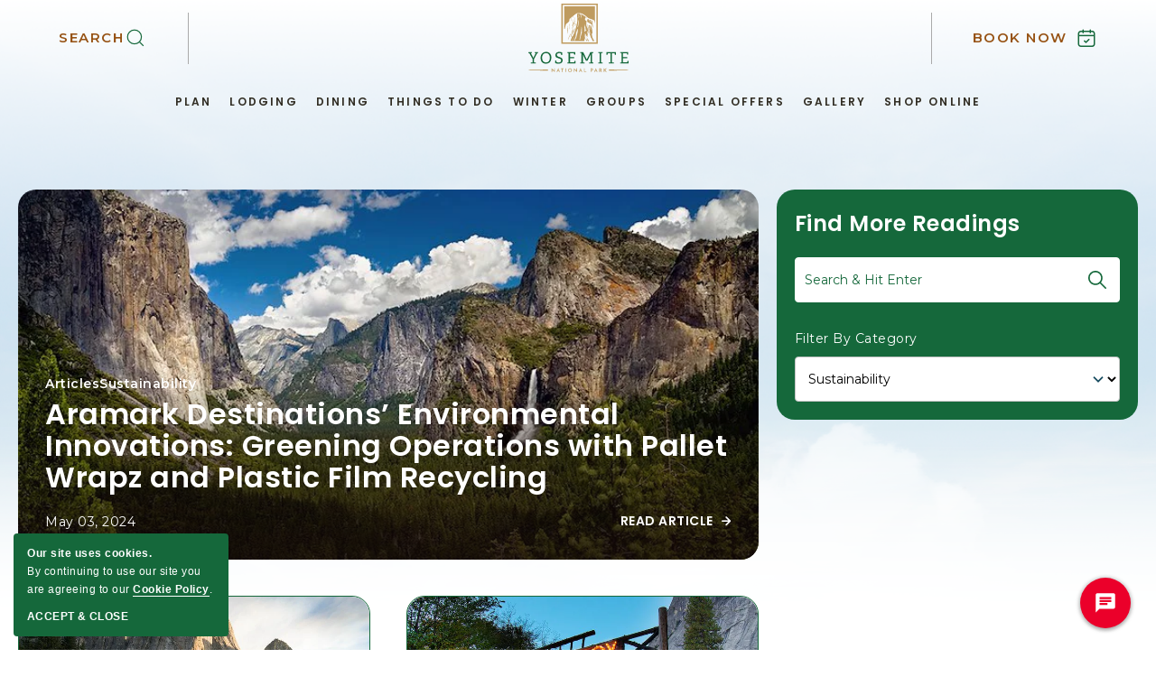

--- FILE ---
content_type: text/html; charset=utf-8
request_url: https://www.travelyosemite.com/blog/sustainability
body_size: 25716
content:
<!DOCTYPE HTML> <html lang="en"> <head><meta name="twitter:card" content="summary"><meta name="twitter:description" content="Blog Category Detail"><meta name="twitter:image" content=""><meta name="twitter:site" content="@travelaramark"><meta name="twitter:title" content="Blog Category Detail"><meta property="og:image" content=""><meta property="og:title" content="Blog Category Detail"><meta property="og:description" content="Blog Category Detail"> <meta charset="utf-8"> <meta name="viewport" content="width=device-width, initial-scale=1"> <link rel="apple-touch-icon" href="https://www.travelyosemite.com/favicon.ico"> <title>Sustainability </title> <meta http-equiv="Content-Type" content="text/html; charset=utf-8"> <meta name="ROBOTS" content="NOARCHIVE"> <meta name="description" content="Sustainability"> <link href="https://www.travelyosemite.com/css/print.aspx" rel="stylesheet" type="text/css" media="print"> <link href="https://www.travelyosemite.com/dynamic/css/defaultblogpagetemplate.aspx?version=1202026112223" type="text/css" rel="stylesheet"> <script>
function deferCssLoad(URL, delaySec) {
  setTimeout(function() {
    var headSection = document.getElementsByTagName("head")[0];
    var elementCSS = document.createElement("link");
    elementCSS.type = "text/css";
    elementCSS.rel = "stylesheet";
    elementCSS.href = URL;
    headSection.appendChild(elementCSS);
  }, delaySec);
}
deferCssLoad("https://fonts.googleapis.com/css2?family=Montserrat:ital,wght@0,100..900;1,100..900&display=swap", "");
deferCssLoad("https://www.travelyosemite.com/css/print.aspx", "");
</script> <script>(function(w,d,s,l,i){w[l]=w[l]||[];w[l].push({'gtm.start':
  new Date().getTime(),event:'gtm.js'});var f=d.getElementsByTagName(s)[0],
  j=d.createElement(s),dl=l!='dataLayer'?'&l='+l:'';j.async=true;j.src=
  'https://www.googletagmanager.com/gtm.js?id='+i+dl;f.parentNode.insertBefore(j,f);
  })(window,document,'script','dataLayer','GTM-T4N4HG');</script> <link rel='canonical' href='https://www.travelyosemite.com/blog/sustainability'><meta name="generator" content="Milestone CMS 6.0"><script>if (top.location.host != self.location.host) {
  top.location = self.location;
}
</script></head> <body class="has-transparent-header withoutbanner-page" data-withoutbanner-page=""> <noscript><iframe src="https://www.googletagmanager.com/ns.html?id=GTM-T4N4HG" height="0" width="0" style="display:none;visibility:hidden"></iframe></noscript> <script type="text/javascript" src="https://fareharbor.com/embeds/api/v1/?autolightframe=yes"></script> <a role="button" class="skip-to-content-btn" href="#main-content">Skip to main content</a> <header class="header" id="header" data-src="https://assets.milestoneinternet.com/aramark-parent/yosemite-national-park/background-images/megamenu-bg.png" data-uk-img=""> <div class="uk-container uk-container-expand header__container"> <div class="header__top"> <div class="header__col-wrap"> <div class="header-col header-col--left"> <div class="header__searchbar"> <a class="uk-navbar-toggle header__searchbar-btn navmenu__list-link" href="#header-searchbar" uk-search-icon="" data-uk-toggle="target: .header__searchbar-inner; animation: uk-animation-slide-top-medium" data-autodatalayer=""><span class="header-link-text">Search</span></a> </div> </div> <div class="header-col header-col--center site-logo"> <a href="https://www.travelyosemite.com/" class="header-logo dynamiccomponenteditenable" data-id='149358' data-editbuttontext='' data-editable='True'> <img src="https://assets.milestoneinternet.com/aramark-parent/yosemite-national-park/site-images/yosemite-national-park-white-logo.svg" class="header-logo__img header-logo__img--white" alt="Yosemite National Park Lodging & Activities,PO Box 306, Yosemite National Park, Yosemite California" width="151" height="59" data-nodeferimage="true"> <img src="https://assets.milestoneinternet.com/aramark-parent/yosemite-national-park/site-images/yosemite-national-park-color-logo.svg" class="header-logo__img header-logo__img--color" alt="Yosemite National Park Lodging & Activities,PO Box 306, Yosemite National Park, Yosemite California" width="151" height="59" data-nodeferimage="true"> <span class="sr-only">Yosemite National Park Lodging & Activities,PO Box 306, Yosemite National Park, Yosemite California</span> </a> </div> <div class="header-col header-col--right 11"> <div class="themechange dynamiccomponenteditenable" data-id='154943' data-editbuttontext='' data-editable='True'> <div class="themechangecolor"> <label class="switch"> <input type="checkbox" class="toggleSwitch"> <span class="sr-only">theme change</span> <span class="slider"> <span class="summer"><span class="sr-only">summer theme</span></span> <span class="winter"><span class="sr-only">winter theme</span></span> <span class="summericon"><span class="sr-only">summer theme icon</span></span> <span class="wintericon"><span class="sr-only">winter theme icon</span></span> </span> </label> </div> </div> <div id="weather-box" class="header-temperature" data-zipcode="95389"> <a href="https://www.travelyosemite.com/plan/weather" class="header-temperature__link navmenu__list-link temprature"> <span class="header__temperature-icon template-icon-cloud"></span> <span class="header-temperature__text header-link-text"><span class="display text-temperature"></span>&#176;<sup>F</sup></span> </a> </div> <div class="header-book-cta inner-header-book-cta"> <a href="#book_now" role="button" data-uk-toggle="target: #book_now" class="reserve header__bookstay navmenu__list-link" data-name="booknow" data-autodatalayer=""><span class="header__bookstay-btn-text header-link-text">Book Now</span> <span class="header__bookstay-icon template-icon-calendar-tick"></span></a> </div> </div> </div> </div> <div class="header__bottom"> <div class="nav-menu-header"> <ul uk-navbar="target: !.uk-navbar; align: center"> <li class="xx header-mainmenu__item dynamiccomponenteditenable submenulist" data-id='135739' data-editbuttontext='' data-editable='True'> <a href="https://www.travelyosemite.com/plan/the-yosemite-experience" class="header-mainmenu__link nav navrelation">Plan</a> <div class="megamenu test "> <div class="megamenublock"> <div class="megamenulinks"> <ul class="uk-nav uk-navbar-dropdown-nav"> <li class="navmenu-sub__item dynamiccomponenteditenable" data-id='135782' data-editbuttontext='' data-editable='True'> <a data-autodatalayer="" href="https://www.travelyosemite.com/plan/the-yosemite-experience" class="navmenu-dropmenu__link nav navrelation1" data-autodatalayer=""> The Yosemite Experience </a> </li> <li class="navmenu-sub__item dynamiccomponenteditenable" data-id='135783' data-editbuttontext='' data-editable='True'> <a data-autodatalayer="" href="https://www.travelyosemite.com/plan/park-history" class="navmenu-dropmenu__link nav navrelation1" data-autodatalayer=""> Park History </a> </li> <li class="navmenu-sub__item dynamiccomponenteditenable" data-id='135784' data-editbuttontext='' data-editable='True'> <a data-autodatalayer="" href="https://www.travelyosemite.com/plan/points-of-interest" class="navmenu-dropmenu__link nav navrelation1" data-autodatalayer=""> Points of Interest </a> </li> <li class="navmenu-sub__item dynamiccomponenteditenable" data-id='135785' data-editbuttontext='' data-editable='True'> <a data-autodatalayer="" href="https://www.travelyosemite.com/plan/travel-tips" class="navmenu-dropmenu__link nav navrelation1" data-autodatalayer=""> Travel Tips </a> </li> <li class="navmenu-sub__item dynamiccomponenteditenable" data-id='135786' data-editbuttontext='' data-editable='True'> <a data-autodatalayer="" href="https://www.travelyosemite.com/plan/webcams" class="navmenu-dropmenu__link nav navrelation1" data-autodatalayer=""> Webcams </a> </li> <li class="navmenu-sub__item dynamiccomponenteditenable" data-id='135789' data-editbuttontext='' data-editable='True'> <a data-autodatalayer="" href="https://www.travelyosemite.com/plan/weather" class="navmenu-dropmenu__link nav navrelation1" data-autodatalayer=""> Weather </a> </li> <li class="navmenu-sub__item dynamiccomponenteditenable" data-id='135791' data-editbuttontext='' data-editable='True'> <a data-autodatalayer="" href="https://www.travelyosemite.com/plan/getting-here" class="navmenu-dropmenu__link nav navrelation1" data-autodatalayer=""> Getting Here </a> </li> <li class="navmenu-sub__item dynamiccomponenteditenable" data-id='142094' data-editbuttontext='' data-editable='True'> <a data-autodatalayer="" href="https://www.travelyosemite.com/plan/area-maps" class="navmenu-dropmenu__link nav navrelation1" data-autodatalayer=""> Area Maps </a> </li> <li class="navmenu-sub__item dynamiccomponenteditenable" data-id='142095' data-editbuttontext='' data-editable='True'> <a data-autodatalayer="" href="https://www.travelyosemite.com/plan/environmental-sustainability" class="navmenu-dropmenu__link nav navrelation1" data-autodatalayer=""> Environmental Sustainability </a> </li> <li class="navmenu-sub__item dynamiccomponenteditenable" data-id='142096' data-editbuttontext='' data-editable='True'> <a data-autodatalayer="" href="https://www.travelyosemite.com/plan/policies-information" class="navmenu-dropmenu__link nav navrelation1" data-autodatalayer=""> Policies &amp; Information </a> </li> </ul> </div> <div class="megamenucolumnimages"> <div class="megamenuimages dynamiccomponenteditenable" data-id='135739' data-editbuttontext='' data-editable='True'> <img src="[data-uri]" alt="Mapping Your Way to Yosemite" width="363" height="308" loading="lazy" data-mimg="https://assets.milestoneinternet.com/cdn-cgi/image/f=auto/aramark-parent/yosemite-national-park/site-images/yosemite-national-park-activities-shuttle1.jpg?width=363&amp;height=308"> <a href="https://www.travelyosemite.com/plan/getting-here">Mapping Your Way to Yosemite</a> </div> <div class="megamenuimages dynamiccomponenteditenable" data-id='135739' data-editbuttontext='' data-editable='True'> <img src="[data-uri]" alt="" width="363" height="308" loading="lazy" data-mimg="https://assets.milestoneinternet.com/cdn-cgi/image/f=auto/aramark-parent/yosemite-national-park/site-images/yosemite-national-park-activities-shuttle1.jpg?cropX=143&amp;cropW=4733&amp;cropH=4016&amp;width=363&amp;height=308"> <a href="https://www.travelyosemite.com/plan/getting-here">Mapping Your Way to Yosemite</a> </div> </div> </div> </div> </li> <li class="xx header-mainmenu__item dynamiccomponenteditenable submenulist" data-id='135740' data-editbuttontext='' data-editable='True'> <a href="https://www.travelyosemite.com/lodging/yosemite-lodging-experience" class="header-mainmenu__link nav navrelation">Lodging</a> <div class="megamenu test "> <div class="megamenublock"> <div class="megamenulinks"> <ul class="uk-nav uk-navbar-dropdown-nav"> <li class="navmenu-sub__item dynamiccomponenteditenable" data-id='135792' data-editbuttontext='' data-editable='True'> <a data-autodatalayer="" href="https://www.travelyosemite.com/lodging/yosemite-lodging-experience" class="navmenu-dropmenu__link nav navrelation1" data-autodatalayer=""> Yosemite Lodging Experience </a> </li> <li class="navmenu-sub__item dynamiccomponenteditenable" data-id='135793' data-editbuttontext='' data-editable='True'> <a data-autodatalayer="" href="https://www.travelyosemite.com/lodging/the-ahwahnee" class="navmenu-dropmenu__link nav navrelation1" data-autodatalayer=""> The Ahwahnee </a> </li> <li class="navmenu-sub__item dynamiccomponenteditenable" data-id='135794' data-editbuttontext='' data-editable='True'> <a data-autodatalayer="" href="https://www.travelyosemite.com/lodging/yosemite-valley-lodge" class="navmenu-dropmenu__link nav navrelation1" data-autodatalayer=""> Yosemite Valley Lodge </a> </li> <li class="navmenu-sub__item dynamiccomponenteditenable" data-id='142116' data-editbuttontext='' data-editable='True'> <a data-autodatalayer="" href="https://www.travelyosemite.com/lodging/curry-village" class="navmenu-dropmenu__link nav navrelation1" data-autodatalayer=""> Curry Village </a> </li> <li class="navmenu-sub__item dynamiccomponenteditenable" data-id='142117' data-editbuttontext='' data-editable='True'> <a data-autodatalayer="" href="https://www.travelyosemite.com/lodging/housekeeping-camp" class="navmenu-dropmenu__link nav navrelation1" data-autodatalayer=""> Housekeeping Camp </a> </li> <li class="navmenu-sub__item dynamiccomponenteditenable" data-id='142118' data-editbuttontext='' data-editable='True'> <a data-autodatalayer="" href="https://www.travelyosemite.com/lodging/white-wolf-lodge" class="navmenu-dropmenu__link nav navrelation1" data-autodatalayer=""> White Wolf Lodge </a> </li> <li class="navmenu-sub__item dynamiccomponenteditenable" data-id='142119' data-editbuttontext='' data-editable='True'> <a data-autodatalayer="" href="https://www.travelyosemite.com/lodging/glacier-point-ski-hut" class="navmenu-dropmenu__link nav navrelation1" data-autodatalayer=""> Glacier Point Ski Hut </a> </li> <li class="navmenu-sub__item dynamiccomponenteditenable" data-id='142120' data-editbuttontext='' data-editable='True'> <a data-autodatalayer="" href="https://www.travelyosemite.com/lodging/tuolumne-meadows-lodge" class="navmenu-dropmenu__link nav navrelation1" data-autodatalayer=""> Tuolumne Meadows Lodge </a> </li> <li class="navmenu-sub__item dynamiccomponenteditenable" data-id='142121' data-editbuttontext='' data-editable='True'> <a data-autodatalayer="" href="https://www.travelyosemite.com/lodging/high-sierra-camps" class="navmenu-dropmenu__link nav navrelation1" data-autodatalayer=""> High Sierra Camps </a> </li> <li class="navmenu-sub__item dynamiccomponenteditenable" data-id='142122' data-editbuttontext='' data-editable='True'> <a data-autodatalayer="" href="https://www.travelyosemite.com/lodging/rv-campgrounds" class="navmenu-dropmenu__link nav navrelation1" data-autodatalayer=""> RV &amp; Campgrounds </a> </li> <li class="navmenu-sub__item dynamiccomponenteditenable" data-id='142123' data-editbuttontext='' data-editable='True'> <a data-autodatalayer="" href="https://www.travelyosemite.com/lodging/wawona-hotel" class="navmenu-dropmenu__link nav navrelation1" data-autodatalayer=""> Wawona Hotel (Closed) </a> </li> </ul> </div> <div class="megamenucolumnimages"> <div class="megamenuimages dynamiccomponenteditenable" data-id='135740' data-editbuttontext='' data-editable='True'> <img src="[data-uri]" alt="Curry Village - Book Now!" width="363" height="308" loading="lazy" data-mimg="https://assets.milestoneinternet.com/cdn-cgi/image/f=auto/aramark-parent/yosemite-national-park/site-images/lodging/yosemite-national-park-lodging-half-dome-village-2960.jpg?width=363&amp;height=308"> <a href="https://www.travelyosemite.com/special-offers/specials-packages">Curry Village - Book Now!</a> </div> </div> </div> </div> </li> <li class="xx header-mainmenu__item dynamiccomponenteditenable submenulist" data-id='135741' data-editbuttontext='' data-editable='True'> <a href="https://www.travelyosemite.com/dining/yosemite-dining-experience" class="header-mainmenu__link nav navrelation">Dining</a> <div class="megamenu test "> <div class="megamenublock"> <div class="megamenulinks"> <ul class="uk-nav uk-navbar-dropdown-nav"> <li class="navmenu-sub__item dynamiccomponenteditenable" data-id='135796' data-editbuttontext='' data-editable='True'> <a data-autodatalayer="" href="https://www.travelyosemite.com/dining/yosemite-dining-experience" class="navmenu-dropmenu__link nav navrelation1" data-autodatalayer=""> Yosemite Dining Experience </a> </li> <li class="navmenu-sub__item dynamiccomponenteditenable" data-id='135797' data-editbuttontext='' data-editable='True'> <a data-autodatalayer="" href="https://www.travelyosemite.com/dining/the-ahwahnee-dining-room" class="navmenu-dropmenu__link nav navrelation1" data-autodatalayer=""> The Ahwahnee Dining Room </a> </li> <li class="navmenu-sub__item dynamiccomponenteditenable" data-id='135798' data-editbuttontext='' data-editable='True'> <a data-autodatalayer="" href="https://www.travelyosemite.com/dining/yosemite-valley-lodge" class="navmenu-dropmenu__link nav navrelation1" data-autodatalayer=""> Yosemite Valley Lodge Dining </a> </li> <li class="navmenu-sub__item dynamiccomponenteditenable" data-id='135799' data-editbuttontext='' data-editable='True'> <a data-autodatalayer="" href="https://www.travelyosemite.com/dining/curry-village-dining" class="navmenu-dropmenu__link nav navrelation1" data-autodatalayer=""> Curry Village Dining </a> </li> <li class="navmenu-sub__item dynamiccomponenteditenable" data-id='142130' data-editbuttontext='' data-editable='True'> <a data-autodatalayer="" href="https://www.travelyosemite.com/dining/yosemite-village" class="navmenu-dropmenu__link nav navrelation1" data-autodatalayer=""> Yosemite Village Dining </a> </li> <li class="navmenu-sub__item dynamiccomponenteditenable" data-id='142131' data-editbuttontext='' data-editable='True'> <a data-autodatalayer="" href="https://www.travelyosemite.com/dining/high-sierra-camps" class="navmenu-dropmenu__link nav navrelation1" data-autodatalayer=""> High Sierra Camps Dining </a> </li> <li class="navmenu-sub__item dynamiccomponenteditenable" data-id='142132' data-editbuttontext='' data-editable='True'> <a data-autodatalayer="" href="https://www.travelyosemite.com/dining/tuolumne-meadows-lodge" class="navmenu-dropmenu__link nav navrelation1" data-autodatalayer=""> Tuolumne Meadows Dining </a> </li> <li class="navmenu-sub__item dynamiccomponenteditenable" data-id='142133' data-editbuttontext='' data-editable='True'> <a data-autodatalayer="" href="https://www.travelyosemite.com/dining/white-wolf-lodge" class="navmenu-dropmenu__link nav navrelation1" data-autodatalayer=""> White Wolf Lodge Dining Room </a> </li> <li class="navmenu-sub__item dynamiccomponenteditenable" data-id='142134' data-editbuttontext='' data-editable='True'> <a data-autodatalayer="" href="https://www.travelyosemite.com/things-to-do/specialty-events" class="navmenu-dropmenu__link nav navrelation1" data-autodatalayer=""> Food and Wine Events </a> </li> <li class="navmenu-sub__item dynamiccomponenteditenable" data-id='142135' data-editbuttontext='' data-editable='True'> <a data-autodatalayer="" href="https://www.travelyosemite.com/dining/wawona-hotel-dining-room" class="navmenu-dropmenu__link nav navrelation1" data-autodatalayer=""> Wawona Hotel Dining Room (Closed) </a> </li> </ul> </div> <div class="megamenucolumnimages"> <div class="megamenuimages dynamiccomponenteditenable" data-id='135741' data-editbuttontext='' data-editable='True'> <img src="[data-uri]" alt="Fresh Dining in The Village" width="363" height="308" loading="lazy" data-mimg="https://assets.milestoneinternet.com/cdn-cgi/image/f=auto/aramark-parent/yosemite-national-park/site-images/dining/yosemite-national-park-authentic-asheville-419.jpg?width=363&amp;height=308"> <a href="https://www.travelyosemite.com/dining/yosemite-village">Fresh Dining in The Village</a> </div> <div class="megamenuimages dynamiccomponenteditenable" data-id='135741' data-editbuttontext='' data-editable='True'> <img src="[data-uri]" alt="" width="363" height="308" loading="lazy" data-mimg="https://assets.milestoneinternet.com/cdn-cgi/image/f=auto/aramark-parent/yosemite-national-park/site-images/dining/yosemite-national-park-authentic-asheville-419.jpg?width=363&amp;height=308"> <a href="https://www.travelyosemite.com/dining/yosemite-village">Fresh Dining in The Village</a> </div> </div> </div> </div> </li> <li class="xx header-mainmenu__item dynamiccomponenteditenable submenulist" data-id='135742' data-editbuttontext='' data-editable='True'> <a href="https://www.travelyosemite.com/things-to-do/experience-yosemite-national-park" class="header-mainmenu__link nav navrelation">Things to Do</a> <div class="megamenu test "> <div class="megamenublock"> <div class="megamenulinks"> <ul class="uk-nav uk-navbar-dropdown-nav"> <li class="navmenu-sub__item dynamiccomponenteditenable" data-id='142188' data-editbuttontext='' data-editable='True'> <a data-autodatalayer="" href="https://www.travelyosemite.com/things-to-do/backpacking" class="navmenu-dropmenu__link nav navrelation1" data-autodatalayer=""> Backpacking </a> </li> <li class="navmenu-sub__item dynamiccomponenteditenable" data-id='135804' data-editbuttontext='' data-editable='True'> <a data-autodatalayer="" href="https://www.travelyosemite.com/things-to-do/biking" class="navmenu-dropmenu__link nav navrelation1" data-autodatalayer=""> Biking </a> </li> <li class="navmenu-sub__item dynamiccomponenteditenable" data-id='135800' data-editbuttontext='' data-editable='True'> <a data-autodatalayer="" href="https://www.travelyosemite.com/things-to-do/experience-yosemite-national-park" class="navmenu-dropmenu__link nav navrelation1" data-autodatalayer=""> Experience Yosemite National Park </a> </li> <li class="navmenu-sub__item dynamiccomponenteditenable" data-id='135805' data-editbuttontext='' data-editable='True'> <a data-autodatalayer="" href="https://www.travelyosemite.com/things-to-do/fishing" class="navmenu-dropmenu__link nav navrelation1" data-autodatalayer=""> Fishing </a> </li> <li class="navmenu-sub__item dynamiccomponenteditenable" data-id='142136' data-editbuttontext='' data-editable='True'> <a data-autodatalayer="" href="https://www.travelyosemite.com/things-to-do/golfing" class="navmenu-dropmenu__link nav navrelation1" data-autodatalayer=""> Golfing </a> </li> <li class="navmenu-sub__item dynamiccomponenteditenable" data-id='142137' data-editbuttontext='' data-editable='True'> <a data-autodatalayer="" href="https://www.travelyosemite.com/things-to-do/guided-bus-tours" class="navmenu-dropmenu__link nav navrelation1" data-autodatalayer=""> Guided Bus Tours &amp; Tram Tours </a> </li> <li class="navmenu-sub__item dynamiccomponenteditenable" data-id='135803' data-editbuttontext='' data-editable='True'> <a data-autodatalayer="" href="https://www.travelyosemite.com/things-to-do/hiking" class="navmenu-dropmenu__link nav navrelation1" data-autodatalayer=""> Hiking </a> </li> <li class="navmenu-sub__item dynamiccomponenteditenable" data-id='142138' data-editbuttontext='' data-editable='True'> <a data-autodatalayer="" href="https://www.travelyosemite.com/things-to-do/horseback-mule-riding" class="navmenu-dropmenu__link nav navrelation1" data-autodatalayer=""> Horseback and Mule Riding </a> </li> <li class="navmenu-sub__item dynamiccomponenteditenable" data-id='142139' data-editbuttontext='' data-editable='True'> <a data-autodatalayer="" href="https://www.travelyosemite.com/things-to-do/ice-skating" class="navmenu-dropmenu__link nav navrelation1" data-autodatalayer=""> Ice Skating </a> </li> <li class="navmenu-sub__item dynamiccomponenteditenable" data-id='135802' data-editbuttontext='' data-editable='True'> <a data-autodatalayer="" href="https://www.travelyosemite.com/things-to-do/yosemite-mountaineering-school-guide-service" class="navmenu-dropmenu__link nav navrelation1" data-autodatalayer=""> Mountaineering School &amp; Guide Service </a> </li> <li class="navmenu-sub__item dynamiccomponenteditenable" data-id='142140' data-editbuttontext='' data-editable='True'> <a data-autodatalayer="" href="https://www.travelyosemite.com/things-to-do/naturalist-walks-programs" class="navmenu-dropmenu__link nav navrelation1" data-autodatalayer=""> Naturalist Walks and Programs </a> </li> <li class="navmenu-sub__item dynamiccomponenteditenable" data-id='142141' data-editbuttontext='' data-editable='True'> <a data-autodatalayer="" href="https://www.travelyosemite.com/things-to-do/nature-wildlife" class="navmenu-dropmenu__link nav navrelation1" data-autodatalayer=""> Nature &amp; Wildlife </a> </li> <li class="navmenu-sub__item dynamiccomponenteditenable" data-id='142142' data-editbuttontext='' data-editable='True'> <a data-autodatalayer="" href="https://www.travelyosemite.com/things-to-do/photography" class="navmenu-dropmenu__link nav navrelation1" data-autodatalayer=""> Photography </a> </li> <li class="navmenu-sub__item dynamiccomponenteditenable" data-id='142143' data-editbuttontext='' data-editable='True'> <a data-autodatalayer="" href="https://www.travelyosemite.com/things-to-do/rafting" class="navmenu-dropmenu__link nav navrelation1" data-autodatalayer=""> Rafting </a> </li> <li class="navmenu-sub__item dynamiccomponenteditenable" data-id='142189' data-editbuttontext='' data-editable='True'> <a data-autodatalayer="" href="https://www.travelyosemite.com/things-to-do/rock-climbing" class="navmenu-dropmenu__link nav navrelation1" data-autodatalayer=""> Rock Climbing </a> </li> <li class="navmenu-sub__item dynamiccomponenteditenable" data-id='135801' data-editbuttontext='' data-editable='True'> <a data-autodatalayer="" href="https://www.travelyosemite.com/things-to-do/sample-itineraries" class="navmenu-dropmenu__link nav navrelation1" data-autodatalayer=""> Sample Itineraries </a> </li> <li class="navmenu-sub__item dynamiccomponenteditenable" data-id='142144' data-editbuttontext='' data-editable='True'> <a data-autodatalayer="" href="https://www.travelyosemite.com/things-to-do/shopping-supplies-groceries" class="navmenu-dropmenu__link nav navrelation1" data-autodatalayer=""> Shopping &amp; Supplies </a> </li> <li class="navmenu-sub__item dynamiccomponenteditenable" data-id='154186' data-editbuttontext='' data-editable='True'> <a data-autodatalayer="" href="https://www.travelyosemite.com/winter/badger-pass-ski-area" class="navmenu-dropmenu__link nav navrelation1" data-autodatalayer=""> Skiing </a> </li> <li class="navmenu-sub__item dynamiccomponenteditenable" data-id='142148' data-editbuttontext='' data-editable='True'> <a data-autodatalayer="" href="https://www.travelyosemite.com/things-to-do/specialty-events" class="navmenu-dropmenu__link nav navrelation1" data-autodatalayer=""> Speciality Events </a> </li> <li class="navmenu-sub__item dynamiccomponenteditenable" data-id='142145' data-editbuttontext='' data-editable='True'> <a data-autodatalayer="" href="https://www.travelyosemite.com/things-to-do/swimming" class="navmenu-dropmenu__link nav navrelation1" data-autodatalayer=""> Swimming </a> </li> <li class="navmenu-sub__item dynamiccomponenteditenable" data-id='142146' data-editbuttontext='' data-editable='True'> <a data-autodatalayer="" href="https://www.travelyosemite.com/things-to-do/tennis" class="navmenu-dropmenu__link nav navrelation1" data-autodatalayer=""> Tennis </a> </li> </ul> </div> <div class="megamenucolumnimages"> <div class="megamenuimages dynamiccomponenteditenable" data-id='135742' data-editbuttontext='' data-editable='True'> <img src="[data-uri]" alt="Yosemite Itineraries for Every Season" width="363" height="308" loading="lazy" data-mimg="https://assets.milestoneinternet.com/cdn-cgi/image/f=auto/aramark-parent/yosemite-national-park/site-images/things-to-do/snider-dakota-2749.jpg?width=363&amp;height=308"> <a href="https://www.travelyosemite.com/things-to-do/sample-itineraries">Yosemite Itineraries for Every Season</a> </div> <div class="megamenuimages dynamiccomponenteditenable" data-id='135742' data-editbuttontext='' data-editable='True'> <img src="[data-uri]" alt="" width="363" height="308" loading="lazy" data-mimg="https://assets.milestoneinternet.com/cdn-cgi/image/f=auto/aramark-parent/yosemite-national-park/site-images/things-to-do/snider-dakota-2749.jpg?width=363&amp;height=308"> <a href="https://www.travelyosemite.com/things-to-do/sample-itineraries">Yosemite Itineraries for Every Season</a> </div> </div> </div> </div> </li> <li class="xx header-mainmenu__item dynamiccomponenteditenable submenulist" data-id='135743' data-editbuttontext='' data-editable='True'> <a href="https://www.travelyosemite.com/winter/yosemite-winter-experience" class="header-mainmenu__link nav navrelation">Winter</a> <div class="megamenu test "> <div class="megamenublock"> <div class="megamenulinks"> <ul class="uk-nav uk-navbar-dropdown-nav"> <li class="navmenu-sub__item dynamiccomponenteditenable" data-id='135806' data-editbuttontext='' data-editable='True'> <a data-autodatalayer="" href="https://www.travelyosemite.com/winter/yosemite-winter-experience" class="navmenu-dropmenu__link nav navrelation1" data-autodatalayer=""> Yosemite Winter Experience </a> </li> <li class="navmenu-sub__item dynamiccomponenteditenable" data-id='135807' data-editbuttontext='' data-editable='True'> <a data-autodatalayer="" href="https://www.travelyosemite.com/winter/curry-village-ice-skating-rink" class="navmenu-dropmenu__link nav navrelation1" data-autodatalayer=""> Curry Village Ice Skating Rink </a> </li> <li class="navmenu-sub__item dynamiccomponenteditenable" data-id='135808' data-editbuttontext='' data-editable='True'> <a data-autodatalayer="" href="https://www.travelyosemite.com/winter/badger-pass-ski-area" class="navmenu-dropmenu__link nav navrelation1" data-autodatalayer=""> Badger Pass Ski Area </a> </li> <li class="navmenu-sub__item dynamiccomponenteditenable" data-id='135809' data-editbuttontext='' data-editable='True'> <a data-autodatalayer="" href="https://www.travelyosemite.com/winter/winter-travel-conditions" class="navmenu-dropmenu__link nav navrelation1" data-autodatalayer=""> Winter Travel Conditions </a> </li> </ul> </div> <div class="megamenucolumnimages"> <div class="megamenuimages dynamiccomponenteditenable" data-id='135743' data-editbuttontext='' data-editable='True'> <img src="[data-uri]" alt="Learn More About Badger Pass" width="363" height="308" loading="lazy" data-mimg="https://assets.milestoneinternet.com/cdn-cgi/image/f=auto/aramark-parent/yosemite-national-park/site-images/yosemite-national-park-dakota-content-c96b6993.jpg?width=363&amp;height=308"> <a href="https://www.travelyosemite.com/winter/badger-pass-ski-area">Learn More About Badger Pass</a> </div> <div class="megamenuimages dynamiccomponenteditenable" data-id='135743' data-editbuttontext='' data-editable='True'> <img src="[data-uri]" alt="" width="363" height="308" loading="lazy" data-mimg="https://assets.milestoneinternet.com/cdn-cgi/image/f=auto/aramark-parent/yosemite-national-park/site-images/yosemite-national-park-dakota-content-96b8533.jpg?width=363&amp;height=308"> <a href="https://www.travelyosemite.com/winter/winter-travel-conditions">Stay Safe in Yosemite&#8217;s Snow</a> </div> </div> </div> </div> </li> <li class="xx header-mainmenu__item dynamiccomponenteditenable submenulist" data-id='135744' data-editbuttontext='' data-editable='True'> <a href="https://www.travelyosemite.com/group-travel" class="header-mainmenu__link nav navrelation">Groups</a> <div class="megamenu test "> <div class="megamenublock"> <div class="megamenulinks"> <ul class="uk-nav uk-navbar-dropdown-nav"> <li class="navmenu-sub__item dynamiccomponenteditenable" data-id='135814' data-editbuttontext='' data-editable='True'> <a data-autodatalayer="" href="https://www.travelyosemite.com/group-travel" class="navmenu-dropmenu__link nav navrelation1" data-autodatalayer=""> Groups Overview </a> </li> <li class="navmenu-sub__item dynamiccomponenteditenable" data-id='144959' data-editbuttontext='' data-editable='True'> <a data-autodatalayer="" href="https://www.travelyosemite.com/group-travel/meetings" class="navmenu-dropmenu__link nav navrelation1" data-autodatalayer=""> Meetings </a> </li> <li class="navmenu-sub__item dynamiccomponenteditenable" data-id='144960' data-editbuttontext='' data-editable='True'> <a data-autodatalayer="" href="https://www.travelyosemite.com/group-travel/weddings" class="navmenu-dropmenu__link nav navrelation1" data-autodatalayer=""> Weddings </a> </li> <li class="navmenu-sub__item dynamiccomponenteditenable" data-id='144961' data-editbuttontext='' data-editable='True'> <a data-autodatalayer="" href="https://www.travelyosemite.com/group-travel/travel-trade-group-tours" class="navmenu-dropmenu__link nav navrelation1" data-autodatalayer=""> Travel Trade Group Tours </a> </li> <li class="navmenu-sub__item dynamiccomponenteditenable" data-id='144962' data-editbuttontext='' data-editable='True'> <a data-autodatalayer="" href="https://www.travelyosemite.com/group-travel/reunions-socials" class="navmenu-dropmenu__link nav navrelation1" data-autodatalayer=""> Reunions &amp; Socials </a> </li> <li class="navmenu-sub__item dynamiccomponenteditenable" data-id='144963' data-editbuttontext='' data-editable='True'> <a data-autodatalayer="" href="https://www.travelyosemite.com/group-travel/request-information" class="navmenu-dropmenu__link nav navrelation1" data-autodatalayer=""> RFP </a> </li> </ul> </div> <div class="megamenucolumnimages"> <div class="megamenuimages dynamiccomponenteditenable" data-id='135744' data-editbuttontext='' data-editable='True'> <img src="[data-uri]" alt="Let Nature Fuel Your Team&#8217;s Potential" width="363" height="308" loading="lazy" data-mimg="https://assets.milestoneinternet.com/cdn-cgi/image/f=auto/aramark-parent/yosemite-national-park/site-images/yosemite-national-park-lodging-and-activities-california-united-states-attendees-at-a-conference-applauding.jpg?width=363&amp;height=308"> <a href="https://www.travelyosemite.com/group-travel/meetings">Let Nature Fuel Your Team&#8217;s Potential</a> </div> <div class="megamenuimages dynamiccomponenteditenable" data-id='135744' data-editbuttontext='' data-editable='True'> <img src="[data-uri]" alt="" width="363" height="308" loading="lazy" data-mimg="https://assets.milestoneinternet.com/cdn-cgi/image/f=auto/aramark-parent/yosemite-national-park/site-images/snider-dakota-2169.jpg?width=363&amp;height=308"> <a href="https://www.travelyosemite.com/group-travel/reunions-socials">Celebrate Milestones, Create Memories</a> </div> </div> </div> </div> </li> <li class="xx header-mainmenu__item dynamiccomponenteditenable submenulist" data-id='135745' data-editbuttontext='' data-editable='True'> <a href="https://www.travelyosemite.com/special-offers/specials-packages" class="header-mainmenu__link nav navrelation">Special Offers</a> <div class="megamenu test "> <div class="megamenublock"> <div class="megamenulinks"> <ul class="uk-nav uk-navbar-dropdown-nav"> <li class="navmenu-sub__item dynamiccomponenteditenable" data-id='135822' data-editbuttontext='' data-editable='True'> <a data-autodatalayer="" href="https://www.travelyosemite.com/special-offers/specials-packages" class="navmenu-dropmenu__link nav navrelation1" data-autodatalayer=""> Specials &amp; Packages </a> </li> <li class="navmenu-sub__item dynamiccomponenteditenable" data-id='144964' data-editbuttontext='' data-editable='True'> <a data-autodatalayer="" href="https://www.travelyosemite.com/special-offers/specials-packages/lodging?tabname=Lodging" class="navmenu-dropmenu__link nav navrelation1" data-autodatalayer=""> Lodging </a> </li> <li class="navmenu-sub__item dynamiccomponenteditenable" data-id='144965' data-editbuttontext='' data-editable='True'> <a data-autodatalayer="" href="https://www.travelyosemite.com/special-offers/specials-packages/activities?tabname=Activities" class="navmenu-dropmenu__link nav navrelation1" data-autodatalayer=""> Activities </a> </li> </ul> </div> <div class="megamenucolumnimages"> </div> </div> </div> </li> <li class="xx header-mainmenu__item dynamiccomponenteditenable " data-id='135746' data-editbuttontext='' data-editable='True'> <a href="https://www.travelyosemite.com/gallery" class="header-mainmenu__link nav navrelation">Gallery</a> </li> <li class="xx header-mainmenu__item dynamiccomponenteditenable " data-id='135747' data-editbuttontext='' data-editable='True'> <a href="https://shop.travelyosemite.com/" class="header-mainmenu__link nav navrelation" target="_blank" rel="nofollow">Shop Online</a> </li> </ul> </div> </div> <div class="header__sticky header-sticky-desktop-only"> <div class="header__col-wrap"> <div class="header-col header-col--left"> <div class="header-toggler"> <button type="button" class="header-toggler__btn js-header-toggler navmenu__list-link"> <span class="header-toggler__text header-link-text">Menu</span><span class="header__toggler-icon template-icon-hamburger-menu"></span> </button> </div> <div class="header__searchbar"> <a class="uk-navbar-toggle header__searchbar-btn navmenu__list-link" href="#header-searchbar" uk-search-icon="" data-uk-toggle="target: .header__searchbar-inner; animation: uk-animation-slide-top-medium" data-autodatalayer=""><span class="header-link-text">Search</span></a> </div> </div> <div class="header-col header-col--center site-logo"> <a href="https://www.travelyosemite.com/" class="header-logo dynamiccomponenteditenable" data-id='149358' data-editbuttontext='' data-editable='True'> <img src="https://assets.milestoneinternet.com/aramark-parent/yosemite-national-park/site-images/yosemite-national-park-color-logo.svg" class="header-logo__img header-logo__img--color" alt="Yosemite National Park Lodging & Activities,PO Box 306, Yosemite National Park, Yosemite California" width="151" height="59" data-nodeferimage="true"> <span class="sr-only">Yosemite National Park Lodging & Activities,PO Box 306, Yosemite National Park, Yosemite California</span> </a> </div> <div class="header-col header-col--right"> <div class="themechange dynamiccomponenteditenable" data-id='154943' data-editbuttontext='' data-editable='True'> <div class="themechangecolor"> <label class="switch"> <input type="checkbox" class="toggleSwitch"> <span class="sr-only">theme change</span> <span class="slider"> <span class="summer"><span class="sr-only">summer theme</span></span> <span class="winter"><span class="sr-only">winter theme</span></span> <span class="summericon"><span class="sr-only">summer theme icon</span></span> <span class="wintericon"><span class="sr-only">winter theme icon</span></span> </span> </label> </div> </div> <div class="header-book-cta"> <a href="#book_now" role="button" data-uk-toggle="target: #book_now" class="reserve header__bookstay navmenu__list-link" data-name="booknow" data-autodatalayer=""><span class="header__bookstay-btn-text header-link-text">Book Now</span> <span class="header__bookstay-icon template-icon-calendar-tick"></span></a> </div> </div> </div> </div> <div class="header__sticky mobile-only"> <div class="header__col-wrap"> <div class="header-col header-col--left"> <div class="header-toggler"> <button type="button" class="header-toggler__btn js-header-toggler navmenu__list-link"> <span class="header-toggler__text header-link-text">Menu</span><span class="header__toggler-icon template-icon-hamburger-menu"></span> </button> </div> </div> <div class="header-col header-col--center site-logo"> <a href="https://www.travelyosemite.com/" class="header-logo dynamiccomponenteditenable" data-id='149358' data-editbuttontext='' data-editable='True'> <img src="https://assets.milestoneinternet.com/aramark-parent/yosemite-national-park/site-images/yosemite-national-park-white-logo.svg" class="header-logo__img header-logo__img--white" alt="Yosemite National Park Lodging & Activities,PO Box 306, Yosemite National Park, Yosemite California" width="151" height="59" data-nodeferimage="true"> <img src="https://assets.milestoneinternet.com/aramark-parent/yosemite-national-park/site-images/yosemite-national-park-color-logo.svg" class="header-logo__img header-logo__img--color" alt="Yosemite National Park Lodging & Activities,PO Box 306, Yosemite National Park, Yosemite California" width="151" height="59" data-nodeferimage="true"> <span class="sr-only">Yosemite National Park Lodging & Activities,PO Box 306, Yosemite National Park, Yosemite California</span> </a> </div> <div class="header-col header-col--right"> <div class="themechange dynamiccomponenteditenable" data-id='154943' data-editbuttontext='' data-editable='True'> <div class="themechangecolor"> <label class="switch"> <input type="checkbox" class="toggleSwitch"> <span class="sr-only">theme change</span> <span class="slider"> <span class="summer"><span class="sr-only">summer theme</span></span> <span class="winter"><span class="sr-only">winter theme</span></span> <span class="summericon"><span class="sr-only">summer theme icon</span></span> <span class="wintericon"><span class="sr-only">winter theme icon</span></span> </span> </label> </div> </div> <div class="header__searchbar"> <a class="uk-navbar-toggle header__searchbar-btn navmenu__list-link" href="#header-searchbar" uk-search-icon="" data-uk-toggle="target: .header__searchbar-inner; animation: uk-animation-slide-top-medium" data-autodatalayer=""> <span class="template-icon-search1"></span> <span class="sr-only">click on search icon</span> </a> <div class="header__searchbar-inner" hidden=""> <div class="uk-navbar-item uk-width-expand"> <form class="uk-search uk-search-navbar uk-width-1-1"> <input class="uk-search-input" type="search" placeholder="Search" aria-label="Search" autofocus=""> </form> </div> <a class="uk-navbar-toggle" data-uk-close="" data-uk-toggle="target: .header__searchbar-inner; animation: uk-animation-slide-bottom-medium" href="#"></a> </div> </div> </div> </div> </div> </div> <aside class="header__collapsible navmenu js-header-collapse" id="navmenu"> <div class="header__collapsible-container"> <div class="uk-grid header__collapsible-grid"> <div class="header__collapsible-col--left" data-uk-img=""> <div class="menubgimage"> <img src="[data-uri]" class="theme1option" alt="Summer Menu" data-mimg="https://assets.milestoneinternet.com/aramark-parent/yosemite-national-park/background-images/summer-menu-background.jpg"> <img src="[data-uri]" class="theme2option" alt="Winter Menu" data-mimg="https://assets.milestoneinternet.com/aramark-parent/yosemite-national-park/background-images/winter-menu-background.jpg"> </div> <div class="uk-grid menu-header"> <div class="header-toggler-close"> <button type="button" class="header-toggler-close__btn header-toggler__btn js-header-toggler"> <span class="header-toggler__text header-link-text"></span><span class="header__toggler-close-icon template-icon-Close"></span> <span class="sr-only">Close Menu</span> </button> </div> <div class="header-col--center"> <a href="https://www.travelyosemite.com/" class="header__collapsible-logo dynamiccomponenteditenable" data-id='149358' data-editbuttontext='' data-editable='True'> <img src="https://assets.milestoneinternet.com/aramark-parent/yosemite-national-park/site-images/yosemite-national-park-white-logo.svg" class="header-logo__img header-logo__img--white" alt="Yosemite National Park Lodging & Activities,PO Box 306, Yosemite National Park, Yosemite California" width="151" height="89" data-nodeferimage="true"> <span class="sr-only">Yosemite National Park Lodging & Activities,PO Box 306, Yosemite National Park, Yosemite California</span> </a> </div> <div class="header-col--right callus"> <a href="tel:(888) 413-8869"><span class="callus-icon template-icon-phone-light"></span><span class="sr-only">Call (888) 413-8869</span></a> </div> </div> <ul class="navmenu-list js-navmenu-list"> <li class="navmenu-list__item navmenu__dropdown submenulist js-navmenu-dropmenu-wrapper dynamiccomponenteditenable" data-id='135739' data-editbuttontext='' data-editable='True'> <a href="javascript:;" class="navmenu-list__link nav js-navmenu-dropmenu-trigger" data-menu-type="Plan" data-autodatalayer=""> Plan</a> <ul class="uk-dropdown1 navmenu-dropmenu js-navmenu-dropmenu" data-menu-type="Plan" style="display: none;"> <li class="navmenu-dropmenu__item"> <ul class="navmenu-sub"> <li class="navmenu-sub__item dynamiccomponenteditenable " data-id='135782' data-editbuttontext='' data-editable='True'> <a href="https://www.travelyosemite.com/plan/the-yosemite-experience" class="navmenu-dropmenu__link nav navrelation " data-autodatalayer=""> The Yosemite Experience </a> </li> <li class="navmenu-sub__item dynamiccomponenteditenable " data-id='135783' data-editbuttontext='' data-editable='True'> <a href="https://www.travelyosemite.com/plan/park-history" class="navmenu-dropmenu__link nav navrelation " data-autodatalayer=""> Park History </a> </li> <li class="navmenu-sub__item dynamiccomponenteditenable " data-id='135784' data-editbuttontext='' data-editable='True'> <a href="https://www.travelyosemite.com/plan/points-of-interest" class="navmenu-dropmenu__link nav navrelation third-level-click" data-autodatalayer=""> Points of Interest </a> <ul class="uk-dropdown navmenu-dropmenu js-navmenu-dropmenu third-level-menu" data-menu-type="Points of Interest" style="display: none;"> <li class="navmenu-sub__item dynamiccomponenteditenable" data-id='142097' data-editbuttontext='' data-editable='True'> <a data-autodatalayer="" href="https://www.travelyosemite.com/plan/points-of-interest/giant-sequoias" class="navmenu-dropmenu__link nav navrelation"> Giant Sequoias </a> </li> <li class="navmenu-sub__item dynamiccomponenteditenable" data-id='142098' data-editbuttontext='' data-editable='True'> <a data-autodatalayer="" href="https://www.travelyosemite.com/plan/points-of-interest/rock-formations-cliffs" class="navmenu-dropmenu__link nav navrelation"> Rock Formations &amp; Cliffs </a> </li> <li class="navmenu-sub__item dynamiccomponenteditenable" data-id='142099' data-editbuttontext='' data-editable='True'> <a data-autodatalayer="" href="https://www.travelyosemite.com/plan/points-of-interest/waterfalls" class="navmenu-dropmenu__link nav navrelation"> Waterfalls </a> </li> </ul> </li> <li class="navmenu-sub__item dynamiccomponenteditenable " data-id='135785' data-editbuttontext='' data-editable='True'> <a href="https://www.travelyosemite.com/plan/travel-tips" class="navmenu-dropmenu__link nav navrelation third-level-click" data-autodatalayer=""> Travel Tips </a> <ul class="uk-dropdown navmenu-dropmenu js-navmenu-dropmenu third-level-menu" data-menu-type="Travel Tips" style="display: none;"> <li class="navmenu-sub__item dynamiccomponenteditenable" data-id='142100' data-editbuttontext='' data-editable='True'> <a data-autodatalayer="" href="https://www.travelyosemite.com/plan/travel-tips/bear-information" class="navmenu-dropmenu__link nav navrelation"> Bear Information </a> </li> <li class="navmenu-sub__item dynamiccomponenteditenable" data-id='142101' data-editbuttontext='' data-editable='True'> <a data-autodatalayer="" href="https://www.travelyosemite.com/plan/travel-tips/cellular-service-internet-access" class="navmenu-dropmenu__link nav navrelation"> Cellular Service and Internet Access </a> </li> <li class="navmenu-sub__item dynamiccomponenteditenable" data-id='142102' data-editbuttontext='' data-editable='True'> <a data-autodatalayer="" href="https://www.travelyosemite.com/plan/travel-tips/food-storage-facilities" class="navmenu-dropmenu__link nav navrelation"> Food Storage Facilities </a> </li> <li class="navmenu-sub__item dynamiccomponenteditenable" data-id='142103' data-editbuttontext='' data-editable='True'> <a data-autodatalayer="" href="https://www.travelyosemite.com/plan/travel-tips/health-safety" class="navmenu-dropmenu__link nav navrelation"> Health &amp; Safety </a> </li> <li class="navmenu-sub__item dynamiccomponenteditenable" data-id='142104' data-editbuttontext='' data-editable='True'> <a data-autodatalayer="" href="https://www.travelyosemite.com/plan/travel-tips/pets" class="navmenu-dropmenu__link nav navrelation"> Pets </a> </li> <li class="navmenu-sub__item dynamiccomponenteditenable" data-id='142106' data-editbuttontext='' data-editable='True'> <a data-autodatalayer="" href="https://www.travelyosemite.com/plan/travel-tips/shuttles" class="navmenu-dropmenu__link nav navrelation"> Shuttles </a> </li> </ul> </li> <li class="navmenu-sub__item dynamiccomponenteditenable hide-submenu" data-id='135786' data-editbuttontext='' data-editable='True'> <a href="https://www.travelyosemite.com/plan/webcams" class="navmenu-dropmenu__link nav navrelation third-level-click" data-autodatalayer=""> Webcams </a> <ul class="uk-dropdown navmenu-dropmenu js-navmenu-dropmenu third-level-menu" data-menu-type="Webcams" style="display: none;"> <li class="navmenu-sub__item dynamiccomponenteditenable" data-id='135787' data-editbuttontext='' data-editable='True'> <a data-autodatalayer="" href="https://www.travelyosemite.com/plan/webcams/badger-pass" class="navmenu-dropmenu__link nav navrelation"> Badger Pass </a> </li> <li class="navmenu-sub__item dynamiccomponenteditenable" data-id='135788' data-editbuttontext='' data-editable='True'> <a data-autodatalayer="" href="https://www.travelyosemite.com/plan/webcams/half-dome" class="navmenu-dropmenu__link nav navrelation"> Half Dome </a> </li> <li class="navmenu-sub__item dynamiccomponenteditenable" data-id='142108' data-editbuttontext='' data-editable='True'> <a data-autodatalayer="" href="https://www.travelyosemite.com/plan/webcams/high-sierra" class="navmenu-dropmenu__link nav navrelation"> High Sierra </a> </li> <li class="navmenu-sub__item dynamiccomponenteditenable" data-id='142109' data-editbuttontext='' data-editable='True'> <a data-autodatalayer="" href="https://www.travelyosemite.com/plan/webcams/el-capitan" class="navmenu-dropmenu__link nav navrelation"> El Capitan </a> </li> <li class="navmenu-sub__item dynamiccomponenteditenable" data-id='142110' data-editbuttontext='' data-editable='True'> <a data-autodatalayer="" href="https://www.travelyosemite.com/plan/webcams/tuolumne-meadows-with-fairview-dome" class="navmenu-dropmenu__link nav navrelation"> Tuolumne Meadows with Fairview Dome </a> </li> </ul> </li> <li class="navmenu-sub__item dynamiccomponenteditenable " data-id='135789' data-editbuttontext='' data-editable='True'> <a href="https://www.travelyosemite.com/plan/weather" class="navmenu-dropmenu__link nav navrelation third-level-click" data-autodatalayer=""> Weather </a> <ul class="uk-dropdown navmenu-dropmenu js-navmenu-dropmenu third-level-menu" data-menu-type="Weather" style="display: none;"> <li class="navmenu-sub__item dynamiccomponenteditenable" data-id='135790' data-editbuttontext='' data-editable='True'> <a data-autodatalayer="" href="https://www.travelyosemite.com/plan/weather/seasons" class="navmenu-dropmenu__link nav navrelation"> Seasons </a> </li> </ul> </li> <li class="navmenu-sub__item dynamiccomponenteditenable " data-id='135791' data-editbuttontext='' data-editable='True'> <a href="https://www.travelyosemite.com/plan/getting-here" class="navmenu-dropmenu__link nav navrelation " data-autodatalayer=""> Getting Here </a> </li> <li class="navmenu-sub__item dynamiccomponenteditenable hide-submenu" data-id='142094' data-editbuttontext='' data-editable='True'> <a href="https://www.travelyosemite.com/plan/area-maps" class="navmenu-dropmenu__link nav navrelation third-level-click" data-autodatalayer=""> Area Maps </a> <ul class="uk-dropdown navmenu-dropmenu js-navmenu-dropmenu third-level-menu" data-menu-type="Area Maps" style="display: none;"> <li class="navmenu-sub__item dynamiccomponenteditenable" data-id='142111' data-editbuttontext='' data-editable='True'> <a data-autodatalayer="" href="https://www.travelyosemite.com/plan/area-maps/yosemite-national-park-lodging-map" class="navmenu-dropmenu__link nav navrelation"> Yosemite National Park Lodging Map </a> </li> <li class="navmenu-sub__item dynamiccomponenteditenable" data-id='142112' data-editbuttontext='' data-editable='True'> <a data-autodatalayer="" href="https://www.travelyosemite.com/plan/area-maps/high-sierra-camp-map" class="navmenu-dropmenu__link nav navrelation"> High Sierra Camp Map </a> </li> <li class="navmenu-sub__item dynamiccomponenteditenable" data-id='142113' data-editbuttontext='' data-editable='True'> <a data-autodatalayer="" href="https://www.travelyosemite.com/plan/area-maps/giant-sequoias-map" class="navmenu-dropmenu__link nav navrelation"> Giant Sequoias Map </a> </li> <li class="navmenu-sub__item dynamiccomponenteditenable" data-id='142114' data-editbuttontext='' data-editable='True'> <a data-autodatalayer="" href="https://www.travelyosemite.com/plan/area-maps/wawona-golf-course-map" class="navmenu-dropmenu__link nav navrelation"> Wawona Golf Course Map </a> </li> </ul> </li> <li class="navmenu-sub__item dynamiccomponenteditenable " data-id='142095' data-editbuttontext='' data-editable='True'> <a href="https://www.travelyosemite.com/plan/environmental-sustainability" class="navmenu-dropmenu__link nav navrelation third-level-click" data-autodatalayer=""> Environmental Sustainability </a> <ul class="uk-dropdown navmenu-dropmenu js-navmenu-dropmenu third-level-menu" data-menu-type="Environmental Sustainability" style="display: none;"> <li class="navmenu-sub__item dynamiccomponenteditenable" data-id='142115' data-editbuttontext='' data-editable='True'> <a data-autodatalayer="" href="https://www.travelyosemite.com/plan/environmental-sustainability/leave-no-trace" class="navmenu-dropmenu__link nav navrelation"> Leave No Trace </a> </li> <li class="navmenu-sub__item dynamiccomponenteditenable" data-id='153431' data-editbuttontext='' data-editable='True'> <a data-autodatalayer="" href="https://www.travelyosemite.com/plan/environmental-sustainability/energy-water-dashboards" class="navmenu-dropmenu__link nav navrelation"> Energy &amp; Water Dashboards </a> </li> </ul> </li> <li class="navmenu-sub__item dynamiccomponenteditenable " data-id='142096' data-editbuttontext='' data-editable='True'> <a href="https://www.travelyosemite.com/plan/policies-information" class="navmenu-dropmenu__link nav navrelation " data-autodatalayer=""> Policies &amp; Information </a> </li> </ul> </li> </ul> </li> <li class="navmenu-list__item navmenu__dropdown submenulist js-navmenu-dropmenu-wrapper dynamiccomponenteditenable" data-id='135740' data-editbuttontext='' data-editable='True'> <a href="javascript:;" class="navmenu-list__link nav js-navmenu-dropmenu-trigger" data-menu-type="Lodging" data-autodatalayer=""> Lodging</a> <ul class="uk-dropdown1 navmenu-dropmenu js-navmenu-dropmenu" data-menu-type="Lodging" style="display: none;"> <li class="navmenu-dropmenu__item"> <ul class="navmenu-sub"> <li class="navmenu-sub__item dynamiccomponenteditenable " data-id='135792' data-editbuttontext='' data-editable='True'> <a href="https://www.travelyosemite.com/lodging/yosemite-lodging-experience" class="navmenu-dropmenu__link nav navrelation " data-autodatalayer=""> Yosemite Lodging Experience </a> </li> <li class="navmenu-sub__item dynamiccomponenteditenable " data-id='135793' data-editbuttontext='' data-editable='True'> <a href="https://www.travelyosemite.com/lodging/the-ahwahnee" class="navmenu-dropmenu__link nav navrelation third-level-click" data-autodatalayer=""> The Ahwahnee </a> <ul class="uk-dropdown navmenu-dropmenu js-navmenu-dropmenu third-level-menu" data-menu-type="The Ahwahnee" style="display: none;"> <li class="navmenu-sub__item dynamiccomponenteditenable" data-id='142124' data-editbuttontext='' data-editable='True'> <a data-autodatalayer="" href="https://www.travelyosemite.com/lodging/the-ahwahnee/history-architecture" class="navmenu-dropmenu__link nav navrelation"> History &amp; Architecture </a> </li> </ul> </li> <li class="navmenu-sub__item dynamiccomponenteditenable " data-id='135794' data-editbuttontext='' data-editable='True'> <a href="https://www.travelyosemite.com/lodging/yosemite-valley-lodge" class="navmenu-dropmenu__link nav navrelation " data-autodatalayer=""> Yosemite Valley Lodge </a> </li> <li class="navmenu-sub__item dynamiccomponenteditenable " data-id='142116' data-editbuttontext='' data-editable='True'> <a href="https://www.travelyosemite.com/lodging/curry-village" class="navmenu-dropmenu__link nav navrelation third-level-click" data-autodatalayer=""> Curry Village </a> <ul class="uk-dropdown navmenu-dropmenu js-navmenu-dropmenu third-level-menu" data-menu-type="Curry Village" style="display: none;"> <li class="navmenu-sub__item dynamiccomponenteditenable" data-id='142125' data-editbuttontext='' data-editable='True'> <a data-autodatalayer="" href="https://www.travelyosemite.com/lodging/curry-village/history" class="navmenu-dropmenu__link nav navrelation"> History </a> </li> </ul> </li> <li class="navmenu-sub__item dynamiccomponenteditenable " data-id='142117' data-editbuttontext='' data-editable='True'> <a href="https://www.travelyosemite.com/lodging/housekeeping-camp" class="navmenu-dropmenu__link nav navrelation " data-autodatalayer=""> Housekeeping Camp </a> </li> <li class="navmenu-sub__item dynamiccomponenteditenable " data-id='142118' data-editbuttontext='' data-editable='True'> <a href="https://www.travelyosemite.com/lodging/white-wolf-lodge" class="navmenu-dropmenu__link nav navrelation " data-autodatalayer=""> White Wolf Lodge </a> </li> <li class="navmenu-sub__item dynamiccomponenteditenable " data-id='142119' data-editbuttontext='' data-editable='True'> <a href="https://www.travelyosemite.com/lodging/glacier-point-ski-hut" class="navmenu-dropmenu__link nav navrelation " data-autodatalayer=""> Glacier Point Ski Hut </a> </li> <li class="navmenu-sub__item dynamiccomponenteditenable " data-id='142120' data-editbuttontext='' data-editable='True'> <a href="https://www.travelyosemite.com/lodging/tuolumne-meadows-lodge" class="navmenu-dropmenu__link nav navrelation " data-autodatalayer=""> Tuolumne Meadows Lodge </a> </li> <li class="navmenu-sub__item dynamiccomponenteditenable " data-id='142121' data-editbuttontext='' data-editable='True'> <a href="https://www.travelyosemite.com/lodging/high-sierra-camps" class="navmenu-dropmenu__link nav navrelation third-level-click" data-autodatalayer=""> High Sierra Camps </a> <ul class="uk-dropdown navmenu-dropmenu js-navmenu-dropmenu third-level-menu" data-menu-type="High Sierra Camps" style="display: none;"> <li class="navmenu-sub__item dynamiccomponenteditenable" data-id='142126' data-editbuttontext='' data-editable='True'> <a data-autodatalayer="" href="https://www.travelyosemite.com/lodging/high-sierra-camps/high-sierra-camp-lottery" class="navmenu-dropmenu__link nav navrelation"> High Sierra Camp Lottery </a> </li> <li class="navmenu-sub__item dynamiccomponenteditenable" data-id='142127' data-editbuttontext='' data-editable='True'> <a data-autodatalayer="" href="https://www.travelyosemite.com/lodging/high-sierra-camps/trips" class="navmenu-dropmenu__link nav navrelation"> Trips </a> </li> <li class="navmenu-sub__item dynamiccomponenteditenable" data-id='142128' data-editbuttontext='' data-editable='True'> <a data-autodatalayer="" href="https://www.travelyosemite.com/lodging/high-sierra-camps/trip-preperation" class="navmenu-dropmenu__link nav navrelation"> Trip Preperation </a> </li> </ul> </li> <li class="navmenu-sub__item dynamiccomponenteditenable " data-id='142122' data-editbuttontext='' data-editable='True'> <a href="https://www.travelyosemite.com/lodging/rv-campgrounds" class="navmenu-dropmenu__link nav navrelation " data-autodatalayer=""> RV &amp; Campgrounds </a> </li> <li class="navmenu-sub__item dynamiccomponenteditenable " data-id='142123' data-editbuttontext='' data-editable='True'> <a href="https://www.travelyosemite.com/lodging/wawona-hotel" class="navmenu-dropmenu__link nav navrelation third-level-click" data-autodatalayer=""> Wawona Hotel (Closed) </a> <ul class="uk-dropdown navmenu-dropmenu js-navmenu-dropmenu third-level-menu" data-menu-type="Wawona Hotel (Closed)" style="display: none;"> <li class="navmenu-sub__item dynamiccomponenteditenable" data-id='142129' data-editbuttontext='' data-editable='True'> <a data-autodatalayer="" href="https://www.travelyosemite.com/lodging/wawona-hotel/history" class="navmenu-dropmenu__link nav navrelation"> History </a> </li> </ul> </li> </ul> </li> </ul> </li> <li class="navmenu-list__item navmenu__dropdown submenulist js-navmenu-dropmenu-wrapper dynamiccomponenteditenable" data-id='135741' data-editbuttontext='' data-editable='True'> <a href="javascript:;" class="navmenu-list__link nav js-navmenu-dropmenu-trigger" data-menu-type="Dining" data-autodatalayer=""> Dining</a> <ul class="uk-dropdown1 navmenu-dropmenu js-navmenu-dropmenu" data-menu-type="Dining" style="display: none;"> <li class="navmenu-dropmenu__item"> <ul class="navmenu-sub"> <li class="navmenu-sub__item dynamiccomponenteditenable " data-id='135796' data-editbuttontext='' data-editable='True'> <a href="https://www.travelyosemite.com/dining/yosemite-dining-experience" class="navmenu-dropmenu__link nav navrelation " data-autodatalayer=""> Yosemite Dining Experience </a> </li> <li class="navmenu-sub__item dynamiccomponenteditenable " data-id='135797' data-editbuttontext='' data-editable='True'> <a href="https://www.travelyosemite.com/dining/the-ahwahnee-dining-room" class="navmenu-dropmenu__link nav navrelation " data-autodatalayer=""> The Ahwahnee Dining Room </a> </li> <li class="navmenu-sub__item dynamiccomponenteditenable " data-id='135798' data-editbuttontext='' data-editable='True'> <a href="https://www.travelyosemite.com/dining/yosemite-valley-lodge" class="navmenu-dropmenu__link nav navrelation " data-autodatalayer=""> Yosemite Valley Lodge Dining </a> </li> <li class="navmenu-sub__item dynamiccomponenteditenable " data-id='135799' data-editbuttontext='' data-editable='True'> <a href="https://www.travelyosemite.com/dining/curry-village-dining" class="navmenu-dropmenu__link nav navrelation " data-autodatalayer=""> Curry Village Dining </a> </li> <li class="navmenu-sub__item dynamiccomponenteditenable " data-id='142130' data-editbuttontext='' data-editable='True'> <a href="https://www.travelyosemite.com/dining/yosemite-village" class="navmenu-dropmenu__link nav navrelation " data-autodatalayer=""> Yosemite Village Dining </a> </li> <li class="navmenu-sub__item dynamiccomponenteditenable " data-id='142131' data-editbuttontext='' data-editable='True'> <a href="https://www.travelyosemite.com/dining/high-sierra-camps" class="navmenu-dropmenu__link nav navrelation " data-autodatalayer=""> High Sierra Camps Dining </a> </li> <li class="navmenu-sub__item dynamiccomponenteditenable " data-id='142132' data-editbuttontext='' data-editable='True'> <a href="https://www.travelyosemite.com/dining/tuolumne-meadows-lodge" class="navmenu-dropmenu__link nav navrelation " data-autodatalayer=""> Tuolumne Meadows Dining </a> </li> <li class="navmenu-sub__item dynamiccomponenteditenable " data-id='142133' data-editbuttontext='' data-editable='True'> <a href="https://www.travelyosemite.com/dining/white-wolf-lodge" class="navmenu-dropmenu__link nav navrelation " data-autodatalayer=""> White Wolf Lodge Dining Room </a> </li> <li class="navmenu-sub__item dynamiccomponenteditenable " data-id='142134' data-editbuttontext='' data-editable='True'> <a href="https://www.travelyosemite.com/things-to-do/specialty-events" class="navmenu-dropmenu__link nav navrelation " data-autodatalayer=""> Food and Wine Events </a> </li> <li class="navmenu-sub__item dynamiccomponenteditenable " data-id='142135' data-editbuttontext='' data-editable='True'> <a href="https://www.travelyosemite.com/dining/wawona-hotel-dining-room" class="navmenu-dropmenu__link nav navrelation " data-autodatalayer=""> Wawona Hotel Dining Room (Closed) </a> </li> </ul> </li> </ul> </li> <li class="navmenu-list__item navmenu__dropdown submenulist js-navmenu-dropmenu-wrapper dynamiccomponenteditenable" data-id='135742' data-editbuttontext='' data-editable='True'> <a href="javascript:;" class="navmenu-list__link nav js-navmenu-dropmenu-trigger" data-menu-type="Things to Do" data-autodatalayer=""> Things to Do</a> <ul class="uk-dropdown1 navmenu-dropmenu js-navmenu-dropmenu" data-menu-type="Things to Do" style="display: none;"> <li class="navmenu-dropmenu__item"> <ul class="navmenu-sub"> <li class="navmenu-sub__item dynamiccomponenteditenable " data-id='142188' data-editbuttontext='' data-editable='True'> <a href="https://www.travelyosemite.com/things-to-do/backpacking" class="navmenu-dropmenu__link nav navrelation " data-autodatalayer=""> Backpacking </a> </li> <li class="navmenu-sub__item dynamiccomponenteditenable " data-id='135804' data-editbuttontext='' data-editable='True'> <a href="https://www.travelyosemite.com/things-to-do/biking" class="navmenu-dropmenu__link nav navrelation " data-autodatalayer=""> Biking </a> </li> <li class="navmenu-sub__item dynamiccomponenteditenable " data-id='135800' data-editbuttontext='' data-editable='True'> <a href="https://www.travelyosemite.com/things-to-do/experience-yosemite-national-park" class="navmenu-dropmenu__link nav navrelation " data-autodatalayer=""> Experience Yosemite National Park </a> </li> <li class="navmenu-sub__item dynamiccomponenteditenable " data-id='135805' data-editbuttontext='' data-editable='True'> <a href="https://www.travelyosemite.com/things-to-do/fishing" class="navmenu-dropmenu__link nav navrelation " data-autodatalayer=""> Fishing </a> </li> <li class="navmenu-sub__item dynamiccomponenteditenable " data-id='142136' data-editbuttontext='' data-editable='True'> <a href="https://www.travelyosemite.com/things-to-do/golfing" class="navmenu-dropmenu__link nav navrelation " data-autodatalayer=""> Golfing </a> </li> <li class="navmenu-sub__item dynamiccomponenteditenable " data-id='142137' data-editbuttontext='' data-editable='True'> <a href="https://www.travelyosemite.com/things-to-do/guided-bus-tours" class="navmenu-dropmenu__link nav navrelation " data-autodatalayer=""> Guided Bus Tours &amp; Tram Tours </a> </li> <li class="navmenu-sub__item dynamiccomponenteditenable hide-submenu" data-id='135803' data-editbuttontext='' data-editable='True'> <a href="https://www.travelyosemite.com/things-to-do/hiking" class="navmenu-dropmenu__link nav navrelation third-level-click" data-autodatalayer=""> Hiking </a> <ul class="uk-dropdown navmenu-dropmenu js-navmenu-dropmenu third-level-menu" data-menu-type="Hiking" style="display: none;"> <li class="navmenu-sub__item dynamiccomponenteditenable" data-id='142184' data-editbuttontext='' data-editable='True'> <a data-autodatalayer="" href="https://www.travelyosemite.com/things-to-do/hiking/guided-group-hikes" class="navmenu-dropmenu__link nav navrelation"> Guided Group Hikes </a> </li> <li class="navmenu-sub__item dynamiccomponenteditenable" data-id='142185' data-editbuttontext='' data-editable='True'> <a data-autodatalayer="" href="https://www.travelyosemite.com/things-to-do/hiking/guided-half-dome-hikes" class="navmenu-dropmenu__link nav navrelation"> Guided Half Dome Hikes </a> </li> <li class="navmenu-sub__item dynamiccomponenteditenable" data-id='142186' data-editbuttontext='' data-editable='True'> <a data-autodatalayer="" href="https://www.travelyosemite.com/things-to-do/hiking/guided-custom-hikes" class="navmenu-dropmenu__link nav navrelation"> Guided Custom Hikes </a> </li> <li class="navmenu-sub__item dynamiccomponenteditenable" data-id='142187' data-editbuttontext='' data-editable='True'> <a data-autodatalayer="" href="https://www.travelyosemite.com/things-to-do/hiking/self-guided-hikes" class="navmenu-dropmenu__link nav navrelation"> Self-Guided Hikes </a> </li> </ul> </li> <li class="navmenu-sub__item dynamiccomponenteditenable " data-id='142138' data-editbuttontext='' data-editable='True'> <a href="https://www.travelyosemite.com/things-to-do/horseback-mule-riding" class="navmenu-dropmenu__link nav navrelation " data-autodatalayer=""> Horseback and Mule Riding </a> </li> <li class="navmenu-sub__item dynamiccomponenteditenable " data-id='142139' data-editbuttontext='' data-editable='True'> <a href="https://www.travelyosemite.com/things-to-do/ice-skating" class="navmenu-dropmenu__link nav navrelation " data-autodatalayer=""> Ice Skating </a> </li> <li class="navmenu-sub__item dynamiccomponenteditenable " data-id='135802' data-editbuttontext='' data-editable='True'> <a href="https://www.travelyosemite.com/things-to-do/yosemite-mountaineering-school-guide-service" class="navmenu-dropmenu__link nav navrelation third-level-click" data-autodatalayer=""> Mountaineering School &amp; Guide Service </a> <ul class="uk-dropdown navmenu-dropmenu js-navmenu-dropmenu third-level-menu" data-menu-type="Mountaineering School &amp; Guide Service" style="display: none;"> <li class="navmenu-sub__item dynamiccomponenteditenable" data-id='142159' data-editbuttontext='' data-editable='True'> <a data-autodatalayer="" href="https://www.travelyosemite.com/things-to-do/yosemite-mountaineering-school-guide-service/guides" class="navmenu-dropmenu__link nav navrelation"> Guides </a> </li> </ul> </li> <li class="navmenu-sub__item dynamiccomponenteditenable " data-id='142140' data-editbuttontext='' data-editable='True'> <a href="https://www.travelyosemite.com/things-to-do/naturalist-walks-programs" class="navmenu-dropmenu__link nav navrelation " data-autodatalayer=""> Naturalist Walks and Programs </a> </li> <li class="navmenu-sub__item dynamiccomponenteditenable " data-id='142141' data-editbuttontext='' data-editable='True'> <a href="https://www.travelyosemite.com/things-to-do/nature-wildlife" class="navmenu-dropmenu__link nav navrelation " data-autodatalayer=""> Nature &amp; Wildlife </a> </li> <li class="navmenu-sub__item dynamiccomponenteditenable " data-id='142142' data-editbuttontext='' data-editable='True'> <a href="https://www.travelyosemite.com/things-to-do/photography" class="navmenu-dropmenu__link nav navrelation " data-autodatalayer=""> Photography </a> </li> <li class="navmenu-sub__item dynamiccomponenteditenable " data-id='142143' data-editbuttontext='' data-editable='True'> <a href="https://www.travelyosemite.com/things-to-do/rafting" class="navmenu-dropmenu__link nav navrelation " data-autodatalayer=""> Rafting </a> </li> <li class="navmenu-sub__item dynamiccomponenteditenable " data-id='142189' data-editbuttontext='' data-editable='True'> <a href="https://www.travelyosemite.com/things-to-do/rock-climbing" class="navmenu-dropmenu__link nav navrelation " data-autodatalayer=""> Rock Climbing </a> </li> <li class="navmenu-sub__item dynamiccomponenteditenable hide-submenu" data-id='135801' data-editbuttontext='' data-editable='True'> <a href="https://www.travelyosemite.com/things-to-do/sample-itineraries" class="navmenu-dropmenu__link nav navrelation third-level-click" data-autodatalayer=""> Sample Itineraries </a> <ul class="uk-dropdown navmenu-dropmenu js-navmenu-dropmenu third-level-menu" data-menu-type="Sample Itineraries" style="display: none;"> <li class="navmenu-sub__item dynamiccomponenteditenable" data-id='142149' data-editbuttontext='' data-editable='True'> <a data-autodatalayer="" href="https://www.travelyosemite.com/things-to-do/sample-itineraries/3-day-spring-itinerary" class="navmenu-dropmenu__link nav navrelation"> 3 Day Spring Itinerary </a> </li> <li class="navmenu-sub__item dynamiccomponenteditenable" data-id='142150' data-editbuttontext='' data-editable='True'> <a data-autodatalayer="" href="https://www.travelyosemite.com/things-to-do/sample-itineraries/3-day-fall-itinerary" class="navmenu-dropmenu__link nav navrelation"> 3 Day Fall Itinerary </a> </li> <li class="navmenu-sub__item dynamiccomponenteditenable" data-id='142151' data-editbuttontext='' data-editable='True'> <a data-autodatalayer="" href="https://www.travelyosemite.com/things-to-do/sample-itineraries/2-day-fall-itinerary" class="navmenu-dropmenu__link nav navrelation"> 2 Day Fall Itinerary </a> </li> <li class="navmenu-sub__item dynamiccomponenteditenable" data-id='142152' data-editbuttontext='' data-editable='True'> <a data-autodatalayer="" href="https://www.travelyosemite.com/things-to-do/sample-itineraries/fall-guide-to-yosemite" class="navmenu-dropmenu__link nav navrelation"> Fall Guide to Yosemite </a> </li> <li class="navmenu-sub__item dynamiccomponenteditenable" data-id='142153' data-editbuttontext='' data-editable='True'> <a data-autodatalayer="" href="https://www.travelyosemite.com/things-to-do/sample-itineraries/3-day-summer-itinerary" class="navmenu-dropmenu__link nav navrelation"> 3 Day Summer Itinerary </a> </li> <li class="navmenu-sub__item dynamiccomponenteditenable" data-id='142154' data-editbuttontext='' data-editable='True'> <a data-autodatalayer="" href="https://www.travelyosemite.com/things-to-do/sample-itineraries/2-day-spring-itinerary" class="navmenu-dropmenu__link nav navrelation"> 2 Day Spring Itinerary </a> </li> <li class="navmenu-sub__item dynamiccomponenteditenable" data-id='142155' data-editbuttontext='' data-editable='True'> <a data-autodatalayer="" href="https://www.travelyosemite.com/things-to-do/sample-itineraries/2-day-summer-itinerary" class="navmenu-dropmenu__link nav navrelation"> 2 Day Summer Itinerary </a> </li> <li class="navmenu-sub__item dynamiccomponenteditenable" data-id='142157' data-editbuttontext='' data-editable='True'> <a data-autodatalayer="" href="https://www.travelyosemite.com/things-to-do/sample-itineraries/3-day-winter-itinerary" class="navmenu-dropmenu__link nav navrelation"> 3 Day Winter Itinerary </a> </li> <li class="navmenu-sub__item dynamiccomponenteditenable" data-id='142158' data-editbuttontext='' data-editable='True'> <a data-autodatalayer="" href="https://www.travelyosemite.com/things-to-do/sample-itineraries/2-day-winter-itinerary" class="navmenu-dropmenu__link nav navrelation"> 2 Day Winter Itinerary </a> </li> </ul> </li> <li class="navmenu-sub__item dynamiccomponenteditenable " data-id='142144' data-editbuttontext='' data-editable='True'> <a href="https://www.travelyosemite.com/things-to-do/shopping-supplies-groceries" class="navmenu-dropmenu__link nav navrelation " data-autodatalayer=""> Shopping &amp; Supplies </a> </li> <li class="navmenu-sub__item dynamiccomponenteditenable " data-id='154186' data-editbuttontext='' data-editable='True'> <a href="https://www.travelyosemite.com/winter/badger-pass-ski-area" class="navmenu-dropmenu__link nav navrelation " data-autodatalayer=""> Skiing </a> </li> <li class="navmenu-sub__item dynamiccomponenteditenable " data-id='142148' data-editbuttontext='' data-editable='True'> <a href="https://www.travelyosemite.com/things-to-do/specialty-events" class="navmenu-dropmenu__link nav navrelation third-level-click" data-autodatalayer=""> Speciality Events </a> <ul class="uk-dropdown navmenu-dropmenu js-navmenu-dropmenu third-level-menu" data-menu-type="Speciality Events" style="display: none;"> <li class="navmenu-sub__item dynamiccomponenteditenable" data-id='142160' data-editbuttontext='' data-editable='True'> <a data-autodatalayer="" href="https://www.travelyosemite.com/things-to-do/specialty-events/holiday-events" class="navmenu-dropmenu__link nav navrelation"> Holiday Events </a> </li> <li class="navmenu-sub__item dynamiccomponenteditenable" data-id='142161' data-editbuttontext='' data-editable='True'> <a data-autodatalayer="" href="https://www.travelyosemite.com/things-to-do/specialty-events/food-and-wine-events" class="navmenu-dropmenu__link nav navrelation"> Food &amp; Wine Events </a> </li> </ul> </li> <li class="navmenu-sub__item dynamiccomponenteditenable " data-id='142145' data-editbuttontext='' data-editable='True'> <a href="https://www.travelyosemite.com/things-to-do/swimming" class="navmenu-dropmenu__link nav navrelation " data-autodatalayer=""> Swimming </a> </li> <li class="navmenu-sub__item dynamiccomponenteditenable " data-id='142146' data-editbuttontext='' data-editable='True'> <a href="https://www.travelyosemite.com/things-to-do/tennis" class="navmenu-dropmenu__link nav navrelation " data-autodatalayer=""> Tennis </a> </li> </ul> </li> </ul> </li> <li class="navmenu-list__item navmenu__dropdown submenulist js-navmenu-dropmenu-wrapper dynamiccomponenteditenable" data-id='135743' data-editbuttontext='' data-editable='True'> <a href="javascript:;" class="navmenu-list__link nav js-navmenu-dropmenu-trigger" data-menu-type="Winter" data-autodatalayer=""> Winter</a> <ul class="uk-dropdown1 navmenu-dropmenu js-navmenu-dropmenu" data-menu-type="Winter" style="display: none;"> <li class="navmenu-dropmenu__item"> <ul class="navmenu-sub"> <li class="navmenu-sub__item dynamiccomponenteditenable " data-id='135806' data-editbuttontext='' data-editable='True'> <a href="https://www.travelyosemite.com/winter/yosemite-winter-experience" class="navmenu-dropmenu__link nav navrelation " data-autodatalayer=""> Yosemite Winter Experience </a> </li> <li class="navmenu-sub__item dynamiccomponenteditenable " data-id='135807' data-editbuttontext='' data-editable='True'> <a href="https://www.travelyosemite.com/winter/curry-village-ice-skating-rink" class="navmenu-dropmenu__link nav navrelation " data-autodatalayer=""> Curry Village Ice Skating Rink </a> </li> <li class="navmenu-sub__item dynamiccomponenteditenable " data-id='135808' data-editbuttontext='' data-editable='True'> <a href="https://www.travelyosemite.com/winter/badger-pass-ski-area" class="navmenu-dropmenu__link nav navrelation third-level-click" data-autodatalayer=""> Badger Pass Ski Area </a> <ul class="uk-dropdown navmenu-dropmenu js-navmenu-dropmenu third-level-menu" data-menu-type="Badger Pass Ski Area" style="display: none;"> <li class="navmenu-sub__item dynamiccomponenteditenable" data-id='142162' data-editbuttontext='' data-editable='True'> <a data-autodatalayer="" href="https://www.travelyosemite.com/winter/badger-pass-ski-area/backcountry-ski-tours" class="navmenu-dropmenu__link nav navrelation"> Backcountry Ski Tours </a> </li> <li class="navmenu-sub__item dynamiccomponenteditenable" data-id='142163' data-editbuttontext='' data-editable='True'> <a data-autodatalayer="" href="https://www.travelyosemite.com/winter/badger-pass-ski-area/cross-country-skiing" class="navmenu-dropmenu__link nav navrelation"> Cross-Country Skiing </a> </li> <li class="navmenu-sub__item dynamiccomponenteditenable" data-id='142164' data-editbuttontext='' data-editable='True'> <a data-autodatalayer="" href="https://www.travelyosemite.com/winter/badger-pass-ski-area/cross-country-ski-trip-to-glacier-point" class="navmenu-dropmenu__link nav navrelation"> Cross-Country Ski trip to Glacier Point </a> </li> <li class="navmenu-sub__item dynamiccomponenteditenable" data-id='142165' data-editbuttontext='' data-editable='True'> <a data-autodatalayer="" href="https://www.travelyosemite.com/winter/badger-pass-ski-area/downhill-skiing-snowboarding" class="navmenu-dropmenu__link nav navrelation"> Downhill Skiing and Snowboarding </a> </li> <li class="navmenu-sub__item dynamiccomponenteditenable" data-id='142166' data-editbuttontext='' data-editable='True'> <a data-autodatalayer="" href="https://www.travelyosemite.com/winter/badger-pass-ski-area/season-passes-discounts" class="navmenu-dropmenu__link nav navrelation"> Season Passes &amp; Discounts </a> </li> <li class="navmenu-sub__item dynamiccomponenteditenable" data-id='142167' data-editbuttontext='' data-editable='True'> <a data-autodatalayer="" href="https://www.travelyosemite.com/winter/badger-pass-ski-area/ski-school-lessons" class="navmenu-dropmenu__link nav navrelation"> Ski School and Lessons </a> </li> <li class="navmenu-sub__item dynamiccomponenteditenable" data-id='142168' data-editbuttontext='' data-editable='True'> <a data-autodatalayer="" href="https://www.travelyosemite.com/winter/badger-pass-ski-area/snow-tubing" class="navmenu-dropmenu__link nav navrelation"> Snow Tubing </a> </li> <li class="navmenu-sub__item dynamiccomponenteditenable" data-id='142169' data-editbuttontext='' data-editable='True'> <a data-autodatalayer="" href="https://www.travelyosemite.com/winter/badger-pass-ski-area/snowshoeing" class="navmenu-dropmenu__link nav navrelation"> Snow Shoeing </a> </li> <li class="navmenu-sub__item dynamiccomponenteditenable" data-id='142170' data-editbuttontext='' data-editable='True'> <a data-autodatalayer="" href="https://www.travelyosemite.com/winter/badger-pass-ski-area-webcam" class="navmenu-dropmenu__link nav navrelation"> Badger Pass Ski Area Webcam </a> </li> </ul> </li> <li class="navmenu-sub__item dynamiccomponenteditenable " data-id='135809' data-editbuttontext='' data-editable='True'> <a href="https://www.travelyosemite.com/winter/winter-travel-conditions" class="navmenu-dropmenu__link nav navrelation " data-autodatalayer=""> Winter Travel Conditions </a> </li> </ul> </li> </ul> </li> <li class="navmenu-list__item navmenu__dropdown submenulist js-navmenu-dropmenu-wrapper dynamiccomponenteditenable" data-id='135744' data-editbuttontext='' data-editable='True'> <a href="javascript:;" class="navmenu-list__link nav js-navmenu-dropmenu-trigger" data-menu-type="Groups" data-autodatalayer=""> Groups</a> <ul class="uk-dropdown1 navmenu-dropmenu js-navmenu-dropmenu" data-menu-type="Groups" style="display: none;"> <li class="navmenu-dropmenu__item"> <ul class="navmenu-sub"> <li class="navmenu-sub__item dynamiccomponenteditenable " data-id='135814' data-editbuttontext='' data-editable='True'> <a href="https://www.travelyosemite.com/group-travel" class="navmenu-dropmenu__link nav navrelation " data-autodatalayer=""> Groups Overview </a> </li> <li class="navmenu-sub__item dynamiccomponenteditenable " data-id='144959' data-editbuttontext='' data-editable='True'> <a href="https://www.travelyosemite.com/group-travel/meetings" class="navmenu-dropmenu__link nav navrelation " data-autodatalayer=""> Meetings </a> </li> <li class="navmenu-sub__item dynamiccomponenteditenable " data-id='144960' data-editbuttontext='' data-editable='True'> <a href="https://www.travelyosemite.com/group-travel/weddings" class="navmenu-dropmenu__link nav navrelation " data-autodatalayer=""> Weddings </a> </li> <li class="navmenu-sub__item dynamiccomponenteditenable " data-id='144961' data-editbuttontext='' data-editable='True'> <a href="https://www.travelyosemite.com/group-travel/travel-trade-group-tours" class="navmenu-dropmenu__link nav navrelation " data-autodatalayer=""> Travel Trade Group Tours </a> </li> <li class="navmenu-sub__item dynamiccomponenteditenable " data-id='144962' data-editbuttontext='' data-editable='True'> <a href="https://www.travelyosemite.com/group-travel/reunions-socials" class="navmenu-dropmenu__link nav navrelation " data-autodatalayer=""> Reunions &amp; Socials </a> </li> <li class="navmenu-sub__item dynamiccomponenteditenable " data-id='144963' data-editbuttontext='' data-editable='True'> <a href="https://www.travelyosemite.com/group-travel/request-information" class="navmenu-dropmenu__link nav navrelation " data-autodatalayer=""> RFP </a> </li> </ul> </li> </ul> </li> <li class="navmenu-list__item navmenu__dropdown submenulist js-navmenu-dropmenu-wrapper dynamiccomponenteditenable" data-id='135745' data-editbuttontext='' data-editable='True'> <a href="javascript:;" class="navmenu-list__link nav js-navmenu-dropmenu-trigger" data-menu-type="Special Offers" data-autodatalayer=""> Special Offers</a> <ul class="uk-dropdown1 navmenu-dropmenu js-navmenu-dropmenu" data-menu-type="Special Offers" style="display: none;"> <li class="navmenu-dropmenu__item"> <ul class="navmenu-sub"> <li class="navmenu-sub__item dynamiccomponenteditenable " data-id='135822' data-editbuttontext='' data-editable='True'> <a href="https://www.travelyosemite.com/special-offers/specials-packages" class="navmenu-dropmenu__link nav navrelation " data-autodatalayer=""> Specials &amp; Packages </a> </li> <li class="navmenu-sub__item dynamiccomponenteditenable " data-id='144964' data-editbuttontext='' data-editable='True'> <a href="https://www.travelyosemite.com/special-offers/specials-packages/lodging?tabname=Lodging" class="navmenu-dropmenu__link nav navrelation " data-autodatalayer=""> Lodging </a> </li> <li class="navmenu-sub__item dynamiccomponenteditenable " data-id='144965' data-editbuttontext='' data-editable='True'> <a href="https://www.travelyosemite.com/special-offers/specials-packages/activities?tabname=Activities" class="navmenu-dropmenu__link nav navrelation " data-autodatalayer=""> Activities </a> </li> </ul> </li> </ul> </li> <li class="navmenu-list__item dynamiccomponenteditenable" data-id='135746' data-editbuttontext='' data-editable='True'> <a href="https://www.travelyosemite.com/gallery" class="navmenu-list__link nav js-navmenu-dropmenu-trigger" data-menu-type="Gallery"><span aria-hidden="true" class="formslable">Gallery - https://www.travelyosemite.com/gallery</span>Gallery</a> </li> <li class="navmenu-list__item dynamiccomponenteditenable" data-id='135747' data-editbuttontext='' data-editable='True'> <a href="https://shop.travelyosemite.com/" class="navmenu-list__link nav js-navmenu-dropmenu-trigger" data-menu-type="Shop Online" data-autodatalayer="" onclick="pushToGtmRenderByDom(this);" data-msevent="events" data-mscategory="shop now" data-msaction="click"><span aria-hidden="true" class="formslable">Shop Online - https://shop.travelyosemite.com/</span>Shop Online</a> </li> </ul> <div class="content-menu"><a href="https://www.travelyosemite.com/contact-us" class="contact-us-link">Contact Us</a><a href="tel:(888) 413-8869">(888) 413-8869</a></div> <div class="header__collapsible-newsletter"> <div class="header__collapsible-newsletter-title dynamiccomponenteditenable" data-id='135778' data-editbuttontext='' data-editable='True' tabindex="0">Subscribe</div> <form method="post" action="https://www.travelyosemite.com/email-offers-thanks" name="Form1" id="stayInToutchForm" enctype="multipart/form-data" class="forcmsfrom isthirdparty" data-category="redirect"> <div class="uk-grid"> <div class="uk-width-expand"> <label class="sr-only" for="header-email">Email</label> <input type="text" class="uk-input email required" name="EMAIL" id="header-email" placeholder="Your Email" data-label="Email" data-connection="email"> </div> <input type='hidden' name='g-recaptcha-response'> <input type="hidden" data-connection="tokens" value="d66eb15a-9377-467f-b834-5ffe5d1a4214"> <div class="uk-width-auto"> <div class="uk-width-expand"> <input type="hidden" value="https://www.travelyosemite.com/email-offers-thanks" id="urlredirect" name="urlredirect"> <input type="hidden" value="45180" id="dformId" name="dformId"> <input type='hidden' name='dformname' id='dformname' value='contactus'> <input name="formtype" id="formtype" value="rfp" type="hidden"> <button type="submit" class="uk-button uk-button-primary signup-btn" id="btnsubmit" data-autodatalayer="" onclick="pushToGtmRenderByDom(this);" data-msevent="email" data-mscategory="email" data-msaction="form submission"><span class="formslable" aria-hidden="true">email signup form</span><span class="template-icon-long-arrow template-icon-button-arrow"></span> <span class="sr-only">Email Form Submit</span></button> </div> </div> </div> </form> </div> <div class="header-collapsible__social mobile-menu-social mobilesocial"> <div class="header__social" data-name="footersocial"> <a href="https://www.facebook.com/YosemitePark/" class="header__social-link" title="Facebook" target="_blank" rel="nofollow"> <span class="header__social-icon template-icon template-icon-facebook"></span> <span class="sr-only">Facebook</span> </a> <a href="https://twitter.com/travelaramark" class="header__social-link" title="Twitter" target="_blank" rel="nofollow"> <span class="header__social-icon template-icon template-icon-twitter"></span> <span class="sr-only">Twitter</span> </a> <a href="https://www.instagram.com/travelyosemite/" class="header__social-link" title="Instagram" target="_blank" rel="nofollow"> <span class="header__social-icon template-icon template-icon-instagram"></span> <span class="sr-only">Instagram</span> </a> <a href="https://www.pinterest.com/travelyosemite/" class="header__social-link" title="Pinterest" target="_blank" rel="nofollow"> <span class="header__social-icon template-icon template-icon-pinterest"></span> <span class="sr-only">Pinterest</span> </a> </div> </div> </div> <div class="uk-width-1-2 header-collapsible__col header__collapsible-col--right" data-src="https://assets.milestoneinternet.com/aramark-parent/yosemite-national-park/background-images/menu-right-bg.jpg" data-uk-img=""> <div class="header-collapsible__dropdowns"> <div class="navmenu-dropmenu__image dynamiccomponenteditenable" data-id='135847' data-editbuttontext='' data-editable='True' data-menu-type="Houseboating"> <img src="[data-uri]" alt="Yosemite National Park Lodging and Activities California United States - Showcasing a picturesque natural landscape" width="378" height="538" loading="lazy" data-mimg="https://assets.milestoneinternet.com/cdn-cgi/image/f=auto/aramark-parent/yosemite-national-park/site-images/things-to-do/yosemite-national-park-lodging-and-activities-california-united-states-showcasing-a-picturesque-natural-landscape.jpeg?cropX=699&amp;cropW=1409&amp;cropH=2005&amp;width=378&amp;height=538"> </div> </div> <div class="header-collapsible__social mobile-menu-social"> <div class="header__social" data-name="footersocial"> <a href="https://www.facebook.com/YosemitePark/" class="header__social-link" title="Facebook" target="_blank" rel="nofollow"> <span class="header__social-icon template-icon template-icon-facebook"></span> <span class="sr-only">Facebook</span> </a> <a href="https://twitter.com/travelaramark" class="header__social-link" title="Twitter" target="_blank" rel="nofollow"> <span class="header__social-icon template-icon template-icon-twitter"></span> <span class="sr-only">Twitter</span> </a> <a href="https://www.instagram.com/travelyosemite/" class="header__social-link" title="Instagram" target="_blank" rel="nofollow"> <span class="header__social-icon template-icon template-icon-instagram"></span> <span class="sr-only">Instagram</span> </a> <a href="https://www.pinterest.com/travelyosemite/" class="header__social-link" title="Pinterest" target="_blank" rel="nofollow"> <span class="header__social-icon template-icon template-icon-pinterest"></span> <span class="sr-only">Pinterest</span> </a> </div> </div> </div> </div> </div> </aside> <div id="search" class="header__searchbar-inner" hidden=""> <a class="header__searchbar-inner-close uk-navbar-toggle custom-close" data-uk-toggle="target: .header__searchbar-inner; animation: uk-animation-slide-top-medium" href="#" data-autodatalayer=""><span class="header__toggler-close-icon template-icon-Close"></span><span class="sr-only">close search bar</span></a> <div class="uk-navbar-item uk-width-expand header__searchbar-inner-item"> <form id="searchhotel" class="uk-search uk-search-navbar uk-width-1-1" action="https://www.travelyosemite.com/searchresults" method="get" data-autodatalayer=""><label for="txtsearchtext" class="sr-only">Search</label> <input class="uk-search-input" name="txtsearchtext" id="txtsearchtext" placeholder="Search" type="search"> <input name="searchtype" value="searchhotel" type="hidden"> <button class="header__searchbar-inner-icon" type="submit" data-autodatalayer=""> <span class="template-icon-search1"></span> <span class="sr-only">click on search button</span> </button> </form> </div> </div> </header> <div id="book_now" data-uk-offcanvas="flip: true; overlay: true; mode: slide" class="side-widget" style="display: none;"> <div class="uk-offcanvas-bar side-widget__box"> <div class="uk-grid side-widget__box-grid" data-uk-grid=""> <div class="uk-width-1-2@s side-widget__box-left" data-uk-img=""> <div class="side-widget__box-tabbing"> <ul class="side-widget__box-tabbing-wrapper"> <li class="side-widget__box-tabbing-item"><a data-widget-type="0" href="#" class="side-widget__box-tabbing-nav active" data-autodatalayer="">Yosemite Lodging</a> </li> <li class="side-widget__box-tabbing-item"><a data-autodatalayer="" data-widget-type="1" href="#" class="side-widget__box-tabbing-nav" data-autodatalayer="">Guided Bus Tours</a></li> <li class="side-widget__box-tabbing-item"><a data-widget-type="2" href="#" class="side-widget__box-tabbing-nav" data-autodatalayer="">Special Event Dinners</a> </li> <li class="side-widget__box-tabbing-item"><a data-widget-type="3" href="#" class="side-widget__box-tabbing-nav" data-autodatalayer="">New Years Eve at Yosemite</a> </li> <li class="side-widget__box-tabbing-item"><a data-widget-type="4" href="#" class="side-widget__box-tabbing-nav" data-autodatalayer="">Wawona Stable</a></li> <li class="side-widget__box-tabbing-item"><a data-widget-type="5" href="#" class="side-widget__box-tabbing-nav" data-autodatalayer="">Yosemite Guided Hikes</a> </li> <li class="side-widget__box-tabbing-item"><a data-widget-type="6" href="#" class="side-widget__box-tabbing-nav">Evening Programs</a></li> <li class="side-widget__box-tabbing-item"><a data-widget-type="7" href="#" class="side-widget__box-tabbing-nav" data-autodatalayer="">Yosemite Guided Group Backpacking</a></li> <li class="side-widget__box-tabbing-item"><a data-widget-type="8" href="#" class="side-widget__box-tabbing-nav" data-autodatalayer="">Tuolumne Meadows</a></li> <li class="side-widget__box-tabbing-item"><a data-widget-type="9" href="#" class="side-widget__box-tabbing-nav" data-autodatalayer="">Curry Village Recreation</a></li> <li class="side-widget__box-tabbing-item"><a data-widget-type="10" href="#" class="side-widget__box-tabbing-nav">Badger Pass Ski Area</a></li> </ul> </div> </div> <div class="uk-width-1-2@s side-widget__box-right"> <button class="uk-offcanvas-close side-widget__close" data-name="modalclose" type="button"><span class="side-widget__close-icon template-icon-Close"></span><span class="sr-only">Close</span> </button> <div class="uk-grid side-widget__row"> <div class="uk-width-1-1 side-widget__col side-widget__col--left" id="bookingforms"> <div class="side-widget__booking"> <h5 class="side-widget__title uk-text-center dynamiccomponenteditenable" data-name="widgettitle" tabindex="0" ="">Reservations</h5> <form enctype="application/x-www-form-urlencoded" action="https://www.travelyosemite.com/milestone" method="post" name="resform" id="desktopReservationForm" class="side-widget__form reservation-form"> <div class="side-widget__form-group dynamiccomponenteditenable select-side-widget product-selection"> <label class="side-widget__form-text" for="ProductSelection" data-name="ProductSelection">Plan Your Trip</label> <select class="uk-input side-widget__form-control" data-name="ProductSelection" id="ProductSelection"> <option value="">Please select</option> </select> </div> <div data-bookingfiled="tour-date" class="side-widget__form-group dalendar-content dynamiccomponenteditenable tour-date"> <label class="side-widget__form-text" for="ArrivalDate" data-name="ArrivalDate">Tour Date</label> <input type="text" id="ArrivalDate" class="uk-input side-widget__form-control calander" placeholder="mm/dd/yyyy" value="" readonly="" disabled=""> <label class="sr-only" for="ArrivalDate-infopass">ArrivalDate</label> <input id="ArrivalDate-infopass" name="ArrivalDate" hidden=""> </div> <div data-bookingfiled="checkin" class="side-widget__form-group dalendar-content dynamiccomponenteditenable arrival" style="display:block"> <label class="side-widget__form-text" for="checkindate" data-name="arrival">Arrival</label> <input type="text" id="checkindate" class="uk-input side-widget__form-control calander" placeholder="mm/dd/yyyy" value="" disabled="disabled" readonly=""> <label class="sr-only" for="checkindate-infopass">ArrivalDate</label> <input id="checkindate-infopass" name="ArrivalDate" hidden=""> </div> <div data-bookingfiled="checkout" class="side-widget__form-group dalendar-content dynamiccomponenteditenable departure" style="display:block"> <label class="side-widget__form-text" for="checkoutdate" data-name="departure">Departure</label> <input type="text" id="checkoutdate" class="uk-input side-widget__form-control calander" placeholder="mm/dd/yyyy" value="" disabled="disabled" readonly=""> <label class="sr-only" for="checkoutdate-infopass">DepartureDate</label> <input id="checkoutdate-infopass" name="DepartureDate" hidden=""> </div> <div data-bookingfiled="adult-children" class="side-widget__form-group dynamiccomponenteditenable adults"> <div class="uk-grid uk-child-width-1-2" data-uk-grid=""> <div class="side-widget__form-group uk-margin-remove-bottom dynamiccomponenteditenable select-side-widget select-adult" data-id="1422636" data-editbuttontext="" data-editable="True"> <label class="side-widget__form-text" for="noadults" data-name="adults">Adults</label> <select data-opt-min="1" data-opt-max="9" class="uk-input side-widget__form-control" data-name="adults" id="noadults" name="Adults" disabled=""> <option value="1">1</option> <option value="2">2</option> <option value="3">3</option> <option value="4">4</option> <option value="5">5</option> <option value="6">6</option> <option value="7">7</option> <option value="8">8</option> <option value="9">9</option> </select> </div> <div class="side-widget__form-group uk-margin-remove-bottom dynamiccomponenteditenable select-side-widget select-children" data-id="1422637" data-editbuttontext="" data-editable="True"> <label class="side-widget__form-text" for="nochildren" data-name="children">Children</label> <select data-opt-min="0" data-opt-max="9" class="uk-input side-widget__form-control" data-name="children" id="nochildren" name="Children" disabled=""> <option value="0">0</option> <option value="1">1</option> <option value="2">2</option> <option value="3">3</option> <option value="4">4</option> <option value="5">5</option> <option value="6">6</option> <option value="7">7</option> <option value="8">8</option> <option value="9">9</option> </select> </div> </div> </div> <input type="hidden" name="CresPropCode" value="000000"> <input name="UnitCount" value="1" type="hidden"> <input name="RecaptchaToken" value="" type="hidden"> <div class="side-widget__form-actions uk-text-center" data-bookingfiled="submitbtn"> <button data-name="submit" type="submit" class="uk-button uk-button-primary side-widget__form-actions-main booking-formlable" disabled="" data-autodatalayer="" onclick="pushToGtmRenderByDom(this);" data-msevent="booking main" data-mscategory="booking entrances" data-msaction="click" data-hotelid="" data-hotel_name=""><span class="formslable" aria-hidden="true"></span>Check Availability</button> </div> <div data-bookingfiled="pop-submit" class="side-widget__form-actions uk-text-center"> <a href="javascript:void(0)" class="uk-button uk-button-primary side-widget__form-actions-main booking-formlable fareharborbtnanalytics" disabled="" data-autodatalayer="" data-msevent="booking main" data-mscategory="booking entrances" data-msaction="click" data-hotelid="" data-hotel_name="" data-fh-item="" data-fh-shortname="badgerpass-aramark" data-fh-flow="" onclick="pushToGtmRenderByDom(this);"><span class="formslable" aria-hidden="true"></span>Check Availability</a> </div> </form> </div> </div> </div> </div> </div> </div> </div> <div class="uk-position-relative withoutbanner-headline-bg"> <div class="cloud-bg-withoutbanner"> <img src="[data-uri]" class="bg-image-headline" alt="cloud" loading="lazy" data-mimg="https://assets.milestoneinternet.com/aramark-parent/yosemite-national-park/background-images/yosemite-cloudbg.png"> </div> </div> <main id="main-content" class="wrapper blog-page"> <div class="blog-page"> <div class="uk-container"> <div class="uk-grid" data-uk-grid=""> <div class="uk-width-2-3@m"> <div class="blog-featured"> <div class="blog-featured__media"> <img data-nodeferimage="true" width="900" height="636" alt="Aramark Destinations’ Environmental Innovations: Greening Operations with Pallet Wrapz and Plastic F" src="https://assets.milestoneinternet.com/cdn-cgi/image/f=auto/aramark-parent/yosemite-national-park/site-images/tunnel-view-landmark-yosemite-national-park.jpg?width=750&height=375"> </div> <div class="blog-featured__content"> <div class="blog-featured__category"><a href="https://www.travelyosemite.com/blog/articles">Articles</a><a href="https://www.travelyosemite.com/blog/sustainability">Sustainability</a></div> <h1 class="title--m blog-featured__title" tabindex="0"> Aramark Destinations’ Environmental Innovations: Greening Operations with Pallet Wrapz and Plastic Film Recycling </h1> <div class="blog-featured__footer"> <h6 class="blog-featured__date" tabindex="0">May 03, 2024</h6> <a href="https://www.travelyosemite.com/blog/aramark-destinations-environmental-innovations-greening-operations-with-pallet-wrapz-and-plastic-film-recycling" class="uk-button button-link blog-featured__action" onclick="pushToGtmRenderByDom(this);" data-autodatalayer="" data-msevent="Blog Post" data-mscategory="Blog Post" data-msaction="click"> <span class="formslable">Aramark Destinations’ Environmental Innovations: Greening Operations with Pallet Wrapz and Plastic Film Recycling</span> <span aria-hidden="true">READ ARTICLE</span> <span class="sr-only">READ Aramark Destinations’ Environmental Innovations: Greening Operations with Pallet Wrapz and Plastic Film Recycling ARTICLE</span> </a> </div> </div> </div> <div class="uk-grid uk-child-width-1-2@s uk-child-width-1-1 blog-list" data-uk-grid=""> <input type="hidden" id="showpaging" value="0"><input type="hidden" id="currentrecord" value="1"><input type="hidden" id="totalrecord" value="1"><div class="detaildatawrapper" id="detaildata1"><div class="blog-list__item"> <div class="blog-list__media"> <img height="600" width="800" alt="Preserving Nature, Empowering Guests: Introducing the Yosemite Water Conservation Pledge" src="[data-uri]" data-mimg="https://assets.milestoneinternet.com/cdn-cgi/image/f=auto/aramark-parent/yosemite-national-park/site-images/yosemite-national-park-majestic-2709.jpg?width=750&height=375"> </div> <div class="blog-list__content"> <div class="blog-list__category"><a href="https://www.travelyosemite.com/blog/articles">Articles</a><a href="https://www.travelyosemite.com/blog/sustainability">Sustainability</a></div> <h3 class="title--s blog-list__title" tabindex="0">Preserving Nature, Empowering Guests: Introducing the Yosemite Water Conservation Pledge</h3> <div class="text-editor blog-list__desc" tabindex="0"> At Aramark Destinations, environmental stewardship is at the core of our operations. We are deeply committed to preserving and protecting our cherished National Parks. From sourcing local products to… </div> <div class="blog-list__footer"><h6 class="blog-list__date" tabindex="0">May 01, 2024</h6> <a href="https://www.travelyosemite.com/blog/preserving-nature-empowering-guests-introducing-the-yosemite-water-conservation-pledge" class="uk-button button-link blog-list__action" onclick="pushToGtmRenderByDom(this);" data-autodatalayer="" data-msevent="Blog Post" data-mscategory="Blog Post" data-msaction="click"> <span class="formslable" aria-hidden="true">Preserving Nature, Empowering Guests: Introducing the Yosemite Water Conservation Pledge</span> <span aria-hidden="true">READ THIS POST</span> <span class="sr-only">READ Preserving Nature, Empowering Guests: Introducing the Yosemite Water Conservation Pledge POST</span> </a> </div> </div> </div></div><div class="detaildatawrapper" id="detaildata2"><div class="blog-list__item"> <div class="blog-list__media"> <img height="600" width="800" alt="Renovating with Purpose: Aramark Destinations’ Sustainable Transformation of Curry Village" src="[data-uri]" data-mimg="https://assets.milestoneinternet.com/cdn-cgi/image/f=auto/aramark-parent/yosemite-national-park/blog-images/curry-1.jpg?width=750&height=375"> </div> <div class="blog-list__content"> <div class="blog-list__category"><a href="https://www.travelyosemite.com/blog/articles">Articles</a><a href="https://www.travelyosemite.com/blog/sustainability">Sustainability</a></div> <h3 class="title--s blog-list__title" tabindex="0">Renovating with Purpose: Aramark Destinations’ Sustainable Transformation of Curry Village</h3> <div class="text-editor blog-list__desc" tabindex="0"> At Aramark Destinations, environmental stewardship is at the heart of every operation. In the recent renovation of Curry Village in Yosemite National Park, the goal was to go beyond conventional construction waste practices while achieving a remarkable diversion rate… </div> <div class="blog-list__footer"><h6 class="blog-list__date" tabindex="0">Feb 09, 2024</h6> <a href="https://www.travelyosemite.com/blog/renovating-with-purpose-aramark-destinations-sustainable-transformation-of-curry-village" class="uk-button button-link blog-list__action" onclick="pushToGtmRenderByDom(this);" data-autodatalayer="" data-msevent="Blog Post" data-mscategory="Blog Post" data-msaction="click"> <span class="formslable" aria-hidden="true">Renovating with Purpose: Aramark Destinations’ Sustainable Transformation of Curry Village</span> <span aria-hidden="true">READ THIS POST</span> <span class="sr-only">READ Renovating with Purpose: Aramark Destinations’ Sustainable Transformation of Curry Village POST</span> </a> </div> </div> </div></div><div class="detaildatawrapper" id="detaildata3"><div class="blog-list__item"> <div class="blog-list__media"> <img height="600" width="800" alt="Greening Yosemite: Aramark Destinations’ Sustainable Dining Initiatives" src="[data-uri]" data-mimg="https://assets.milestoneinternet.com/cdn-cgi/image/f=auto/aramark-parent/yosemite-national-park/blog-images/yosemite-national-park-retail-village-store3964.jpg?width=750&height=375"> </div> <div class="blog-list__content"> <div class="blog-list__category"><a href="https://www.travelyosemite.com/blog/articles">Articles</a><a href="https://www.travelyosemite.com/blog/sustainability">Sustainability</a></div> <h3 class="title--s blog-list__title" tabindex="0">Greening Yosemite: Aramark Destinations’ Sustainable Dining Initiatives</h3> <div class="text-editor blog-list__desc" tabindex="0"> Aramark Destinations has been taking increasingly more sustainable steps towards reducing its environmental impact at Yosemite National Park. Aramark Destinations has embraced innovative partnerships… </div> <div class="blog-list__footer"><h6 class="blog-list__date" tabindex="0">Jan 10, 2024</h6> <a href="https://www.travelyosemite.com/blog/greening-yosemite-aramark-destinations-sustainable-dining-initiatives" class="uk-button button-link blog-list__action" onclick="pushToGtmRenderByDom(this);" data-autodatalayer="" data-msevent="Blog Post" data-mscategory="Blog Post" data-msaction="click"> <span class="formslable" aria-hidden="true">Greening Yosemite: Aramark Destinations’ Sustainable Dining Initiatives</span> <span aria-hidden="true">READ THIS POST</span> <span class="sr-only">READ Greening Yosemite: Aramark Destinations’ Sustainable Dining Initiatives POST</span> </a> </div> </div> </div></div><div class="detaildatawrapper" id="detaildata4"><div class="blog-list__item"> <div class="blog-list__media"> <img height="600" width="800" alt="Plastic Free July" src="[data-uri]" data-mimg="https://assets.milestoneinternet.com/cdn-cgi/image/f=auto/aramark-parent/yosemite-national-park/blog-images/plastic-free-july-yosemite-national-park.jpg?width=750&height=375"> </div> <div class="blog-list__content"> <div class="blog-list__category"><a href="https://www.travelyosemite.com/blog/articles">Articles</a><a href="https://www.travelyosemite.com/blog/sustainability">Sustainability</a></div> <h3 class="title--s blog-list__title" tabindex="0">Plastic Free July</h3> <div class="text-editor blog-list__desc" tabindex="0"> Did you know that most of the plastic we consume ends up in landfills, or worse, in our oceans, environment and even inside of us all the while taking up to 500 years to break down? Think about all… </div> <div class="blog-list__footer"><h6 class="blog-list__date" tabindex="0">Jul 05, 2022</h6> <a href="https://www.travelyosemite.com/blog/plastic-free-july-2022" class="uk-button button-link blog-list__action" onclick="pushToGtmRenderByDom(this);" data-autodatalayer="" data-msevent="Blog Post" data-mscategory="Blog Post" data-msaction="click"> <span class="formslable" aria-hidden="true">Plastic Free July</span> <span aria-hidden="true">READ THIS POST</span> <span class="sr-only">READ Plastic Free July POST</span> </a> </div> </div> </div></div><div class="detaildatawrapper" id="detaildata5"><div class="blog-list__item"> <div class="blog-list__media"> <img height="600" width="800" alt="Environmental Living & Learning Community" src="[data-uri]" data-mimg="https://assets.milestoneinternet.com/cdn-cgi/image/f=auto/aramark-parent/yosemite-national-park/blog-images/environmental-living-and-learning-community-yosemite-blog-1000x667.jpg?width=750&height=375"> </div> <div class="blog-list__content"> <div class="blog-list__category"><a href="https://www.travelyosemite.com/blog/sustainability">Sustainability</a><a href="https://www.travelyosemite.com/blog/news">News</a></div> <h3 class="title--s blog-list__title" tabindex="0">Environmental Living & Learning Community</h3> <div class="text-editor blog-list__desc" tabindex="0"> Yosemite's Environmental Living & Learning Community (ELLC) is a group of Yosemite Hospitality employees finding ways to make Yosemite more sustainable. They live in a designated area of housing, and work on projects inside employee housing and throughout Yosemite Valley… </div> <div class="blog-list__footer"><h6 class="blog-list__date" tabindex="0">Sep 17, 2019</h6> <a href="https://www.travelyosemite.com/blog/environmental-living-learning-community" class="uk-button button-link blog-list__action" onclick="pushToGtmRenderByDom(this);" data-autodatalayer="" data-msevent="Blog Post" data-mscategory="Blog Post" data-msaction="click"> <span class="formslable" aria-hidden="true">Environmental Living & Learning Community</span> <span aria-hidden="true">READ THIS POST</span> <span class="sr-only">READ Environmental Living & Learning Community POST</span> </a> </div> </div> </div></div> </div> </div> <div class="uk-width-1-3@m"> <div class="blog-aside-section"> <div class="blog-aside-first"> <h3 class="blog-aside-title" tabindex="0">Find more readings</h3> <div class="blog-search-aside"><div class="blog-search-btn"> <div class="blog-search"> <div class="search-input-blog"> <form action="" id="frmSearchBlog" onsubmit="SearchBlogData()"> <label for="txtSearchBlog">Search</label> <input id="txtSearchBlog" type="text" placeholder="Search & Hit Enter" value="" class="form-control"> <button type="submit" value="Search"> <svg xmlns="http://www.w3.org/2000/svg" xmlns:xlink="http://www.w3.org/1999/xlink" x="0px" y="0px" viewbox="0 0 512.005 512.005" width="20" height="20" xml:space="preserve"> <path d="M505.749,475.587l-145.6-145.6c28.203-34.837,45.184-79.104,45.184-127.317c0-111.744-90.923-202.667-202.667-202.667 S0,90.925,0,202.669s90.923,202.667,202.667,202.667c48.213,0,92.48-16.981,127.317-45.184l145.6,145.6 c4.16,4.16,9.621,6.251,15.083,6.251s10.923-2.091,15.083-6.251C514.091,497.411,514.091,483.928,505.749,475.587z M202.667,362.669c-88.235,0-160-71.765-160-160s71.765-160,160-160s160,71.765,160,160S290.901,362.669,202.667,362.669z"> </path></svg> <span style="display:none">search</span> </button> </form> </div> </div> </div> <script type="text/javascript">
function SearchBlogData() {
  searchValue = document.getElementById("txtSearchBlog").value;
  searchValue = searchValue.replace(/\s+/g, '-');
  while (searchValue[searchValue.length - 1] === ".") {
    searchValue = searchValue.slice(0, -1);
  }
  if (searchValue.length > 1) {
    document.getElementById("frmSearchBlog").action = "/blog/search/text/" + searchValue + ".aspx";
    return true;
  } else {
    alert("Please enter text to search");
    return false;
  }
}
</script></div> <div class="subtitle"><label for="blogcatlist" tabindex="0">Filter By Category</label></div><section class="sidebarlist"><select id="blogcatlist"><option value="https://www.travelyosemite.com/blog"><a style="padding-top:1px;" href="https://www.travelyosemite.com/blog">Blog Home</a></option><option value="https://www.travelyosemite.com/blog/articles"><a href="https://www.travelyosemite.com/blog/articles">Articles</a></option><option value="https://www.travelyosemite.com/blog/lodging"><a href="https://www.travelyosemite.com/blog/lodging">Lodging</a></option><option value="https://www.travelyosemite.com/blog/news"><a href="https://www.travelyosemite.com/blog/news">News</a></option><option value="https://www.travelyosemite.com/blog/sustainability"><a class="navON" href="https://www.travelyosemite.com/blog/sustainability">Sustainability</a></option><option value="https://www.travelyosemite.com/blog/things-to-do"><a href="https://www.travelyosemite.com/blog/things-to-do">Things to Do</a></option><option value="https://www.travelyosemite.com/blog/winter"><a href="https://www.travelyosemite.com/blog/winter">Winter</a></option></select></section> </div> </div> </div> </div> </div> </div> </main> <div class="faq-section-bg-shape"> <img src="[data-uri]" alt="colored shape" width="1920" height="149" loading="lazy" class="summertheme" data-mimg="https://assets.milestoneinternet.com/aramark-parent/yosemite-national-park/background-images/colored-shape-new.png"> </div> <div class="mountain-bg-wrapper"> <footer class="footer"> <div class="footer__container"> <div class="footer__top"> <div class="uk-container"> <div class="uk-grid footer__grid"> <div class="footer__col footer__col--brand"> <div class="footer__col--brand-inner"> <div class="footer__col--logo dynamiccomponenteditenable" data-id='135766' data-editbuttontext='' data-editable='True'> <a href="https://www.travelyosemite.com/" class="header__logo" data-name="logo"> <img src="https://assets.milestoneinternet.com/aramark-parent/yosemite-national-park/site-images/yosemite-national-park-white-logo.svg" class="footer__logo-img" width="198" height="45" alt="Yosemite National Park Lodging & Activities, PO Box 306, Yosemite National Park, Yosemite, California" data-nodeferimage="true"> <span class="sr-only">Yosemite National Park Lodging & Activities, PO Box 306, Yosemite National Park, Yosemite, California</span> </a> </div> <div class="footer__col--brand-info dynamiccomponenteditenable" data-id='135766' data-editbuttontext='' data-editable='True' tabindex="0"> Aramark is an authorized concessioner of the National Park Service and is the primary concessioner in Yosemite National Park. </div> </div> </div> <div class="footer__col footer__col--links"> <ul class="footer__links uk-grid" data-name="footerlink" id="footer-links"> <li class="footer__links-item uk-width-1-2 dynamiccomponenteditenable" data-id='135768' data-editbuttontext='' data-editable='True'> <a href="https://www.travelyosemite.com/about-us" class="nav navrelation ">About Us</a> </li> <li class="footer__links-item uk-width-1-2 dynamiccomponenteditenable" data-id='135769' data-editbuttontext='' data-editable='True'> <a href="https://www.travelyosemite.com/contact-us" class="nav navrelation ">Contact Us</a> </li> <li class="footer__links-item uk-width-1-2 dynamiccomponenteditenable" data-id='135770' data-editbuttontext='' data-editable='True'> <a href="https://reservations.ahlsmsworld.com/Yosemite/Reservation-Lookup" class="nav navrelation " target="_blank" rel="nofollow">Find Reservations</a> </li> <li class="footer__links-item uk-width-1-2 dynamiccomponenteditenable" data-id='135771' data-editbuttontext='' data-editable='True'> <a href="https://hmcareers.aramark.com/parks/yosemite-national-park" class="nav navrelation " target="_blank" rel="nofollow">Employment</a> </li> <li class="footer__links-item uk-width-1-2 dynamiccomponenteditenable" data-id='135773' data-editbuttontext='' data-editable='True'> <a href="https://www.travelyosemite.com/blog" class="nav navrelation ">Blog</a> </li> <li class="footer__links-item uk-width-1-2 dynamiccomponenteditenable" data-id='135772' data-editbuttontext='' data-editable='True'> <a href="https://www.travelyosemite.com/email-sign-up" class="nav navrelation ">Email Sign Up</a> </li> <li class="footer__links-item uk-width-1-2 dynamiccomponenteditenable" data-id='135775' data-editbuttontext='' data-editable='True'> <a href="https://www.aramark.com/privacy-policy" class="nav navrelation " target="_blank" rel="nofollow">Privacy Policy</a> </li> <li class="footer__links-item uk-width-1-2 dynamiccomponenteditenable" data-id='135776' data-editbuttontext='' data-editable='True'> <a href="https://www.travelyosemite.com/accessibility" class="nav navrelation ">Accessibility</a> </li> <li class="footer__links-item uk-width-1-2 dynamiccomponenteditenable" data-id='135777' data-editbuttontext='' data-editable='True'> <a href="https://www.travelyosemite.com/site-map" class="nav navrelation ">Site Map</a> </li> <li class="footer__links-item uk-width-1-2 dynamiccomponenteditenable" data-id='135844' data-editbuttontext='' data-editable='True'> <a href="https://www.travelyosemite.com/lostandfound" class="nav navrelation ">Lost and Found</a> </li> <li class="footer__links-item uk-width-1-2 dynamiccomponenteditenable" data-id='135845' data-editbuttontext='' data-editable='True'> <a href="https://thenationsvacation.com/" class="nav navrelation " target="_blank" rel="nofollow">Nation's Vacation</a> </li> <li class="footer__links-item uk-width-1-2 dynamiccomponenteditenable" data-id='135774' data-editbuttontext='' data-editable='True'> <a href="https://www.aramark.com/other/your-california-privacy-rights" class="nav navrelation " target="_blank" rel="nofollow">Your CA Privacy Rights</a> </li> <li class="footer__links-item uk-width-1-2 dynamiccomponenteditenable" data-id='135846' data-editbuttontext='' data-editable='True'> <a href="https://www.travelyosemite.com/press-room-partner-assets" class="nav navrelation ">Press Room &amp; Partner Assets</a> </li> <li class="footer__links-item uk-width-1-2 dynamiccomponenteditenable" data-id='182567' data-editbuttontext='' data-editable='True'> <a href="https://www.travelyosemite.com/privacy-policy#tncofuse" class="nav navrelation ">Terms and Conditions of Use</a> </li> </ul> </div> <div class="footer__col footer__col--newsletter-social"> <div class="footer__col--newsletter"> <h6 class="footer__title dynamiccomponenteditenable" data-name="newstitle" tabindex="0" data-id='135778' data-editbuttontext='' data-editable='True'>Subscribe</h6> <div class="footer__newsletter--form"> <form method="post" action="https://www.travelyosemite.com/email-offers-thanks" name="Form1" id="stayInToutchForm" enctype="multipart/form-data" class="forcmsfrom isthirdparty" data-category="redirect"> <div class="uk-grid"> <div class="uk-width-expand"> <label class="sr-only" for="EMAIL">Email</label> <input type="text" class="uk-input email required" name="EMAIL" id="EMAIL" placeholder="Your Email" data-label="Email" data-connection="email"> </div> <input type='hidden' name='g-recaptcha-response'> <input type="hidden" data-connection="tokens" value="d66eb15a-9377-467f-b834-5ffe5d1a4214"> <div class="uk-width-auto"> <div class="uk-width-expand"> <input type="hidden" value="https://www.travelyosemite.com/email-offers-thanks" id="urlredirect" name="urlredirect"> <input type="hidden" value="45193" id="dformId" name="dformId"> <input type='hidden' name='dformname' id='dformname' value='contactus'> <input name="formtype" id="formtype" value="rfp" type="hidden"> <input type='hidden' name='PAGEURL' value="https://www.travelyosemite.com/blog/sustainability"> <button type="submit" class="uk-button uk-button-primary signup-btn" id="btnsubmit" data-autodatalayer="" onclick="pushToGtmRenderByDom(this);" data-msevent="email" data-mscategory="email" data-msaction="form submission"><span class="formslable" aria-hidden="true">email signup form</span><span class="template-icon-long-arrow template-icon-button-arrow"></span> <span class="sr-only">Email Form Submit</span></button> </div> </div> </div> </form> </div> </div> <div class="footer__col--social"> <div class="footer-follow-title dynamiccomponenteditenable" tabindex="0" data-name="hotelname" data-id='135779' data-editbuttontext='' data-editable='True'>Discover Aramark Destinations</div> <div id="footer-follow-title" class="mobile-arrow-footer"> <div class="footer__social" data-name="footersocial"> <a href="https://www.facebook.com/YosemitePark/" class="footer__social-link" title="Facebook" target="_blank" rel="nofollow"> <span class="footer__social-icon template-icon template-icon-facebook"></span> <span class="sr-only">Facebook</span> </a> <a href="https://twitter.com/travelaramark" class="footer__social-link" title="Twitter" target="_blank" rel="nofollow"> <span class="footer__social-icon template-icon template-icon-twitter"></span> <span class="sr-only">Twitter</span> </a> <a href="https://www.instagram.com/travelyosemite/" class="footer__social-link" title="Instagram" target="_blank" rel="nofollow"> <span class="footer__social-icon template-icon template-icon-instagram"></span> <span class="sr-only">Instagram</span> </a> <a href="https://www.pinterest.com/travelyosemite/" class="footer__social-link" title="Pinterest" target="_blank" rel="nofollow"> <span class="footer__social-icon template-icon template-icon-pinterest"></span> <span class="sr-only">Pinterest</span> </a> </div> </div> </div> </div> </div> </div> </div> <div class="footer__bottom"> <div class="uk-container"> <div class="footer__bottom-inner"> <div class="footer__logos"> <ul class="footer__logos-inner"> <li class="footer__logos-item dynamiccomponenteditenable" data-id='135780' data-editbuttontext='' data-editable='True'><img src="[data-uri]" class="footer__logos-img" alt="Aramark Destinations" tabindex="0" width="126" height="34" data-mimg="https://assets.milestoneinternet.com/aramark-parent/zephyr-cove-resort-lake-tahoe-cruises/websiteassets/logo-aramark-destinations-new.svg"> </li> <li class="footer__logos-item dynamiccomponenteditenable" data-id='135781' data-editbuttontext='' data-editable='True'><img src="[data-uri]" class="footer__logos-img" alt="Authorized Concessioner" tabindex="0" width="150" height="50" data-mimg="https://assets.milestoneinternet.com/aramark-parent/zephyr-cove-resort-lake-tahoe-cruises/websiteassets/authorized-logo.svg"> </li> </ul> </div> <div class="footer__copyright footer__copyright--home" data-name="copyrights"> <span tabindex="0">&copy; Yosemite National Park Lodging & Activities 2026.</span> </div> <div class="footer__copyright footer__copyright--inner" data-name="copyrights"> <span tabindex="0">&copy; Yosemite National Park Lodging & Activities 2026.</span> </div> </div> </div> </div> </div>     </footer> <nav class="mobile-footer"> <a href="#book_now" role="button" data-uk-toggle="target: #book_now" class="uk-button mobile-footer__item is-active" data-name="footerbooknow" aria-expanded="false">Book Now</a> </nav> </div> <script>
document.write(unescape("%3Cscript src='https://www.travelyosemite.com/dynamic/js/defaultblogpagetemplate.aspx?version=1202026112223' type='text/javascript'%3E%3C/script%3E"));
document.write(unescape("%3Cscript src='' type='text/javascript'%3E%3C/script%3E"));</script> <script>

 window.addEventListener("pageshow", function(event) {
 var historyTraversal = event.persisted || (typeof window.performance != "undefined" && window.performance.navigation.type === 2);
 if (historyTraversal) {
 window.location.reload();
 }
 });
 function regenRecaptcha(callBack) {
 let newcallback = callBack;
 grecaptcha.ready(function(callBack) {
 grecaptcha.execute('6LdyVwErAAAAAIC82neNG5vDXqLJv7yb1SUbp63Q', {
 action: 'submit'
 }).then(function(token) {
 $("form [name='g-recaptcha-response' ]").val(token);
 newcallback();
 });
 });
 }

 function onloadCallback2(){

$("body").addClass("Captchaloaded2");

}
function onloadCallback(){

$("body").addClass("Captchaloaded");
/*grecaptcha.execute('6LdyVwErAAAAAIC82neNG5vDXqLJv7yb1SUbp63Q', { action: 'submit' }).then(function(token) {
 $("form [name='g-recaptcha-response']").val(token);
 });*/
 setTimeout(function(){
 $(".g-recaptcha-response").each(function(){

 $(this).before("<label for= "+$(this).attr('id')+" style='display:none'>Security Code</label>");
 });
 }, 600);
}

function CaptchScript(){
var tagGoogleCaptcha = document.createElement('script');
var captchaScriptTaggoogle = document.getElementsByTagName('script')[0];
tagGoogleCaptcha.src = "https://www.google.com/recaptcha/api.js?render=6LdyVwErAAAAAIC82neNG5vDXqLJv7yb1SUbp63Q&onload=onloadCallback";
captchaScriptTaggoogle .parentNode.insertBefore(tagGoogleCaptcha, captchaScriptTaggoogle );

}
 
function CaptchScript2(){
var tagGoogleCaptcha = document.createElement('script');
var captchaScriptTaggoogle = document.getElementsByTagName('script')[0];
tagGoogleCaptcha.src = "https://www.google.com/recaptcha/enterprise.js?render=6LfKL4EfAAAAAAQhWM8Rc-UGM02Z1Z0LRgEuqzDS&onload=onloadCallback2";
captchaScriptTaggoogle .parentNode.insertBefore(tagGoogleCaptcha, captchaScriptTaggoogle );

}
var isScroll = "false";
var isCaptchLoaded = 'false';

function addCaptchLoad(){
if( isScroll == "false" && isCaptchLoaded == "false"){
    isScroll = "true";
    isCaptchLoaded = "true";
    CaptchScript();
		CaptchScript2();

  }
}
window.addEventListener("DOMContentLoaded", function() {
document.querySelectorAll('form').forEach(function(form) {

form.querySelectorAll('input,select').forEach(function(x) {
x.addEventListener("blur", addCaptchLoad, true);
x.addEventListener("change", addCaptchLoad, true);
});
 
});

});
window.addEventListener('scroll', function() {
  if(window.pageYOffset > 15){
   addCaptchLoad();
  }
});
</script> <script type="text/javascript" charset="utf-8">
 (function (g, e, n, es, ys) {
  g['_genesysJs'] = e;
  g[e] = g[e] || function () {
   (g[e].q = g[e].q || []).push(arguments)
  };
  g[e].t = 1 * new Date();
  g[e].c = es;
  ys = document.createElement('script'); ys.async = 1; ys.src = n; ys.charset = 'utf-8'; document.head.appendChild(ys);
 })(window, 'Genesys', 'https://apps.usw2.pure.cloud/genesys-bootstrap/genesys.min.js', {
  environment: 'prod-usw2',
  deploymentId: 'c17b2a3a-b75d-4850-a0eb-9bbd1482401c'
 });
</script> <script type="text/javascript" src="https://schema.milestoneinternet.com/schema/js/msschemaloader_min.js"></script> <script type="text/javascript">msSchemaLoader();</script> <input type='hidden' id='hdnparentpageid' value='109045'><input type='hidden' id='hdnpageid' value='288794'><input type='hidden' id='hdntemplatename' value='defaultblogpagetemplate.aspx'><input type='hidden' id='hdnpagealias' value='blog/sustainability'><input type='hidden' id='hdnclientaccess' value='0'><input type='hidden' id='hdndevicetype' value='desktop'><input type='hidden' id='hdntabletdetection' value='2'><input type='hidden' id='hdnmobiledetection' value='2'><input type='hidden' id='hdnismobile' value='0'><input type='hidden' id='hdnclientmoderation' value=''><input type='hidden' id='hdnVersionControlPlugin' value='0'><input type='hidden' id='hdndifferenttabletcontent' value='0'><input type='hidden' id='hdndifferentmobilecontent' value='0'><input type='hidden' id='hdnusertypeid' value=''><input type='hidden' id='hdnmilestoneSiteID' value='15589'><input type='hidden' id='Pod-ID' value='19'><input type='hidden' id='hdnlanguagepages' value='{"languagepages":[{"en": "https://www.travelyosemite.com/blog/blog-category-detail"}]}'><input type='hidden' id='hdnCFDeviceType' value='desktop'><input type='hidden' id='hdnIsClientAdmin' value='false'><input type='hidden' id='hdnIsEnableWorkFlowModeration' value='False'><input type='hidden' id='hdnMainRequestURL' value='https://www.travelyosemite.com/blog/sustainability'><input type='hidden' id='hdnIsDamEnabled' value='True'><input type='hidden' id='hdnIsCopyPageEnabled' value='False'><input type='hidden' id='hdncacheFileName' value='keyD535AFEE676F5BCD6F61985D96B98DBF6E37BB330366BFACFDA16576790EC780#2026-01-27T19--30--34'><input type='hidden' id='hdnmemberemail' value=''><input type='hidden' id='hdnmembername' value=''><input type='hidden' id='hdnexternalpage' value='0'><input type='hidden' id='hdnpagestatus' value='1'><input type='hidden' id='hdnportalhotelid' value=''><input type='hidden' id='hdnportaldestinationid' value=''> <script> var rfpforms = '[{"formId":"45193","formName":"Subscribe Newsletter"}]';</script> <script id="msLoadDefer">
var allImgTags = null;
var eleImg = null;
allImgTags = document.getElementsByTagName("img");
function imgInViewport(el) {
 var top = el.offsetTop;
 var left = el.offsetLeft;
 var width = el.offsetWidth;
 var height = el.offsetHeight;

 while(el.offsetParent) {
  el = el.offsetParent;
  top += el.offsetTop;
  left += el.offsetLeft;
 }

 return (
  top < (window.pageYOffset + window.innerHeight) &&
  left < (window.pageXOffset + window.innerWidth) &&
  (top + height) > window.pageYOffset &&
  (left + width) > window.pageXOffset
 );
}
setTimeout(function(){
	
	for(i=0;i<allImgTags.length;i++)
	{
		 if (allImgTags[i].getAttribute('data-mimg'))
			{
			allImgTags[i].setAttribute('src',allImgTags[i].getAttribute('data-mimg'));
			allImgTags[i].removeAttribute("data-mimg");
			}
		 
		
	}
	
	},3000);
window.onscroll = function() {
	
	for(i=0;i<allImgTags.length;i++)
	{
		 if (allImgTags[i].getAttribute('data-mimg')&& imgInViewport(allImgTags[i]) )
			{
			allImgTags[i].setAttribute('src',allImgTags[i].getAttribute('data-mimg'));
			allImgTags[i].removeAttribute("data-mimg");
			}
		 
		
	}
	
}
</script> <script id="msCookiePolicy">
var CookieBanner = null;
/* window.onload = function() { 
  "use strict"; */ 
  CookieBanner = {

		moveToTop_msCookieBanner : function ()
		{
				if (document.getElementById("msCookieBanner"))			
				if (window.getComputedStyle(document.getElementById("msCookieBanner"),null).getPropertyValue('position') == 'fixed')
				{
				var elems = document.body.getElementsByTagName("*");
				var len = elems.length;
				
				for (var i=0;i<len;i++) {
					
					var condition1 = false;
					var condition2 = false;
					
					 try { 
					
					if (window.getComputedStyle(elems[i],null).getPropertyValue('position') == 'fixed')
					{
						condition1 = true;
					} else condition1 = false;
					if(elems[i].className.indexOf('fixreservationbottom')>-1) 
					{
						
						condition2 = true;
						
					} else condition2 = false;
					if ((condition1 == true || condition2 == true) && elems[i].id!="msCookieBanner") {
						
						elems[i].className += " pushItDown";
					} 
				
					 }
					catch(err) {
							 /* document.getElementById("demo").innerHTML = err.message; */
						} 
				}	
				}
		},
    hideCookieBanner: function() {

			var newClasss = "";
      var cname = "msCookieBanner";
      var cvalue = "accepted";
      var exdays = 365;
      var d = new Date();
      d.setTime(d.getTime() + (exdays * 24 * 60 * 60 * 1000));
      var expires = "expires=" + d.toUTCString();
      document.cookie = cname + "=" + cvalue + ";" + expires + ";path=/";

      var elem = document.getElementById('msCookieBanner');
      elem.parentNode.removeChild(elem);
			
			var elems = document.body.getElementsByTagName("*");
				var len = elems.length;
			
				for (var i=0;i<len;i++) {
				
					if(typeof(elems[i].className)=='string')
					{
					if (elems[i].className.indexOf('pushItDown')>-1) {
						newClasss = elems[i].className.replace('pushItDown', '');
						elems[i].className = newClasss;
					}
					}
				
				}	
				
    },

    check_and_appendCookieBanner: function() {

      var userCookiePreference = "noanswer";

      var cname = "msCookieBanner";
      var name = cname + "=";
      var ca = document.cookie.split(';');
      for (var i = 0; i < ca.length; i++) {
        var c = ca[i];
        while (c.charAt(0) == ' ') {
          c = c.substring(1);
        }
        if (c.indexOf(name) == 0) {
          userCookiePreference = c.substring(name.length, c.length);
          i = ca.length + 1;
        }
      }

      if (userCookiePreference != "accepted") {

        var iDiv;
				var theParent = document.getElementsByTagName('body')[0];
				if(document.getElementById('msCookieBanner'))
				{
				iDiv = document.getElementById('msCookieBanner');	
				}
				else
				{
				iDiv = document.createElement('div');
        iDiv.id = 'msCookieBanner';	
				theParent.insertBefore(iDiv, theParent.firstChild);
				}
				
        iDiv.className = 'msCookieBanner';
        iDiv.innerHTML = '<div class="left"> <span class="text-cap-cookie">Our site uses cookies.</span> By continuing to use our site you are agreeing to our <a href="/privacy-policy?#paracookiepolicy">cookie policy</a>.</div><div class="right"><button onclick="window.CookieBanner.hideCookieBanner();">Accept & Close</button></div><div style="clear:both"></div>';
        
				var styles = '#msCookieBanner {font-family:Arial, Helvetica, sans-serif; font-size:13px; line-height:48px; box-sizing:border-box; height:48px; width:100%; position:fixed;top:0px; z-index:1001}';
        styles += ' #msCookieBanner {background-color:#000000;color:#FFFFFF; border-top:2px solid #FFFFFF; border-bottom:2px solid #FFFFFF;}';
        styles += ' #msCookieBanner .left {width:75%;display:inline-block; text-align:center;}';
        styles += ' #msCookieBanner .right {width:25%;display:inline-block;}';
        styles += ' #msCookieBanner .right button {border:none;padding:5px;background-color:#FFFFFF;color:#000000;border: solid 1px #fff;cursor: pointer;}';
        styles += ' #msCookieBanner .right button:focus, #msCookieBanner .right button:hover {background: #000;color: #fff;}';
        styles += ' #msCookieBanner a, #msCookieBanner a:link, #msCookieBanner a:visited {color:#fff; border-bottom:dashed 1px #fff; }';
        styles += ' #msCookieBanner a:hover, #msCookieBanner a:focus {color:#fff; border-bottom:solid 1px #fff; }';
        styles += ' .pushItDown {margin-top: 48px !important; }';				

        var css = document.createElement('style');
        css.type = 'text/css';

        if (css.styleSheet) css.styleSheet.cssText = styles;
        else css.appendChild(document.createTextNode(styles));

        document.getElementsByTagName("head")[0].appendChild(css);

      }
    }

  };

	setTimeout(function(){
  CookieBanner.check_and_appendCookieBanner();
	CookieBanner.moveToTop_msCookieBanner();
	},3000);
/*  return CookieBanner;

}; */
</script> <input type='hidden' id='hdnmilestoneSiteURL' value='https://www.travelyosemite.com/'><input id="hddevicetype" value="desktop" type="hidden"><script id="autoAnalyticsManager" src="https://www.travelyosemite.com/milestone_common/autoanalyticsmanager.min.js"></script></body> </html>

--- FILE ---
content_type: text/css; charset=utf-8
request_url: https://www.travelyosemite.com/dynamic/css/defaultblogpagetemplate.aspx?version=1202026112223
body_size: 97658
content:

 /* 
-------cacheFileName----------
 key2A2E08C9EE4DF1402266BE9B47E63B1B5C06738549D12398695C55D71C3BFA2A#2026-01-27T12--31--03 */ 

@import url('https://fonts.googleapis.com/css2?family=Montserrat:ital,wght@0,100..900;1,100..900&family=Poppins:ital,wght@0,100;0,200;0,300;0,400;0,500;0,600;0,700;0,800;0,900;1,100;1,200;1,300;1,400;1,500;1,600;1,700;1,800;1,900&display=swap');body{--body-text-fonts: 400 14px/21px 'Montserrat', sans-serif;--body-fonts-text-transform: none;--body-font-color: #312D23;--xl-title-fonts: 600 48px/52.8px 'Poppins', sans-serif;--mob-xl-title-fonts: 600 32px/35.2px 'Poppins', sans-serif;--xl-title-fonts-text-transform: capitalize;--h1-title-fonts: 600 56px/56px 'Poppins', sans-serif;--mob-h1-title-fonts: 600 40px/38.5px 'Poppins', sans-serif;--h1-title-fonts-text-transform: capitalize;--h2-title-fonts: 600 48px/52.8px 'Poppins', sans-serif;--mob-h2-title-fonts: 600 36px/36px 'Poppins', sans-serif;--h2-title-fonts-text-transform: capitalize;--h3-title-fonts: 600 40px/44px 'Poppins', sans-serif;--mob-h3-title-fonts: 600 32px/32px 'Poppins', sans-serif;--h3-title-fonts-text-transform: capitalize;--h4-title-fonts: 600 32px/35.2px 'Poppins', sans-serif;--mob-h4-title-fonts: 600 24px/24px 'Poppins', sans-serif;--h4-title-fonts-text-transform: capitalize;--h5-title-fonts: 600 24px/26.4px 'Poppins', sans-serif;--h5-title-fonts-text-transform: capitalize;--h6-title-fonts: 400 20px/24px 'Montserrat', sans-serif;--h6-title-fonts-text-transform: capitalize;--tagline-fonts: 400 18px/18px 'Poppins', sans-serif;--mob-tagline-fonts: 400 16px/17.6px 'Poppins', sans-serif;--section-title-fonts: 600 20px/26px 'Poppins', sans-serif;--mob-section-title-fonts: 600 20px/26px 'Poppins', sans-serif;--section-title-fonts-text-transform: uppercase;--header-fonts: 400 24px/26.4px 'Poppins', sans-serif;--mob-header-fonts: 400 24px/32px 'Montserrat', sans-serif;--header-fonts-text-transform: capitalize;--footer-fonts: 400 14px/21px 'Montserrat', sans-serif;--footer-fonts-text-transform: capitalize;--primary-cta-fonts: 700 14px/21px 'Poppins', sans-serif;--primary-cta-font-transform: uppercase;--secondary-cta-fonts: 400 13px/15px 'Montserrat', sans-serif;--secondary-cta-font-transform: uppercase;--reservation-widget-label-fonts: 500 15px/22.5px 'Montserrat', sans-serif;--reservation-widget-label-fonts-text-transform: capitalize;--reservation-widget-input-fonts: 300 14px/21px 'Montserrat', sans-serif;--reservation-widget-input-fonts-text-transform: capitalize;--form-label-fonts: 400 15px/24px 'Montserrat', sans-serif;--form-label-fonts-text-transform: capitalize;--form-input-fonts: 400 14px/21px 'Montserrat', sans-serif;--title-fonts: 'Poppins', sans-serif;--text-fonts: 'Montserrat', sans-serif;--icon-fonts: 'template-icon', sans-serif;--logo-width: 111px;--logo-width-onscroll: 111px;--logo-height: auto;--mob-logo-width: 82px;--mob-logo-height: auto;--mob-logo-width-onscroll: 82px;--body-bg: #FFFFFF;--text-color: #312D23;--bg-header: #FFFFFF;--header-color: #FFFFFF;--header-active-color: ;--bg-footer: #975315;--footer-color: #FFFFFF;--top-gradient-color: #B8CC97;--bottom-gradient-color: #346355;--primary-color: #15683B;--secondary-color: #454545;--tertiary-color: #312D23;--highlight-color: #975315;--bg-alt-1: #15683B;--bg-alt-2: #F3F0E7;--border-color: #15683B;--h1-font-color: #15683B;--h2-font-color: #15683B;--h3-font-color: #15683B;--h4-font-color: #15683B;--h5-font-color: #15683B;--h6-font-color: #15683B;--inverse-font-color: #FFFFFF;--tagline-font-color: #346355;--section-title-font-color: #975315;--primary-cta-color: #975315;--primary-cta-hover-color: transparent;--primary-cta-inverse-color: #f7bebb;--primary-cta-inverse-font-color: #FFFFFF;--primary-cta-font-color: #FFFFFF;--primary-cta-font-hover-color: #975315;--secondary-cta-font-color: #975315;--secondary-cta-font-hover-color: #BCCAA5;--gutter-padding:20px;--gutter-margin:-20px;--gutter-padding-xl:60px;--gutter-margin-xl:-60px}
/*! UIkit 3.17.1 | https://www.getuikit.com | (c) 2014 - 2023 YOOtheme | MIT License */html{font-family:-apple-system,BlinkMacSystemFont,"Segoe UI",Roboto,"Helvetica Neue",Arial,"Noto Sans",sans-serif,"Apple Color Emoji","Segoe UI Emoji","Segoe UI Symbol","Noto Color Emoji";font-size:16px;font-weight:400;line-height:1.5;-webkit-text-size-adjust:100%;background:#fff;color:#666}body{margin:0}.uk-link,a{color:#1e87f0;text-decoration:none;cursor:pointer}.uk-link-toggle:hover .uk-link,.uk-link:hover,a:hover{color:#0f6ecd;text-decoration:underline}abbr[title]{text-decoration:underline dotted;-webkit-text-decoration-style:dotted}b,strong{font-weight:bolder}:not(pre)>code,:not(pre)>kbd,:not(pre)>samp{font-family:Consolas,monaco,monospace;font-size:.875rem;color:#f0506e;white-space:nowrap;padding:2px 6px;background:#f8f8f8}em{color:#f0506e}ins{background:#ffd;color:#666;text-decoration:none}mark{background:#ffd;color:#666}q{font-style:italic}small{font-size:80%}sub,sup{font-size:75%;line-height:0;position:relative;vertical-align:baseline}sup{top:-.5em}sub{bottom:-.25em}audio,canvas,iframe,img,svg,video{vertical-align:middle}canvas,img,svg,video{max-width:100%;height:auto;box-sizing:border-box}img:not([src]){visibility:hidden;min-width:1px}iframe{border:0}address,dl,fieldset,figure,ol,p,pre,ul{margin:0 0 20px 0}*+address,*+dl,*+fieldset,*+figure,*+ol,*+p,*+pre,*+ul{margin-top:20px}.uk-h1,.uk-h2,.uk-h3,.uk-h4,.uk-h5,.uk-h6,.uk-heading-2xlarge,.uk-heading-3xlarge,.uk-heading-large,.uk-heading-medium,.uk-heading-small,.uk-heading-xlarge,h1,h2,h3,h4,h5,h6{margin:0 0 20px 0;font-family:-apple-system,BlinkMacSystemFont,"Segoe UI",Roboto,"Helvetica Neue",Arial,"Noto Sans",sans-serif,"Apple Color Emoji","Segoe UI Emoji","Segoe UI Symbol","Noto Color Emoji";font-weight:400;color:#333;text-transform:none}*+.uk-h1,*+.uk-h2,*+.uk-h3,*+.uk-h4,*+.uk-h5,*+.uk-h6,*+.uk-heading-2xlarge,*+.uk-heading-3xlarge,*+.uk-heading-large,*+.uk-heading-medium,*+.uk-heading-small,*+.uk-heading-xlarge,*+h1,*+h2,*+h3,*+h4,*+h5,*+h6{margin-top:40px}.uk-h1,h1{font-size:2.23125rem;line-height:1.2}.uk-h2,h2{font-size:1.7rem;line-height:1.3}.uk-h3,h3{font-size:1.5rem;line-height:1.4}.uk-h4,h4{font-size:1.25rem;line-height:1.4}.uk-h5,h5{font-size:16px;line-height:1.4}.uk-h6,h6{font-size:.875rem;line-height:1.4}@media (min-width:960px){.uk-h1,h1{font-size:2.625rem}.uk-h2,h2{font-size:2rem}}ol,ul{padding-left:30px}ol>li>ol,ol>li>ul,ul>li>ol,ul>li>ul{margin:0}dt{font-weight:700}dd{margin-left:0}.uk-hr,hr{overflow:visible;text-align:inherit;margin:0 0 20px 0;border:0;border-top:1px solid #e5e5e5}*+.uk-hr,*+hr{margin-top:20px}address{font-style:normal}blockquote{margin:0 0 20px 0;font-size:1.25rem;line-height:1.5;font-style:italic;color:#333}*+blockquote{margin-top:20px}blockquote p:last-of-type{margin-bottom:0}blockquote footer{margin-top:10px;font-size:.875rem;line-height:1.5;color:#666}blockquote footer::before{content:"— "}pre{font:0.875rem/1.5 Consolas,monaco,monospace;color:#666;-moz-tab-size:4;tab-size:4;overflow:auto;padding:10px;border:1px solid #e5e5e5;border-radius:3px;background:#fff}pre code{font-family:Consolas,monaco,monospace}:focus{outline:0}:focus-visible{outline:2px dotted #333}::selection{background:#39f;color:#fff;text-shadow:none}details,main{display:block}summary{display:list-item}template{display:none}:root{--uk-breakpoint-s:640px;--uk-breakpoint-m:960px;--uk-breakpoint-l:1200px;--uk-breakpoint-xl:1600px}.uk-link-muted a,.uk-link-toggle .uk-link-muted,a.uk-link-muted{color:#999}.uk-link-muted a:hover,.uk-link-toggle:hover .uk-link-muted,a.uk-link-muted:hover{color:#666}.uk-link-text a,.uk-link-toggle .uk-link-text,a.uk-link-text{color:inherit}.uk-link-text a:hover,.uk-link-toggle:hover .uk-link-text,a.uk-link-text:hover{color:#999}.uk-link-heading a,.uk-link-toggle .uk-link-heading,a.uk-link-heading{color:inherit}.uk-link-heading a:hover,.uk-link-toggle:hover .uk-link-heading,a.uk-link-heading:hover{color:#1e87f0;text-decoration:none}.uk-link-reset a,a.uk-link-reset{color:inherit!important;text-decoration:none!important}.uk-link-toggle{color:inherit!important;text-decoration:none!important}.uk-heading-small{font-size:2.6rem;line-height:1.2}.uk-heading-medium{font-size:2.8875rem;line-height:1.1}.uk-heading-large{font-size:3.4rem;line-height:1.1}.uk-heading-xlarge{font-size:4rem;line-height:1}.uk-heading-2xlarge{font-size:6rem;line-height:1}.uk-heading-3xlarge{font-size:8rem;line-height:1}@media (min-width:960px){.uk-heading-small{font-size:3.25rem}.uk-heading-medium{font-size:3.5rem}.uk-heading-large{font-size:4rem}.uk-heading-xlarge{font-size:6rem}.uk-heading-2xlarge{font-size:8rem}.uk-heading-3xlarge{font-size:11rem}}@media (min-width:1200px){.uk-heading-medium{font-size:4rem}.uk-heading-large{font-size:6rem}.uk-heading-xlarge{font-size:8rem}.uk-heading-2xlarge{font-size:11rem}.uk-heading-3xlarge{font-size:15rem}}.uk-heading-divider{padding-bottom:calc(5px + .1em);border-bottom:calc(.2px + .05em) solid #e5e5e5}.uk-heading-bullet{position:relative}.uk-heading-bullet::before{content:"";display:inline-block;position:relative;top:calc(-.1 * 1em);vertical-align:middle;height:calc(4px + .7em);margin-right:calc(5px + .2em);border-left:calc(5px + .1em) solid #e5e5e5}.uk-heading-line{overflow:hidden}.uk-heading-line>*{display:inline-block;position:relative}.uk-heading-line>::after,.uk-heading-line>::before{content:"";position:absolute;top:calc(50% - (calc(.2px + .05em)/ 2));width:2000px;border-bottom:calc(.2px + .05em) solid #e5e5e5}.uk-heading-line>::before{right:100%;margin-right:calc(5px + .3em)}.uk-heading-line>::after{left:100%;margin-left:calc(5px + .3em)}[class*=uk-divider]{border:none;margin-bottom:20px}*+[class*=uk-divider]{margin-top:20px}.uk-divider-icon{position:relative;height:20px;background-image:url("data:image/svg+xml;charset=UTF-8,%3Csvg%20width%3D%2220%22%20height%3D%2220%22%20viewBox%3D%220%200%2020%2020%22%20xmlns%3D%22http%3A%2F%2Fwww.w3.org%2F2000%2Fsvg%22%3E%0A%20%20%20%20%3Ccircle%20fill%3D%22none%22%20stroke%3D%22%23e5e5e5%22%20stroke-width%3D%222%22%20cx%3D%2210%22%20cy%3D%2210%22%20r%3D%227%22%20%2F%3E%0A%3C%2Fsvg%3E%0A");background-repeat:no-repeat;background-position:50% 50%}.uk-divider-icon::after,.uk-divider-icon::before{content:"";position:absolute;top:50%;max-width:calc(50% - (50px / 2));border-bottom:1px solid #e5e5e5}.uk-divider-icon::before{right:calc(50% + (50px / 2));width:100%}.uk-divider-icon::after{left:calc(50% + (50px / 2));width:100%}.uk-divider-small{line-height:0}.uk-divider-small::after{content:"";display:inline-block;width:100px;max-width:100%;border-top:1px solid #e5e5e5;vertical-align:top}.uk-divider-vertical{width:max-content;height:100px;margin-left:auto;margin-right:auto;border-left:1px solid #e5e5e5}.uk-list{padding:0;list-style:none}.uk-list>*{break-inside:avoid-column}.uk-list>*>:last-child{margin-bottom:0}.uk-list>*>ul,.uk-list>:nth-child(n+2){margin-top:10px}.uk-list-circle>*,.uk-list-decimal>*,.uk-list-disc>*,.uk-list-hyphen>*,.uk-list-square>*{padding-left:30px}.uk-list-decimal{counter-reset:decimal}.uk-list-decimal>*{counter-increment:decimal}.uk-list-circle>::before,.uk-list-decimal>::before,.uk-list-disc>::before,.uk-list-hyphen>::before,.uk-list-square>::before{content:"";position:relative;left:-30px;width:30px;height:1.5em;margin-bottom:-1.5em;display:list-item;list-style-position:inside;text-align:right}.uk-list-disc>::before{list-style-type:disc}.uk-list-circle>::before{list-style-type:circle}.uk-list-square>::before{list-style-type:square}.uk-list-decimal>::before{content:counter(decimal,decimal) '\200A.\00A0'}.uk-list-hyphen>::before{content:'–\00A0\00A0'}.uk-list-muted>::before{color:#999!important}.uk-list-emphasis>::before{color:#333!important}.uk-list-primary>::before{color:#1e87f0!important}.uk-list-secondary>::before{color:#222!important}.uk-list-bullet>*{padding-left:30px}.uk-list-bullet>::before{content:"";display:list-item;position:relative;left:-30px;width:30px;height:1.5em;margin-bottom:-1.5em;background-image:url("data:image/svg+xml;charset=UTF-8,%3Csvg%20width%3D%226%22%20height%3D%226%22%20viewBox%3D%220%200%206%206%22%20xmlns%3D%22http%3A%2F%2Fwww.w3.org%2F2000%2Fsvg%22%3E%0A%20%20%20%20%3Ccircle%20fill%3D%22%23666%22%20cx%3D%223%22%20cy%3D%223%22%20r%3D%223%22%20%2F%3E%0A%3C%2Fsvg%3E");background-repeat:no-repeat;background-position:50% 50%}.uk-list-divider>:nth-child(n+2){margin-top:10px;padding-top:10px;border-top:1px solid #e5e5e5}.uk-list-striped>*{padding:10px 10px}.uk-list-striped>:nth-of-type(odd){border-top:1px solid #e5e5e5;border-bottom:1px solid #e5e5e5}.uk-list-striped>:nth-of-type(odd){background:#f8f8f8}.uk-list-striped>:nth-child(n+2){margin-top:0}.uk-list-large>*>ul,.uk-list-large>:nth-child(n+2){margin-top:20px}.uk-list-collapse>*>ul,.uk-list-collapse>:nth-child(n+2){margin-top:0}.uk-list-large.uk-list-divider>:nth-child(n+2){margin-top:20px;padding-top:20px}.uk-list-collapse.uk-list-divider>:nth-child(n+2){margin-top:0;padding-top:0}.uk-list-large.uk-list-striped>*{padding:20px 10px}.uk-list-collapse.uk-list-striped>*{padding-top:0;padding-bottom:0}.uk-list-collapse.uk-list-striped>:nth-child(n+2),.uk-list-large.uk-list-striped>:nth-child(n+2){margin-top:0}.uk-description-list>dt{color:#333;font-size:.875rem;font-weight:400;text-transform:uppercase}.uk-description-list>dt:nth-child(n+2){margin-top:20px}.uk-description-list-divider>dt:nth-child(n+2){margin-top:20px;padding-top:20px;border-top:1px solid #e5e5e5}.uk-table{border-collapse:collapse;border-spacing:0;width:100%;margin-bottom:20px}*+.uk-table{margin-top:20px}.uk-table th{padding:16px 12px;text-align:left;vertical-align:bottom;font-size:.875rem;font-weight:400;color:#999;text-transform:uppercase}.uk-table td{padding:16px 12px;vertical-align:top}.uk-table td>:last-child{margin-bottom:0}.uk-table tfoot{font-size:.875rem}.uk-table caption{font-size:.875rem;text-align:left;color:#999}.uk-table-middle,.uk-table-middle td{vertical-align:middle!important}.uk-table-divider>:first-child>tr:not(:first-child),.uk-table-divider>:not(:first-child)>tr,.uk-table-divider>tr:not(:first-child){border-top:1px solid #e5e5e5}.uk-table-striped tbody tr:nth-of-type(odd),.uk-table-striped>tr:nth-of-type(odd){background:#f8f8f8;border-top:1px solid #e5e5e5;border-bottom:1px solid #e5e5e5}.uk-table-hover tbody tr:hover,.uk-table-hover>tr:hover{background:#ffd}.uk-table tbody tr.uk-active,.uk-table>tr.uk-active{background:#ffd}.uk-table-small td,.uk-table-small th{padding:10px 12px}.uk-table-large td,.uk-table-large th{padding:22px 12px}.uk-table-justify td:first-child,.uk-table-justify th:first-child{padding-left:0}.uk-table-justify td:last-child,.uk-table-justify th:last-child{padding-right:0}.uk-table-shrink{width:1px}.uk-table-expand{min-width:150px}.uk-table-link{padding:0!important}.uk-table-link>a{display:block;padding:16px 12px}.uk-table-small .uk-table-link>a{padding:10px 12px}@media (max-width:959px){.uk-table-responsive,.uk-table-responsive tbody,.uk-table-responsive td,.uk-table-responsive th,.uk-table-responsive tr{display:block}.uk-table-responsive thead{display:none}.uk-table-responsive td,.uk-table-responsive th{width:auto!important;max-width:none!important;min-width:0!important;overflow:visible!important;white-space:normal!important}.uk-table-responsive .uk-table-link:not(:first-child)>a,.uk-table-responsive td:not(:first-child):not(.uk-table-link),.uk-table-responsive th:not(:first-child):not(.uk-table-link){padding-top:5px!important}.uk-table-responsive .uk-table-link:not(:last-child)>a,.uk-table-responsive td:not(:last-child):not(.uk-table-link),.uk-table-responsive th:not(:last-child):not(.uk-table-link){padding-bottom:5px!important}.uk-table-justify.uk-table-responsive td,.uk-table-justify.uk-table-responsive th{padding-left:0;padding-right:0}}.uk-table tbody tr{transition:background-color .1s linear}.uk-table-striped tbody tr:nth-of-type(2n):last-child,.uk-table-striped>tr:nth-of-type(2n):last-child{border-bottom:1px solid #e5e5e5}.uk-icon{margin:0;border:none;border-radius:0;overflow:visible;font:inherit;color:inherit;text-transform:none;padding:0;background-color:transparent;display:inline-block;fill:currentcolor;line-height:0}button.uk-icon:not(:disabled){cursor:pointer}.uk-icon::-moz-focus-inner{border:0;padding:0}.uk-icon:not(.uk-preserve) [fill*='#']:not(.uk-preserve){fill:currentcolor}.uk-icon:not(.uk-preserve) [stroke*='#']:not(.uk-preserve){stroke:currentcolor}.uk-icon>*{transform:translate(0,0)}.uk-icon-image{width:20px;height:20px;background-position:50% 50%;background-repeat:no-repeat;background-size:contain;vertical-align:middle;object-fit:scale-down;max-width:none}.uk-icon-link{color:#999;text-decoration:none!important}.uk-icon-link:hover{color:#666}.uk-active>.uk-icon-link,.uk-icon-link:active{color:#595959}.uk-icon-button{box-sizing:border-box;width:36px;height:36px;border-radius:500px;background:#f8f8f8;color:#999;vertical-align:middle;display:inline-flex;justify-content:center;align-items:center;transition:.1s ease-in-out;transition-property:color,background-color}.uk-icon-button:hover{background-color:#ebebeb;color:#666}.uk-active>.uk-icon-button,.uk-icon-button:active{background-color:#dfdfdf;color:#666}.uk-range{-webkit-appearance:none;box-sizing:border-box;margin:0;vertical-align:middle;max-width:100%;width:100%;background:0 0}.uk-range:focus{outline:0}.uk-range::-moz-focus-outer{border:none}.uk-range:not(:disabled)::-webkit-slider-thumb{cursor:pointer}.uk-range:not(:disabled)::-moz-range-thumb{cursor:pointer}.uk-range::-webkit-slider-runnable-track{height:3px;background:#ebebeb;border-radius:500px}.uk-range:active::-webkit-slider-runnable-track,.uk-range:focus::-webkit-slider-runnable-track{background:#dedede}.uk-range::-moz-range-track{height:3px;background:#ebebeb;border-radius:500px}.uk-range:focus::-moz-range-track{background:#dedede}.uk-range::-webkit-slider-thumb{-webkit-appearance:none;margin-top:-7px;height:15px;width:15px;border-radius:500px;background:#fff;border:1px solid #ccc}.uk-range::-moz-range-thumb{border:none;height:15px;width:15px;margin-top:-7px;border-radius:500px;background:#fff;border:1px solid #ccc}.uk-checkbox,.uk-input,.uk-radio,.uk-select,.uk-textarea{box-sizing:border-box;margin:0;border-radius:0;font:inherit}.uk-input{overflow:visible}.uk-select{text-transform:none}.uk-select optgroup{font:inherit;font-weight:700}.uk-textarea{overflow:auto}.uk-input[type=search]::-webkit-search-cancel-button,.uk-input[type=search]::-webkit-search-decoration{-webkit-appearance:none}.uk-input[type=number]::-webkit-inner-spin-button,.uk-input[type=number]::-webkit-outer-spin-button{height:auto}.uk-input::-moz-placeholder,.uk-textarea::-moz-placeholder{opacity:1}.uk-checkbox:not(:disabled),.uk-radio:not(:disabled){cursor:pointer}.uk-fieldset{border:none;margin:0;padding:0;min-width:0}.uk-input,.uk-textarea{-webkit-appearance:none}.uk-input,.uk-select,.uk-textarea{max-width:100%;width:100%;border:0 none;padding:0 10px;background:#fff;color:#666;border:1px solid #e5e5e5;transition:.2s ease-in-out;transition-property:color,background-color,border}.uk-input,.uk-select:not([multiple]):not([size]){height:40px;vertical-align:middle;display:inline-block}.uk-input:not(input),.uk-select:not(select){line-height:38px}.uk-select[multiple],.uk-select[size],.uk-textarea{padding-top:6px;padding-bottom:6px;vertical-align:top}.uk-select[multiple],.uk-select[size]{resize:vertical}.uk-input:focus,.uk-select:focus,.uk-textarea:focus{outline:0;background-color:#fff;color:#666;border-color:#1e87f0}.uk-input:disabled,.uk-select:disabled,.uk-textarea:disabled{background-color:#f8f8f8;color:#999;border-color:#e5e5e5}.uk-input::placeholder{color:#999}.uk-textarea::placeholder{color:#999}.uk-form-small{font-size:.875rem}.uk-form-small:not(textarea):not([multiple]):not([size]){height:30px;padding-left:8px;padding-right:8px}[multiple].uk-form-small,[size].uk-form-small,textarea.uk-form-small{padding:5px 8px}.uk-form-small:not(select):not(input):not(textarea){line-height:28px}.uk-form-large{font-size:1.25rem}.uk-form-large:not(textarea):not([multiple]):not([size]){height:55px;padding-left:12px;padding-right:12px}[multiple].uk-form-large,[size].uk-form-large,textarea.uk-form-large{padding:7px 12px}.uk-form-large:not(select):not(input):not(textarea){line-height:53px}.uk-form-danger,.uk-form-danger:focus{color:#f0506e;border-color:#f0506e}.uk-form-success,.uk-form-success:focus{color:#32d296;border-color:#32d296}.uk-form-blank{background:0 0;border-color:transparent}.uk-form-blank:focus{border-color:#e5e5e5;border-style:solid}input.uk-form-width-xsmall{width:50px}select.uk-form-width-xsmall{width:75px}.uk-form-width-small{width:130px}.uk-form-width-medium{width:200px}.uk-form-width-large{width:500px}.uk-select:not([multiple]):not([size]){-webkit-appearance:none;-moz-appearance:none;padding-right:20px;background-image:url("data:image/svg+xml;charset=UTF-8,%3Csvg%20width%3D%2224%22%20height%3D%2216%22%20viewBox%3D%220%200%2024%2016%22%20xmlns%3D%22http%3A%2F%2Fwww.w3.org%2F2000%2Fsvg%22%3E%0A%20%20%20%20%3Cpolygon%20fill%3D%22%23666%22%20points%3D%2212%201%209%206%2015%206%22%20%2F%3E%0A%20%20%20%20%3Cpolygon%20fill%3D%22%23666%22%20points%3D%2212%2013%209%208%2015%208%22%20%2F%3E%0A%3C%2Fsvg%3E%0A");background-repeat:no-repeat;background-position:100% 50%}.uk-select:not([multiple]):not([size]) option{color:#666}.uk-select:not([multiple]):not([size]):disabled{background-image:url("data:image/svg+xml;charset=UTF-8,%3Csvg%20width%3D%2224%22%20height%3D%2216%22%20viewBox%3D%220%200%2024%2016%22%20xmlns%3D%22http%3A%2F%2Fwww.w3.org%2F2000%2Fsvg%22%3E%0A%20%20%20%20%3Cpolygon%20fill%3D%22%23999%22%20points%3D%2212%201%209%206%2015%206%22%20%2F%3E%0A%20%20%20%20%3Cpolygon%20fill%3D%22%23999%22%20points%3D%2212%2013%209%208%2015%208%22%20%2F%3E%0A%3C%2Fsvg%3E%0A")}.uk-input[list]{padding-right:20px;background-repeat:no-repeat;background-position:100% 50%}.uk-input[list]:focus,.uk-input[list]:hover{background-image:url("data:image/svg+xml;charset=UTF-8,%3Csvg%20width%3D%2224%22%20height%3D%2216%22%20viewBox%3D%220%200%2024%2016%22%20xmlns%3D%22http%3A%2F%2Fwww.w3.org%2F2000%2Fsvg%22%3E%0A%20%20%20%20%3Cpolygon%20fill%3D%22%23666%22%20points%3D%2212%2012%208%206%2016%206%22%20%2F%3E%0A%3C%2Fsvg%3E%0A")}.uk-input[list]::-webkit-calendar-picker-indicator{display:none!important}.uk-checkbox,.uk-radio{display:inline-block;height:16px;width:16px;overflow:hidden;margin-top:-4px;vertical-align:middle;-webkit-appearance:none;-moz-appearance:none;background-color:transparent;background-repeat:no-repeat;background-position:50% 50%;border:1px solid #ccc;transition:.2s ease-in-out;transition-property:background-color,border}.uk-radio{border-radius:50%}.uk-checkbox:focus,.uk-radio:focus{background-color:rgba(0,0,0,0);outline:0;border-color:#1e87f0}.uk-checkbox:checked,.uk-checkbox:indeterminate,.uk-radio:checked{background-color:#1e87f0;border-color:transparent}.uk-checkbox:checked:focus,.uk-checkbox:indeterminate:focus,.uk-radio:checked:focus{background-color:#0e6dcd}.uk-radio:checked{background-image:url("data:image/svg+xml;charset=UTF-8,%3Csvg%20width%3D%2216%22%20height%3D%2216%22%20viewBox%3D%220%200%2016%2016%22%20xmlns%3D%22http%3A%2F%2Fwww.w3.org%2F2000%2Fsvg%22%3E%0A%20%20%20%20%3Ccircle%20fill%3D%22%23fff%22%20cx%3D%228%22%20cy%3D%228%22%20r%3D%222%22%20%2F%3E%0A%3C%2Fsvg%3E")}.uk-checkbox:checked{background-image:url("data:image/svg+xml;charset=UTF-8,%3Csvg%20width%3D%2214%22%20height%3D%2211%22%20viewBox%3D%220%200%2014%2011%22%20xmlns%3D%22http%3A%2F%2Fwww.w3.org%2F2000%2Fsvg%22%3E%0A%20%20%20%20%3Cpolygon%20fill%3D%22%23fff%22%20points%3D%2212%201%205%207.5%202%205%201%205.5%205%2010%2013%201.5%22%20%2F%3E%0A%3C%2Fsvg%3E%0A")}.uk-checkbox:indeterminate{background-image:url("data:image/svg+xml;charset=UTF-8,%3Csvg%20width%3D%2216%22%20height%3D%2216%22%20viewBox%3D%220%200%2016%2016%22%20xmlns%3D%22http%3A%2F%2Fwww.w3.org%2F2000%2Fsvg%22%3E%0A%20%20%20%20%3Crect%20fill%3D%22%23fff%22%20x%3D%223%22%20y%3D%228%22%20width%3D%2210%22%20height%3D%221%22%20%2F%3E%0A%3C%2Fsvg%3E")}.uk-checkbox:disabled,.uk-radio:disabled{background-color:#f8f8f8;border-color:#e5e5e5}.uk-radio:disabled:checked{background-image:url("data:image/svg+xml;charset=UTF-8,%3Csvg%20width%3D%2216%22%20height%3D%2216%22%20viewBox%3D%220%200%2016%2016%22%20xmlns%3D%22http%3A%2F%2Fwww.w3.org%2F2000%2Fsvg%22%3E%0A%20%20%20%20%3Ccircle%20fill%3D%22%23999%22%20cx%3D%228%22%20cy%3D%228%22%20r%3D%222%22%20%2F%3E%0A%3C%2Fsvg%3E")}.uk-checkbox:disabled:checked{background-image:url("data:image/svg+xml;charset=UTF-8,%3Csvg%20width%3D%2214%22%20height%3D%2211%22%20viewBox%3D%220%200%2014%2011%22%20xmlns%3D%22http%3A%2F%2Fwww.w3.org%2F2000%2Fsvg%22%3E%0A%20%20%20%20%3Cpolygon%20fill%3D%22%23999%22%20points%3D%2212%201%205%207.5%202%205%201%205.5%205%2010%2013%201.5%22%20%2F%3E%0A%3C%2Fsvg%3E%0A")}.uk-checkbox:disabled:indeterminate{background-image:url("data:image/svg+xml;charset=UTF-8,%3Csvg%20width%3D%2216%22%20height%3D%2216%22%20viewBox%3D%220%200%2016%2016%22%20xmlns%3D%22http%3A%2F%2Fwww.w3.org%2F2000%2Fsvg%22%3E%0A%20%20%20%20%3Crect%20fill%3D%22%23999%22%20x%3D%223%22%20y%3D%228%22%20width%3D%2210%22%20height%3D%221%22%20%2F%3E%0A%3C%2Fsvg%3E")}.uk-legend{width:100%;color:inherit;padding:0;font-size:1.5rem;line-height:1.4}.uk-form-custom{display:inline-block;position:relative;max-width:100%;vertical-align:middle}.uk-form-custom input[type=file],.uk-form-custom select{position:absolute;top:0;z-index:1;width:100%;height:100%;left:0;-webkit-appearance:none;opacity:0;cursor:pointer}.uk-form-custom input[type=file]{font-size:500px;overflow:hidden}.uk-form-label{color:#333;font-size:.875rem}.uk-form-stacked .uk-form-label{display:block;margin-bottom:5px}@media (max-width:959px){.uk-form-horizontal .uk-form-label{display:block;margin-bottom:5px}}@media (min-width:960px){.uk-form-horizontal .uk-form-label{width:200px;margin-top:7px;float:left}.uk-form-horizontal .uk-form-controls{margin-left:215px}.uk-form-horizontal .uk-form-controls-text{padding-top:7px}}.uk-form-icon{position:absolute;top:0;bottom:0;left:0;width:40px;display:inline-flex;justify-content:center;align-items:center;color:#999}.uk-form-icon:hover{color:#666}.uk-form-icon:not(a):not(button):not(input){pointer-events:none}.uk-form-icon:not(.uk-form-icon-flip)~.uk-input{padding-left:40px!important}.uk-form-icon-flip{right:0;left:auto}.uk-form-icon-flip~.uk-input{padding-right:40px!important}.uk-button{margin:0;border:none;overflow:visible;font:inherit;color:inherit;text-transform:none;-webkit-appearance:none;border-radius:0;display:inline-block;box-sizing:border-box;padding:0 30px;vertical-align:middle;font-size:.875rem;line-height:38px;text-align:center;text-decoration:none;text-transform:uppercase;transition:.1s ease-in-out;transition-property:color,background-color,border-color}.uk-button:not(:disabled){cursor:pointer}.uk-button::-moz-focus-inner{border:0;padding:0}.uk-button:hover{text-decoration:none}.uk-button-default{background-color:transparent;color:#333;border:1px solid #e5e5e5}.uk-button-default:hover{background-color:transparent;color:#333;border-color:#b2b2b2}.uk-button-default.uk-active,.uk-button-default:active{background-color:transparent;color:#333;border-color:#999}.uk-button-primary{background-color:#1e87f0;color:#fff;border:1px solid transparent}.uk-button-primary:hover{background-color:#0f7ae5;color:#fff}.uk-button-primary.uk-active,.uk-button-primary:active{background-color:#0e6dcd;color:#fff}.uk-button-secondary{background-color:#222;color:#fff;border:1px solid transparent}.uk-button-secondary:hover{background-color:#151515;color:#fff}.uk-button-secondary.uk-active,.uk-button-secondary:active{background-color:#080808;color:#fff}.uk-button-danger{background-color:#f0506e;color:#fff;border:1px solid transparent}.uk-button-danger:hover{background-color:#ee395b;color:#fff}.uk-button-danger.uk-active,.uk-button-danger:active{background-color:#ec2147;color:#fff}.uk-button-danger:disabled,.uk-button-default:disabled,.uk-button-primary:disabled,.uk-button-secondary:disabled{background-color:transparent;color:#999;border-color:#e5e5e5}.uk-button-small{padding:0 15px;line-height:28px;font-size:.875rem}.uk-button-large{padding:0 40px;line-height:53px;font-size:.875rem}.uk-button-text{padding:0;line-height:1.5;background:0 0;color:#333;position:relative}.uk-button-text::before{content:"";position:absolute;bottom:0;left:0;right:100%;border-bottom:1px solid currentColor;transition:right .3s ease-out}.uk-button-text:hover{color:#333}.uk-button-text:hover::before{right:0}.uk-button-text:disabled{color:#999}.uk-button-text:disabled::before{display:none}.uk-button-link{padding:0;line-height:1.5;background:0 0;color:#333}.uk-button-link:hover{color:#999;text-decoration:none}.uk-button-link:disabled{color:#999;text-decoration:none}.uk-button-group{display:inline-flex;vertical-align:middle;position:relative}.uk-button-group>.uk-button:nth-child(n+2),.uk-button-group>div:nth-child(n+2) .uk-button{margin-left:-1px}.uk-button-group .uk-button.uk-active,.uk-button-group .uk-button:active,.uk-button-group .uk-button:focus,.uk-button-group .uk-button:hover{position:relative;z-index:1}.uk-progress{vertical-align:baseline;display:block;width:100%;border:0;background-color:#f8f8f8;margin-bottom:20px;height:15px;border-radius:500px;overflow:hidden}*+.uk-progress{margin-top:20px}.uk-progress::-webkit-progress-bar{background-color:transparent}.uk-progress::-webkit-progress-value{background-color:#1e87f0;transition:width .6s ease}.uk-progress::-moz-progress-bar{background-color:#1e87f0;transition:width .6s ease}.uk-section{display:flow-root;box-sizing:border-box;padding-top:40px;padding-bottom:40px}@media (min-width:960px){.uk-section{padding-top:70px;padding-bottom:70px}}.uk-section>:last-child{margin-bottom:0}.uk-section-xsmall{padding-top:20px;padding-bottom:20px}.uk-section-small{padding-top:40px;padding-bottom:40px}.uk-section-large{padding-top:70px;padding-bottom:70px}@media (min-width:960px){.uk-section-large{padding-top:140px;padding-bottom:140px}}.uk-section-xlarge{padding-top:140px;padding-bottom:140px}@media (min-width:960px){.uk-section-xlarge{padding-top:210px;padding-bottom:210px}}.uk-section-default{background:#fff;--uk-navbar-color:dark}.uk-section-muted{background:#f8f8f8;--uk-navbar-color:dark}.uk-section-primary{background:#1e87f0;--uk-navbar-color:light}.uk-section-secondary{background:#222;--uk-navbar-color:light}.uk-container{display:flow-root;box-sizing:content-box;max-width:1200px;margin-left:auto;margin-right:auto;padding-left:15px;padding-right:15px}@media (min-width:640px){.uk-container{padding-left:30px;padding-right:30px}}@media (min-width:960px){.uk-container{padding-left:40px;padding-right:40px}}.uk-container>:last-child{margin-bottom:0}.uk-container .uk-container{padding-left:0;padding-right:0}.uk-container-xsmall{max-width:750px}.uk-container-small{max-width:900px}.uk-container-large{max-width:1400px}.uk-container-xlarge{max-width:1600px}.uk-container-expand{max-width:none}.uk-container-expand-left{margin-left:0}.uk-container-expand-right{margin-right:0}@media (min-width:640px){.uk-container-expand-left.uk-container-xsmall,.uk-container-expand-right.uk-container-xsmall{max-width:calc(50% + (750px / 2) - 30px)}.uk-container-expand-left.uk-container-small,.uk-container-expand-right.uk-container-small{max-width:calc(50% + (900px / 2) - 30px)}}@media (min-width:960px){.uk-container-expand-left,.uk-container-expand-right{max-width:calc(50% + (1200px / 2) - 40px)}.uk-container-expand-left.uk-container-xsmall,.uk-container-expand-right.uk-container-xsmall{max-width:calc(50% + (750px / 2) - 40px)}.uk-container-expand-left.uk-container-small,.uk-container-expand-right.uk-container-small{max-width:calc(50% + (900px / 2) - 40px)}.uk-container-expand-left.uk-container-large,.uk-container-expand-right.uk-container-large{max-width:calc(50% + (1400px / 2) - 40px)}.uk-container-expand-left.uk-container-xlarge,.uk-container-expand-right.uk-container-xlarge{max-width:calc(50% + (1600px / 2) - 40px)}}.uk-container-item-padding-remove-left,.uk-container-item-padding-remove-right{width:calc(100% + 15px)}.uk-container-item-padding-remove-left{margin-left:-15px}.uk-container-item-padding-remove-right{margin-right:-15px}@media (min-width:640px){.uk-container-item-padding-remove-left,.uk-container-item-padding-remove-right{width:calc(100% + 30px)}.uk-container-item-padding-remove-left{margin-left:-30px}.uk-container-item-padding-remove-right{margin-right:-30px}}@media (min-width:960px){.uk-container-item-padding-remove-left,.uk-container-item-padding-remove-right{width:calc(100% + 40px)}.uk-container-item-padding-remove-left{margin-left:-40px}.uk-container-item-padding-remove-right{margin-right:-40px}}.uk-tile{display:flow-root;position:relative;box-sizing:border-box;padding-left:15px;padding-right:15px;padding-top:40px;padding-bottom:40px}@media (min-width:640px){.uk-tile{padding-left:30px;padding-right:30px}}@media (min-width:960px){.uk-tile{padding-left:40px;padding-right:40px;padding-top:70px;padding-bottom:70px}}.uk-tile>:last-child{margin-bottom:0}.uk-tile-xsmall{padding-top:20px;padding-bottom:20px}.uk-tile-small{padding-top:40px;padding-bottom:40px}.uk-tile-large{padding-top:70px;padding-bottom:70px}@media (min-width:960px){.uk-tile-large{padding-top:140px;padding-bottom:140px}}.uk-tile-xlarge{padding-top:140px;padding-bottom:140px}@media (min-width:960px){.uk-tile-xlarge{padding-top:210px;padding-bottom:210px}}.uk-tile-default{background-color:#fff}.uk-tile-muted{background-color:#f8f8f8}.uk-tile-primary{background-color:#1e87f0}.uk-tile-secondary{background-color:#222}.uk-card{position:relative;box-sizing:border-box;transition:box-shadow .1s ease-in-out}.uk-card-body{display:flow-root;padding:30px 30px}.uk-card-header{display:flow-root;padding:15px 30px}.uk-card-footer{display:flow-root;padding:15px 30px}@media (min-width:1200px){.uk-card-body{padding:40px 40px}.uk-card-header{padding:20px 40px}.uk-card-footer{padding:20px 40px}}.uk-card-body>:last-child,.uk-card-footer>:last-child,.uk-card-header>:last-child{margin-bottom:0}.uk-card-title{font-size:1.5rem;line-height:1.4}.uk-card-badge{position:absolute;top:15px;right:15px;z-index:1;height:22px;padding:0 10px;background:#1e87f0;color:#fff;font-size:.875rem;display:flex;justify-content:center;align-items:center;line-height:0;border-radius:2px;text-transform:uppercase}.uk-card-badge:first-child+*{margin-top:0}.uk-card-hover:not(.uk-card-default):not(.uk-card-primary):not(.uk-card-secondary):hover{background-color:#fff;box-shadow:0 14px 25px rgba(0,0,0,.16)}.uk-card-default{background-color:#fff;color:#666;box-shadow:0 5px 15px rgba(0,0,0,.08)}.uk-card-default .uk-card-title{color:#333}.uk-card-default.uk-card-hover:hover{background-color:#fff;box-shadow:0 14px 25px rgba(0,0,0,.16)}.uk-card-default .uk-card-header{border-bottom:1px solid #e5e5e5}.uk-card-default .uk-card-footer{border-top:1px solid #e5e5e5}.uk-card-primary{background-color:#1e87f0;color:#fff;box-shadow:0 5px 15px rgba(0,0,0,.08)}.uk-card-primary .uk-card-title{color:#fff}.uk-card-primary.uk-card-hover:hover{background-color:#1e87f0;box-shadow:0 14px 25px rgba(0,0,0,.16)}.uk-card-secondary{background-color:#222;color:#fff;box-shadow:0 5px 15px rgba(0,0,0,.08)}.uk-card-secondary .uk-card-title{color:#fff}.uk-card-secondary.uk-card-hover:hover{background-color:#222;box-shadow:0 14px 25px rgba(0,0,0,.16)}.uk-card-small .uk-card-body,.uk-card-small.uk-card-body{padding:20px 20px}.uk-card-small .uk-card-header{padding:13px 20px}.uk-card-small .uk-card-footer{padding:13px 20px}@media (min-width:1200px){.uk-card-large .uk-card-body,.uk-card-large.uk-card-body{padding:70px 70px}.uk-card-large .uk-card-header{padding:35px 70px}.uk-card-large .uk-card-footer{padding:35px 70px}}.uk-card-body>.uk-nav-default{margin-left:-30px;margin-right:-30px}.uk-card-body>.uk-nav-default:only-child{margin-top:-15px;margin-bottom:-15px}.uk-card-body>.uk-nav-default .uk-nav-divider,.uk-card-body>.uk-nav-default .uk-nav-header,.uk-card-body>.uk-nav-default>li>a{padding-left:30px;padding-right:30px}.uk-card-body>.uk-nav-default .uk-nav-sub{padding-left:45px}@media (min-width:1200px){.uk-card-body>.uk-nav-default{margin-left:-40px;margin-right:-40px}.uk-card-body>.uk-nav-default:only-child{margin-top:-25px;margin-bottom:-25px}.uk-card-body>.uk-nav-default .uk-nav-divider,.uk-card-body>.uk-nav-default .uk-nav-header,.uk-card-body>.uk-nav-default>li>a{padding-left:40px;padding-right:40px}.uk-card-body>.uk-nav-default .uk-nav-sub{padding-left:55px}}.uk-card-small>.uk-nav-default{margin-left:-20px;margin-right:-20px}.uk-card-small>.uk-nav-default:only-child{margin-top:-5px;margin-bottom:-5px}.uk-card-small>.uk-nav-default .uk-nav-divider,.uk-card-small>.uk-nav-default .uk-nav-header,.uk-card-small>.uk-nav-default>li>a{padding-left:20px;padding-right:20px}.uk-card-small>.uk-nav-default .uk-nav-sub{padding-left:35px}@media (min-width:1200px){.uk-card-large>.uk-nav-default{margin:0}.uk-card-large>.uk-nav-default:only-child{margin:0}.uk-card-large>.uk-nav-default .uk-nav-divider,.uk-card-large>.uk-nav-default .uk-nav-header,.uk-card-large>.uk-nav-default>li>a{padding-left:0;padding-right:0}.uk-card-large>.uk-nav-default .uk-nav-sub{padding-left:15px}}.uk-close{color:#999;transition:.1s ease-in-out;transition-property:color,opacity}.uk-close:hover{color:#666}.uk-spinner>*{animation:uk-spinner-rotate 1.4s linear infinite}@keyframes uk-spinner-rotate{0%{transform:rotate(0)}100%{transform:rotate(270deg)}}.uk-spinner>*>*{stroke-dasharray:88px;stroke-dashoffset:0;transform-origin:center;animation:uk-spinner-dash 1.4s ease-in-out infinite;stroke-width:1;stroke-linecap:round}@keyframes uk-spinner-dash{0%{stroke-dashoffset:88px}50%{stroke-dashoffset:22px;transform:rotate(135deg)}100%{stroke-dashoffset:88px;transform:rotate(450deg)}}.uk-totop{padding:5px;color:#999;transition:color .1s ease-in-out}.uk-totop:hover{color:#666}.uk-totop:active{color:#333}.uk-marker{padding:5px;background:#222;color:#fff;border-radius:500px}.uk-marker:hover{color:#fff}.uk-alert{position:relative;margin-bottom:20px;padding:15px 29px 15px 15px;background:#f8f8f8;color:#666}*+.uk-alert{margin-top:20px}.uk-alert>:last-child{margin-bottom:0}.uk-alert-close{position:absolute;top:20px;right:15px;color:inherit;opacity:.4}.uk-alert-close:first-child+*{margin-top:0}.uk-alert-close:hover{color:inherit;opacity:.8}.uk-alert-primary{background:#d8eafc;color:#1e87f0}.uk-alert-success{background:#edfbf6;color:#32d296}.uk-alert-warning{background:#fff6ee;color:#faa05a}.uk-alert-danger{background:#fef4f6;color:#f0506e}.uk-alert h1,.uk-alert h2,.uk-alert h3,.uk-alert h4,.uk-alert h5,.uk-alert h6{color:inherit}.uk-alert a:not([class]){color:inherit;text-decoration:underline}.uk-alert a:not([class]):hover{color:inherit;text-decoration:underline}.uk-placeholder{margin-bottom:20px;padding:30px 30px;background:0 0;border:1px dashed #e5e5e5}*+.uk-placeholder{margin-top:20px}.uk-placeholder>:last-child{margin-bottom:0}.uk-badge{box-sizing:border-box;min-width:18px;height:18px;padding:0 5px;border-radius:500px;vertical-align:middle;background:#1e87f0;color:#fff!important;font-size:11px;display:inline-flex;justify-content:center;align-items:center;line-height:0}.uk-badge:hover{text-decoration:none}.uk-label{display:inline-block;padding:0 10px;background:#1e87f0;line-height:1.5;font-size:.875rem;color:#fff;vertical-align:middle;white-space:nowrap;border-radius:2px;text-transform:uppercase}.uk-label-success{background-color:#32d296;color:#fff}.uk-label-warning{background-color:#faa05a;color:#fff}.uk-label-danger{background-color:#f0506e;color:#fff}.uk-overlay{padding:30px 30px}.uk-overlay>:last-child{margin-bottom:0}.uk-overlay-default{background:rgba(255,255,255,.8)}.uk-overlay-primary{background:rgba(34,34,34,.8)}.uk-article{display:flow-root}.uk-article>:last-child{margin-bottom:0}.uk-article+.uk-article{margin-top:70px}.uk-article-title{font-size:2.23125rem;line-height:1.2}@media (min-width:960px){.uk-article-title{font-size:2.625rem}}.uk-article-meta{font-size:.875rem;line-height:1.4;color:#999}.uk-article-meta a{color:#999}.uk-article-meta a:hover{color:#666;text-decoration:none}.uk-comment-body{display:flow-root;overflow-wrap:break-word;word-wrap:break-word}.uk-comment-header{display:flow-root;margin-bottom:20px}.uk-comment-body>:last-child,.uk-comment-header>:last-child{margin-bottom:0}.uk-comment-title{font-size:1.25rem;line-height:1.4}.uk-comment-meta{font-size:.875rem;line-height:1.4;color:#999}.uk-comment-list{padding:0;list-style:none}.uk-comment-list>:nth-child(n+2){margin-top:70px}.uk-comment-list .uk-comment~ul{margin:70px 0 0 0;padding-left:30px;list-style:none}@media (min-width:960px){.uk-comment-list .uk-comment~ul{padding-left:100px}}.uk-comment-list .uk-comment~ul>:nth-child(n+2){margin-top:70px}.uk-comment-primary{padding:30px;background-color:#f8f8f8}.uk-search{display:inline-block;position:relative;max-width:100%;margin:0}.uk-search-input::-webkit-search-cancel-button,.uk-search-input::-webkit-search-decoration{-webkit-appearance:none}.uk-search-input::-moz-placeholder{opacity:1}.uk-search-input{box-sizing:border-box;margin:0;border-radius:0;font:inherit;overflow:visible;-webkit-appearance:none;vertical-align:middle;width:100%;border:none;color:#666}.uk-search-input:focus{outline:0}.uk-search-input::placeholder{color:#999}.uk-search .uk-search-icon{position:absolute;top:0;bottom:0;left:0;display:inline-flex;justify-content:center;align-items:center;color:#999}.uk-search .uk-search-icon:hover{color:#999}.uk-search .uk-search-icon:not(a):not(button):not(input){pointer-events:none}.uk-search .uk-search-icon-flip{right:0;left:auto}.uk-search-default{width:240px}.uk-search-default .uk-search-input{height:40px;padding-left:10px;padding-right:10px;background:0 0;border:1px solid #e5e5e5}.uk-search-default .uk-search-input:focus{background-color:rgba(0,0,0,0);border-color:#1e87f0}.uk-search-default .uk-search-icon{width:40px}.uk-search-default .uk-search-icon:not(.uk-search-icon-flip)~.uk-search-input{padding-left:40px}.uk-search-default .uk-search-icon-flip~.uk-search-input{padding-right:40px}.uk-search-navbar{width:400px}.uk-search-navbar .uk-search-input{height:40px;background:0 0;font-size:1.5rem}.uk-search-navbar .uk-search-icon{width:40px}.uk-search-navbar .uk-search-icon:not(.uk-search-icon-flip)~.uk-search-input{padding-left:40px}.uk-search-navbar .uk-search-icon-flip~.uk-search-input{padding-right:40px}.uk-search-large{width:500px}.uk-search-large .uk-search-input{height:80px;background:0 0;font-size:2.625rem}.uk-search-large .uk-search-icon{width:80px}.uk-search-large .uk-search-icon:not(.uk-search-icon-flip)~.uk-search-input{padding-left:80px}.uk-search-large .uk-search-icon-flip~.uk-search-input{padding-right:80px}.uk-search-toggle{color:#999}.uk-search-toggle:hover{color:#666}.uk-accordion{padding:0;list-style:none}.uk-accordion>:nth-child(n+2){margin-top:20px}.uk-accordion-title{display:block;font-size:1.25rem;line-height:1.4;color:#333;overflow:hidden}.uk-accordion-title::before{content:"";width:1.4em;height:1.4em;margin-left:10px;float:right;background-image:url("data:image/svg+xml;charset=UTF-8,%3Csvg%20width%3D%2213%22%20height%3D%2213%22%20viewBox%3D%220%200%2013%2013%22%20xmlns%3D%22http%3A%2F%2Fwww.w3.org%2F2000%2Fsvg%22%3E%0A%20%20%20%20%3Crect%20fill%3D%22%23666%22%20width%3D%2213%22%20height%3D%221%22%20x%3D%220%22%20y%3D%226%22%20%2F%3E%0A%20%20%20%20%3Crect%20fill%3D%22%23666%22%20width%3D%221%22%20height%3D%2213%22%20x%3D%226%22%20y%3D%220%22%20%2F%3E%0A%3C%2Fsvg%3E");background-repeat:no-repeat;background-position:50% 50%}.uk-open>.uk-accordion-title::before{background-image:url("data:image/svg+xml;charset=UTF-8,%3Csvg%20width%3D%2213%22%20height%3D%2213%22%20viewBox%3D%220%200%2013%2013%22%20xmlns%3D%22http%3A%2F%2Fwww.w3.org%2F2000%2Fsvg%22%3E%0A%20%20%20%20%3Crect%20fill%3D%22%23666%22%20width%3D%2213%22%20height%3D%221%22%20x%3D%220%22%20y%3D%226%22%20%2F%3E%0A%3C%2Fsvg%3E")}.uk-accordion-title:hover{color:#666;text-decoration:none}.uk-accordion-content{display:flow-root;margin-top:20px}.uk-accordion-content>:last-child{margin-bottom:0}.uk-drop{display:none;position:absolute;z-index:1020;--uk-position-offset:20px;--uk-position-viewport-offset:15px;box-sizing:border-box;width:300px}.uk-drop.uk-open{display:block}.uk-drop-stack .uk-drop-grid>*{width:100%!important}.uk-drop-parent-icon{margin-left:.25em;transition:transform .3s ease-out}[aria-expanded=true]>.uk-drop-parent-icon{transform:rotateX(180deg)}.uk-dropbar{--uk-position-offset:0;--uk-position-shift-offset:0;--uk-position-viewport-offset:0;width:auto;padding:25px 15px 25px 15px;background:#fff;color:#666}.uk-dropbar>:last-child{margin-bottom:0}@media (min-width:640px){.uk-dropbar{padding-left:30px;padding-right:30px}}@media (min-width:960px){.uk-dropbar{padding-left:40px;padding-right:40px}}.uk-dropbar :focus-visible{outline-color:#333!important}.uk-dropbar-large{padding-top:40px;padding-bottom:40px}.uk-dropbar-top{box-shadow:0 12px 7px -6px rgba(0,0,0,.05)}.uk-dropbar-bottom{box-shadow:0 -12px 7px -6px rgba(0,0,0,.05)}.uk-dropbar-left{box-shadow:12px 0 7px -6px rgba(0,0,0,.05)}.uk-dropbar-right{box-shadow:-12px 0 7px -6px rgba(0,0,0,.05)}.uk-dropnav-dropbar{position:absolute;z-index:980;padding:0;left:0;right:0}.uk-modal{display:none;position:fixed;top:0;right:0;bottom:0;left:0;z-index:1010;overflow-y:auto;padding:15px 15px;background:rgba(0,0,0,.6);opacity:0;transition:opacity .15s linear}@media (min-width:640px){.uk-modal{padding:50px 30px}}@media (min-width:960px){.uk-modal{padding-left:40px;padding-right:40px}}.uk-modal.uk-open{opacity:1}.uk-modal-page{overflow:hidden}.uk-modal-dialog{position:relative;box-sizing:border-box;margin:0 auto;width:600px;max-width:100%!important;background:#fff;opacity:0;transform:translateY(-100px);transition:.3s linear;transition-property:opacity,transform}.uk-open>.uk-modal-dialog{opacity:1;transform:translateY(0)}.uk-modal-container .uk-modal-dialog{width:1200px}.uk-modal-full{padding:0;background:0 0}.uk-modal-full .uk-modal-dialog{margin:0;width:100%;max-width:100%;transform:translateY(0)}.uk-modal-body{display:flow-root;padding:20px 20px}.uk-modal-header{display:flow-root;padding:10px 20px;background:#fff;border-bottom:1px solid #e5e5e5}.uk-modal-footer{display:flow-root;padding:10px 20px;background:#fff;border-top:1px solid #e5e5e5}@media (min-width:640px){.uk-modal-body{padding:30px 30px}.uk-modal-header{padding:15px 30px}.uk-modal-footer{padding:15px 30px}}.uk-modal-body>:last-child,.uk-modal-footer>:last-child,.uk-modal-header>:last-child{margin-bottom:0}.uk-modal-title{font-size:2rem;line-height:1.3}[class*=uk-modal-close-]{position:absolute;z-index:1010;top:10px;right:10px;padding:5px}[class*=uk-modal-close-]:first-child+*{margin-top:0}.uk-modal-close-outside{top:0;right:-5px;transform:translate(0,-100%);color:#fff}.uk-modal-close-outside:hover{color:#fff}@media (min-width:960px){.uk-modal-close-outside{right:0;transform:translate(100%,-100%)}}.uk-modal-close-full{top:0;right:0;padding:10px;background:#fff}@media (min-width:960px){.uk-modal-close-full{padding:20px}}.uk-slideshow{-webkit-tap-highlight-color:transparent}.uk-slideshow-items{position:relative;z-index:0;margin:0;padding:0;list-style:none;overflow:hidden;-webkit-touch-callout:none;touch-action:pan-y}.uk-slideshow-items>*{position:absolute;top:0;left:0;right:0;bottom:0;overflow:hidden;will-change:transform,opacity}.uk-slideshow-items>:not(.uk-active){display:none}.uk-slider{-webkit-tap-highlight-color:transparent}.uk-slider-container{overflow:hidden;overflow:clip}.uk-slider-container-offset{margin:-11px -25px -39px -25px;padding:11px 25px 39px 25px}.uk-slider-items{will-change:transform;position:relative;touch-action:pan-y}.uk-slider-items:not(.uk-grid){display:flex;margin:0;padding:0;list-style:none;-webkit-touch-callout:none}.uk-slider-items.uk-grid{flex-wrap:nowrap}.uk-slider-items>*{flex:none;box-sizing:border-box;max-width:100%;position:relative}.uk-sticky{position:relative;z-index:980;box-sizing:border-box}.uk-sticky-fixed{margin:0!important;-webkit-backface-visibility:hidden;backface-visibility:hidden}.uk-sticky[class*=uk-animation-]{animation-duration:.2s}.uk-sticky.uk-animation-reverse{animation-duration:.2s}.uk-sticky-placeholder{pointer-events:none}.uk-offcanvas{display:none;position:fixed;top:0;bottom:0;left:0;z-index:1000}.uk-offcanvas-flip .uk-offcanvas{right:0;left:auto}.uk-offcanvas-bar{position:absolute;top:0;bottom:0;left:-270px;box-sizing:border-box;width:270px;padding:20px 20px;background:#222;overflow-y:auto}@media (min-width:640px){.uk-offcanvas-bar{left:-350px;width:350px;padding:30px 30px}}.uk-offcanvas-flip .uk-offcanvas-bar{left:auto;right:-270px}@media (min-width:640px){.uk-offcanvas-flip .uk-offcanvas-bar{right:-350px}}.uk-open>.uk-offcanvas-bar{left:0}.uk-offcanvas-flip .uk-open>.uk-offcanvas-bar{left:auto;right:0}.uk-offcanvas-bar-animation{transition:left .3s ease-out}.uk-offcanvas-flip .uk-offcanvas-bar-animation{transition-property:right}.uk-offcanvas-reveal{position:absolute;top:0;bottom:0;left:0;width:0;overflow:hidden;transition:width .3s ease-out}.uk-offcanvas-reveal .uk-offcanvas-bar{left:0}.uk-offcanvas-flip .uk-offcanvas-reveal .uk-offcanvas-bar{left:auto;right:0}.uk-open>.uk-offcanvas-reveal{width:270px}@media (min-width:640px){.uk-open>.uk-offcanvas-reveal{width:350px}}.uk-offcanvas-flip .uk-offcanvas-reveal{right:0;left:auto}.uk-offcanvas-close{position:absolute;z-index:1000;top:5px;right:5px;padding:5px}@media (min-width:640px){.uk-offcanvas-close{top:10px;right:10px}}.uk-offcanvas-close:first-child+*{margin-top:0}.uk-offcanvas-overlay{width:100vw;touch-action:none}.uk-offcanvas-overlay::before{content:"";position:absolute;top:0;bottom:0;left:0;right:0;background:rgba(0,0,0,.1);opacity:0;transition:opacity .15s linear}.uk-offcanvas-overlay.uk-open::before{opacity:1}.uk-offcanvas-container,.uk-offcanvas-page{overflow-x:hidden;overflow-x:clip}.uk-offcanvas-container{position:relative;left:0;transition:left .3s ease-out;box-sizing:border-box;width:100%}:not(.uk-offcanvas-flip).uk-offcanvas-container-animation{left:270px}.uk-offcanvas-flip.uk-offcanvas-container-animation{left:-270px}@media (min-width:640px){:not(.uk-offcanvas-flip).uk-offcanvas-container-animation{left:350px}.uk-offcanvas-flip.uk-offcanvas-container-animation{left:-350px}}.uk-switcher{margin:0;padding:0;list-style:none}.uk-switcher>:not(.uk-active){display:none}.uk-switcher>*>:last-child{margin-bottom:0}.uk-leader{overflow:hidden}.uk-leader-fill::after{display:inline-block;margin-left:15px;width:0;content:attr(data-fill);white-space:nowrap}.uk-leader-fill.uk-leader-hide::after{display:none}:root{--uk-leader-fill-content:.}.uk-notification{position:fixed;top:10px;left:10px;z-index:1040;box-sizing:border-box;width:350px}.uk-notification-bottom-right,.uk-notification-top-right{left:auto;right:10px}.uk-notification-bottom-center,.uk-notification-top-center{left:50%;margin-left:-175px}.uk-notification-bottom-center,.uk-notification-bottom-left,.uk-notification-bottom-right{top:auto;bottom:10px}@media (max-width:639px){.uk-notification{left:10px;right:10px;width:auto;margin:0}}.uk-notification-message{position:relative;padding:15px;background:#f8f8f8;color:#666;font-size:1.25rem;line-height:1.4;cursor:pointer}*+.uk-notification-message{margin-top:10px}.uk-notification-close{display:none;position:absolute;top:20px;right:15px}.uk-notification-message:hover .uk-notification-close{display:block}.uk-notification-message-primary{color:#1e87f0}.uk-notification-message-success{color:#32d296}.uk-notification-message-warning{color:#faa05a}.uk-notification-message-danger{color:#f0506e}.uk-tooltip{display:none;position:absolute;z-index:1030;--uk-position-offset:10px;--uk-position-viewport-offset:10;top:0;box-sizing:border-box;max-width:200px;padding:3px 6px;background:#666;border-radius:2px;color:#fff;font-size:12px}.uk-tooltip.uk-active{display:block}.uk-sortable{position:relative}.uk-sortable>:last-child{margin-bottom:0}.uk-sortable-drag{position:fixed!important;z-index:1050!important;pointer-events:none}.uk-sortable-placeholder{opacity:0;pointer-events:none}.uk-sortable-empty{min-height:50px}.uk-sortable-handle:hover{cursor:move}.uk-countdown-number{font-variant-numeric:tabular-nums;font-size:2rem;line-height:.8}@media (min-width:640px){.uk-countdown-number{font-size:4rem}}@media (min-width:960px){.uk-countdown-number{font-size:6rem}}.uk-countdown-separator{font-size:1rem;line-height:1.6}@media (min-width:640px){.uk-countdown-separator{font-size:2rem}}@media (min-width:960px){.uk-countdown-separator{font-size:3rem}}.uk-grid{display:flex;flex-wrap:wrap;margin:0;padding:0;list-style:none}.uk-grid>*{margin:0}.uk-grid>*>:last-child{margin-bottom:0}.uk-grid{margin-left:-30px}.uk-grid>*{padding-left:30px}*+.uk-grid-margin,.uk-grid+.uk-grid,.uk-grid>.uk-grid-margin{margin-top:30px}@media (min-width:1200px){.uk-grid{margin-left:-40px}.uk-grid>*{padding-left:40px}*+.uk-grid-margin,.uk-grid+.uk-grid,.uk-grid>.uk-grid-margin{margin-top:40px}}.uk-grid-column-small,.uk-grid-small{margin-left:-15px}.uk-grid-column-small>*,.uk-grid-small>*{padding-left:15px}*+.uk-grid-margin-small,.uk-grid+.uk-grid-row-small,.uk-grid+.uk-grid-small,.uk-grid-row-small>.uk-grid-margin,.uk-grid-small>.uk-grid-margin{margin-top:15px}.uk-grid-column-medium,.uk-grid-medium{margin-left:-30px}.uk-grid-column-medium>*,.uk-grid-medium>*{padding-left:30px}*+.uk-grid-margin-medium,.uk-grid+.uk-grid-medium,.uk-grid+.uk-grid-row-medium,.uk-grid-medium>.uk-grid-margin,.uk-grid-row-medium>.uk-grid-margin{margin-top:30px}.uk-grid-column-large,.uk-grid-large{margin-left:-40px}.uk-grid-column-large>*,.uk-grid-large>*{padding-left:40px}*+.uk-grid-margin-large,.uk-grid+.uk-grid-large,.uk-grid+.uk-grid-row-large,.uk-grid-large>.uk-grid-margin,.uk-grid-row-large>.uk-grid-margin{margin-top:40px}@media (min-width:1200px){.uk-grid-column-large,.uk-grid-large{margin-left:-70px}.uk-grid-column-large>*,.uk-grid-large>*{padding-left:70px}*+.uk-grid-margin-large,.uk-grid+.uk-grid-large,.uk-grid+.uk-grid-row-large,.uk-grid-large>.uk-grid-margin,.uk-grid-row-large>.uk-grid-margin{margin-top:70px}}.uk-grid-collapse,.uk-grid-column-collapse{margin-left:0}.uk-grid-collapse>*,.uk-grid-column-collapse>*{padding-left:0}.uk-grid+.uk-grid-collapse,.uk-grid+.uk-grid-row-collapse,.uk-grid-collapse>.uk-grid-margin,.uk-grid-row-collapse>.uk-grid-margin{margin-top:0}.uk-grid-divider>*{position:relative}.uk-grid-divider>:not(.uk-first-column)::before{content:"";position:absolute;top:0;bottom:0;border-left:1px solid #e5e5e5}.uk-grid-divider.uk-grid-stack>.uk-grid-margin::before{content:"";position:absolute;left:0;right:0;border-top:1px solid #e5e5e5}.uk-grid-divider{margin-left:-60px}.uk-grid-divider>*{padding-left:60px}.uk-grid-divider>:not(.uk-first-column)::before{left:30px}.uk-grid-divider.uk-grid-stack>.uk-grid-margin{margin-top:60px}.uk-grid-divider.uk-grid-stack>.uk-grid-margin::before{top:-30px;left:60px}@media (min-width:1200px){.uk-grid-divider{margin-left:-80px}.uk-grid-divider>*{padding-left:80px}.uk-grid-divider>:not(.uk-first-column)::before{left:40px}.uk-grid-divider.uk-grid-stack>.uk-grid-margin{margin-top:80px}.uk-grid-divider.uk-grid-stack>.uk-grid-margin::before{top:-40px;left:80px}}.uk-grid-divider.uk-grid-column-small,.uk-grid-divider.uk-grid-small{margin-left:-30px}.uk-grid-divider.uk-grid-column-small>*,.uk-grid-divider.uk-grid-small>*{padding-left:30px}.uk-grid-divider.uk-grid-column-small>:not(.uk-first-column)::before,.uk-grid-divider.uk-grid-small>:not(.uk-first-column)::before{left:15px}.uk-grid-divider.uk-grid-row-small.uk-grid-stack>.uk-grid-margin,.uk-grid-divider.uk-grid-small.uk-grid-stack>.uk-grid-margin{margin-top:30px}.uk-grid-divider.uk-grid-small.uk-grid-stack>.uk-grid-margin::before{top:-15px;left:30px}.uk-grid-divider.uk-grid-row-small.uk-grid-stack>.uk-grid-margin::before{top:-15px}.uk-grid-divider.uk-grid-column-small.uk-grid-stack>.uk-grid-margin::before{left:30px}.uk-grid-divider.uk-grid-column-medium,.uk-grid-divider.uk-grid-medium{margin-left:-60px}.uk-grid-divider.uk-grid-column-medium>*,.uk-grid-divider.uk-grid-medium>*{padding-left:60px}.uk-grid-divider.uk-grid-column-medium>:not(.uk-first-column)::before,.uk-grid-divider.uk-grid-medium>:not(.uk-first-column)::before{left:30px}.uk-grid-divider.uk-grid-medium.uk-grid-stack>.uk-grid-margin,.uk-grid-divider.uk-grid-row-medium.uk-grid-stack>.uk-grid-margin{margin-top:60px}.uk-grid-divider.uk-grid-medium.uk-grid-stack>.uk-grid-margin::before{top:-30px;left:60px}.uk-grid-divider.uk-grid-row-medium.uk-grid-stack>.uk-grid-margin::before{top:-30px}.uk-grid-divider.uk-grid-column-medium.uk-grid-stack>.uk-grid-margin::before{left:60px}.uk-grid-divider.uk-grid-column-large,.uk-grid-divider.uk-grid-large{margin-left:-80px}.uk-grid-divider.uk-grid-column-large>*,.uk-grid-divider.uk-grid-large>*{padding-left:80px}.uk-grid-divider.uk-grid-column-large>:not(.uk-first-column)::before,.uk-grid-divider.uk-grid-large>:not(.uk-first-column)::before{left:40px}.uk-grid-divider.uk-grid-large.uk-grid-stack>.uk-grid-margin,.uk-grid-divider.uk-grid-row-large.uk-grid-stack>.uk-grid-margin{margin-top:80px}.uk-grid-divider.uk-grid-large.uk-grid-stack>.uk-grid-margin::before{top:-40px;left:80px}.uk-grid-divider.uk-grid-row-large.uk-grid-stack>.uk-grid-margin::before{top:-40px}.uk-grid-divider.uk-grid-column-large.uk-grid-stack>.uk-grid-margin::before{left:80px}@media (min-width:1200px){.uk-grid-divider.uk-grid-column-large,.uk-grid-divider.uk-grid-large{margin-left:-140px}.uk-grid-divider.uk-grid-column-large>*,.uk-grid-divider.uk-grid-large>*{padding-left:140px}.uk-grid-divider.uk-grid-column-large>:not(.uk-first-column)::before,.uk-grid-divider.uk-grid-large>:not(.uk-first-column)::before{left:70px}.uk-grid-divider.uk-grid-large.uk-grid-stack>.uk-grid-margin,.uk-grid-divider.uk-grid-row-large.uk-grid-stack>.uk-grid-margin{margin-top:140px}.uk-grid-divider.uk-grid-large.uk-grid-stack>.uk-grid-margin::before{top:-70px;left:140px}.uk-grid-divider.uk-grid-row-large.uk-grid-stack>.uk-grid-margin::before{top:-70px}.uk-grid-divider.uk-grid-column-large.uk-grid-stack>.uk-grid-margin::before{left:140px}}.uk-grid-item-match,.uk-grid-match>*{display:flex;flex-wrap:wrap}.uk-grid-item-match>:not([class*=uk-width]),.uk-grid-match>*>:not([class*=uk-width]){box-sizing:border-box;width:100%;flex:auto}.uk-nav,.uk-nav ul{margin:0;padding:0;list-style:none}.uk-nav li>a{display:flex;align-items:center;column-gap:.25em;text-decoration:none}.uk-nav>li>a{padding:5px 0}ul.uk-nav-sub{padding:5px 0 5px 15px}.uk-nav-sub ul{padding-left:15px}.uk-nav-sub a{padding:2px 0}.uk-nav-parent-icon{margin-left:auto;transition:transform .3s ease-out}.uk-nav>li.uk-open>a .uk-nav-parent-icon{transform:rotateX(180deg)}.uk-nav-header{padding:5px 0;text-transform:uppercase;font-size:.875rem}.uk-nav-header:not(:first-child){margin-top:20px}.uk-nav .uk-nav-divider{margin:5px 0}.uk-nav-default{font-size:.875rem;line-height:1.5}.uk-nav-default>li>a{color:#999}.uk-nav-default>li>a:hover{color:#666}.uk-nav-default>li.uk-active>a{color:#333}.uk-nav-default .uk-nav-subtitle{font-size:12px}.uk-nav-default .uk-nav-header{color:#333}.uk-nav-default .uk-nav-divider{border-top:1px solid #e5e5e5}.uk-nav-default .uk-nav-sub{font-size:.875rem;line-height:1.5}.uk-nav-default .uk-nav-sub a{color:#999}.uk-nav-default .uk-nav-sub a:hover{color:#666}.uk-nav-default .uk-nav-sub li.uk-active>a{color:#333}.uk-nav-primary{font-size:1.5rem;line-height:1.5}.uk-nav-primary>li>a{color:#999}.uk-nav-primary>li>a:hover{color:#666}.uk-nav-primary>li.uk-active>a{color:#333}.uk-nav-primary .uk-nav-subtitle{font-size:1.25rem}.uk-nav-primary .uk-nav-header{color:#333}.uk-nav-primary .uk-nav-divider{border-top:1px solid #e5e5e5}.uk-nav-primary .uk-nav-sub{font-size:1.25rem;line-height:1.5}.uk-nav-primary .uk-nav-sub a{color:#999}.uk-nav-primary .uk-nav-sub a:hover{color:#666}.uk-nav-primary .uk-nav-sub li.uk-active>a{color:#333}.uk-nav-secondary{font-size:16px;line-height:1.5}.uk-nav-secondary>:not(.uk-nav-divider)+:not(.uk-nav-header,.uk-nav-divider){margin-top:0}.uk-nav-secondary>li>a{color:#333;padding:10px 10px}.uk-nav-secondary>li>a:hover{color:#333;background-color:#f8f8f8}.uk-nav-secondary>li.uk-active>a{color:#333;background-color:#f8f8f8}.uk-nav-secondary .uk-nav-subtitle{font-size:.875rem;color:#999}.uk-nav-secondary>li>a:hover .uk-nav-subtitle{color:#666}.uk-nav-secondary>li.uk-active>a .uk-nav-subtitle{color:#333}.uk-nav-secondary .uk-nav-header{color:#333}.uk-nav-secondary .uk-nav-divider{border-top:1px solid #e5e5e5}.uk-nav-secondary .uk-nav-sub{font-size:.875rem;line-height:1.5}.uk-nav-secondary .uk-nav-sub a{color:#999}.uk-nav-secondary .uk-nav-sub a:hover{color:#666}.uk-nav-secondary .uk-nav-sub li.uk-active>a{color:#333}.uk-nav-center{text-align:center}.uk-nav-center li>a{justify-content:center}.uk-nav-center .uk-nav-sub,.uk-nav-center .uk-nav-sub ul{padding-left:0}.uk-nav-center .uk-nav-parent-icon{margin-left:.25em}.uk-nav.uk-nav-divider>:not(.uk-nav-header,.uk-nav-divider)+:not(.uk-nav-header,.uk-nav-divider){margin-top:5px;padding-top:5px;border-top:1px solid #e5e5e5}.uk-navbar{display:flex;position:relative;--uk-navbar-dropbar-behind-color:dark}.uk-navbar-container:not(.uk-navbar-transparent){background:#f8f8f8}.uk-navbar-left,.uk-navbar-right,[class*=uk-navbar-center]{display:flex;gap:15px;align-items:center}.uk-navbar-right{margin-left:auto}.uk-navbar-center:only-child{margin-left:auto;margin-right:auto;position:relative}.uk-navbar-center:not(:only-child){position:absolute;top:50%;left:50%;transform:translate(-50%,-50%);width:max-content;box-sizing:border-box;z-index:990}.uk-navbar-center-left,.uk-navbar-center-right{position:absolute;top:0}.uk-navbar-center-left{right:calc(100% + 15px)}.uk-navbar-center-right{left:calc(100% + 15px)}[class*=uk-navbar-center-]{width:max-content;box-sizing:border-box}.uk-navbar-nav{display:flex;gap:15px;margin:0;padding:0;list-style:none}.uk-navbar-center:only-child,.uk-navbar-left,.uk-navbar-right{flex-wrap:wrap}.uk-navbar-item,.uk-navbar-nav>li>a,.uk-navbar-toggle{display:flex;justify-content:center;align-items:center;column-gap:.25em;box-sizing:border-box;min-height:80px;font-size:.875rem;font-family:-apple-system,BlinkMacSystemFont,"Segoe UI",Roboto,"Helvetica Neue",Arial,"Noto Sans",sans-serif,"Apple Color Emoji","Segoe UI Emoji","Segoe UI Symbol","Noto Color Emoji";text-decoration:none}.uk-navbar-nav>li>a{padding:0 0;color:#999;text-transform:uppercase;transition:.1s ease-in-out;transition-property:color,background-color}.uk-navbar-nav>li:hover>a,.uk-navbar-nav>li>a[aria-expanded=true]{color:#666}.uk-navbar-nav>li>a:active{color:#333}.uk-navbar-nav>li.uk-active>a{color:#333}.uk-navbar-parent-icon{margin-left:4px;transition:transform .3s ease-out}.uk-navbar-nav>li>a[aria-expanded=true] .uk-navbar-parent-icon{transform:rotateX(180deg)}.uk-navbar-item{padding:0 0;color:#666}.uk-navbar-item>:last-child{margin-bottom:0}.uk-navbar-toggle{padding:0 0;color:#999}.uk-navbar-toggle:hover,.uk-navbar-toggle[aria-expanded=true]{color:#666;text-decoration:none}.uk-navbar-subtitle{font-size:.875rem}.uk-navbar-justify .uk-navbar-item,.uk-navbar-justify .uk-navbar-left,.uk-navbar-justify .uk-navbar-nav,.uk-navbar-justify .uk-navbar-nav>li,.uk-navbar-justify .uk-navbar-right,.uk-navbar-justify .uk-navbar-toggle{flex-grow:1}.uk-navbar-dropdown{--uk-position-offset:15px;--uk-position-shift-offset:0;--uk-position-viewport-offset:15px;width:200px;padding:25px;background:#fff;color:#666;box-shadow:0 5px 12px rgba(0,0,0,.15)}.uk-navbar-dropdown>:last-child{margin-bottom:0}.uk-navbar-dropdown :focus-visible{outline-color:#333!important}.uk-navbar-dropdown .uk-drop-grid{margin-left:-30px}.uk-navbar-dropdown .uk-drop-grid>*{padding-left:30px}.uk-navbar-dropdown .uk-drop-grid>.uk-grid-margin{margin-top:30px}.uk-navbar-dropdown-width-2:not(.uk-drop-stack){width:400px}.uk-navbar-dropdown-width-3:not(.uk-drop-stack){width:600px}.uk-navbar-dropdown-width-4:not(.uk-drop-stack){width:800px}.uk-navbar-dropdown-width-5:not(.uk-drop-stack){width:1000px}.uk-navbar-dropdown-large{--uk-position-shift-offset:0;padding:40px}.uk-navbar-dropdown-dropbar{width:auto;background:0 0;padding:25px 0 25px 0;--uk-position-offset:0;--uk-position-shift-offset:0;--uk-position-viewport-offset:15px;box-shadow:none}@media (min-width:640px){.uk-navbar-dropdown-dropbar{--uk-position-viewport-offset:30px}}@media (min-width:960px){.uk-navbar-dropdown-dropbar{--uk-position-viewport-offset:40px}}.uk-navbar-dropdown-dropbar-large{--uk-position-shift-offset:0;padding-top:40px;padding-bottom:40px}.uk-navbar-dropdown-nav{font-size:.875rem}.uk-navbar-dropdown-nav>li>a{color:#999}.uk-navbar-dropdown-nav>li>a:hover{color:#666}.uk-navbar-dropdown-nav>li.uk-active>a{color:#333}.uk-navbar-dropdown-nav .uk-nav-subtitle{font-size:12px}.uk-navbar-dropdown-nav .uk-nav-header{color:#333}.uk-navbar-dropdown-nav .uk-nav-divider{border-top:1px solid #e5e5e5}.uk-navbar-dropdown-nav .uk-nav-sub a{color:#999}.uk-navbar-dropdown-nav .uk-nav-sub a:hover{color:#666}.uk-navbar-dropdown-nav .uk-nav-sub li.uk-active>a{color:#333}.uk-navbar-container{transition:.1s ease-in-out;transition-property:background-color}@media (min-width:960px){.uk-navbar-left,.uk-navbar-right,[class*=uk-navbar-center]{gap:30px}.uk-navbar-center-left{right:calc(100% + 30px)}.uk-navbar-center-right{left:calc(100% + 30px)}}@media (min-width:960px){.uk-navbar-nav{gap:30px}}.uk-subnav{display:flex;flex-wrap:wrap;align-items:center;margin-left:-20px;padding:0;list-style:none}.uk-subnav>*{flex:none;padding-left:20px;position:relative}.uk-subnav>*>:first-child{display:flex;align-items:center;column-gap:.25em;color:#999;font-size:.875rem;text-transform:uppercase;transition:.1s ease-in-out;transition-property:color,background-color}.uk-subnav>*>a:hover{color:#666;text-decoration:none}.uk-subnav>.uk-active>a{color:#333}.uk-subnav-divider{margin-left:-41px}.uk-subnav-divider>*{display:flex;align-items:center}.uk-subnav-divider>::before{content:"";height:1.5em;margin-left:0;margin-right:20px;border-left:1px solid transparent}.uk-subnav-divider>:nth-child(n+2):not(.uk-first-column)::before{border-left-color:#e5e5e5}.uk-subnav-pill>*>:first-child{padding:5px 10px;background:0 0;color:#999}.uk-subnav-pill>*>a:hover{background-color:#f8f8f8;color:#666}.uk-subnav-pill>*>a:active{background-color:#f8f8f8;color:#666}.uk-subnav-pill>.uk-active>a{background-color:#1e87f0;color:#fff}.uk-subnav>.uk-disabled>a{color:#999}.uk-breadcrumb{padding:0;list-style:none}.uk-breadcrumb>*{display:contents}.uk-breadcrumb>*>*{font-size:.875rem;color:#999}.uk-breadcrumb>*>:hover{color:#666;text-decoration:none}.uk-breadcrumb>:last-child>a:not([href]),.uk-breadcrumb>:last-child>span{color:#666}.uk-breadcrumb>:nth-child(n+2):not(.uk-first-column)::before{content:"/";display:inline-block;margin:0 20px 0 calc(20px - 4px);font-size:.875rem;color:#999}.uk-pagination{display:flex;flex-wrap:wrap;align-items:center;margin-left:0;padding:0;list-style:none}.uk-pagination>*{flex:none;padding-left:0;position:relative}.uk-pagination>*>*{display:flex;align-items:center;column-gap:.25em;padding:5px 10px;color:#999;transition:color .1s ease-in-out}.uk-pagination>*>:hover{color:#666;text-decoration:none}.uk-pagination>.uk-active>*{color:#666}.uk-pagination>.uk-disabled>*{color:#999}.uk-tab{display:flex;flex-wrap:wrap;margin-left:-20px;padding:0;list-style:none;position:relative}.uk-tab::before{content:"";position:absolute;bottom:0;left:20px;right:0;border-bottom:1px solid #e5e5e5}.uk-tab>*{flex:none;padding-left:20px;position:relative}.uk-tab>*>a{display:flex;align-items:center;column-gap:.25em;justify-content:center;padding:5px 10px;color:#999;border-bottom:1px solid transparent;font-size:.875rem;text-transform:uppercase;transition:color .1s ease-in-out}.uk-tab>*>a:hover{color:#666;text-decoration:none}.uk-tab>.uk-active>a{color:#333;border-color:#1e87f0}.uk-tab>.uk-disabled>a{color:#999}.uk-tab-bottom::before{top:0;bottom:auto}.uk-tab-bottom>*>a{border-top:1px solid transparent;border-bottom:none}.uk-tab-left,.uk-tab-right{flex-direction:column;margin-left:0}.uk-tab-left>*,.uk-tab-right>*{padding-left:0}.uk-tab-left::before{top:0;bottom:0;left:auto;right:0;border-left:1px solid #e5e5e5;border-bottom:none}.uk-tab-right::before{top:0;bottom:0;left:0;right:auto;border-left:1px solid #e5e5e5;border-bottom:none}.uk-tab-left>*>a{justify-content:left;border-right:1px solid transparent;border-bottom:none}.uk-tab-right>*>a{justify-content:left;border-left:1px solid transparent;border-bottom:none}.uk-tab .uk-dropdown{margin-left:30px}.uk-slidenav{padding:5px 10px;color:rgba(102,102,102,.5);transition:color .1s ease-in-out}.uk-slidenav:hover{color:rgba(102,102,102,.9)}.uk-slidenav:active{color:rgba(102,102,102,.5)}.uk-slidenav-large{padding:10px 10px}.uk-slidenav-container{display:flex}.uk-dotnav{display:flex;flex-wrap:wrap;margin:0;padding:0;list-style:none;margin-left:-12px}.uk-dotnav>*{flex:none;padding-left:12px}.uk-dotnav>*>*{display:block;box-sizing:border-box;width:10px;height:10px;border-radius:50%;background:0 0;text-indent:100%;overflow:hidden;white-space:nowrap;border:1px solid rgba(102,102,102,.4);transition:.2s ease-in-out;transition-property:background-color,border-color}.uk-dotnav>*>:hover{background-color:rgba(102,102,102,.6);border-color:transparent}.uk-dotnav>*>:active{background-color:rgba(102,102,102,.2);border-color:transparent}.uk-dotnav>.uk-active>*{background-color:rgba(102,102,102,.6);border-color:transparent}.uk-dotnav-vertical{flex-direction:column;margin-left:0;margin-top:-12px}.uk-dotnav-vertical>*{padding-left:0;padding-top:12px}.uk-thumbnav{display:flex;flex-wrap:wrap;margin:0;padding:0;list-style:none;margin-left:-15px}.uk-thumbnav>*{padding-left:15px}.uk-thumbnav>*>*{display:inline-block;position:relative}.uk-thumbnav>*>::after{content:"";position:absolute;top:0;bottom:0;left:0;right:0;background-image:linear-gradient(180deg,rgba(255,255,255,0),rgba(255,255,255,.4));transition:opacity .1s ease-in-out}.uk-thumbnav>*>:hover::after{opacity:0}.uk-thumbnav>.uk-active>::after{opacity:0}.uk-thumbnav-vertical{flex-direction:column;margin-left:0;margin-top:-15px}.uk-thumbnav-vertical>*{padding-left:0;padding-top:15px}.uk-iconnav{display:flex;flex-wrap:wrap;margin:0;padding:0;list-style:none;margin-left:-10px}.uk-iconnav>*{padding-left:10px}.uk-iconnav>*>a{display:flex;align-items:center;column-gap:.25em;line-height:0;color:#999;text-decoration:none;font-size:.875rem;transition:.1s ease-in-out;transition-property:color,background-color}.uk-iconnav>*>a:hover{color:#666}.uk-iconnav>.uk-active>a{color:#666}.uk-iconnav-vertical{flex-direction:column;margin-left:0;margin-top:-10px}.uk-iconnav-vertical>*{padding-left:0;padding-top:10px}.uk-dropdown{--uk-position-offset:10px;--uk-position-viewport-offset:15px;width:auto;min-width:200px;padding:25px;background:#fff;color:#666;box-shadow:0 5px 12px rgba(0,0,0,.15)}.uk-dropdown>:last-child{margin-bottom:0}.uk-dropdown :focus-visible{outline-color:#333!important}.uk-dropdown-large{padding:40px}.uk-dropdown-dropbar{width:auto;background:0 0;padding:5px 0 25px 0;--uk-position-viewport-offset:15px;box-shadow:none}@media (min-width:640px){.uk-dropdown-dropbar{--uk-position-viewport-offset:30px}}@media (min-width:960px){.uk-dropdown-dropbar{--uk-position-viewport-offset:40px}}.uk-dropdown-dropbar-large{padding-top:40px;padding-bottom:40px}.uk-dropdown-nav{font-size:.875rem}.uk-dropdown-nav>li>a{color:#999}.uk-dropdown-nav>li.uk-active>a,.uk-dropdown-nav>li>a:hover{color:#666}.uk-dropdown-nav .uk-nav-subtitle{font-size:12px}.uk-dropdown-nav .uk-nav-header{color:#333}.uk-dropdown-nav .uk-nav-divider{border-top:1px solid #e5e5e5}.uk-dropdown-nav .uk-nav-sub a{color:#999}.uk-dropdown-nav .uk-nav-sub a:hover,.uk-dropdown-nav .uk-nav-sub li.uk-active>a{color:#666}.uk-lightbox{display:none;position:fixed;top:0;right:0;bottom:0;left:0;z-index:1010;background:#000;opacity:0;transition:opacity .15s linear;touch-action:pinch-zoom}.uk-lightbox.uk-open{display:block;opacity:1}.uk-lightbox :focus-visible{outline-color:rgba(255,255,255,.7)}.uk-lightbox-page{overflow:hidden}.uk-lightbox-items>*{position:absolute;top:0;right:0;bottom:0;left:0;display:none;justify-content:center;align-items:center;color:rgba(255,255,255,.7);will-change:transform,opacity}.uk-lightbox-items>*>*{max-width:100vw;max-height:100vh}.uk-lightbox-items>*>:not(iframe){width:auto;height:auto}.uk-lightbox-items>.uk-active{display:flex}.uk-lightbox-toolbar{padding:10px 10px;background:rgba(0,0,0,.3);color:rgba(255,255,255,.7)}.uk-lightbox-toolbar>*{color:rgba(255,255,255,.7)}.uk-lightbox-toolbar-icon{padding:5px;color:rgba(255,255,255,.7)}.uk-lightbox-toolbar-icon:hover{color:#fff}.uk-lightbox-button{box-sizing:border-box;width:50px;height:50px;background:rgba(0,0,0,.3);color:rgba(255,255,255,.7);display:inline-flex;justify-content:center;align-items:center}.uk-lightbox-button:hover{color:#fff}.uk-lightbox-caption:empty{display:none}.uk-lightbox-iframe{width:80%;height:80%}[class*=uk-animation-]{animation:.5s ease-out both}.uk-animation-fade{animation-name:uk-fade;animation-duration:.8s;animation-timing-function:linear}.uk-animation-scale-up{animation-name:uk-fade,uk-scale-up}.uk-animation-scale-down{animation-name:uk-fade,uk-scale-down}.uk-animation-slide-top{animation-name:uk-fade,uk-slide-top}.uk-animation-slide-bottom{animation-name:uk-fade,uk-slide-bottom}.uk-animation-slide-left{animation-name:uk-fade,uk-slide-left}.uk-animation-slide-right{animation-name:uk-fade,uk-slide-right}.uk-animation-slide-top-small{animation-name:uk-fade,uk-slide-top-small}.uk-animation-slide-bottom-small{animation-name:uk-fade,uk-slide-bottom-small}.uk-animation-slide-left-small{animation-name:uk-fade,uk-slide-left-small}.uk-animation-slide-right-small{animation-name:uk-fade,uk-slide-right-small}.uk-animation-slide-top-medium{animation-name:uk-fade,uk-slide-top-medium}.uk-animation-slide-bottom-medium{animation-name:uk-fade,uk-slide-bottom-medium}.uk-animation-slide-left-medium{animation-name:uk-fade,uk-slide-left-medium}.uk-animation-slide-right-medium{animation-name:uk-fade,uk-slide-right-medium}.uk-animation-kenburns{animation-name:uk-kenburns;animation-duration:15s}.uk-animation-shake{animation-name:uk-shake}.uk-animation-stroke{animation-name:uk-stroke;animation-duration:2s;stroke-dasharray:var(--uk-animation-stroke)}.uk-animation-reverse{animation-direction:reverse;animation-timing-function:ease-in}.uk-animation-fast{animation-duration:.1s}.uk-animation-toggle:not(:hover):not(:focus) [class*=uk-animation-]{animation-name:none}@keyframes uk-fade{0%{opacity:0}100%{opacity:1}}@keyframes uk-scale-up{0%{transform:scale(.9)}100%{transform:scale(1)}}@keyframes uk-scale-down{0%{transform:scale(1.1)}100%{transform:scale(1)}}@keyframes uk-slide-top{0%{transform:translateY(-100%)}100%{transform:translateY(0)}}@keyframes uk-slide-bottom{0%{transform:translateY(100%)}100%{transform:translateY(0)}}@keyframes uk-slide-left{0%{transform:translateX(-100%)}100%{transform:translateX(0)}}@keyframes uk-slide-right{0%{transform:translateX(100%)}100%{transform:translateX(0)}}@keyframes uk-slide-top-small{0%{transform:translateY(-10px)}100%{transform:translateY(0)}}@keyframes uk-slide-bottom-small{0%{transform:translateY(10px)}100%{transform:translateY(0)}}@keyframes uk-slide-left-small{0%{transform:translateX(-10px)}100%{transform:translateX(0)}}@keyframes uk-slide-right-small{0%{transform:translateX(10px)}100%{transform:translateX(0)}}@keyframes uk-slide-top-medium{0%{transform:translateY(-50px)}100%{transform:translateY(0)}}@keyframes uk-slide-bottom-medium{0%{transform:translateY(50px)}100%{transform:translateY(0)}}@keyframes uk-slide-left-medium{0%{transform:translateX(-50px)}100%{transform:translateX(0)}}@keyframes uk-slide-right-medium{0%{transform:translateX(50px)}100%{transform:translateX(0)}}@keyframes uk-kenburns{0%{transform:scale(1)}100%{transform:scale(1.2)}}@keyframes uk-shake{0%,100%{transform:translateX(0)}10%{transform:translateX(-9px)}20%{transform:translateX(8px)}30%{transform:translateX(-7px)}40%{transform:translateX(6px)}50%{transform:translateX(-5px)}60%{transform:translateX(4px)}70%{transform:translateX(-3px)}80%{transform:translateX(2px)}90%{transform:translateX(-1px)}}@keyframes uk-stroke{0%{stroke-dashoffset:var(--uk-animation-stroke)}100%{stroke-dashoffset:0}}[class*=uk-child-width]>*{box-sizing:border-box;width:100%}.uk-child-width-1-2>*{width:50%}.uk-child-width-1-3>*{width:calc(100% * 1 / 3.001)}.uk-child-width-1-4>*{width:25%}.uk-child-width-1-5>*{width:20%}.uk-child-width-1-6>*{width:calc(100% * 1 / 6.001)}.uk-child-width-auto>*{width:auto}.uk-child-width-expand>:not([class*=uk-width]){flex:1;min-width:1px}@media (min-width:640px){.uk-child-width-1-1\@s>*{width:100%}.uk-child-width-1-2\@s>*{width:50%}.uk-child-width-1-3\@s>*{width:calc(100% * 1 / 3.001)}.uk-child-width-1-4\@s>*{width:25%}.uk-child-width-1-5\@s>*{width:20%}.uk-child-width-1-6\@s>*{width:calc(100% * 1 / 6.001)}.uk-child-width-auto\@s>*{width:auto}.uk-child-width-expand\@s>:not([class*=uk-width]){flex:1;min-width:1px}}@media (min-width:960px){.uk-child-width-1-1\@m>*{width:100%}.uk-child-width-1-2\@m>*{width:50%}.uk-child-width-1-3\@m>*{width:calc(100% * 1 / 3.001)}.uk-child-width-1-4\@m>*{width:25%}.uk-child-width-1-5\@m>*{width:20%}.uk-child-width-1-6\@m>*{width:calc(100% * 1 / 6.001)}.uk-child-width-auto\@m>*{width:auto}.uk-child-width-expand\@m>:not([class*=uk-width]){flex:1;min-width:1px}}@media (min-width:1200px){.uk-child-width-1-1\@l>*{width:100%}.uk-child-width-1-2\@l>*{width:50%}.uk-child-width-1-3\@l>*{width:calc(100% * 1 / 3.001)}.uk-child-width-1-4\@l>*{width:25%}.uk-child-width-1-5\@l>*{width:20%}.uk-child-width-1-6\@l>*{width:calc(100% * 1 / 6.001)}.uk-child-width-auto\@l>*{width:auto}.uk-child-width-expand\@l>:not([class*=uk-width]){flex:1;min-width:1px}}@media (min-width:1600px){.uk-child-width-1-1\@xl>*{width:100%}.uk-child-width-1-2\@xl>*{width:50%}.uk-child-width-1-3\@xl>*{width:calc(100% * 1 / 3.001)}.uk-child-width-1-4\@xl>*{width:25%}.uk-child-width-1-5\@xl>*{width:20%}.uk-child-width-1-6\@xl>*{width:calc(100% * 1 / 6.001)}.uk-child-width-auto\@xl>*{width:auto}.uk-child-width-expand\@xl>:not([class*=uk-width]){flex:1;min-width:1px}}[class*=uk-width]{box-sizing:border-box;width:100%;max-width:100%}.uk-width-1-2{width:50%}.uk-width-1-3{width:calc(100% * 1 / 3.001)}.uk-width-2-3{width:calc(100% * 2 / 3.001)}.uk-width-1-4{width:25%}.uk-width-3-4{width:75%}.uk-width-1-5{width:20%}.uk-width-2-5{width:40%}.uk-width-3-5{width:60%}.uk-width-4-5{width:80%}.uk-width-1-6{width:calc(100% * 1 / 6.001)}.uk-width-5-6{width:calc(100% * 5 / 6.001)}.uk-width-small{width:150px}.uk-width-medium{width:300px}.uk-width-large{width:450px}.uk-width-xlarge{width:600px}.uk-width-2xlarge{width:750px}.uk-width-auto{width:auto}.uk-width-expand{flex:1;min-width:1px}@media (min-width:640px){.uk-width-1-1\@s{width:100%}.uk-width-1-2\@s{width:50%}.uk-width-1-3\@s{width:calc(100% * 1 / 3.001)}.uk-width-2-3\@s{width:calc(100% * 2 / 3.001)}.uk-width-1-4\@s{width:25%}.uk-width-3-4\@s{width:75%}.uk-width-1-5\@s{width:20%}.uk-width-2-5\@s{width:40%}.uk-width-3-5\@s{width:60%}.uk-width-4-5\@s{width:80%}.uk-width-1-6\@s{width:calc(100% * 1 / 6.001)}.uk-width-5-6\@s{width:calc(100% * 5 / 6.001)}.uk-width-small\@s{width:150px}.uk-width-medium\@s{width:300px}.uk-width-large\@s{width:450px}.uk-width-xlarge\@s{width:600px}.uk-width-2xlarge\@s{width:750px}.uk-width-auto\@s{width:auto}.uk-width-expand\@s{flex:1;min-width:1px}}@media (min-width:960px){.uk-width-1-1\@m{width:100%}.uk-width-1-2\@m{width:50%}.uk-width-1-3\@m{width:calc(100% * 1 / 3.001)}.uk-width-2-3\@m{width:calc(100% * 2 / 3.001)}.uk-width-1-4\@m{width:25%}.uk-width-3-4\@m{width:75%}.uk-width-1-5\@m{width:20%}.uk-width-2-5\@m{width:40%}.uk-width-3-5\@m{width:60%}.uk-width-4-5\@m{width:80%}.uk-width-1-6\@m{width:calc(100% * 1 / 6.001)}.uk-width-5-6\@m{width:calc(100% * 5 / 6.001)}.uk-width-small\@m{width:150px}.uk-width-medium\@m{width:300px}.uk-width-large\@m{width:450px}.uk-width-xlarge\@m{width:600px}.uk-width-2xlarge\@m{width:750px}.uk-width-auto\@m{width:auto}.uk-width-expand\@m{flex:1;min-width:1px}}@media (min-width:1200px){.uk-width-1-1\@l{width:100%}.uk-width-1-2\@l{width:50%}.uk-width-1-3\@l{width:calc(100% * 1 / 3.001)}.uk-width-2-3\@l{width:calc(100% * 2 / 3.001)}.uk-width-1-4\@l{width:25%}.uk-width-3-4\@l{width:75%}.uk-width-1-5\@l{width:20%}.uk-width-2-5\@l{width:40%}.uk-width-3-5\@l{width:60%}.uk-width-4-5\@l{width:80%}.uk-width-1-6\@l{width:calc(100% * 1 / 6.001)}.uk-width-5-6\@l{width:calc(100% * 5 / 6.001)}.uk-width-small\@l{width:150px}.uk-width-medium\@l{width:300px}.uk-width-large\@l{width:450px}.uk-width-xlarge\@l{width:600px}.uk-width-2xlarge\@l{width:750px}.uk-width-auto\@l{width:auto}.uk-width-expand\@l{flex:1;min-width:1px}}@media (min-width:1600px){.uk-width-1-1\@xl{width:100%}.uk-width-1-2\@xl{width:50%}.uk-width-1-3\@xl{width:calc(100% * 1 / 3.001)}.uk-width-2-3\@xl{width:calc(100% * 2 / 3.001)}.uk-width-1-4\@xl{width:25%}.uk-width-3-4\@xl{width:75%}.uk-width-1-5\@xl{width:20%}.uk-width-2-5\@xl{width:40%}.uk-width-3-5\@xl{width:60%}.uk-width-4-5\@xl{width:80%}.uk-width-1-6\@xl{width:calc(100% * 1 / 6.001)}.uk-width-5-6\@xl{width:calc(100% * 5 / 6.001)}.uk-width-small\@xl{width:150px}.uk-width-medium\@xl{width:300px}.uk-width-large\@xl{width:450px}.uk-width-xlarge\@xl{width:600px}.uk-width-2xlarge\@xl{width:750px}.uk-width-auto\@xl{width:auto}.uk-width-expand\@xl{flex:1;min-width:1px}}.uk-width-max-content{width:max-content}.uk-width-min-content{width:min-content}[class*=uk-height]{box-sizing:border-box}.uk-height-1-1{height:100%}.uk-height-viewport{min-height:100vh}.uk-height-viewport-2{min-height:200vh}.uk-height-viewport-3{min-height:300vh}.uk-height-viewport-4{min-height:400vh}.uk-height-small{height:150px}.uk-height-medium{height:300px}.uk-height-large{height:450px}.uk-height-max-small{max-height:150px}.uk-height-max-medium{max-height:300px}.uk-height-max-large{max-height:450px}.uk-text-lead{font-size:1.5rem;line-height:1.5;color:#333}.uk-text-meta{font-size:.875rem;line-height:1.4;color:#999}.uk-text-meta>a{color:#999}.uk-text-meta>a:hover{color:#666;text-decoration:none}.uk-text-small{font-size:.875rem;line-height:1.5}.uk-text-large{font-size:1.5rem;line-height:1.5}.uk-text-default{font-size:16px;line-height:1.5}.uk-text-light{font-weight:300}.uk-text-normal{font-weight:400}.uk-text-bold{font-weight:700}.uk-text-lighter{font-weight:lighter}.uk-text-bolder{font-weight:bolder}.uk-text-italic{font-style:italic}.uk-text-capitalize{text-transform:capitalize!important}.uk-text-uppercase{text-transform:uppercase!important}.uk-text-lowercase{text-transform:lowercase!important}.uk-text-decoration-none{text-decoration:none!important}.uk-text-muted{color:#999!important}.uk-text-emphasis{color:#333!important}.uk-text-primary{color:#1e87f0!important}.uk-text-secondary{color:#222!important}.uk-text-success{color:#32d296!important}.uk-text-warning{color:#faa05a!important}.uk-text-danger{color:#f0506e!important}.uk-text-background{-webkit-background-clip:text;color:transparent!important;display:inline-block;background-color:#1e87f0;background-image:linear-gradient(90deg,#1e87f0 0,#411ef0 100%)}.uk-text-left{text-align:left!important}.uk-text-right{text-align:right!important}.uk-text-center{text-align:center!important}.uk-text-justify{text-align:justify!important}@media (min-width:640px){.uk-text-left\@s{text-align:left!important}.uk-text-right\@s{text-align:right!important}.uk-text-center\@s{text-align:center!important}}@media (min-width:960px){.uk-text-left\@m{text-align:left!important}.uk-text-right\@m{text-align:right!important}.uk-text-center\@m{text-align:center!important}}@media (min-width:1200px){.uk-text-left\@l{text-align:left!important}.uk-text-right\@l{text-align:right!important}.uk-text-center\@l{text-align:center!important}}@media (min-width:1600px){.uk-text-left\@xl{text-align:left!important}.uk-text-right\@xl{text-align:right!important}.uk-text-center\@xl{text-align:center!important}}.uk-text-top{vertical-align:top!important}.uk-text-middle{vertical-align:middle!important}.uk-text-bottom{vertical-align:bottom!important}.uk-text-baseline{vertical-align:baseline!important}.uk-text-nowrap{white-space:nowrap}.uk-text-truncate{max-width:100%;overflow:hidden;text-overflow:ellipsis;white-space:nowrap}td.uk-text-truncate,th.uk-text-truncate{max-width:0}.uk-text-break{overflow-wrap:break-word}td.uk-text-break,th.uk-text-break{word-break:break-word}[class*=uk-column-]{column-gap:30px}@media (min-width:1200px){[class*=uk-column-]{column-gap:40px}}[class*=uk-column-] img{transform:translate3d(0,0,0)}.uk-column-divider{column-rule:1px solid #e5e5e5;column-gap:60px}@media (min-width:1200px){.uk-column-divider{column-gap:80px}}.uk-column-1-2{column-count:2}.uk-column-1-3{column-count:3}.uk-column-1-4{column-count:4}.uk-column-1-5{column-count:5}.uk-column-1-6{column-count:6}@media (min-width:640px){.uk-column-1-2\@s{column-count:2}.uk-column-1-3\@s{column-count:3}.uk-column-1-4\@s{column-count:4}.uk-column-1-5\@s{column-count:5}.uk-column-1-6\@s{column-count:6}}@media (min-width:960px){.uk-column-1-2\@m{column-count:2}.uk-column-1-3\@m{column-count:3}.uk-column-1-4\@m{column-count:4}.uk-column-1-5\@m{column-count:5}.uk-column-1-6\@m{column-count:6}}@media (min-width:1200px){.uk-column-1-2\@l{column-count:2}.uk-column-1-3\@l{column-count:3}.uk-column-1-4\@l{column-count:4}.uk-column-1-5\@l{column-count:5}.uk-column-1-6\@l{column-count:6}}@media (min-width:1600px){.uk-column-1-2\@xl{column-count:2}.uk-column-1-3\@xl{column-count:3}.uk-column-1-4\@xl{column-count:4}.uk-column-1-5\@xl{column-count:5}.uk-column-1-6\@xl{column-count:6}}.uk-column-span{column-span:all}img[data-uk-cover],img[uk-cover],video[data-uk-cover],video[uk-cover]{left:0;top:0;position:absolute;width:100%;height:100%;object-fit:cover;object-position:center}:not(img,video)[data-uk-cover],:not(img,video)[uk-cover]{pointer-events:none;max-width:none;position:absolute;left:50%;top:50%;--uk-position-translate-x:-50%;--uk-position-translate-y:-50%;transform:translate(var(--uk-position-translate-x),var(--uk-position-translate-y))}iframe[data-uk-cover],iframe[uk-cover]{pointer-events:none}.uk-cover-container{overflow:hidden;position:relative}.uk-background-default{background-color:#fff}.uk-background-muted{background-color:#f8f8f8}.uk-background-primary{background-color:#1e87f0}.uk-background-secondary{background-color:#222}.uk-background-contain,.uk-background-cover,.uk-background-height-1-1,.uk-background-width-1-1{background-position:50% 50%;background-repeat:no-repeat}.uk-background-cover{background-size:cover}.uk-background-contain{background-size:contain}.uk-background-width-1-1{background-size:100%}.uk-background-height-1-1{background-size:auto 100%}.uk-background-top-left{background-position:0 0}.uk-background-top-center{background-position:50% 0}.uk-background-top-right{background-position:100% 0}.uk-background-center-left{background-position:0 50%}.uk-background-center-center{background-position:50% 50%}.uk-background-center-right{background-position:100% 50%}.uk-background-bottom-left{background-position:0 100%}.uk-background-bottom-center{background-position:50% 100%}.uk-background-bottom-right{background-position:100% 100%}.uk-background-norepeat{background-repeat:no-repeat}.uk-background-fixed{background-attachment:fixed;backface-visibility:hidden}@media (pointer:coarse){.uk-background-fixed{background-attachment:scroll}}@media (max-width:639px){.uk-background-image\@s{background-image:none!important}}@media (max-width:959px){.uk-background-image\@m{background-image:none!important}}@media (max-width:1199px){.uk-background-image\@l{background-image:none!important}}@media (max-width:1599px){.uk-background-image\@xl{background-image:none!important}}.uk-background-blend-multiply{background-blend-mode:multiply}.uk-background-blend-screen{background-blend-mode:screen}.uk-background-blend-overlay{background-blend-mode:overlay}.uk-background-blend-darken{background-blend-mode:darken}.uk-background-blend-lighten{background-blend-mode:lighten}.uk-background-blend-color-dodge{background-blend-mode:color-dodge}.uk-background-blend-color-burn{background-blend-mode:color-burn}.uk-background-blend-hard-light{background-blend-mode:hard-light}.uk-background-blend-soft-light{background-blend-mode:soft-light}.uk-background-blend-difference{background-blend-mode:difference}.uk-background-blend-exclusion{background-blend-mode:exclusion}.uk-background-blend-hue{background-blend-mode:hue}.uk-background-blend-saturation{background-blend-mode:saturation}.uk-background-blend-color{background-blend-mode:color}.uk-background-blend-luminosity{background-blend-mode:luminosity}[class*=uk-align]{display:block;margin-bottom:30px}*+[class*=uk-align]{margin-top:30px}.uk-align-center{margin-left:auto;margin-right:auto}.uk-align-left{margin-top:0;margin-right:30px;float:left}.uk-align-right{margin-top:0;margin-left:30px;float:right}@media (min-width:640px){.uk-align-left\@s{margin-top:0;margin-right:30px;float:left}.uk-align-right\@s{margin-top:0;margin-left:30px;float:right}}@media (min-width:960px){.uk-align-left\@m{margin-top:0;margin-right:30px;float:left}.uk-align-right\@m{margin-top:0;margin-left:30px;float:right}}@media (min-width:1200px){.uk-align-left\@l{margin-top:0;float:left}.uk-align-right\@l{margin-top:0;float:right}.uk-align-left,.uk-align-left\@l,.uk-align-left\@m,.uk-align-left\@s{margin-right:40px}.uk-align-right,.uk-align-right\@l,.uk-align-right\@m,.uk-align-right\@s{margin-left:40px}}@media (min-width:1600px){.uk-align-left\@xl{margin-top:0;margin-right:40px;float:left}.uk-align-right\@xl{margin-top:0;margin-left:40px;float:right}}.uk-svg,.uk-svg:not(.uk-preserve) [fill*='#']:not(.uk-preserve){fill:currentcolor}.uk-svg:not(.uk-preserve) [stroke*='#']:not(.uk-preserve){stroke:currentcolor}.uk-svg{transform:translate(0,0)}.uk-panel{display:flow-root;position:relative;box-sizing:border-box}.uk-panel>:last-child{margin-bottom:0}.uk-panel-scrollable{height:170px;padding:10px;border:1px solid #e5e5e5;overflow:auto;resize:both}.uk-clearfix::before{content:"";display:table-cell}.uk-clearfix::after{content:"";display:table;clear:both}.uk-float-left{float:left}.uk-float-right{float:right}[class*=uk-float-]{max-width:100%}.uk-overflow-hidden{overflow:hidden}.uk-overflow-auto{overflow:auto}.uk-overflow-auto>:last-child{margin-bottom:0}.uk-box-sizing-content{box-sizing:content-box}.uk-box-sizing-border{box-sizing:border-box}.uk-resize{resize:both}.uk-resize-horizontal{resize:horizontal}.uk-resize-vertical{resize:vertical}.uk-display-block{display:block!important}.uk-display-inline{display:inline!important}.uk-display-inline-block{display:inline-block!important}[class*=uk-inline]{display:inline-block;position:relative;max-width:100%;vertical-align:middle;-webkit-backface-visibility:hidden}.uk-inline-clip{overflow:hidden}.uk-preserve-width,.uk-preserve-width canvas,.uk-preserve-width img,.uk-preserve-width svg,.uk-preserve-width video{max-width:none}.uk-responsive-height,.uk-responsive-width{box-sizing:border-box}.uk-responsive-width{max-width:100%!important;height:auto}.uk-responsive-height{max-height:100%;width:auto;max-width:none}[data-uk-responsive],[uk-responsive]{max-width:100%}.uk-object-cover{object-fit:cover}.uk-object-contain{object-fit:contain}.uk-object-fill{object-fit:fill}.uk-object-none{object-fit:none}.uk-object-scale-down{object-fit:scale-down}.uk-object-top-left{object-position:0 0}.uk-object-top-center{object-position:50% 0}.uk-object-top-right{object-position:100% 0}.uk-object-center-left{object-position:0 50%}.uk-object-center-center{object-position:50% 50%}.uk-object-center-right{object-position:100% 50%}.uk-object-bottom-left{object-position:0 100%}.uk-object-bottom-center{object-position:50% 100%}.uk-object-bottom-right{object-position:100% 100%}.uk-border-circle{border-radius:50%}.uk-border-pill{border-radius:500px}.uk-border-rounded{border-radius:5px}.uk-inline-clip[class*=uk-border-]{-webkit-transform:translateZ(0)}.uk-box-shadow-small{box-shadow:0 2px 8px rgba(0,0,0,.08)}.uk-box-shadow-medium{box-shadow:0 5px 15px rgba(0,0,0,.08)}.uk-box-shadow-large{box-shadow:0 14px 25px rgba(0,0,0,.16)}.uk-box-shadow-xlarge{box-shadow:0 28px 50px rgba(0,0,0,.16)}[class*=uk-box-shadow-hover]{transition:box-shadow .1s ease-in-out}.uk-box-shadow-hover-small:hover{box-shadow:0 2px 8px rgba(0,0,0,.08)}.uk-box-shadow-hover-medium:hover{box-shadow:0 5px 15px rgba(0,0,0,.08)}.uk-box-shadow-hover-large:hover{box-shadow:0 14px 25px rgba(0,0,0,.16)}.uk-box-shadow-hover-xlarge:hover{box-shadow:0 28px 50px rgba(0,0,0,.16)}@supports (filter:blur(0)){.uk-box-shadow-bottom{display:inline-block;position:relative;z-index:0;max-width:100%;vertical-align:middle}.uk-box-shadow-bottom::after{content:"";position:absolute;bottom:-30px;left:0;right:0;z-index:-1;height:30px;border-radius:100%;background:#444;filter:blur(20px);will-change:filter}}.uk-dropcap::first-letter,.uk-dropcap>p:first-of-type::first-letter{display:block;margin-right:10px;float:left;font-size:4.5em;line-height:1;margin-bottom:-2px}@-moz-document url-prefix(){.uk-dropcap::first-letter,.uk-dropcap>p:first-of-type::first-letter{margin-top:1.1%}}.uk-logo{font-size:1.5rem;font-family:-apple-system,BlinkMacSystemFont,"Segoe UI",Roboto,"Helvetica Neue",Arial,"Noto Sans",sans-serif,"Apple Color Emoji","Segoe UI Emoji","Segoe UI Symbol","Noto Color Emoji";color:#333;text-decoration:none}:where(.uk-logo){display:inline-block;vertical-align:middle}.uk-logo:hover{color:#333;text-decoration:none}.uk-logo :where(img,svg,video){display:block}.uk-logo-inverse{display:none}.uk-disabled{pointer-events:none}.uk-drag,.uk-drag *{cursor:move}.uk-drag iframe{pointer-events:none}.uk-dragover{box-shadow:0 0 20px rgba(100,100,100,.3)}.uk-blend-multiply{mix-blend-mode:multiply}.uk-blend-screen{mix-blend-mode:screen}.uk-blend-overlay{mix-blend-mode:overlay}.uk-blend-darken{mix-blend-mode:darken}.uk-blend-lighten{mix-blend-mode:lighten}.uk-blend-color-dodge{mix-blend-mode:color-dodge}.uk-blend-color-burn{mix-blend-mode:color-burn}.uk-blend-hard-light{mix-blend-mode:hard-light}.uk-blend-soft-light{mix-blend-mode:soft-light}.uk-blend-difference{mix-blend-mode:difference}.uk-blend-exclusion{mix-blend-mode:exclusion}.uk-blend-hue{mix-blend-mode:hue}.uk-blend-saturation{mix-blend-mode:saturation}.uk-blend-color{mix-blend-mode:color}.uk-blend-luminosity{mix-blend-mode:luminosity}.uk-transform-center{transform:translate(-50%,-50%)}.uk-transform-origin-top-left{transform-origin:0 0}.uk-transform-origin-top-center{transform-origin:50% 0}.uk-transform-origin-top-right{transform-origin:100% 0}.uk-transform-origin-center-left{transform-origin:0 50%}.uk-transform-origin-center-right{transform-origin:100% 50%}.uk-transform-origin-bottom-left{transform-origin:0 100%}.uk-transform-origin-bottom-center{transform-origin:50% 100%}.uk-transform-origin-bottom-right{transform-origin:100% 100%}.uk-flex{display:flex}.uk-flex-inline{display:inline-flex}.uk-flex-left{justify-content:flex-start}.uk-flex-center{justify-content:center}.uk-flex-right{justify-content:flex-end}.uk-flex-between{justify-content:space-between}.uk-flex-around{justify-content:space-around}@media (min-width:640px){.uk-flex-left\@s{justify-content:flex-start}.uk-flex-center\@s{justify-content:center}.uk-flex-right\@s{justify-content:flex-end}.uk-flex-between\@s{justify-content:space-between}.uk-flex-around\@s{justify-content:space-around}}@media (min-width:960px){.uk-flex-left\@m{justify-content:flex-start}.uk-flex-center\@m{justify-content:center}.uk-flex-right\@m{justify-content:flex-end}.uk-flex-between\@m{justify-content:space-between}.uk-flex-around\@m{justify-content:space-around}}@media (min-width:1200px){.uk-flex-left\@l{justify-content:flex-start}.uk-flex-center\@l{justify-content:center}.uk-flex-right\@l{justify-content:flex-end}.uk-flex-between\@l{justify-content:space-between}.uk-flex-around\@l{justify-content:space-around}}@media (min-width:1600px){.uk-flex-left\@xl{justify-content:flex-start}.uk-flex-center\@xl{justify-content:center}.uk-flex-right\@xl{justify-content:flex-end}.uk-flex-between\@xl{justify-content:space-between}.uk-flex-around\@xl{justify-content:space-around}}.uk-flex-stretch{align-items:stretch}.uk-flex-top{align-items:flex-start}.uk-flex-middle{align-items:center}.uk-flex-bottom{align-items:flex-end}.uk-flex-row{flex-direction:row}.uk-flex-row-reverse{flex-direction:row-reverse}.uk-flex-column{flex-direction:column}.uk-flex-column-reverse{flex-direction:column-reverse}.uk-flex-nowrap{flex-wrap:nowrap}.uk-flex-wrap{flex-wrap:wrap}.uk-flex-wrap-reverse{flex-wrap:wrap-reverse}.uk-flex-wrap-stretch{align-content:stretch}.uk-flex-wrap-top{align-content:flex-start}.uk-flex-wrap-middle{align-content:center}.uk-flex-wrap-bottom{align-content:flex-end}.uk-flex-wrap-between{align-content:space-between}.uk-flex-wrap-around{align-content:space-around}.uk-flex-first{order:-1}.uk-flex-last{order:99}@media (min-width:640px){.uk-flex-first\@s{order:-1}.uk-flex-last\@s{order:99}}@media (min-width:960px){.uk-flex-first\@m{order:-1}.uk-flex-last\@m{order:99}}@media (min-width:1200px){.uk-flex-first\@l{order:-1}.uk-flex-last\@l{order:99}}@media (min-width:1600px){.uk-flex-first\@xl{order:-1}.uk-flex-last\@xl{order:99}}.uk-flex-none{flex:none}.uk-flex-auto{flex:auto}.uk-flex-1{flex:1}.uk-margin{margin-bottom:20px}*+.uk-margin{margin-top:20px!important}.uk-margin-top{margin-top:20px!important}.uk-margin-bottom{margin-bottom:20px!important}.uk-margin-left{margin-left:20px!important}.uk-margin-right{margin-right:20px!important}.uk-margin-small{margin-bottom:10px}*+.uk-margin-small{margin-top:10px!important}.uk-margin-small-top{margin-top:10px!important}.uk-margin-small-bottom{margin-bottom:10px!important}.uk-margin-small-left{margin-left:10px!important}.uk-margin-small-right{margin-right:10px!important}.uk-margin-medium{margin-bottom:40px}*+.uk-margin-medium{margin-top:40px!important}.uk-margin-medium-top{margin-top:40px!important}.uk-margin-medium-bottom{margin-bottom:40px!important}.uk-margin-medium-left{margin-left:40px!important}.uk-margin-medium-right{margin-right:40px!important}.uk-margin-large{margin-bottom:40px}*+.uk-margin-large{margin-top:40px!important}.uk-margin-large-top{margin-top:40px!important}.uk-margin-large-bottom{margin-bottom:40px!important}.uk-margin-large-left{margin-left:40px!important}.uk-margin-large-right{margin-right:40px!important}@media (min-width:1200px){.uk-margin-large{margin-bottom:70px}*+.uk-margin-large{margin-top:70px!important}.uk-margin-large-top{margin-top:70px!important}.uk-margin-large-bottom{margin-bottom:70px!important}.uk-margin-large-left{margin-left:70px!important}.uk-margin-large-right{margin-right:70px!important}}.uk-margin-xlarge{margin-bottom:70px}*+.uk-margin-xlarge{margin-top:70px!important}.uk-margin-xlarge-top{margin-top:70px!important}.uk-margin-xlarge-bottom{margin-bottom:70px!important}.uk-margin-xlarge-left{margin-left:70px!important}.uk-margin-xlarge-right{margin-right:70px!important}@media (min-width:1200px){.uk-margin-xlarge{margin-bottom:140px}*+.uk-margin-xlarge{margin-top:140px!important}.uk-margin-xlarge-top{margin-top:140px!important}.uk-margin-xlarge-bottom{margin-bottom:140px!important}.uk-margin-xlarge-left{margin-left:140px!important}.uk-margin-xlarge-right{margin-right:140px!important}}.uk-margin-auto{margin-left:auto!important;margin-right:auto!important}.uk-margin-auto-top{margin-top:auto!important}.uk-margin-auto-bottom{margin-bottom:auto!important}.uk-margin-auto-left{margin-left:auto!important}.uk-margin-auto-right{margin-right:auto!important}.uk-margin-auto-vertical{margin-top:auto!important;margin-bottom:auto!important}@media (min-width:640px){.uk-margin-auto\@s{margin-left:auto!important;margin-right:auto!important}.uk-margin-auto-left\@s{margin-left:auto!important}.uk-margin-auto-right\@s{margin-right:auto!important}}@media (min-width:960px){.uk-margin-auto\@m{margin-left:auto!important;margin-right:auto!important}.uk-margin-auto-left\@m{margin-left:auto!important}.uk-margin-auto-right\@m{margin-right:auto!important}}@media (min-width:1200px){.uk-margin-auto\@l{margin-left:auto!important;margin-right:auto!important}.uk-margin-auto-left\@l{margin-left:auto!important}.uk-margin-auto-right\@l{margin-right:auto!important}}@media (min-width:1600px){.uk-margin-auto\@xl{margin-left:auto!important;margin-right:auto!important}.uk-margin-auto-left\@xl{margin-left:auto!important}.uk-margin-auto-right\@xl{margin-right:auto!important}}.uk-margin-remove{margin:0!important}.uk-margin-remove-top{margin-top:0!important}.uk-margin-remove-bottom{margin-bottom:0!important}.uk-margin-remove-left{margin-left:0!important}.uk-margin-remove-right{margin-right:0!important}.uk-margin-remove-vertical{margin-top:0!important;margin-bottom:0!important}.uk-margin-remove-adjacent+*,.uk-margin-remove-first-child>:first-child{margin-top:0!important}.uk-margin-remove-last-child>:last-child{margin-bottom:0!important}@media (min-width:640px){.uk-margin-remove-left\@s{margin-left:0!important}.uk-margin-remove-right\@s{margin-right:0!important}}@media (min-width:960px){.uk-margin-remove-left\@m{margin-left:0!important}.uk-margin-remove-right\@m{margin-right:0!important}}@media (min-width:1200px){.uk-margin-remove-left\@l{margin-left:0!important}.uk-margin-remove-right\@l{margin-right:0!important}}@media (min-width:1600px){.uk-margin-remove-left\@xl{margin-left:0!important}.uk-margin-remove-right\@xl{margin-right:0!important}}.uk-padding{padding:30px}@media (min-width:1200px){.uk-padding{padding:40px}}.uk-padding-small{padding:15px}.uk-padding-large{padding:40px}@media (min-width:1200px){.uk-padding-large{padding:70px}}.uk-padding-remove{padding:0!important}.uk-padding-remove-top{padding-top:0!important}.uk-padding-remove-bottom{padding-bottom:0!important}.uk-padding-remove-left{padding-left:0!important}.uk-padding-remove-right{padding-right:0!important}.uk-padding-remove-vertical{padding-top:0!important;padding-bottom:0!important}.uk-padding-remove-horizontal{padding-left:0!important;padding-right:0!important}:root{--uk-position-margin-offset:0px}[class*=uk-position-bottom],[class*=uk-position-center],[class*=uk-position-left],[class*=uk-position-right],[class*=uk-position-top]{position:absolute!important;max-width:calc(100% - (var(--uk-position-margin-offset) * 2));box-sizing:border-box}.uk-position-top{top:0;left:0;right:0}.uk-position-bottom{bottom:0;left:0;right:0}.uk-position-left{top:0;bottom:0;left:0}.uk-position-right{top:0;bottom:0;right:0}.uk-position-top-left{top:0;left:0}.uk-position-top-right{top:0;right:0}.uk-position-bottom-left{bottom:0;left:0}.uk-position-bottom-right{bottom:0;right:0}.uk-position-center{top:calc(50% - var(--uk-position-margin-offset));left:calc(50% - var(--uk-position-margin-offset));--uk-position-translate-x:-50%;--uk-position-translate-y:-50%;transform:translate(var(--uk-position-translate-x),var(--uk-position-translate-y));width:max-content}[class*=uk-position-center-left],[class*=uk-position-center-right]{top:calc(50% - var(--uk-position-margin-offset));--uk-position-translate-y:-50%;transform:translate(0,var(--uk-position-translate-y))}.uk-position-center-left{left:0}.uk-position-center-right{right:0}.uk-position-center-left-out{right:100%;width:max-content}.uk-position-center-right-out{left:100%;width:max-content}.uk-position-bottom-center,.uk-position-top-center{left:calc(50% - var(--uk-position-margin-offset));--uk-position-translate-x:-50%;transform:translate(var(--uk-position-translate-x),0);width:max-content}.uk-position-top-center{top:0}.uk-position-bottom-center{bottom:0}.uk-position-cover{position:absolute;top:0;bottom:0;left:0;right:0}.uk-position-small{margin:15px;--uk-position-margin-offset:15px}.uk-position-medium{margin:30px;--uk-position-margin-offset:30px}.uk-position-large{margin:30px;--uk-position-margin-offset:30px}@media (min-width:1200px){.uk-position-large{margin:50px;--uk-position-margin-offset:50px}}.uk-position-relative{position:relative!important}.uk-position-absolute{position:absolute!important}.uk-position-fixed{position:fixed!important}.uk-position-sticky{position:sticky!important}.uk-position-z-index{z-index:1}.uk-position-z-index-zero{z-index:0}.uk-position-z-index-negative{z-index:-1}.uk-position-z-index-high{z-index:990}:where(.uk-transition-fade),:where([class*=uk-transition-scale]),:where([class*=uk-transition-slide]){--uk-position-translate-x:0;--uk-position-translate-y:0}.uk-transition-fade,[class*=uk-transition-scale],[class*=uk-transition-slide]{--uk-translate-x:0;--uk-translate-y:0;--uk-scale-x:1;--uk-scale-y:1;transform:translate(var(--uk-position-translate-x),var(--uk-position-translate-y)) translate(var(--uk-translate-x),var(--uk-translate-y)) scale(var(--uk-scale-x),var(--uk-scale-y));transition:.3s ease-out;transition-property:opacity,transform,filter;opacity:0}.uk-transition-active.uk-active .uk-transition-fade,.uk-transition-toggle .uk-transition-fade:focus-within,.uk-transition-toggle:focus .uk-transition-fade,.uk-transition-toggle:hover .uk-transition-fade{opacity:1}[class*=uk-transition-scale]{-webkit-backface-visibility:hidden}.uk-transition-scale-up{--uk-scale-x:1;--uk-scale-y:1}.uk-transition-scale-down{--uk-scale-x:1.03;--uk-scale-y:1.03}.uk-transition-active.uk-active .uk-transition-scale-up,.uk-transition-toggle .uk-transition-scale-up:focus-within,.uk-transition-toggle:focus .uk-transition-scale-up,.uk-transition-toggle:hover .uk-transition-scale-up{--uk-scale-x:1.03;--uk-scale-y:1.03;opacity:1}.uk-transition-active.uk-active .uk-transition-scale-down,.uk-transition-toggle .uk-transition-scale-down:focus-within,.uk-transition-toggle:focus .uk-transition-scale-down,.uk-transition-toggle:hover .uk-transition-scale-down{--uk-scale-x:1;--uk-scale-y:1;opacity:1}.uk-transition-slide-top{--uk-translate-y:-100%}.uk-transition-slide-bottom{--uk-translate-y:100%}.uk-transition-slide-left{--uk-translate-x:-100%}.uk-transition-slide-right{--uk-translate-x:100%}.uk-transition-slide-top-small{--uk-translate-y:calc(-1 * 10px)}.uk-transition-slide-bottom-small{--uk-translate-y:10px}.uk-transition-slide-left-small{--uk-translate-x:calc(-1 * 10px)}.uk-transition-slide-right-small{--uk-translate-x:10px}.uk-transition-slide-top-medium{--uk-translate-y:calc(-1 * 50px)}.uk-transition-slide-bottom-medium{--uk-translate-y:50px}.uk-transition-slide-left-medium{--uk-translate-x:calc(-1 * 50px)}.uk-transition-slide-right-medium{--uk-translate-x:50px}.uk-transition-active.uk-active [class*=uk-transition-slide],.uk-transition-toggle [class*=uk-transition-slide]:focus-within,.uk-transition-toggle:focus [class*=uk-transition-slide],.uk-transition-toggle:hover [class*=uk-transition-slide]{--uk-translate-x:0;--uk-translate-y:0;opacity:1}.uk-transition-opaque{opacity:1}.uk-transition-slow{transition-duration:.7s}.uk-hidden,[hidden]{display:none!important}@media (min-width:640px){.uk-hidden\@s{display:none!important}}@media (min-width:960px){.uk-hidden\@m{display:none!important}}@media (min-width:1200px){.uk-hidden\@l{display:none!important}}@media (min-width:1600px){.uk-hidden\@xl{display:none!important}}@media (max-width:639px){.uk-visible\@s{display:none!important}}@media (max-width:959px){.uk-visible\@m{display:none!important}}@media (max-width:1199px){.uk-visible\@l{display:none!important}}@media (max-width:1599px){.uk-visible\@xl{display:none!important}}.uk-invisible{visibility:hidden!important}.uk-hidden-visually:not(:focus):not(:active):not(:focus-within),.uk-visible-toggle:not(:hover):not(:focus) .uk-hidden-hover:not(:focus-within){position:absolute!important;width:1px!important;height:1px!important;padding:0!important;border:0!important;margin:0!important;overflow:hidden!important;clip-path:inset(50%)!important;white-space:nowrap!important}.uk-visible-toggle:not(:hover):not(:focus) .uk-invisible-hover:not(:focus-within){opacity:0!important}@media (hover:none){.uk-hidden-touch{display:none!important}}@media (hover){.uk-hidden-notouch{display:none!important}}.uk-card-primary.uk-card-body,.uk-card-primary>:not([class*=uk-card-media]),.uk-card-secondary.uk-card-body,.uk-card-secondary>:not([class*=uk-card-media]),.uk-light,.uk-offcanvas-bar,.uk-overlay-primary,.uk-section-primary:not(.uk-preserve-color),.uk-section-secondary:not(.uk-preserve-color),.uk-tile-primary:not(.uk-preserve-color),.uk-tile-secondary:not(.uk-preserve-color){color:rgba(255,255,255,.7)}.uk-card-primary.uk-card-body .uk-link,.uk-card-primary.uk-card-body a,.uk-card-primary>:not([class*=uk-card-media]) .uk-link,.uk-card-primary>:not([class*=uk-card-media]) a,.uk-card-secondary.uk-card-body .uk-link,.uk-card-secondary.uk-card-body a,.uk-card-secondary>:not([class*=uk-card-media]) .uk-link,.uk-card-secondary>:not([class*=uk-card-media]) a,.uk-light .uk-link,.uk-light a,.uk-offcanvas-bar .uk-link,.uk-offcanvas-bar a,.uk-overlay-primary .uk-link,.uk-overlay-primary a,.uk-section-primary:not(.uk-preserve-color) .uk-link,.uk-section-primary:not(.uk-preserve-color) a,.uk-section-secondary:not(.uk-preserve-color) .uk-link,.uk-section-secondary:not(.uk-preserve-color) a,.uk-tile-primary:not(.uk-preserve-color) .uk-link,.uk-tile-primary:not(.uk-preserve-color) a,.uk-tile-secondary:not(.uk-preserve-color) .uk-link,.uk-tile-secondary:not(.uk-preserve-color) a{color:#fff}.uk-card-primary.uk-card-body .uk-link-toggle:hover .uk-link,.uk-card-primary.uk-card-body .uk-link:hover,.uk-card-primary.uk-card-body a:hover,.uk-card-primary>:not([class*=uk-card-media]) .uk-link-toggle:hover .uk-link,.uk-card-primary>:not([class*=uk-card-media]) .uk-link:hover,.uk-card-primary>:not([class*=uk-card-media]) a:hover,.uk-card-secondary.uk-card-body .uk-link-toggle:hover .uk-link,.uk-card-secondary.uk-card-body .uk-link:hover,.uk-card-secondary.uk-card-body a:hover,.uk-card-secondary>:not([class*=uk-card-media]) .uk-link-toggle:hover .uk-link,.uk-card-secondary>:not([class*=uk-card-media]) .uk-link:hover,.uk-card-secondary>:not([class*=uk-card-media]) a:hover,.uk-light .uk-link-toggle:hover .uk-link,.uk-light .uk-link:hover,.uk-light a:hover,.uk-offcanvas-bar .uk-link-toggle:hover .uk-link,.uk-offcanvas-bar .uk-link:hover,.uk-offcanvas-bar a:hover,.uk-overlay-primary .uk-link-toggle:hover .uk-link,.uk-overlay-primary .uk-link:hover,.uk-overlay-primary a:hover,.uk-section-primary:not(.uk-preserve-color) .uk-link-toggle:hover .uk-link,.uk-section-primary:not(.uk-preserve-color) .uk-link:hover,.uk-section-primary:not(.uk-preserve-color) a:hover,.uk-section-secondary:not(.uk-preserve-color) .uk-link-toggle:hover .uk-link,.uk-section-secondary:not(.uk-preserve-color) .uk-link:hover,.uk-section-secondary:not(.uk-preserve-color) a:hover,.uk-tile-primary:not(.uk-preserve-color) .uk-link-toggle:hover .uk-link,.uk-tile-primary:not(.uk-preserve-color) .uk-link:hover,.uk-tile-primary:not(.uk-preserve-color) a:hover,.uk-tile-secondary:not(.uk-preserve-color) .uk-link-toggle:hover .uk-link,.uk-tile-secondary:not(.uk-preserve-color) .uk-link:hover,.uk-tile-secondary:not(.uk-preserve-color) a:hover{color:#fff}.uk-card-primary.uk-card-body :not(pre)>code,.uk-card-primary.uk-card-body :not(pre)>kbd,.uk-card-primary.uk-card-body :not(pre)>samp,.uk-card-primary>:not([class*=uk-card-media]) :not(pre)>code,.uk-card-primary>:not([class*=uk-card-media]) :not(pre)>kbd,.uk-card-primary>:not([class*=uk-card-media]) :not(pre)>samp,.uk-card-secondary.uk-card-body :not(pre)>code,.uk-card-secondary.uk-card-body :not(pre)>kbd,.uk-card-secondary.uk-card-body :not(pre)>samp,.uk-card-secondary>:not([class*=uk-card-media]) :not(pre)>code,.uk-card-secondary>:not([class*=uk-card-media]) :not(pre)>kbd,.uk-card-secondary>:not([class*=uk-card-media]) :not(pre)>samp,.uk-light :not(pre)>code,.uk-light :not(pre)>kbd,.uk-light :not(pre)>samp,.uk-offcanvas-bar :not(pre)>code,.uk-offcanvas-bar :not(pre)>kbd,.uk-offcanvas-bar :not(pre)>samp,.uk-overlay-primary :not(pre)>code,.uk-overlay-primary :not(pre)>kbd,.uk-overlay-primary :not(pre)>samp,.uk-section-primary:not(.uk-preserve-color) :not(pre)>code,.uk-section-primary:not(.uk-preserve-color) :not(pre)>kbd,.uk-section-primary:not(.uk-preserve-color) :not(pre)>samp,.uk-section-secondary:not(.uk-preserve-color) :not(pre)>code,.uk-section-secondary:not(.uk-preserve-color) :not(pre)>kbd,.uk-section-secondary:not(.uk-preserve-color) :not(pre)>samp,.uk-tile-primary:not(.uk-preserve-color) :not(pre)>code,.uk-tile-primary:not(.uk-preserve-color) :not(pre)>kbd,.uk-tile-primary:not(.uk-preserve-color) :not(pre)>samp,.uk-tile-secondary:not(.uk-preserve-color) :not(pre)>code,.uk-tile-secondary:not(.uk-preserve-color) :not(pre)>kbd,.uk-tile-secondary:not(.uk-preserve-color) :not(pre)>samp{color:rgba(255,255,255,.7);background-color:rgba(255,255,255,.1)}.uk-card-primary.uk-card-body em,.uk-card-primary>:not([class*=uk-card-media]) em,.uk-card-secondary.uk-card-body em,.uk-card-secondary>:not([class*=uk-card-media]) em,.uk-light em,.uk-offcanvas-bar em,.uk-overlay-primary em,.uk-section-primary:not(.uk-preserve-color) em,.uk-section-secondary:not(.uk-preserve-color) em,.uk-tile-primary:not(.uk-preserve-color) em,.uk-tile-secondary:not(.uk-preserve-color) em{color:#fff}.uk-card-primary.uk-card-body .uk-h1,.uk-card-primary.uk-card-body .uk-h2,.uk-card-primary.uk-card-body .uk-h3,.uk-card-primary.uk-card-body .uk-h4,.uk-card-primary.uk-card-body .uk-h5,.uk-card-primary.uk-card-body .uk-h6,.uk-card-primary.uk-card-body .uk-heading-2xlarge,.uk-card-primary.uk-card-body .uk-heading-3xlarge,.uk-card-primary.uk-card-body .uk-heading-large,.uk-card-primary.uk-card-body .uk-heading-medium,.uk-card-primary.uk-card-body .uk-heading-small,.uk-card-primary.uk-card-body .uk-heading-xlarge,.uk-card-primary.uk-card-body h1,.uk-card-primary.uk-card-body h2,.uk-card-primary.uk-card-body h3,.uk-card-primary.uk-card-body h4,.uk-card-primary.uk-card-body h5,.uk-card-primary.uk-card-body h6,.uk-card-primary>:not([class*=uk-card-media]) .uk-h1,.uk-card-primary>:not([class*=uk-card-media]) .uk-h2,.uk-card-primary>:not([class*=uk-card-media]) .uk-h3,.uk-card-primary>:not([class*=uk-card-media]) .uk-h4,.uk-card-primary>:not([class*=uk-card-media]) .uk-h5,.uk-card-primary>:not([class*=uk-card-media]) .uk-h6,.uk-card-primary>:not([class*=uk-card-media]) .uk-heading-2xlarge,.uk-card-primary>:not([class*=uk-card-media]) .uk-heading-3xlarge,.uk-card-primary>:not([class*=uk-card-media]) .uk-heading-large,.uk-card-primary>:not([class*=uk-card-media]) .uk-heading-medium,.uk-card-primary>:not([class*=uk-card-media]) .uk-heading-small,.uk-card-primary>:not([class*=uk-card-media]) .uk-heading-xlarge,.uk-card-primary>:not([class*=uk-card-media]) h1,.uk-card-primary>:not([class*=uk-card-media]) h2,.uk-card-primary>:not([class*=uk-card-media]) h3,.uk-card-primary>:not([class*=uk-card-media]) h4,.uk-card-primary>:not([class*=uk-card-media]) h5,.uk-card-primary>:not([class*=uk-card-media]) h6,.uk-card-secondary.uk-card-body .uk-h1,.uk-card-secondary.uk-card-body .uk-h2,.uk-card-secondary.uk-card-body .uk-h3,.uk-card-secondary.uk-card-body .uk-h4,.uk-card-secondary.uk-card-body .uk-h5,.uk-card-secondary.uk-card-body .uk-h6,.uk-card-secondary.uk-card-body .uk-heading-2xlarge,.uk-card-secondary.uk-card-body .uk-heading-3xlarge,.uk-card-secondary.uk-card-body .uk-heading-large,.uk-card-secondary.uk-card-body .uk-heading-medium,.uk-card-secondary.uk-card-body .uk-heading-small,.uk-card-secondary.uk-card-body .uk-heading-xlarge,.uk-card-secondary.uk-card-body h1,.uk-card-secondary.uk-card-body h2,.uk-card-secondary.uk-card-body h3,.uk-card-secondary.uk-card-body h4,.uk-card-secondary.uk-card-body h5,.uk-card-secondary.uk-card-body h6,.uk-card-secondary>:not([class*=uk-card-media]) .uk-h1,.uk-card-secondary>:not([class*=uk-card-media]) .uk-h2,.uk-card-secondary>:not([class*=uk-card-media]) .uk-h3,.uk-card-secondary>:not([class*=uk-card-media]) .uk-h4,.uk-card-secondary>:not([class*=uk-card-media]) .uk-h5,.uk-card-secondary>:not([class*=uk-card-media]) .uk-h6,.uk-card-secondary>:not([class*=uk-card-media]) .uk-heading-2xlarge,.uk-card-secondary>:not([class*=uk-card-media]) .uk-heading-3xlarge,.uk-card-secondary>:not([class*=uk-card-media]) .uk-heading-large,.uk-card-secondary>:not([class*=uk-card-media]) .uk-heading-medium,.uk-card-secondary>:not([class*=uk-card-media]) .uk-heading-small,.uk-card-secondary>:not([class*=uk-card-media]) .uk-heading-xlarge,.uk-card-secondary>:not([class*=uk-card-media]) h1,.uk-card-secondary>:not([class*=uk-card-media]) h2,.uk-card-secondary>:not([class*=uk-card-media]) h3,.uk-card-secondary>:not([class*=uk-card-media]) h4,.uk-card-secondary>:not([class*=uk-card-media]) h5,.uk-card-secondary>:not([class*=uk-card-media]) h6,.uk-light .uk-h1,.uk-light .uk-h2,.uk-light .uk-h3,.uk-light .uk-h4,.uk-light .uk-h5,.uk-light .uk-h6,.uk-light .uk-heading-2xlarge,.uk-light .uk-heading-3xlarge,.uk-light .uk-heading-large,.uk-light .uk-heading-medium,.uk-light .uk-heading-small,.uk-light .uk-heading-xlarge,.uk-light h1,.uk-light h2,.uk-light h3,.uk-light h4,.uk-light h5,.uk-light h6,.uk-offcanvas-bar .uk-h1,.uk-offcanvas-bar .uk-h2,.uk-offcanvas-bar .uk-h3,.uk-offcanvas-bar .uk-h4,.uk-offcanvas-bar .uk-h5,.uk-offcanvas-bar .uk-h6,.uk-offcanvas-bar .uk-heading-2xlarge,.uk-offcanvas-bar .uk-heading-3xlarge,.uk-offcanvas-bar .uk-heading-large,.uk-offcanvas-bar .uk-heading-medium,.uk-offcanvas-bar .uk-heading-small,.uk-offcanvas-bar .uk-heading-xlarge,.uk-offcanvas-bar h1,.uk-offcanvas-bar h2,.uk-offcanvas-bar h3,.uk-offcanvas-bar h4,.uk-offcanvas-bar h5,.uk-offcanvas-bar h6,.uk-overlay-primary .uk-h1,.uk-overlay-primary .uk-h2,.uk-overlay-primary .uk-h3,.uk-overlay-primary .uk-h4,.uk-overlay-primary .uk-h5,.uk-overlay-primary .uk-h6,.uk-overlay-primary .uk-heading-2xlarge,.uk-overlay-primary .uk-heading-3xlarge,.uk-overlay-primary .uk-heading-large,.uk-overlay-primary .uk-heading-medium,.uk-overlay-primary .uk-heading-small,.uk-overlay-primary .uk-heading-xlarge,.uk-overlay-primary h1,.uk-overlay-primary h2,.uk-overlay-primary h3,.uk-overlay-primary h4,.uk-overlay-primary h5,.uk-overlay-primary h6,.uk-section-primary:not(.uk-preserve-color) .uk-h1,.uk-section-primary:not(.uk-preserve-color) .uk-h2,.uk-section-primary:not(.uk-preserve-color) .uk-h3,.uk-section-primary:not(.uk-preserve-color) .uk-h4,.uk-section-primary:not(.uk-preserve-color) .uk-h5,.uk-section-primary:not(.uk-preserve-color) .uk-h6,.uk-section-primary:not(.uk-preserve-color) .uk-heading-2xlarge,.uk-section-primary:not(.uk-preserve-color) .uk-heading-3xlarge,.uk-section-primary:not(.uk-preserve-color) .uk-heading-large,.uk-section-primary:not(.uk-preserve-color) .uk-heading-medium,.uk-section-primary:not(.uk-preserve-color) .uk-heading-small,.uk-section-primary:not(.uk-preserve-color) .uk-heading-xlarge,.uk-section-primary:not(.uk-preserve-color) h1,.uk-section-primary:not(.uk-preserve-color) h2,.uk-section-primary:not(.uk-preserve-color) h3,.uk-section-primary:not(.uk-preserve-color) h4,.uk-section-primary:not(.uk-preserve-color) h5,.uk-section-primary:not(.uk-preserve-color) h6,.uk-section-secondary:not(.uk-preserve-color) .uk-h1,.uk-section-secondary:not(.uk-preserve-color) .uk-h2,.uk-section-secondary:not(.uk-preserve-color) .uk-h3,.uk-section-secondary:not(.uk-preserve-color) .uk-h4,.uk-section-secondary:not(.uk-preserve-color) .uk-h5,.uk-section-secondary:not(.uk-preserve-color) .uk-h6,.uk-section-secondary:not(.uk-preserve-color) .uk-heading-2xlarge,.uk-section-secondary:not(.uk-preserve-color) .uk-heading-3xlarge,.uk-section-secondary:not(.uk-preserve-color) .uk-heading-large,.uk-section-secondary:not(.uk-preserve-color) .uk-heading-medium,.uk-section-secondary:not(.uk-preserve-color) .uk-heading-small,.uk-section-secondary:not(.uk-preserve-color) .uk-heading-xlarge,.uk-section-secondary:not(.uk-preserve-color) h1,.uk-section-secondary:not(.uk-preserve-color) h2,.uk-section-secondary:not(.uk-preserve-color) h3,.uk-section-secondary:not(.uk-preserve-color) h4,.uk-section-secondary:not(.uk-preserve-color) h5,.uk-section-secondary:not(.uk-preserve-color) h6,.uk-tile-primary:not(.uk-preserve-color) .uk-h1,.uk-tile-primary:not(.uk-preserve-color) .uk-h2,.uk-tile-primary:not(.uk-preserve-color) .uk-h3,.uk-tile-primary:not(.uk-preserve-color) .uk-h4,.uk-tile-primary:not(.uk-preserve-color) .uk-h5,.uk-tile-primary:not(.uk-preserve-color) .uk-h6,.uk-tile-primary:not(.uk-preserve-color) .uk-heading-2xlarge,.uk-tile-primary:not(.uk-preserve-color) .uk-heading-3xlarge,.uk-tile-primary:not(.uk-preserve-color) .uk-heading-large,.uk-tile-primary:not(.uk-preserve-color) .uk-heading-medium,.uk-tile-primary:not(.uk-preserve-color) .uk-heading-small,.uk-tile-primary:not(.uk-preserve-color) .uk-heading-xlarge,.uk-tile-primary:not(.uk-preserve-color) h1,.uk-tile-primary:not(.uk-preserve-color) h2,.uk-tile-primary:not(.uk-preserve-color) h3,.uk-tile-primary:not(.uk-preserve-color) h4,.uk-tile-primary:not(.uk-preserve-color) h5,.uk-tile-primary:not(.uk-preserve-color) h6,.uk-tile-secondary:not(.uk-preserve-color) .uk-h1,.uk-tile-secondary:not(.uk-preserve-color) .uk-h2,.uk-tile-secondary:not(.uk-preserve-color) .uk-h3,.uk-tile-secondary:not(.uk-preserve-color) .uk-h4,.uk-tile-secondary:not(.uk-preserve-color) .uk-h5,.uk-tile-secondary:not(.uk-preserve-color) .uk-h6,.uk-tile-secondary:not(.uk-preserve-color) .uk-heading-2xlarge,.uk-tile-secondary:not(.uk-preserve-color) .uk-heading-3xlarge,.uk-tile-secondary:not(.uk-preserve-color) .uk-heading-large,.uk-tile-secondary:not(.uk-preserve-color) .uk-heading-medium,.uk-tile-secondary:not(.uk-preserve-color) .uk-heading-small,.uk-tile-secondary:not(.uk-preserve-color) .uk-heading-xlarge,.uk-tile-secondary:not(.uk-preserve-color) h1,.uk-tile-secondary:not(.uk-preserve-color) h2,.uk-tile-secondary:not(.uk-preserve-color) h3,.uk-tile-secondary:not(.uk-preserve-color) h4,.uk-tile-secondary:not(.uk-preserve-color) h5,.uk-tile-secondary:not(.uk-preserve-color) h6{color:#fff}.uk-card-primary.uk-card-body blockquote,.uk-card-primary>:not([class*=uk-card-media]) blockquote,.uk-card-secondary.uk-card-body blockquote,.uk-card-secondary>:not([class*=uk-card-media]) blockquote,.uk-light blockquote,.uk-offcanvas-bar blockquote,.uk-overlay-primary blockquote,.uk-section-primary:not(.uk-preserve-color) blockquote,.uk-section-secondary:not(.uk-preserve-color) blockquote,.uk-tile-primary:not(.uk-preserve-color) blockquote,.uk-tile-secondary:not(.uk-preserve-color) blockquote{color:#fff}.uk-card-primary.uk-card-body blockquote footer,.uk-card-primary>:not([class*=uk-card-media]) blockquote footer,.uk-card-secondary.uk-card-body blockquote footer,.uk-card-secondary>:not([class*=uk-card-media]) blockquote footer,.uk-light blockquote footer,.uk-offcanvas-bar blockquote footer,.uk-overlay-primary blockquote footer,.uk-section-primary:not(.uk-preserve-color) blockquote footer,.uk-section-secondary:not(.uk-preserve-color) blockquote footer,.uk-tile-primary:not(.uk-preserve-color) blockquote footer,.uk-tile-secondary:not(.uk-preserve-color) blockquote footer{color:rgba(255,255,255,.7)}.uk-card-primary.uk-card-body .uk-hr,.uk-card-primary.uk-card-body hr,.uk-card-primary>:not([class*=uk-card-media]) .uk-hr,.uk-card-primary>:not([class*=uk-card-media]) hr,.uk-card-secondary.uk-card-body .uk-hr,.uk-card-secondary.uk-card-body hr,.uk-card-secondary>:not([class*=uk-card-media]) .uk-hr,.uk-card-secondary>:not([class*=uk-card-media]) hr,.uk-light .uk-hr,.uk-light hr,.uk-offcanvas-bar .uk-hr,.uk-offcanvas-bar hr,.uk-overlay-primary .uk-hr,.uk-overlay-primary hr,.uk-section-primary:not(.uk-preserve-color) .uk-hr,.uk-section-primary:not(.uk-preserve-color) hr,.uk-section-secondary:not(.uk-preserve-color) .uk-hr,.uk-section-secondary:not(.uk-preserve-color) hr,.uk-tile-primary:not(.uk-preserve-color) .uk-hr,.uk-tile-primary:not(.uk-preserve-color) hr,.uk-tile-secondary:not(.uk-preserve-color) .uk-hr,.uk-tile-secondary:not(.uk-preserve-color) hr{border-top-color:rgba(255,255,255,.2)}.uk-card-primary.uk-card-body :focus-visible,.uk-card-primary>:not([class*=uk-card-media]) :focus-visible,.uk-card-secondary.uk-card-body :focus-visible,.uk-card-secondary>:not([class*=uk-card-media]) :focus-visible,.uk-light :focus-visible,.uk-offcanvas-bar :focus-visible,.uk-overlay-primary :focus-visible,.uk-section-primary:not(.uk-preserve-color) :focus-visible,.uk-section-secondary:not(.uk-preserve-color) :focus-visible,.uk-tile-primary:not(.uk-preserve-color) :focus-visible,.uk-tile-secondary:not(.uk-preserve-color) :focus-visible{outline-color:#fff}.uk-card-primary.uk-card-body .uk-link-muted a,.uk-card-primary.uk-card-body a.uk-link-muted,.uk-card-primary>:not([class*=uk-card-media]) .uk-link-muted a,.uk-card-primary>:not([class*=uk-card-media]) a.uk-link-muted,.uk-card-secondary.uk-card-body .uk-link-muted a,.uk-card-secondary.uk-card-body a.uk-link-muted,.uk-card-secondary>:not([class*=uk-card-media]) .uk-link-muted a,.uk-card-secondary>:not([class*=uk-card-media]) a.uk-link-muted,.uk-light .uk-link-muted a,.uk-light a.uk-link-muted,.uk-offcanvas-bar .uk-link-muted a,.uk-offcanvas-bar a.uk-link-muted,.uk-overlay-primary .uk-link-muted a,.uk-overlay-primary a.uk-link-muted,.uk-section-primary:not(.uk-preserve-color) .uk-link-muted a,.uk-section-primary:not(.uk-preserve-color) a.uk-link-muted,.uk-section-secondary:not(.uk-preserve-color) .uk-link-muted a,.uk-section-secondary:not(.uk-preserve-color) a.uk-link-muted,.uk-tile-primary:not(.uk-preserve-color) .uk-link-muted a,.uk-tile-primary:not(.uk-preserve-color) a.uk-link-muted,.uk-tile-secondary:not(.uk-preserve-color) .uk-link-muted a,.uk-tile-secondary:not(.uk-preserve-color) a.uk-link-muted{color:rgba(255,255,255,.5)}.uk-card-primary.uk-card-body .uk-link-muted a:hover,.uk-card-primary.uk-card-body .uk-link-toggle:hover .uk-link-muted,.uk-card-primary.uk-card-body a.uk-link-muted:hover,.uk-card-primary>:not([class*=uk-card-media]) .uk-link-muted a:hover,.uk-card-primary>:not([class*=uk-card-media]) .uk-link-toggle:hover .uk-link-muted,.uk-card-primary>:not([class*=uk-card-media]) a.uk-link-muted:hover,.uk-card-secondary.uk-card-body .uk-link-muted a:hover,.uk-card-secondary.uk-card-body .uk-link-toggle:hover .uk-link-muted,.uk-card-secondary.uk-card-body a.uk-link-muted:hover,.uk-card-secondary>:not([class*=uk-card-media]) .uk-link-muted a:hover,.uk-card-secondary>:not([class*=uk-card-media]) .uk-link-toggle:hover .uk-link-muted,.uk-card-secondary>:not([class*=uk-card-media]) a.uk-link-muted:hover,.uk-light .uk-link-muted a:hover,.uk-light .uk-link-toggle:hover .uk-link-muted,.uk-light a.uk-link-muted:hover,.uk-offcanvas-bar .uk-link-muted a:hover,.uk-offcanvas-bar .uk-link-toggle:hover .uk-link-muted,.uk-offcanvas-bar a.uk-link-muted:hover,.uk-overlay-primary .uk-link-muted a:hover,.uk-overlay-primary .uk-link-toggle:hover .uk-link-muted,.uk-overlay-primary a.uk-link-muted:hover,.uk-section-primary:not(.uk-preserve-color) .uk-link-muted a:hover,.uk-section-primary:not(.uk-preserve-color) .uk-link-toggle:hover .uk-link-muted,.uk-section-primary:not(.uk-preserve-color) a.uk-link-muted:hover,.uk-section-secondary:not(.uk-preserve-color) .uk-link-muted a:hover,.uk-section-secondary:not(.uk-preserve-color) .uk-link-toggle:hover .uk-link-muted,.uk-section-secondary:not(.uk-preserve-color) a.uk-link-muted:hover,.uk-tile-primary:not(.uk-preserve-color) .uk-link-muted a:hover,.uk-tile-primary:not(.uk-preserve-color) .uk-link-toggle:hover .uk-link-muted,.uk-tile-primary:not(.uk-preserve-color) a.uk-link-muted:hover,.uk-tile-secondary:not(.uk-preserve-color) .uk-link-muted a:hover,.uk-tile-secondary:not(.uk-preserve-color) .uk-link-toggle:hover .uk-link-muted,.uk-tile-secondary:not(.uk-preserve-color) a.uk-link-muted:hover{color:rgba(255,255,255,.7)}.uk-card-primary.uk-card-body .uk-link-text a:hover,.uk-card-primary.uk-card-body .uk-link-toggle:hover .uk-link-text,.uk-card-primary.uk-card-body a.uk-link-text:hover,.uk-card-primary>:not([class*=uk-card-media]) .uk-link-text a:hover,.uk-card-primary>:not([class*=uk-card-media]) .uk-link-toggle:hover .uk-link-text,.uk-card-primary>:not([class*=uk-card-media]) a.uk-link-text:hover,.uk-card-secondary.uk-card-body .uk-link-text a:hover,.uk-card-secondary.uk-card-body .uk-link-toggle:hover .uk-link-text,.uk-card-secondary.uk-card-body a.uk-link-text:hover,.uk-card-secondary>:not([class*=uk-card-media]) .uk-link-text a:hover,.uk-card-secondary>:not([class*=uk-card-media]) .uk-link-toggle:hover .uk-link-text,.uk-card-secondary>:not([class*=uk-card-media]) a.uk-link-text:hover,.uk-light .uk-link-text a:hover,.uk-light .uk-link-toggle:hover .uk-link-text,.uk-light a.uk-link-text:hover,.uk-offcanvas-bar .uk-link-text a:hover,.uk-offcanvas-bar .uk-link-toggle:hover .uk-link-text,.uk-offcanvas-bar a.uk-link-text:hover,.uk-overlay-primary .uk-link-text a:hover,.uk-overlay-primary .uk-link-toggle:hover .uk-link-text,.uk-overlay-primary a.uk-link-text:hover,.uk-section-primary:not(.uk-preserve-color) .uk-link-text a:hover,.uk-section-primary:not(.uk-preserve-color) .uk-link-toggle:hover .uk-link-text,.uk-section-primary:not(.uk-preserve-color) a.uk-link-text:hover,.uk-section-secondary:not(.uk-preserve-color) .uk-link-text a:hover,.uk-section-secondary:not(.uk-preserve-color) .uk-link-toggle:hover .uk-link-text,.uk-section-secondary:not(.uk-preserve-color) a.uk-link-text:hover,.uk-tile-primary:not(.uk-preserve-color) .uk-link-text a:hover,.uk-tile-primary:not(.uk-preserve-color) .uk-link-toggle:hover .uk-link-text,.uk-tile-primary:not(.uk-preserve-color) a.uk-link-text:hover,.uk-tile-secondary:not(.uk-preserve-color) .uk-link-text a:hover,.uk-tile-secondary:not(.uk-preserve-color) .uk-link-toggle:hover .uk-link-text,.uk-tile-secondary:not(.uk-preserve-color) a.uk-link-text:hover{color:rgba(255,255,255,.5)}.uk-card-primary.uk-card-body .uk-link-heading a:hover,.uk-card-primary.uk-card-body .uk-link-toggle:hover .uk-link-heading,.uk-card-primary.uk-card-body a.uk-link-heading:hover,.uk-card-primary>:not([class*=uk-card-media]) .uk-link-heading a:hover,.uk-card-primary>:not([class*=uk-card-media]) .uk-link-toggle:hover .uk-link-heading,.uk-card-primary>:not([class*=uk-card-media]) a.uk-link-heading:hover,.uk-card-secondary.uk-card-body .uk-link-heading a:hover,.uk-card-secondary.uk-card-body .uk-link-toggle:hover .uk-link-heading,.uk-card-secondary.uk-card-body a.uk-link-heading:hover,.uk-card-secondary>:not([class*=uk-card-media]) .uk-link-heading a:hover,.uk-card-secondary>:not([class*=uk-card-media]) .uk-link-toggle:hover .uk-link-heading,.uk-card-secondary>:not([class*=uk-card-media]) a.uk-link-heading:hover,.uk-light .uk-link-heading a:hover,.uk-light .uk-link-toggle:hover .uk-link-heading,.uk-light a.uk-link-heading:hover,.uk-offcanvas-bar .uk-link-heading a:hover,.uk-offcanvas-bar .uk-link-toggle:hover .uk-link-heading,.uk-offcanvas-bar a.uk-link-heading:hover,.uk-overlay-primary .uk-link-heading a:hover,.uk-overlay-primary .uk-link-toggle:hover .uk-link-heading,.uk-overlay-primary a.uk-link-heading:hover,.uk-section-primary:not(.uk-preserve-color) .uk-link-heading a:hover,.uk-section-primary:not(.uk-preserve-color) .uk-link-toggle:hover .uk-link-heading,.uk-section-primary:not(.uk-preserve-color) a.uk-link-heading:hover,.uk-section-secondary:not(.uk-preserve-color) .uk-link-heading a:hover,.uk-section-secondary:not(.uk-preserve-color) .uk-link-toggle:hover .uk-link-heading,.uk-section-secondary:not(.uk-preserve-color) a.uk-link-heading:hover,.uk-tile-primary:not(.uk-preserve-color) .uk-link-heading a:hover,.uk-tile-primary:not(.uk-preserve-color) .uk-link-toggle:hover .uk-link-heading,.uk-tile-primary:not(.uk-preserve-color) a.uk-link-heading:hover,.uk-tile-secondary:not(.uk-preserve-color) .uk-link-heading a:hover,.uk-tile-secondary:not(.uk-preserve-color) .uk-link-toggle:hover .uk-link-heading,.uk-tile-secondary:not(.uk-preserve-color) a.uk-link-heading:hover{color:#fff}.uk-card-primary.uk-card-body .uk-heading-divider,.uk-card-primary>:not([class*=uk-card-media]) .uk-heading-divider,.uk-card-secondary.uk-card-body .uk-heading-divider,.uk-card-secondary>:not([class*=uk-card-media]) .uk-heading-divider,.uk-light .uk-heading-divider,.uk-offcanvas-bar .uk-heading-divider,.uk-overlay-primary .uk-heading-divider,.uk-section-primary:not(.uk-preserve-color) .uk-heading-divider,.uk-section-secondary:not(.uk-preserve-color) .uk-heading-divider,.uk-tile-primary:not(.uk-preserve-color) .uk-heading-divider,.uk-tile-secondary:not(.uk-preserve-color) .uk-heading-divider{border-bottom-color:rgba(255,255,255,.2)}.uk-card-primary.uk-card-body .uk-heading-bullet::before,.uk-card-primary>:not([class*=uk-card-media]) .uk-heading-bullet::before,.uk-card-secondary.uk-card-body .uk-heading-bullet::before,.uk-card-secondary>:not([class*=uk-card-media]) .uk-heading-bullet::before,.uk-light .uk-heading-bullet::before,.uk-offcanvas-bar .uk-heading-bullet::before,.uk-overlay-primary .uk-heading-bullet::before,.uk-section-primary:not(.uk-preserve-color) .uk-heading-bullet::before,.uk-section-secondary:not(.uk-preserve-color) .uk-heading-bullet::before,.uk-tile-primary:not(.uk-preserve-color) .uk-heading-bullet::before,.uk-tile-secondary:not(.uk-preserve-color) .uk-heading-bullet::before{border-left-color:rgba(255,255,255,.2)}.uk-card-primary.uk-card-body .uk-heading-line>::after,.uk-card-primary.uk-card-body .uk-heading-line>::before,.uk-card-primary>:not([class*=uk-card-media]) .uk-heading-line>::after,.uk-card-primary>:not([class*=uk-card-media]) .uk-heading-line>::before,.uk-card-secondary.uk-card-body .uk-heading-line>::after,.uk-card-secondary.uk-card-body .uk-heading-line>::before,.uk-card-secondary>:not([class*=uk-card-media]) .uk-heading-line>::after,.uk-card-secondary>:not([class*=uk-card-media]) .uk-heading-line>::before,.uk-light .uk-heading-line>::after,.uk-light .uk-heading-line>::before,.uk-offcanvas-bar .uk-heading-line>::after,.uk-offcanvas-bar .uk-heading-line>::before,.uk-overlay-primary .uk-heading-line>::after,.uk-overlay-primary .uk-heading-line>::before,.uk-section-primary:not(.uk-preserve-color) .uk-heading-line>::after,.uk-section-primary:not(.uk-preserve-color) .uk-heading-line>::before,.uk-section-secondary:not(.uk-preserve-color) .uk-heading-line>::after,.uk-section-secondary:not(.uk-preserve-color) .uk-heading-line>::before,.uk-tile-primary:not(.uk-preserve-color) .uk-heading-line>::after,.uk-tile-primary:not(.uk-preserve-color) .uk-heading-line>::before,.uk-tile-secondary:not(.uk-preserve-color) .uk-heading-line>::after,.uk-tile-secondary:not(.uk-preserve-color) .uk-heading-line>::before{border-bottom-color:rgba(255,255,255,.2)}.uk-card-primary.uk-card-body .uk-divider-icon,.uk-card-primary>:not([class*=uk-card-media]) .uk-divider-icon,.uk-card-secondary.uk-card-body .uk-divider-icon,.uk-card-secondary>:not([class*=uk-card-media]) .uk-divider-icon,.uk-light .uk-divider-icon,.uk-offcanvas-bar .uk-divider-icon,.uk-overlay-primary .uk-divider-icon,.uk-section-primary:not(.uk-preserve-color) .uk-divider-icon,.uk-section-secondary:not(.uk-preserve-color) .uk-divider-icon,.uk-tile-primary:not(.uk-preserve-color) .uk-divider-icon,.uk-tile-secondary:not(.uk-preserve-color) .uk-divider-icon{background-image:url("data:image/svg+xml;charset=UTF-8,%3Csvg%20width%3D%2220%22%20height%3D%2220%22%20viewBox%3D%220%200%2020%2020%22%20xmlns%3D%22http%3A%2F%2Fwww.w3.org%2F2000%2Fsvg%22%3E%0A%20%20%20%20%3Ccircle%20fill%3D%22none%22%20stroke%3D%22rgba%28255,%20255,%20255,%200.2%29%22%20stroke-width%3D%222%22%20cx%3D%2210%22%20cy%3D%2210%22%20r%3D%227%22%20%2F%3E%0A%3C%2Fsvg%3E%0A")}.uk-card-primary.uk-card-body .uk-divider-icon::after,.uk-card-primary.uk-card-body .uk-divider-icon::before,.uk-card-primary>:not([class*=uk-card-media]) .uk-divider-icon::after,.uk-card-primary>:not([class*=uk-card-media]) .uk-divider-icon::before,.uk-card-secondary.uk-card-body .uk-divider-icon::after,.uk-card-secondary.uk-card-body .uk-divider-icon::before,.uk-card-secondary>:not([class*=uk-card-media]) .uk-divider-icon::after,.uk-card-secondary>:not([class*=uk-card-media]) .uk-divider-icon::before,.uk-light .uk-divider-icon::after,.uk-light .uk-divider-icon::before,.uk-offcanvas-bar .uk-divider-icon::after,.uk-offcanvas-bar .uk-divider-icon::before,.uk-overlay-primary .uk-divider-icon::after,.uk-overlay-primary .uk-divider-icon::before,.uk-section-primary:not(.uk-preserve-color) .uk-divider-icon::after,.uk-section-primary:not(.uk-preserve-color) .uk-divider-icon::before,.uk-section-secondary:not(.uk-preserve-color) .uk-divider-icon::after,.uk-section-secondary:not(.uk-preserve-color) .uk-divider-icon::before,.uk-tile-primary:not(.uk-preserve-color) .uk-divider-icon::after,.uk-tile-primary:not(.uk-preserve-color) .uk-divider-icon::before,.uk-tile-secondary:not(.uk-preserve-color) .uk-divider-icon::after,.uk-tile-secondary:not(.uk-preserve-color) .uk-divider-icon::before{border-bottom-color:rgba(255,255,255,.2)}.uk-card-primary.uk-card-body .uk-divider-small::after,.uk-card-primary>:not([class*=uk-card-media]) .uk-divider-small::after,.uk-card-secondary.uk-card-body .uk-divider-small::after,.uk-card-secondary>:not([class*=uk-card-media]) .uk-divider-small::after,.uk-light .uk-divider-small::after,.uk-offcanvas-bar .uk-divider-small::after,.uk-overlay-primary .uk-divider-small::after,.uk-section-primary:not(.uk-preserve-color) .uk-divider-small::after,.uk-section-secondary:not(.uk-preserve-color) .uk-divider-small::after,.uk-tile-primary:not(.uk-preserve-color) .uk-divider-small::after,.uk-tile-secondary:not(.uk-preserve-color) .uk-divider-small::after{border-top-color:rgba(255,255,255,.2)}.uk-card-primary.uk-card-body .uk-divider-vertical,.uk-card-primary>:not([class*=uk-card-media]) .uk-divider-vertical,.uk-card-secondary.uk-card-body .uk-divider-vertical,.uk-card-secondary>:not([class*=uk-card-media]) .uk-divider-vertical,.uk-light .uk-divider-vertical,.uk-offcanvas-bar .uk-divider-vertical,.uk-overlay-primary .uk-divider-vertical,.uk-section-primary:not(.uk-preserve-color) .uk-divider-vertical,.uk-section-secondary:not(.uk-preserve-color) .uk-divider-vertical,.uk-tile-primary:not(.uk-preserve-color) .uk-divider-vertical,.uk-tile-secondary:not(.uk-preserve-color) .uk-divider-vertical{border-left-color:rgba(255,255,255,.2)}.uk-card-primary.uk-card-body .uk-list-muted>::before,.uk-card-primary>:not([class*=uk-card-media]) .uk-list-muted>::before,.uk-card-secondary.uk-card-body .uk-list-muted>::before,.uk-card-secondary>:not([class*=uk-card-media]) .uk-list-muted>::before,.uk-light .uk-list-muted>::before,.uk-offcanvas-bar .uk-list-muted>::before,.uk-overlay-primary .uk-list-muted>::before,.uk-section-primary:not(.uk-preserve-color) .uk-list-muted>::before,.uk-section-secondary:not(.uk-preserve-color) .uk-list-muted>::before,.uk-tile-primary:not(.uk-preserve-color) .uk-list-muted>::before,.uk-tile-secondary:not(.uk-preserve-color) .uk-list-muted>::before{color:rgba(255,255,255,.5)!important}.uk-card-primary.uk-card-body .uk-list-emphasis>::before,.uk-card-primary>:not([class*=uk-card-media]) .uk-list-emphasis>::before,.uk-card-secondary.uk-card-body .uk-list-emphasis>::before,.uk-card-secondary>:not([class*=uk-card-media]) .uk-list-emphasis>::before,.uk-light .uk-list-emphasis>::before,.uk-offcanvas-bar .uk-list-emphasis>::before,.uk-overlay-primary .uk-list-emphasis>::before,.uk-section-primary:not(.uk-preserve-color) .uk-list-emphasis>::before,.uk-section-secondary:not(.uk-preserve-color) .uk-list-emphasis>::before,.uk-tile-primary:not(.uk-preserve-color) .uk-list-emphasis>::before,.uk-tile-secondary:not(.uk-preserve-color) .uk-list-emphasis>::before{color:#fff!important}.uk-card-primary.uk-card-body .uk-list-primary>::before,.uk-card-primary>:not([class*=uk-card-media]) .uk-list-primary>::before,.uk-card-secondary.uk-card-body .uk-list-primary>::before,.uk-card-secondary>:not([class*=uk-card-media]) .uk-list-primary>::before,.uk-light .uk-list-primary>::before,.uk-offcanvas-bar .uk-list-primary>::before,.uk-overlay-primary .uk-list-primary>::before,.uk-section-primary:not(.uk-preserve-color) .uk-list-primary>::before,.uk-section-secondary:not(.uk-preserve-color) .uk-list-primary>::before,.uk-tile-primary:not(.uk-preserve-color) .uk-list-primary>::before,.uk-tile-secondary:not(.uk-preserve-color) .uk-list-primary>::before{color:#fff!important}.uk-card-primary.uk-card-body .uk-list-secondary>::before,.uk-card-primary>:not([class*=uk-card-media]) .uk-list-secondary>::before,.uk-card-secondary.uk-card-body .uk-list-secondary>::before,.uk-card-secondary>:not([class*=uk-card-media]) .uk-list-secondary>::before,.uk-light .uk-list-secondary>::before,.uk-offcanvas-bar .uk-list-secondary>::before,.uk-overlay-primary .uk-list-secondary>::before,.uk-section-primary:not(.uk-preserve-color) .uk-list-secondary>::before,.uk-section-secondary:not(.uk-preserve-color) .uk-list-secondary>::before,.uk-tile-primary:not(.uk-preserve-color) .uk-list-secondary>::before,.uk-tile-secondary:not(.uk-preserve-color) .uk-list-secondary>::before{color:#fff!important}.uk-card-primary.uk-card-body .uk-list-bullet>::before,.uk-card-primary>:not([class*=uk-card-media]) .uk-list-bullet>::before,.uk-card-secondary.uk-card-body .uk-list-bullet>::before,.uk-card-secondary>:not([class*=uk-card-media]) .uk-list-bullet>::before,.uk-light .uk-list-bullet>::before,.uk-offcanvas-bar .uk-list-bullet>::before,.uk-overlay-primary .uk-list-bullet>::before,.uk-section-primary:not(.uk-preserve-color) .uk-list-bullet>::before,.uk-section-secondary:not(.uk-preserve-color) .uk-list-bullet>::before,.uk-tile-primary:not(.uk-preserve-color) .uk-list-bullet>::before,.uk-tile-secondary:not(.uk-preserve-color) .uk-list-bullet>::before{background-image:url("data:image/svg+xml;charset=UTF-8,%3Csvg%20width%3D%226%22%20height%3D%226%22%20viewBox%3D%220%200%206%206%22%20xmlns%3D%22http%3A%2F%2Fwww.w3.org%2F2000%2Fsvg%22%3E%0A%20%20%20%20%3Ccircle%20fill%3D%22rgba%28255,%20255,%20255,%200.7%29%22%20cx%3D%223%22%20cy%3D%223%22%20r%3D%223%22%20%2F%3E%0A%3C%2Fsvg%3E")}.uk-card-primary.uk-card-body .uk-list-divider>:nth-child(n+2),.uk-card-primary>:not([class*=uk-card-media]) .uk-list-divider>:nth-child(n+2),.uk-card-secondary.uk-card-body .uk-list-divider>:nth-child(n+2),.uk-card-secondary>:not([class*=uk-card-media]) .uk-list-divider>:nth-child(n+2),.uk-light .uk-list-divider>:nth-child(n+2),.uk-offcanvas-bar .uk-list-divider>:nth-child(n+2),.uk-overlay-primary .uk-list-divider>:nth-child(n+2),.uk-section-primary:not(.uk-preserve-color) .uk-list-divider>:nth-child(n+2),.uk-section-secondary:not(.uk-preserve-color) .uk-list-divider>:nth-child(n+2),.uk-tile-primary:not(.uk-preserve-color) .uk-list-divider>:nth-child(n+2),.uk-tile-secondary:not(.uk-preserve-color) .uk-list-divider>:nth-child(n+2){border-top-color:rgba(255,255,255,.2)}.uk-card-primary.uk-card-body .uk-list-striped>:nth-of-type(odd),.uk-card-primary>:not([class*=uk-card-media]) .uk-list-striped>:nth-of-type(odd),.uk-card-secondary.uk-card-body .uk-list-striped>:nth-of-type(odd),.uk-card-secondary>:not([class*=uk-card-media]) .uk-list-striped>:nth-of-type(odd),.uk-light .uk-list-striped>:nth-of-type(odd),.uk-offcanvas-bar .uk-list-striped>:nth-of-type(odd),.uk-overlay-primary .uk-list-striped>:nth-of-type(odd),.uk-section-primary:not(.uk-preserve-color) .uk-list-striped>:nth-of-type(odd),.uk-section-secondary:not(.uk-preserve-color) .uk-list-striped>:nth-of-type(odd),.uk-tile-primary:not(.uk-preserve-color) .uk-list-striped>:nth-of-type(odd),.uk-tile-secondary:not(.uk-preserve-color) .uk-list-striped>:nth-of-type(odd){border-top-color:rgba(255,255,255,.2);border-bottom-color:rgba(255,255,255,.2)}.uk-card-primary.uk-card-body .uk-list-striped>:nth-of-type(odd),.uk-card-primary>:not([class*=uk-card-media]) .uk-list-striped>:nth-of-type(odd),.uk-card-secondary.uk-card-body .uk-list-striped>:nth-of-type(odd),.uk-card-secondary>:not([class*=uk-card-media]) .uk-list-striped>:nth-of-type(odd),.uk-light .uk-list-striped>:nth-of-type(odd),.uk-offcanvas-bar .uk-list-striped>:nth-of-type(odd),.uk-overlay-primary .uk-list-striped>:nth-of-type(odd),.uk-section-primary:not(.uk-preserve-color) .uk-list-striped>:nth-of-type(odd),.uk-section-secondary:not(.uk-preserve-color) .uk-list-striped>:nth-of-type(odd),.uk-tile-primary:not(.uk-preserve-color) .uk-list-striped>:nth-of-type(odd),.uk-tile-secondary:not(.uk-preserve-color) .uk-list-striped>:nth-of-type(odd){background-color:rgba(255,255,255,.1)}.uk-card-primary.uk-card-body .uk-table th,.uk-card-primary>:not([class*=uk-card-media]) .uk-table th,.uk-card-secondary.uk-card-body .uk-table th,.uk-card-secondary>:not([class*=uk-card-media]) .uk-table th,.uk-light .uk-table th,.uk-offcanvas-bar .uk-table th,.uk-overlay-primary .uk-table th,.uk-section-primary:not(.uk-preserve-color) .uk-table th,.uk-section-secondary:not(.uk-preserve-color) .uk-table th,.uk-tile-primary:not(.uk-preserve-color) .uk-table th,.uk-tile-secondary:not(.uk-preserve-color) .uk-table th{color:rgba(255,255,255,.7)}.uk-card-primary.uk-card-body .uk-table caption,.uk-card-primary>:not([class*=uk-card-media]) .uk-table caption,.uk-card-secondary.uk-card-body .uk-table caption,.uk-card-secondary>:not([class*=uk-card-media]) .uk-table caption,.uk-light .uk-table caption,.uk-offcanvas-bar .uk-table caption,.uk-overlay-primary .uk-table caption,.uk-section-primary:not(.uk-preserve-color) .uk-table caption,.uk-section-secondary:not(.uk-preserve-color) .uk-table caption,.uk-tile-primary:not(.uk-preserve-color) .uk-table caption,.uk-tile-secondary:not(.uk-preserve-color) .uk-table caption{color:rgba(255,255,255,.5)}.uk-card-primary.uk-card-body .uk-table tbody tr.uk-active,.uk-card-primary.uk-card-body .uk-table>tr.uk-active,.uk-card-primary>:not([class*=uk-card-media]) .uk-table tbody tr.uk-active,.uk-card-primary>:not([class*=uk-card-media]) .uk-table>tr.uk-active,.uk-card-secondary.uk-card-body .uk-table tbody tr.uk-active,.uk-card-secondary.uk-card-body .uk-table>tr.uk-active,.uk-card-secondary>:not([class*=uk-card-media]) .uk-table tbody tr.uk-active,.uk-card-secondary>:not([class*=uk-card-media]) .uk-table>tr.uk-active,.uk-light .uk-table tbody tr.uk-active,.uk-light .uk-table>tr.uk-active,.uk-offcanvas-bar .uk-table tbody tr.uk-active,.uk-offcanvas-bar .uk-table>tr.uk-active,.uk-overlay-primary .uk-table tbody tr.uk-active,.uk-overlay-primary .uk-table>tr.uk-active,.uk-section-primary:not(.uk-preserve-color) .uk-table tbody tr.uk-active,.uk-section-primary:not(.uk-preserve-color) .uk-table>tr.uk-active,.uk-section-secondary:not(.uk-preserve-color) .uk-table tbody tr.uk-active,.uk-section-secondary:not(.uk-preserve-color) .uk-table>tr.uk-active,.uk-tile-primary:not(.uk-preserve-color) .uk-table tbody tr.uk-active,.uk-tile-primary:not(.uk-preserve-color) .uk-table>tr.uk-active,.uk-tile-secondary:not(.uk-preserve-color) .uk-table tbody tr.uk-active,.uk-tile-secondary:not(.uk-preserve-color) .uk-table>tr.uk-active{background:rgba(255,255,255,.08)}.uk-card-primary.uk-card-body .uk-table-divider>:first-child>tr:not(:first-child),.uk-card-primary.uk-card-body .uk-table-divider>:not(:first-child)>tr,.uk-card-primary.uk-card-body .uk-table-divider>tr:not(:first-child),.uk-card-primary>:not([class*=uk-card-media]) .uk-table-divider>:first-child>tr:not(:first-child),.uk-card-primary>:not([class*=uk-card-media]) .uk-table-divider>:not(:first-child)>tr,.uk-card-primary>:not([class*=uk-card-media]) .uk-table-divider>tr:not(:first-child),.uk-card-secondary.uk-card-body .uk-table-divider>:first-child>tr:not(:first-child),.uk-card-secondary.uk-card-body .uk-table-divider>:not(:first-child)>tr,.uk-card-secondary.uk-card-body .uk-table-divider>tr:not(:first-child),.uk-card-secondary>:not([class*=uk-card-media]) .uk-table-divider>:first-child>tr:not(:first-child),.uk-card-secondary>:not([class*=uk-card-media]) .uk-table-divider>:not(:first-child)>tr,.uk-card-secondary>:not([class*=uk-card-media]) .uk-table-divider>tr:not(:first-child),.uk-light .uk-table-divider>:first-child>tr:not(:first-child),.uk-light .uk-table-divider>:not(:first-child)>tr,.uk-light .uk-table-divider>tr:not(:first-child),.uk-offcanvas-bar .uk-table-divider>:first-child>tr:not(:first-child),.uk-offcanvas-bar .uk-table-divider>:not(:first-child)>tr,.uk-offcanvas-bar .uk-table-divider>tr:not(:first-child),.uk-overlay-primary .uk-table-divider>:first-child>tr:not(:first-child),.uk-overlay-primary .uk-table-divider>:not(:first-child)>tr,.uk-overlay-primary .uk-table-divider>tr:not(:first-child),.uk-section-primary:not(.uk-preserve-color) .uk-table-divider>:first-child>tr:not(:first-child),.uk-section-primary:not(.uk-preserve-color) .uk-table-divider>:not(:first-child)>tr,.uk-section-primary:not(.uk-preserve-color) .uk-table-divider>tr:not(:first-child),.uk-section-secondary:not(.uk-preserve-color) .uk-table-divider>:first-child>tr:not(:first-child),.uk-section-secondary:not(.uk-preserve-color) .uk-table-divider>:not(:first-child)>tr,.uk-section-secondary:not(.uk-preserve-color) .uk-table-divider>tr:not(:first-child),.uk-tile-primary:not(.uk-preserve-color) .uk-table-divider>:first-child>tr:not(:first-child),.uk-tile-primary:not(.uk-preserve-color) .uk-table-divider>:not(:first-child)>tr,.uk-tile-primary:not(.uk-preserve-color) .uk-table-divider>tr:not(:first-child),.uk-tile-secondary:not(.uk-preserve-color) .uk-table-divider>:first-child>tr:not(:first-child),.uk-tile-secondary:not(.uk-preserve-color) .uk-table-divider>:not(:first-child)>tr,.uk-tile-secondary:not(.uk-preserve-color) .uk-table-divider>tr:not(:first-child){border-top-color:rgba(255,255,255,.2)}.uk-card-primary.uk-card-body .uk-table-striped tbody tr:nth-of-type(odd),.uk-card-primary.uk-card-body .uk-table-striped>tr:nth-of-type(odd),.uk-card-primary>:not([class*=uk-card-media]) .uk-table-striped tbody tr:nth-of-type(odd),.uk-card-primary>:not([class*=uk-card-media]) .uk-table-striped>tr:nth-of-type(odd),.uk-card-secondary.uk-card-body .uk-table-striped tbody tr:nth-of-type(odd),.uk-card-secondary.uk-card-body .uk-table-striped>tr:nth-of-type(odd),.uk-card-secondary>:not([class*=uk-card-media]) .uk-table-striped tbody tr:nth-of-type(odd),.uk-card-secondary>:not([class*=uk-card-media]) .uk-table-striped>tr:nth-of-type(odd),.uk-light .uk-table-striped tbody tr:nth-of-type(odd),.uk-light .uk-table-striped>tr:nth-of-type(odd),.uk-offcanvas-bar .uk-table-striped tbody tr:nth-of-type(odd),.uk-offcanvas-bar .uk-table-striped>tr:nth-of-type(odd),.uk-overlay-primary .uk-table-striped tbody tr:nth-of-type(odd),.uk-overlay-primary .uk-table-striped>tr:nth-of-type(odd),.uk-section-primary:not(.uk-preserve-color) .uk-table-striped tbody tr:nth-of-type(odd),.uk-section-primary:not(.uk-preserve-color) .uk-table-striped>tr:nth-of-type(odd),.uk-section-secondary:not(.uk-preserve-color) .uk-table-striped tbody tr:nth-of-type(odd),.uk-section-secondary:not(.uk-preserve-color) .uk-table-striped>tr:nth-of-type(odd),.uk-tile-primary:not(.uk-preserve-color) .uk-table-striped tbody tr:nth-of-type(odd),.uk-tile-primary:not(.uk-preserve-color) .uk-table-striped>tr:nth-of-type(odd),.uk-tile-secondary:not(.uk-preserve-color) .uk-table-striped tbody tr:nth-of-type(odd),.uk-tile-secondary:not(.uk-preserve-color) .uk-table-striped>tr:nth-of-type(odd){background:rgba(255,255,255,.1);border-top-color:rgba(255,255,255,.2);border-bottom-color:rgba(255,255,255,.2)}.uk-card-primary.uk-card-body .uk-table-hover tbody tr:hover,.uk-card-primary.uk-card-body .uk-table-hover>tr:hover,.uk-card-primary>:not([class*=uk-card-media]) .uk-table-hover tbody tr:hover,.uk-card-primary>:not([class*=uk-card-media]) .uk-table-hover>tr:hover,.uk-card-secondary.uk-card-body .uk-table-hover tbody tr:hover,.uk-card-secondary.uk-card-body .uk-table-hover>tr:hover,.uk-card-secondary>:not([class*=uk-card-media]) .uk-table-hover tbody tr:hover,.uk-card-secondary>:not([class*=uk-card-media]) .uk-table-hover>tr:hover,.uk-light .uk-table-hover tbody tr:hover,.uk-light .uk-table-hover>tr:hover,.uk-offcanvas-bar .uk-table-hover tbody tr:hover,.uk-offcanvas-bar .uk-table-hover>tr:hover,.uk-overlay-primary .uk-table-hover tbody tr:hover,.uk-overlay-primary .uk-table-hover>tr:hover,.uk-section-primary:not(.uk-preserve-color) .uk-table-hover tbody tr:hover,.uk-section-primary:not(.uk-preserve-color) .uk-table-hover>tr:hover,.uk-section-secondary:not(.uk-preserve-color) .uk-table-hover tbody tr:hover,.uk-section-secondary:not(.uk-preserve-color) .uk-table-hover>tr:hover,.uk-tile-primary:not(.uk-preserve-color) .uk-table-hover tbody tr:hover,.uk-tile-primary:not(.uk-preserve-color) .uk-table-hover>tr:hover,.uk-tile-secondary:not(.uk-preserve-color) .uk-table-hover tbody tr:hover,.uk-tile-secondary:not(.uk-preserve-color) .uk-table-hover>tr:hover{background:rgba(255,255,255,.08)}.uk-card-primary.uk-card-body .uk-icon-link,.uk-card-primary>:not([class*=uk-card-media]) .uk-icon-link,.uk-card-secondary.uk-card-body .uk-icon-link,.uk-card-secondary>:not([class*=uk-card-media]) .uk-icon-link,.uk-light .uk-icon-link,.uk-offcanvas-bar .uk-icon-link,.uk-overlay-primary .uk-icon-link,.uk-section-primary:not(.uk-preserve-color) .uk-icon-link,.uk-section-secondary:not(.uk-preserve-color) .uk-icon-link,.uk-tile-primary:not(.uk-preserve-color) .uk-icon-link,.uk-tile-secondary:not(.uk-preserve-color) .uk-icon-link{color:rgba(255,255,255,.5)}.uk-card-primary.uk-card-body .uk-icon-link:hover,.uk-card-primary>:not([class*=uk-card-media]) .uk-icon-link:hover,.uk-card-secondary.uk-card-body .uk-icon-link:hover,.uk-card-secondary>:not([class*=uk-card-media]) .uk-icon-link:hover,.uk-light .uk-icon-link:hover,.uk-offcanvas-bar .uk-icon-link:hover,.uk-overlay-primary .uk-icon-link:hover,.uk-section-primary:not(.uk-preserve-color) .uk-icon-link:hover,.uk-section-secondary:not(.uk-preserve-color) .uk-icon-link:hover,.uk-tile-primary:not(.uk-preserve-color) .uk-icon-link:hover,.uk-tile-secondary:not(.uk-preserve-color) .uk-icon-link:hover{color:rgba(255,255,255,.7)}.uk-card-primary.uk-card-body .uk-active>.uk-icon-link,.uk-card-primary.uk-card-body .uk-icon-link:active,.uk-card-primary>:not([class*=uk-card-media]) .uk-active>.uk-icon-link,.uk-card-primary>:not([class*=uk-card-media]) .uk-icon-link:active,.uk-card-secondary.uk-card-body .uk-active>.uk-icon-link,.uk-card-secondary.uk-card-body .uk-icon-link:active,.uk-card-secondary>:not([class*=uk-card-media]) .uk-active>.uk-icon-link,.uk-card-secondary>:not([class*=uk-card-media]) .uk-icon-link:active,.uk-light .uk-active>.uk-icon-link,.uk-light .uk-icon-link:active,.uk-offcanvas-bar .uk-active>.uk-icon-link,.uk-offcanvas-bar .uk-icon-link:active,.uk-overlay-primary .uk-active>.uk-icon-link,.uk-overlay-primary .uk-icon-link:active,.uk-section-primary:not(.uk-preserve-color) .uk-active>.uk-icon-link,.uk-section-primary:not(.uk-preserve-color) .uk-icon-link:active,.uk-section-secondary:not(.uk-preserve-color) .uk-active>.uk-icon-link,.uk-section-secondary:not(.uk-preserve-color) .uk-icon-link:active,.uk-tile-primary:not(.uk-preserve-color) .uk-active>.uk-icon-link,.uk-tile-primary:not(.uk-preserve-color) .uk-icon-link:active,.uk-tile-secondary:not(.uk-preserve-color) .uk-active>.uk-icon-link,.uk-tile-secondary:not(.uk-preserve-color) .uk-icon-link:active{color:rgba(255,255,255,.7)}.uk-card-primary.uk-card-body .uk-icon-button,.uk-card-primary>:not([class*=uk-card-media]) .uk-icon-button,.uk-card-secondary.uk-card-body .uk-icon-button,.uk-card-secondary>:not([class*=uk-card-media]) .uk-icon-button,.uk-light .uk-icon-button,.uk-offcanvas-bar .uk-icon-button,.uk-overlay-primary .uk-icon-button,.uk-section-primary:not(.uk-preserve-color) .uk-icon-button,.uk-section-secondary:not(.uk-preserve-color) .uk-icon-button,.uk-tile-primary:not(.uk-preserve-color) .uk-icon-button,.uk-tile-secondary:not(.uk-preserve-color) .uk-icon-button{background-color:rgba(255,255,255,.1);color:rgba(255,255,255,.5)}.uk-card-primary.uk-card-body .uk-icon-button:hover,.uk-card-primary>:not([class*=uk-card-media]) .uk-icon-button:hover,.uk-card-secondary.uk-card-body .uk-icon-button:hover,.uk-card-secondary>:not([class*=uk-card-media]) .uk-icon-button:hover,.uk-light .uk-icon-button:hover,.uk-offcanvas-bar .uk-icon-button:hover,.uk-overlay-primary .uk-icon-button:hover,.uk-section-primary:not(.uk-preserve-color) .uk-icon-button:hover,.uk-section-secondary:not(.uk-preserve-color) .uk-icon-button:hover,.uk-tile-primary:not(.uk-preserve-color) .uk-icon-button:hover,.uk-tile-secondary:not(.uk-preserve-color) .uk-icon-button:hover{background-color:rgba(255,255,255,.15);color:rgba(255,255,255,.7)}.uk-card-primary.uk-card-body .uk-icon-button:active,.uk-card-primary>:not([class*=uk-card-media]) .uk-icon-button:active,.uk-card-secondary.uk-card-body .uk-icon-button:active,.uk-card-secondary>:not([class*=uk-card-media]) .uk-icon-button:active,.uk-light .uk-icon-button:active,.uk-offcanvas-bar .uk-icon-button:active,.uk-overlay-primary .uk-icon-button:active,.uk-section-primary:not(.uk-preserve-color) .uk-icon-button:active,.uk-section-secondary:not(.uk-preserve-color) .uk-icon-button:active,.uk-tile-primary:not(.uk-preserve-color) .uk-icon-button:active,.uk-tile-secondary:not(.uk-preserve-color) .uk-icon-button:active{background-color:rgba(255,255,255,.2);color:rgba(255,255,255,.7)}.uk-card-primary.uk-card-body .uk-input,.uk-card-primary.uk-card-body .uk-select,.uk-card-primary.uk-card-body .uk-textarea,.uk-card-primary>:not([class*=uk-card-media]) .uk-input,.uk-card-primary>:not([class*=uk-card-media]) .uk-select,.uk-card-primary>:not([class*=uk-card-media]) .uk-textarea,.uk-card-secondary.uk-card-body .uk-input,.uk-card-secondary.uk-card-body .uk-select,.uk-card-secondary.uk-card-body .uk-textarea,.uk-card-secondary>:not([class*=uk-card-media]) .uk-input,.uk-card-secondary>:not([class*=uk-card-media]) .uk-select,.uk-card-secondary>:not([class*=uk-card-media]) .uk-textarea,.uk-light .uk-input,.uk-light .uk-select,.uk-light .uk-textarea,.uk-offcanvas-bar .uk-input,.uk-offcanvas-bar .uk-select,.uk-offcanvas-bar .uk-textarea,.uk-overlay-primary .uk-input,.uk-overlay-primary .uk-select,.uk-overlay-primary .uk-textarea,.uk-section-primary:not(.uk-preserve-color) .uk-input,.uk-section-primary:not(.uk-preserve-color) .uk-select,.uk-section-primary:not(.uk-preserve-color) .uk-textarea,.uk-section-secondary:not(.uk-preserve-color) .uk-input,.uk-section-secondary:not(.uk-preserve-color) .uk-select,.uk-section-secondary:not(.uk-preserve-color) .uk-textarea,.uk-tile-primary:not(.uk-preserve-color) .uk-input,.uk-tile-primary:not(.uk-preserve-color) .uk-select,.uk-tile-primary:not(.uk-preserve-color) .uk-textarea,.uk-tile-secondary:not(.uk-preserve-color) .uk-input,.uk-tile-secondary:not(.uk-preserve-color) .uk-select,.uk-tile-secondary:not(.uk-preserve-color) .uk-textarea{background-color:rgba(255,255,255,.1);color:rgba(255,255,255,.7);background-clip:padding-box;border-color:rgba(255,255,255,.2)}.uk-card-primary.uk-card-body .uk-input:focus,.uk-card-primary.uk-card-body .uk-select:focus,.uk-card-primary.uk-card-body .uk-textarea:focus,.uk-card-primary>:not([class*=uk-card-media]) .uk-input:focus,.uk-card-primary>:not([class*=uk-card-media]) .uk-select:focus,.uk-card-primary>:not([class*=uk-card-media]) .uk-textarea:focus,.uk-card-secondary.uk-card-body .uk-input:focus,.uk-card-secondary.uk-card-body .uk-select:focus,.uk-card-secondary.uk-card-body .uk-textarea:focus,.uk-card-secondary>:not([class*=uk-card-media]) .uk-input:focus,.uk-card-secondary>:not([class*=uk-card-media]) .uk-select:focus,.uk-card-secondary>:not([class*=uk-card-media]) .uk-textarea:focus,.uk-light .uk-input:focus,.uk-light .uk-select:focus,.uk-light .uk-textarea:focus,.uk-offcanvas-bar .uk-input:focus,.uk-offcanvas-bar .uk-select:focus,.uk-offcanvas-bar .uk-textarea:focus,.uk-overlay-primary .uk-input:focus,.uk-overlay-primary .uk-select:focus,.uk-overlay-primary .uk-textarea:focus,.uk-section-primary:not(.uk-preserve-color) .uk-input:focus,.uk-section-primary:not(.uk-preserve-color) .uk-select:focus,.uk-section-primary:not(.uk-preserve-color) .uk-textarea:focus,.uk-section-secondary:not(.uk-preserve-color) .uk-input:focus,.uk-section-secondary:not(.uk-preserve-color) .uk-select:focus,.uk-section-secondary:not(.uk-preserve-color) .uk-textarea:focus,.uk-tile-primary:not(.uk-preserve-color) .uk-input:focus,.uk-tile-primary:not(.uk-preserve-color) .uk-select:focus,.uk-tile-primary:not(.uk-preserve-color) .uk-textarea:focus,.uk-tile-secondary:not(.uk-preserve-color) .uk-input:focus,.uk-tile-secondary:not(.uk-preserve-color) .uk-select:focus,.uk-tile-secondary:not(.uk-preserve-color) .uk-textarea:focus{background-color:rgba(255,255,255,.15);color:rgba(255,255,255,.7);border-color:rgba(255,255,255,.7)}.uk-card-primary.uk-card-body .uk-input::placeholder,.uk-card-primary>:not([class*=uk-card-media]) .uk-input::placeholder,.uk-card-secondary.uk-card-body .uk-input::placeholder,.uk-card-secondary>:not([class*=uk-card-media]) .uk-input::placeholder,.uk-light .uk-input::placeholder,.uk-offcanvas-bar .uk-input::placeholder,.uk-overlay-primary .uk-input::placeholder,.uk-section-primary:not(.uk-preserve-color) .uk-input::placeholder,.uk-section-secondary:not(.uk-preserve-color) .uk-input::placeholder,.uk-tile-primary:not(.uk-preserve-color) .uk-input::placeholder,.uk-tile-secondary:not(.uk-preserve-color) .uk-input::placeholder{color:rgba(255,255,255,.5)}.uk-card-primary.uk-card-body .uk-textarea::placeholder,.uk-card-primary>:not([class*=uk-card-media]) .uk-textarea::placeholder,.uk-card-secondary.uk-card-body .uk-textarea::placeholder,.uk-card-secondary>:not([class*=uk-card-media]) .uk-textarea::placeholder,.uk-light .uk-textarea::placeholder,.uk-offcanvas-bar .uk-textarea::placeholder,.uk-overlay-primary .uk-textarea::placeholder,.uk-section-primary:not(.uk-preserve-color) .uk-textarea::placeholder,.uk-section-secondary:not(.uk-preserve-color) .uk-textarea::placeholder,.uk-tile-primary:not(.uk-preserve-color) .uk-textarea::placeholder,.uk-tile-secondary:not(.uk-preserve-color) .uk-textarea::placeholder{color:rgba(255,255,255,.5)}.uk-card-primary.uk-card-body .uk-select:not([multiple]):not([size]),.uk-card-primary>:not([class*=uk-card-media]) .uk-select:not([multiple]):not([size]),.uk-card-secondary.uk-card-body .uk-select:not([multiple]):not([size]),.uk-card-secondary>:not([class*=uk-card-media]) .uk-select:not([multiple]):not([size]),.uk-light .uk-select:not([multiple]):not([size]),.uk-offcanvas-bar .uk-select:not([multiple]):not([size]),.uk-overlay-primary .uk-select:not([multiple]):not([size]),.uk-section-primary:not(.uk-preserve-color) .uk-select:not([multiple]):not([size]),.uk-section-secondary:not(.uk-preserve-color) .uk-select:not([multiple]):not([size]),.uk-tile-primary:not(.uk-preserve-color) .uk-select:not([multiple]):not([size]),.uk-tile-secondary:not(.uk-preserve-color) .uk-select:not([multiple]):not([size]){background-image:url("data:image/svg+xml;charset=UTF-8,%3Csvg%20width%3D%2224%22%20height%3D%2216%22%20viewBox%3D%220%200%2024%2016%22%20xmlns%3D%22http%3A%2F%2Fwww.w3.org%2F2000%2Fsvg%22%3E%0A%20%20%20%20%3Cpolygon%20fill%3D%22rgba%28255,%20255,%20255,%200.7%29%22%20points%3D%2212%201%209%206%2015%206%22%20%2F%3E%0A%20%20%20%20%3Cpolygon%20fill%3D%22rgba%28255,%20255,%20255,%200.7%29%22%20points%3D%2212%2013%209%208%2015%208%22%20%2F%3E%0A%3C%2Fsvg%3E%0A")}.uk-card-primary.uk-card-body .uk-input[list]:focus,.uk-card-primary.uk-card-body .uk-input[list]:hover,.uk-card-primary>:not([class*=uk-card-media]) .uk-input[list]:focus,.uk-card-primary>:not([class*=uk-card-media]) .uk-input[list]:hover,.uk-card-secondary.uk-card-body .uk-input[list]:focus,.uk-card-secondary.uk-card-body .uk-input[list]:hover,.uk-card-secondary>:not([class*=uk-card-media]) .uk-input[list]:focus,.uk-card-secondary>:not([class*=uk-card-media]) .uk-input[list]:hover,.uk-light .uk-input[list]:focus,.uk-light .uk-input[list]:hover,.uk-offcanvas-bar .uk-input[list]:focus,.uk-offcanvas-bar .uk-input[list]:hover,.uk-overlay-primary .uk-input[list]:focus,.uk-overlay-primary .uk-input[list]:hover,.uk-section-primary:not(.uk-preserve-color) .uk-input[list]:focus,.uk-section-primary:not(.uk-preserve-color) .uk-input[list]:hover,.uk-section-secondary:not(.uk-preserve-color) .uk-input[list]:focus,.uk-section-secondary:not(.uk-preserve-color) .uk-input[list]:hover,.uk-tile-primary:not(.uk-preserve-color) .uk-input[list]:focus,.uk-tile-primary:not(.uk-preserve-color) .uk-input[list]:hover,.uk-tile-secondary:not(.uk-preserve-color) .uk-input[list]:focus,.uk-tile-secondary:not(.uk-preserve-color) .uk-input[list]:hover{background-image:url("data:image/svg+xml;charset=UTF-8,%3Csvg%20width%3D%2224%22%20height%3D%2216%22%20viewBox%3D%220%200%2024%2016%22%20xmlns%3D%22http%3A%2F%2Fwww.w3.org%2F2000%2Fsvg%22%3E%0A%20%20%20%20%3Cpolygon%20fill%3D%22rgba%28255,%20255,%20255,%200.7%29%22%20points%3D%2212%2012%208%206%2016%206%22%20%2F%3E%0A%3C%2Fsvg%3E%0A")}.uk-card-primary.uk-card-body .uk-checkbox,.uk-card-primary.uk-card-body .uk-radio,.uk-card-primary>:not([class*=uk-card-media]) .uk-checkbox,.uk-card-primary>:not([class*=uk-card-media]) .uk-radio,.uk-card-secondary.uk-card-body .uk-checkbox,.uk-card-secondary.uk-card-body .uk-radio,.uk-card-secondary>:not([class*=uk-card-media]) .uk-checkbox,.uk-card-secondary>:not([class*=uk-card-media]) .uk-radio,.uk-light .uk-checkbox,.uk-light .uk-radio,.uk-offcanvas-bar .uk-checkbox,.uk-offcanvas-bar .uk-radio,.uk-overlay-primary .uk-checkbox,.uk-overlay-primary .uk-radio,.uk-section-primary:not(.uk-preserve-color) .uk-checkbox,.uk-section-primary:not(.uk-preserve-color) .uk-radio,.uk-section-secondary:not(.uk-preserve-color) .uk-checkbox,.uk-section-secondary:not(.uk-preserve-color) .uk-radio,.uk-tile-primary:not(.uk-preserve-color) .uk-checkbox,.uk-tile-primary:not(.uk-preserve-color) .uk-radio,.uk-tile-secondary:not(.uk-preserve-color) .uk-checkbox,.uk-tile-secondary:not(.uk-preserve-color) .uk-radio{background-color:rgba(255,255,255,.1);border-color:rgba(255,255,255,.2)}.uk-card-primary.uk-card-body .uk-checkbox:focus,.uk-card-primary.uk-card-body .uk-radio:focus,.uk-card-primary>:not([class*=uk-card-media]) .uk-checkbox:focus,.uk-card-primary>:not([class*=uk-card-media]) .uk-radio:focus,.uk-card-secondary.uk-card-body .uk-checkbox:focus,.uk-card-secondary.uk-card-body .uk-radio:focus,.uk-card-secondary>:not([class*=uk-card-media]) .uk-checkbox:focus,.uk-card-secondary>:not([class*=uk-card-media]) .uk-radio:focus,.uk-light .uk-checkbox:focus,.uk-light .uk-radio:focus,.uk-offcanvas-bar .uk-checkbox:focus,.uk-offcanvas-bar .uk-radio:focus,.uk-overlay-primary .uk-checkbox:focus,.uk-overlay-primary .uk-radio:focus,.uk-section-primary:not(.uk-preserve-color) .uk-checkbox:focus,.uk-section-primary:not(.uk-preserve-color) .uk-radio:focus,.uk-section-secondary:not(.uk-preserve-color) .uk-checkbox:focus,.uk-section-secondary:not(.uk-preserve-color) .uk-radio:focus,.uk-tile-primary:not(.uk-preserve-color) .uk-checkbox:focus,.uk-tile-primary:not(.uk-preserve-color) .uk-radio:focus,.uk-tile-secondary:not(.uk-preserve-color) .uk-checkbox:focus,.uk-tile-secondary:not(.uk-preserve-color) .uk-radio:focus{background-color:rgba(255,255,255,.15);border-color:rgba(255,255,255,.7)}.uk-card-primary.uk-card-body .uk-checkbox:checked,.uk-card-primary.uk-card-body .uk-checkbox:indeterminate,.uk-card-primary.uk-card-body .uk-radio:checked,.uk-card-primary>:not([class*=uk-card-media]) .uk-checkbox:checked,.uk-card-primary>:not([class*=uk-card-media]) .uk-checkbox:indeterminate,.uk-card-primary>:not([class*=uk-card-media]) .uk-radio:checked,.uk-card-secondary.uk-card-body .uk-checkbox:checked,.uk-card-secondary.uk-card-body .uk-checkbox:indeterminate,.uk-card-secondary.uk-card-body .uk-radio:checked,.uk-card-secondary>:not([class*=uk-card-media]) .uk-checkbox:checked,.uk-card-secondary>:not([class*=uk-card-media]) .uk-checkbox:indeterminate,.uk-card-secondary>:not([class*=uk-card-media]) .uk-radio:checked,.uk-light .uk-checkbox:checked,.uk-light .uk-checkbox:indeterminate,.uk-light .uk-radio:checked,.uk-offcanvas-bar .uk-checkbox:checked,.uk-offcanvas-bar .uk-checkbox:indeterminate,.uk-offcanvas-bar .uk-radio:checked,.uk-overlay-primary .uk-checkbox:checked,.uk-overlay-primary .uk-checkbox:indeterminate,.uk-overlay-primary .uk-radio:checked,.uk-section-primary:not(.uk-preserve-color) .uk-checkbox:checked,.uk-section-primary:not(.uk-preserve-color) .uk-checkbox:indeterminate,.uk-section-primary:not(.uk-preserve-color) .uk-radio:checked,.uk-section-secondary:not(.uk-preserve-color) .uk-checkbox:checked,.uk-section-secondary:not(.uk-preserve-color) .uk-checkbox:indeterminate,.uk-section-secondary:not(.uk-preserve-color) .uk-radio:checked,.uk-tile-primary:not(.uk-preserve-color) .uk-checkbox:checked,.uk-tile-primary:not(.uk-preserve-color) .uk-checkbox:indeterminate,.uk-tile-primary:not(.uk-preserve-color) .uk-radio:checked,.uk-tile-secondary:not(.uk-preserve-color) .uk-checkbox:checked,.uk-tile-secondary:not(.uk-preserve-color) .uk-checkbox:indeterminate,.uk-tile-secondary:not(.uk-preserve-color) .uk-radio:checked{background-color:#fff;border-color:#fff}.uk-card-primary.uk-card-body .uk-checkbox:checked:focus,.uk-card-primary.uk-card-body .uk-checkbox:indeterminate:focus,.uk-card-primary.uk-card-body .uk-radio:checked:focus,.uk-card-primary>:not([class*=uk-card-media]) .uk-checkbox:checked:focus,.uk-card-primary>:not([class*=uk-card-media]) .uk-checkbox:indeterminate:focus,.uk-card-primary>:not([class*=uk-card-media]) .uk-radio:checked:focus,.uk-card-secondary.uk-card-body .uk-checkbox:checked:focus,.uk-card-secondary.uk-card-body .uk-checkbox:indeterminate:focus,.uk-card-secondary.uk-card-body .uk-radio:checked:focus,.uk-card-secondary>:not([class*=uk-card-media]) .uk-checkbox:checked:focus,.uk-card-secondary>:not([class*=uk-card-media]) .uk-checkbox:indeterminate:focus,.uk-card-secondary>:not([class*=uk-card-media]) .uk-radio:checked:focus,.uk-light .uk-checkbox:checked:focus,.uk-light .uk-checkbox:indeterminate:focus,.uk-light .uk-radio:checked:focus,.uk-offcanvas-bar .uk-checkbox:checked:focus,.uk-offcanvas-bar .uk-checkbox:indeterminate:focus,.uk-offcanvas-bar .uk-radio:checked:focus,.uk-overlay-primary .uk-checkbox:checked:focus,.uk-overlay-primary .uk-checkbox:indeterminate:focus,.uk-overlay-primary .uk-radio:checked:focus,.uk-section-primary:not(.uk-preserve-color) .uk-checkbox:checked:focus,.uk-section-primary:not(.uk-preserve-color) .uk-checkbox:indeterminate:focus,.uk-section-primary:not(.uk-preserve-color) .uk-radio:checked:focus,.uk-section-secondary:not(.uk-preserve-color) .uk-checkbox:checked:focus,.uk-section-secondary:not(.uk-preserve-color) .uk-checkbox:indeterminate:focus,.uk-section-secondary:not(.uk-preserve-color) .uk-radio:checked:focus,.uk-tile-primary:not(.uk-preserve-color) .uk-checkbox:checked:focus,.uk-tile-primary:not(.uk-preserve-color) .uk-checkbox:indeterminate:focus,.uk-tile-primary:not(.uk-preserve-color) .uk-radio:checked:focus,.uk-tile-secondary:not(.uk-preserve-color) .uk-checkbox:checked:focus,.uk-tile-secondary:not(.uk-preserve-color) .uk-checkbox:indeterminate:focus,.uk-tile-secondary:not(.uk-preserve-color) .uk-radio:checked:focus{background-color:#fff}.uk-card-primary.uk-card-body .uk-radio:checked,.uk-card-primary>:not([class*=uk-card-media]) .uk-radio:checked,.uk-card-secondary.uk-card-body .uk-radio:checked,.uk-card-secondary>:not([class*=uk-card-media]) .uk-radio:checked,.uk-light .uk-radio:checked,.uk-offcanvas-bar .uk-radio:checked,.uk-overlay-primary .uk-radio:checked,.uk-section-primary:not(.uk-preserve-color) .uk-radio:checked,.uk-section-secondary:not(.uk-preserve-color) .uk-radio:checked,.uk-tile-primary:not(.uk-preserve-color) .uk-radio:checked,.uk-tile-secondary:not(.uk-preserve-color) .uk-radio:checked{background-image:url("data:image/svg+xml;charset=UTF-8,%3Csvg%20width%3D%2216%22%20height%3D%2216%22%20viewBox%3D%220%200%2016%2016%22%20xmlns%3D%22http%3A%2F%2Fwww.w3.org%2F2000%2Fsvg%22%3E%0A%20%20%20%20%3Ccircle%20fill%3D%22%23666%22%20cx%3D%228%22%20cy%3D%228%22%20r%3D%222%22%20%2F%3E%0A%3C%2Fsvg%3E")}.uk-card-primary.uk-card-body .uk-checkbox:checked,.uk-card-primary>:not([class*=uk-card-media]) .uk-checkbox:checked,.uk-card-secondary.uk-card-body .uk-checkbox:checked,.uk-card-secondary>:not([class*=uk-card-media]) .uk-checkbox:checked,.uk-light .uk-checkbox:checked,.uk-offcanvas-bar .uk-checkbox:checked,.uk-overlay-primary .uk-checkbox:checked,.uk-section-primary:not(.uk-preserve-color) .uk-checkbox:checked,.uk-section-secondary:not(.uk-preserve-color) .uk-checkbox:checked,.uk-tile-primary:not(.uk-preserve-color) .uk-checkbox:checked,.uk-tile-secondary:not(.uk-preserve-color) .uk-checkbox:checked{background-image:url("data:image/svg+xml;charset=UTF-8,%3Csvg%20width%3D%2214%22%20height%3D%2211%22%20viewBox%3D%220%200%2014%2011%22%20xmlns%3D%22http%3A%2F%2Fwww.w3.org%2F2000%2Fsvg%22%3E%0A%20%20%20%20%3Cpolygon%20fill%3D%22%23666%22%20points%3D%2212%201%205%207.5%202%205%201%205.5%205%2010%2013%201.5%22%20%2F%3E%0A%3C%2Fsvg%3E%0A")}.uk-card-primary.uk-card-body .uk-checkbox:indeterminate,.uk-card-primary>:not([class*=uk-card-media]) .uk-checkbox:indeterminate,.uk-card-secondary.uk-card-body .uk-checkbox:indeterminate,.uk-card-secondary>:not([class*=uk-card-media]) .uk-checkbox:indeterminate,.uk-light .uk-checkbox:indeterminate,.uk-offcanvas-bar .uk-checkbox:indeterminate,.uk-overlay-primary .uk-checkbox:indeterminate,.uk-section-primary:not(.uk-preserve-color) .uk-checkbox:indeterminate,.uk-section-secondary:not(.uk-preserve-color) .uk-checkbox:indeterminate,.uk-tile-primary:not(.uk-preserve-color) .uk-checkbox:indeterminate,.uk-tile-secondary:not(.uk-preserve-color) .uk-checkbox:indeterminate{background-image:url("data:image/svg+xml;charset=UTF-8,%3Csvg%20width%3D%2216%22%20height%3D%2216%22%20viewBox%3D%220%200%2016%2016%22%20xmlns%3D%22http%3A%2F%2Fwww.w3.org%2F2000%2Fsvg%22%3E%0A%20%20%20%20%3Crect%20fill%3D%22%23666%22%20x%3D%223%22%20y%3D%228%22%20width%3D%2210%22%20height%3D%221%22%20%2F%3E%0A%3C%2Fsvg%3E")}.uk-card-primary.uk-card-body .uk-form-label,.uk-card-primary>:not([class*=uk-card-media]) .uk-form-label,.uk-card-secondary.uk-card-body .uk-form-label,.uk-card-secondary>:not([class*=uk-card-media]) .uk-form-label,.uk-light .uk-form-label,.uk-offcanvas-bar .uk-form-label,.uk-overlay-primary .uk-form-label,.uk-section-primary:not(.uk-preserve-color) .uk-form-label,.uk-section-secondary:not(.uk-preserve-color) .uk-form-label,.uk-tile-primary:not(.uk-preserve-color) .uk-form-label,.uk-tile-secondary:not(.uk-preserve-color) .uk-form-label{color:#fff}.uk-card-primary.uk-card-body .uk-form-icon,.uk-card-primary>:not([class*=uk-card-media]) .uk-form-icon,.uk-card-secondary.uk-card-body .uk-form-icon,.uk-card-secondary>:not([class*=uk-card-media]) .uk-form-icon,.uk-light .uk-form-icon,.uk-offcanvas-bar .uk-form-icon,.uk-overlay-primary .uk-form-icon,.uk-section-primary:not(.uk-preserve-color) .uk-form-icon,.uk-section-secondary:not(.uk-preserve-color) .uk-form-icon,.uk-tile-primary:not(.uk-preserve-color) .uk-form-icon,.uk-tile-secondary:not(.uk-preserve-color) .uk-form-icon{color:rgba(255,255,255,.5)}.uk-card-primary.uk-card-body .uk-form-icon:hover,.uk-card-primary>:not([class*=uk-card-media]) .uk-form-icon:hover,.uk-card-secondary.uk-card-body .uk-form-icon:hover,.uk-card-secondary>:not([class*=uk-card-media]) .uk-form-icon:hover,.uk-light .uk-form-icon:hover,.uk-offcanvas-bar .uk-form-icon:hover,.uk-overlay-primary .uk-form-icon:hover,.uk-section-primary:not(.uk-preserve-color) .uk-form-icon:hover,.uk-section-secondary:not(.uk-preserve-color) .uk-form-icon:hover,.uk-tile-primary:not(.uk-preserve-color) .uk-form-icon:hover,.uk-tile-secondary:not(.uk-preserve-color) .uk-form-icon:hover{color:rgba(255,255,255,.7)}.uk-card-primary.uk-card-body .uk-button-default,.uk-card-primary>:not([class*=uk-card-media]) .uk-button-default,.uk-card-secondary.uk-card-body .uk-button-default,.uk-card-secondary>:not([class*=uk-card-media]) .uk-button-default,.uk-light .uk-button-default,.uk-offcanvas-bar .uk-button-default,.uk-overlay-primary .uk-button-default,.uk-section-primary:not(.uk-preserve-color) .uk-button-default,.uk-section-secondary:not(.uk-preserve-color) .uk-button-default,.uk-tile-primary:not(.uk-preserve-color) .uk-button-default,.uk-tile-secondary:not(.uk-preserve-color) .uk-button-default{background-color:transparent;color:#fff;border-color:rgba(255,255,255,.7)}.uk-card-primary.uk-card-body .uk-button-default:hover,.uk-card-primary>:not([class*=uk-card-media]) .uk-button-default:hover,.uk-card-secondary.uk-card-body .uk-button-default:hover,.uk-card-secondary>:not([class*=uk-card-media]) .uk-button-default:hover,.uk-light .uk-button-default:hover,.uk-offcanvas-bar .uk-button-default:hover,.uk-overlay-primary .uk-button-default:hover,.uk-section-primary:not(.uk-preserve-color) .uk-button-default:hover,.uk-section-secondary:not(.uk-preserve-color) .uk-button-default:hover,.uk-tile-primary:not(.uk-preserve-color) .uk-button-default:hover,.uk-tile-secondary:not(.uk-preserve-color) .uk-button-default:hover{background-color:transparent;color:#fff;border-color:#fff}.uk-card-primary.uk-card-body .uk-button-default.uk-active,.uk-card-primary.uk-card-body .uk-button-default:active,.uk-card-primary>:not([class*=uk-card-media]) .uk-button-default.uk-active,.uk-card-primary>:not([class*=uk-card-media]) .uk-button-default:active,.uk-card-secondary.uk-card-body .uk-button-default.uk-active,.uk-card-secondary.uk-card-body .uk-button-default:active,.uk-card-secondary>:not([class*=uk-card-media]) .uk-button-default.uk-active,.uk-card-secondary>:not([class*=uk-card-media]) .uk-button-default:active,.uk-light .uk-button-default.uk-active,.uk-light .uk-button-default:active,.uk-offcanvas-bar .uk-button-default.uk-active,.uk-offcanvas-bar .uk-button-default:active,.uk-overlay-primary .uk-button-default.uk-active,.uk-overlay-primary .uk-button-default:active,.uk-section-primary:not(.uk-preserve-color) .uk-button-default.uk-active,.uk-section-primary:not(.uk-preserve-color) .uk-button-default:active,.uk-section-secondary:not(.uk-preserve-color) .uk-button-default.uk-active,.uk-section-secondary:not(.uk-preserve-color) .uk-button-default:active,.uk-tile-primary:not(.uk-preserve-color) .uk-button-default.uk-active,.uk-tile-primary:not(.uk-preserve-color) .uk-button-default:active,.uk-tile-secondary:not(.uk-preserve-color) .uk-button-default.uk-active,.uk-tile-secondary:not(.uk-preserve-color) .uk-button-default:active{background-color:transparent;color:#fff;border-color:#fff}.uk-card-primary.uk-card-body .uk-button-primary,.uk-card-primary>:not([class*=uk-card-media]) .uk-button-primary,.uk-card-secondary.uk-card-body .uk-button-primary,.uk-card-secondary>:not([class*=uk-card-media]) .uk-button-primary,.uk-light .uk-button-primary,.uk-offcanvas-bar .uk-button-primary,.uk-overlay-primary .uk-button-primary,.uk-section-primary:not(.uk-preserve-color) .uk-button-primary,.uk-section-secondary:not(.uk-preserve-color) .uk-button-primary,.uk-tile-primary:not(.uk-preserve-color) .uk-button-primary,.uk-tile-secondary:not(.uk-preserve-color) .uk-button-primary{background-color:#fff;color:#666}.uk-card-primary.uk-card-body .uk-button-primary:hover,.uk-card-primary>:not([class*=uk-card-media]) .uk-button-primary:hover,.uk-card-secondary.uk-card-body .uk-button-primary:hover,.uk-card-secondary>:not([class*=uk-card-media]) .uk-button-primary:hover,.uk-light .uk-button-primary:hover,.uk-offcanvas-bar .uk-button-primary:hover,.uk-overlay-primary .uk-button-primary:hover,.uk-section-primary:not(.uk-preserve-color) .uk-button-primary:hover,.uk-section-secondary:not(.uk-preserve-color) .uk-button-primary:hover,.uk-tile-primary:not(.uk-preserve-color) .uk-button-primary:hover,.uk-tile-secondary:not(.uk-preserve-color) .uk-button-primary:hover{background-color:#f2f2f2;color:#666}.uk-card-primary.uk-card-body .uk-button-primary.uk-active,.uk-card-primary.uk-card-body .uk-button-primary:active,.uk-card-primary>:not([class*=uk-card-media]) .uk-button-primary.uk-active,.uk-card-primary>:not([class*=uk-card-media]) .uk-button-primary:active,.uk-card-secondary.uk-card-body .uk-button-primary.uk-active,.uk-card-secondary.uk-card-body .uk-button-primary:active,.uk-card-secondary>:not([class*=uk-card-media]) .uk-button-primary.uk-active,.uk-card-secondary>:not([class*=uk-card-media]) .uk-button-primary:active,.uk-light .uk-button-primary.uk-active,.uk-light .uk-button-primary:active,.uk-offcanvas-bar .uk-button-primary.uk-active,.uk-offcanvas-bar .uk-button-primary:active,.uk-overlay-primary .uk-button-primary.uk-active,.uk-overlay-primary .uk-button-primary:active,.uk-section-primary:not(.uk-preserve-color) .uk-button-primary.uk-active,.uk-section-primary:not(.uk-preserve-color) .uk-button-primary:active,.uk-section-secondary:not(.uk-preserve-color) .uk-button-primary.uk-active,.uk-section-secondary:not(.uk-preserve-color) .uk-button-primary:active,.uk-tile-primary:not(.uk-preserve-color) .uk-button-primary.uk-active,.uk-tile-primary:not(.uk-preserve-color) .uk-button-primary:active,.uk-tile-secondary:not(.uk-preserve-color) .uk-button-primary.uk-active,.uk-tile-secondary:not(.uk-preserve-color) .uk-button-primary:active{background-color:#e6e6e6;color:#666}.uk-card-primary.uk-card-body .uk-button-secondary,.uk-card-primary>:not([class*=uk-card-media]) .uk-button-secondary,.uk-card-secondary.uk-card-body .uk-button-secondary,.uk-card-secondary>:not([class*=uk-card-media]) .uk-button-secondary,.uk-light .uk-button-secondary,.uk-offcanvas-bar .uk-button-secondary,.uk-overlay-primary .uk-button-secondary,.uk-section-primary:not(.uk-preserve-color) .uk-button-secondary,.uk-section-secondary:not(.uk-preserve-color) .uk-button-secondary,.uk-tile-primary:not(.uk-preserve-color) .uk-button-secondary,.uk-tile-secondary:not(.uk-preserve-color) .uk-button-secondary{background-color:#fff;color:#666}.uk-card-primary.uk-card-body .uk-button-secondary:hover,.uk-card-primary>:not([class*=uk-card-media]) .uk-button-secondary:hover,.uk-card-secondary.uk-card-body .uk-button-secondary:hover,.uk-card-secondary>:not([class*=uk-card-media]) .uk-button-secondary:hover,.uk-light .uk-button-secondary:hover,.uk-offcanvas-bar .uk-button-secondary:hover,.uk-overlay-primary .uk-button-secondary:hover,.uk-section-primary:not(.uk-preserve-color) .uk-button-secondary:hover,.uk-section-secondary:not(.uk-preserve-color) .uk-button-secondary:hover,.uk-tile-primary:not(.uk-preserve-color) .uk-button-secondary:hover,.uk-tile-secondary:not(.uk-preserve-color) .uk-button-secondary:hover{background-color:#f2f2f2;color:#666}.uk-card-primary.uk-card-body .uk-button-secondary.uk-active,.uk-card-primary.uk-card-body .uk-button-secondary:active,.uk-card-primary>:not([class*=uk-card-media]) .uk-button-secondary.uk-active,.uk-card-primary>:not([class*=uk-card-media]) .uk-button-secondary:active,.uk-card-secondary.uk-card-body .uk-button-secondary.uk-active,.uk-card-secondary.uk-card-body .uk-button-secondary:active,.uk-card-secondary>:not([class*=uk-card-media]) .uk-button-secondary.uk-active,.uk-card-secondary>:not([class*=uk-card-media]) .uk-button-secondary:active,.uk-light .uk-button-secondary.uk-active,.uk-light .uk-button-secondary:active,.uk-offcanvas-bar .uk-button-secondary.uk-active,.uk-offcanvas-bar .uk-button-secondary:active,.uk-overlay-primary .uk-button-secondary.uk-active,.uk-overlay-primary .uk-button-secondary:active,.uk-section-primary:not(.uk-preserve-color) .uk-button-secondary.uk-active,.uk-section-primary:not(.uk-preserve-color) .uk-button-secondary:active,.uk-section-secondary:not(.uk-preserve-color) .uk-button-secondary.uk-active,.uk-section-secondary:not(.uk-preserve-color) .uk-button-secondary:active,.uk-tile-primary:not(.uk-preserve-color) .uk-button-secondary.uk-active,.uk-tile-primary:not(.uk-preserve-color) .uk-button-secondary:active,.uk-tile-secondary:not(.uk-preserve-color) .uk-button-secondary.uk-active,.uk-tile-secondary:not(.uk-preserve-color) .uk-button-secondary:active{background-color:#e6e6e6;color:#666}.uk-card-primary.uk-card-body .uk-button-text,.uk-card-primary>:not([class*=uk-card-media]) .uk-button-text,.uk-card-secondary.uk-card-body .uk-button-text,.uk-card-secondary>:not([class*=uk-card-media]) .uk-button-text,.uk-light .uk-button-text,.uk-offcanvas-bar .uk-button-text,.uk-overlay-primary .uk-button-text,.uk-section-primary:not(.uk-preserve-color) .uk-button-text,.uk-section-secondary:not(.uk-preserve-color) .uk-button-text,.uk-tile-primary:not(.uk-preserve-color) .uk-button-text,.uk-tile-secondary:not(.uk-preserve-color) .uk-button-text{color:#fff}.uk-card-primary.uk-card-body .uk-button-text::before,.uk-card-primary>:not([class*=uk-card-media]) .uk-button-text::before,.uk-card-secondary.uk-card-body .uk-button-text::before,.uk-card-secondary>:not([class*=uk-card-media]) .uk-button-text::before,.uk-light .uk-button-text::before,.uk-offcanvas-bar .uk-button-text::before,.uk-overlay-primary .uk-button-text::before,.uk-section-primary:not(.uk-preserve-color) .uk-button-text::before,.uk-section-secondary:not(.uk-preserve-color) .uk-button-text::before,.uk-tile-primary:not(.uk-preserve-color) .uk-button-text::before,.uk-tile-secondary:not(.uk-preserve-color) .uk-button-text::before{border-bottom-color:#fff}.uk-card-primary.uk-card-body .uk-button-text:hover,.uk-card-primary>:not([class*=uk-card-media]) .uk-button-text:hover,.uk-card-secondary.uk-card-body .uk-button-text:hover,.uk-card-secondary>:not([class*=uk-card-media]) .uk-button-text:hover,.uk-light .uk-button-text:hover,.uk-offcanvas-bar .uk-button-text:hover,.uk-overlay-primary .uk-button-text:hover,.uk-section-primary:not(.uk-preserve-color) .uk-button-text:hover,.uk-section-secondary:not(.uk-preserve-color) .uk-button-text:hover,.uk-tile-primary:not(.uk-preserve-color) .uk-button-text:hover,.uk-tile-secondary:not(.uk-preserve-color) .uk-button-text:hover{color:#fff}.uk-card-primary.uk-card-body .uk-button-text:disabled,.uk-card-primary>:not([class*=uk-card-media]) .uk-button-text:disabled,.uk-card-secondary.uk-card-body .uk-button-text:disabled,.uk-card-secondary>:not([class*=uk-card-media]) .uk-button-text:disabled,.uk-light .uk-button-text:disabled,.uk-offcanvas-bar .uk-button-text:disabled,.uk-overlay-primary .uk-button-text:disabled,.uk-section-primary:not(.uk-preserve-color) .uk-button-text:disabled,.uk-section-secondary:not(.uk-preserve-color) .uk-button-text:disabled,.uk-tile-primary:not(.uk-preserve-color) .uk-button-text:disabled,.uk-tile-secondary:not(.uk-preserve-color) .uk-button-text:disabled{color:rgba(255,255,255,.5)}.uk-card-primary.uk-card-body .uk-button-link,.uk-card-primary>:not([class*=uk-card-media]) .uk-button-link,.uk-card-secondary.uk-card-body .uk-button-link,.uk-card-secondary>:not([class*=uk-card-media]) .uk-button-link,.uk-light .uk-button-link,.uk-offcanvas-bar .uk-button-link,.uk-overlay-primary .uk-button-link,.uk-section-primary:not(.uk-preserve-color) .uk-button-link,.uk-section-secondary:not(.uk-preserve-color) .uk-button-link,.uk-tile-primary:not(.uk-preserve-color) .uk-button-link,.uk-tile-secondary:not(.uk-preserve-color) .uk-button-link{color:#fff}.uk-card-primary.uk-card-body .uk-button-link:hover,.uk-card-primary>:not([class*=uk-card-media]) .uk-button-link:hover,.uk-card-secondary.uk-card-body .uk-button-link:hover,.uk-card-secondary>:not([class*=uk-card-media]) .uk-button-link:hover,.uk-light .uk-button-link:hover,.uk-offcanvas-bar .uk-button-link:hover,.uk-overlay-primary .uk-button-link:hover,.uk-section-primary:not(.uk-preserve-color) .uk-button-link:hover,.uk-section-secondary:not(.uk-preserve-color) .uk-button-link:hover,.uk-tile-primary:not(.uk-preserve-color) .uk-button-link:hover,.uk-tile-secondary:not(.uk-preserve-color) .uk-button-link:hover{color:rgba(255,255,255,.5)}.uk-card-primary.uk-card-body.uk-card-badge,.uk-card-primary>:not([class*=uk-card-media]).uk-card-badge,.uk-card-secondary.uk-card-body.uk-card-badge,.uk-card-secondary>:not([class*=uk-card-media]).uk-card-badge,.uk-light.uk-card-badge,.uk-offcanvas-bar.uk-card-badge,.uk-overlay-primary.uk-card-badge,.uk-section-primary:not(.uk-preserve-color).uk-card-badge,.uk-section-secondary:not(.uk-preserve-color).uk-card-badge,.uk-tile-primary:not(.uk-preserve-color).uk-card-badge,.uk-tile-secondary:not(.uk-preserve-color).uk-card-badge{background-color:#fff;color:#666}.uk-card-primary.uk-card-body .uk-close,.uk-card-primary>:not([class*=uk-card-media]) .uk-close,.uk-card-secondary.uk-card-body .uk-close,.uk-card-secondary>:not([class*=uk-card-media]) .uk-close,.uk-light .uk-close,.uk-offcanvas-bar .uk-close,.uk-overlay-primary .uk-close,.uk-section-primary:not(.uk-preserve-color) .uk-close,.uk-section-secondary:not(.uk-preserve-color) .uk-close,.uk-tile-primary:not(.uk-preserve-color) .uk-close,.uk-tile-secondary:not(.uk-preserve-color) .uk-close{color:rgba(255,255,255,.5)}.uk-card-primary.uk-card-body .uk-close:hover,.uk-card-primary>:not([class*=uk-card-media]) .uk-close:hover,.uk-card-secondary.uk-card-body .uk-close:hover,.uk-card-secondary>:not([class*=uk-card-media]) .uk-close:hover,.uk-light .uk-close:hover,.uk-offcanvas-bar .uk-close:hover,.uk-overlay-primary .uk-close:hover,.uk-section-primary:not(.uk-preserve-color) .uk-close:hover,.uk-section-secondary:not(.uk-preserve-color) .uk-close:hover,.uk-tile-primary:not(.uk-preserve-color) .uk-close:hover,.uk-tile-secondary:not(.uk-preserve-color) .uk-close:hover{color:rgba(255,255,255,.7)}.uk-card-primary.uk-card-body .uk-totop,.uk-card-primary>:not([class*=uk-card-media]) .uk-totop,.uk-card-secondary.uk-card-body .uk-totop,.uk-card-secondary>:not([class*=uk-card-media]) .uk-totop,.uk-light .uk-totop,.uk-offcanvas-bar .uk-totop,.uk-overlay-primary .uk-totop,.uk-section-primary:not(.uk-preserve-color) .uk-totop,.uk-section-secondary:not(.uk-preserve-color) .uk-totop,.uk-tile-primary:not(.uk-preserve-color) .uk-totop,.uk-tile-secondary:not(.uk-preserve-color) .uk-totop{color:rgba(255,255,255,.5)}.uk-card-primary.uk-card-body .uk-totop:hover,.uk-card-primary>:not([class*=uk-card-media]) .uk-totop:hover,.uk-card-secondary.uk-card-body .uk-totop:hover,.uk-card-secondary>:not([class*=uk-card-media]) .uk-totop:hover,.uk-light .uk-totop:hover,.uk-offcanvas-bar .uk-totop:hover,.uk-overlay-primary .uk-totop:hover,.uk-section-primary:not(.uk-preserve-color) .uk-totop:hover,.uk-section-secondary:not(.uk-preserve-color) .uk-totop:hover,.uk-tile-primary:not(.uk-preserve-color) .uk-totop:hover,.uk-tile-secondary:not(.uk-preserve-color) .uk-totop:hover{color:rgba(255,255,255,.7)}.uk-card-primary.uk-card-body .uk-totop:active,.uk-card-primary>:not([class*=uk-card-media]) .uk-totop:active,.uk-card-secondary.uk-card-body .uk-totop:active,.uk-card-secondary>:not([class*=uk-card-media]) .uk-totop:active,.uk-light .uk-totop:active,.uk-offcanvas-bar .uk-totop:active,.uk-overlay-primary .uk-totop:active,.uk-section-primary:not(.uk-preserve-color) .uk-totop:active,.uk-section-secondary:not(.uk-preserve-color) .uk-totop:active,.uk-tile-primary:not(.uk-preserve-color) .uk-totop:active,.uk-tile-secondary:not(.uk-preserve-color) .uk-totop:active{color:#fff}.uk-card-primary.uk-card-body .uk-marker,.uk-card-primary>:not([class*=uk-card-media]) .uk-marker,.uk-card-secondary.uk-card-body .uk-marker,.uk-card-secondary>:not([class*=uk-card-media]) .uk-marker,.uk-light .uk-marker,.uk-offcanvas-bar .uk-marker,.uk-overlay-primary .uk-marker,.uk-section-primary:not(.uk-preserve-color) .uk-marker,.uk-section-secondary:not(.uk-preserve-color) .uk-marker,.uk-tile-primary:not(.uk-preserve-color) .uk-marker,.uk-tile-secondary:not(.uk-preserve-color) .uk-marker{background:#f8f8f8;color:#666}.uk-card-primary.uk-card-body .uk-marker:hover,.uk-card-primary>:not([class*=uk-card-media]) .uk-marker:hover,.uk-card-secondary.uk-card-body .uk-marker:hover,.uk-card-secondary>:not([class*=uk-card-media]) .uk-marker:hover,.uk-light .uk-marker:hover,.uk-offcanvas-bar .uk-marker:hover,.uk-overlay-primary .uk-marker:hover,.uk-section-primary:not(.uk-preserve-color) .uk-marker:hover,.uk-section-secondary:not(.uk-preserve-color) .uk-marker:hover,.uk-tile-primary:not(.uk-preserve-color) .uk-marker:hover,.uk-tile-secondary:not(.uk-preserve-color) .uk-marker:hover{color:#666}.uk-card-primary.uk-card-body .uk-badge,.uk-card-primary>:not([class*=uk-card-media]) .uk-badge,.uk-card-secondary.uk-card-body .uk-badge,.uk-card-secondary>:not([class*=uk-card-media]) .uk-badge,.uk-light .uk-badge,.uk-offcanvas-bar .uk-badge,.uk-overlay-primary .uk-badge,.uk-section-primary:not(.uk-preserve-color) .uk-badge,.uk-section-secondary:not(.uk-preserve-color) .uk-badge,.uk-tile-primary:not(.uk-preserve-color) .uk-badge,.uk-tile-secondary:not(.uk-preserve-color) .uk-badge{background-color:#fff;color:#666!important}.uk-card-primary.uk-card-body .uk-label,.uk-card-primary>:not([class*=uk-card-media]) .uk-label,.uk-card-secondary.uk-card-body .uk-label,.uk-card-secondary>:not([class*=uk-card-media]) .uk-label,.uk-light .uk-label,.uk-offcanvas-bar .uk-label,.uk-overlay-primary .uk-label,.uk-section-primary:not(.uk-preserve-color) .uk-label,.uk-section-secondary:not(.uk-preserve-color) .uk-label,.uk-tile-primary:not(.uk-preserve-color) .uk-label,.uk-tile-secondary:not(.uk-preserve-color) .uk-label{background-color:#fff;color:#666}.uk-card-primary.uk-card-body .uk-article-meta,.uk-card-primary>:not([class*=uk-card-media]) .uk-article-meta,.uk-card-secondary.uk-card-body .uk-article-meta,.uk-card-secondary>:not([class*=uk-card-media]) .uk-article-meta,.uk-light .uk-article-meta,.uk-offcanvas-bar .uk-article-meta,.uk-overlay-primary .uk-article-meta,.uk-section-primary:not(.uk-preserve-color) .uk-article-meta,.uk-section-secondary:not(.uk-preserve-color) .uk-article-meta,.uk-tile-primary:not(.uk-preserve-color) .uk-article-meta,.uk-tile-secondary:not(.uk-preserve-color) .uk-article-meta{color:rgba(255,255,255,.5)}.uk-card-primary.uk-card-body .uk-search-input,.uk-card-primary>:not([class*=uk-card-media]) .uk-search-input,.uk-card-secondary.uk-card-body .uk-search-input,.uk-card-secondary>:not([class*=uk-card-media]) .uk-search-input,.uk-light .uk-search-input,.uk-offcanvas-bar .uk-search-input,.uk-overlay-primary .uk-search-input,.uk-section-primary:not(.uk-preserve-color) .uk-search-input,.uk-section-secondary:not(.uk-preserve-color) .uk-search-input,.uk-tile-primary:not(.uk-preserve-color) .uk-search-input,.uk-tile-secondary:not(.uk-preserve-color) .uk-search-input{color:rgba(255,255,255,.7)}.uk-card-primary.uk-card-body .uk-search-input::placeholder,.uk-card-primary>:not([class*=uk-card-media]) .uk-search-input::placeholder,.uk-card-secondary.uk-card-body .uk-search-input::placeholder,.uk-card-secondary>:not([class*=uk-card-media]) .uk-search-input::placeholder,.uk-light .uk-search-input::placeholder,.uk-offcanvas-bar .uk-search-input::placeholder,.uk-overlay-primary .uk-search-input::placeholder,.uk-section-primary:not(.uk-preserve-color) .uk-search-input::placeholder,.uk-section-secondary:not(.uk-preserve-color) .uk-search-input::placeholder,.uk-tile-primary:not(.uk-preserve-color) .uk-search-input::placeholder,.uk-tile-secondary:not(.uk-preserve-color) .uk-search-input::placeholder{color:rgba(255,255,255,.5)}.uk-card-primary.uk-card-body .uk-search .uk-search-icon,.uk-card-primary>:not([class*=uk-card-media]) .uk-search .uk-search-icon,.uk-card-secondary.uk-card-body .uk-search .uk-search-icon,.uk-card-secondary>:not([class*=uk-card-media]) .uk-search .uk-search-icon,.uk-light .uk-search .uk-search-icon,.uk-offcanvas-bar .uk-search .uk-search-icon,.uk-overlay-primary .uk-search .uk-search-icon,.uk-section-primary:not(.uk-preserve-color) .uk-search .uk-search-icon,.uk-section-secondary:not(.uk-preserve-color) .uk-search .uk-search-icon,.uk-tile-primary:not(.uk-preserve-color) .uk-search .uk-search-icon,.uk-tile-secondary:not(.uk-preserve-color) .uk-search .uk-search-icon{color:rgba(255,255,255,.5)}.uk-card-primary.uk-card-body .uk-search .uk-search-icon:hover,.uk-card-primary>:not([class*=uk-card-media]) .uk-search .uk-search-icon:hover,.uk-card-secondary.uk-card-body .uk-search .uk-search-icon:hover,.uk-card-secondary>:not([class*=uk-card-media]) .uk-search .uk-search-icon:hover,.uk-light .uk-search .uk-search-icon:hover,.uk-offcanvas-bar .uk-search .uk-search-icon:hover,.uk-overlay-primary .uk-search .uk-search-icon:hover,.uk-section-primary:not(.uk-preserve-color) .uk-search .uk-search-icon:hover,.uk-section-secondary:not(.uk-preserve-color) .uk-search .uk-search-icon:hover,.uk-tile-primary:not(.uk-preserve-color) .uk-search .uk-search-icon:hover,.uk-tile-secondary:not(.uk-preserve-color) .uk-search .uk-search-icon:hover{color:rgba(255,255,255,.5)}.uk-card-primary.uk-card-body .uk-search-default .uk-search-input,.uk-card-primary>:not([class*=uk-card-media]) .uk-search-default .uk-search-input,.uk-card-secondary.uk-card-body .uk-search-default .uk-search-input,.uk-card-secondary>:not([class*=uk-card-media]) .uk-search-default .uk-search-input,.uk-light .uk-search-default .uk-search-input,.uk-offcanvas-bar .uk-search-default .uk-search-input,.uk-overlay-primary .uk-search-default .uk-search-input,.uk-section-primary:not(.uk-preserve-color) .uk-search-default .uk-search-input,.uk-section-secondary:not(.uk-preserve-color) .uk-search-default .uk-search-input,.uk-tile-primary:not(.uk-preserve-color) .uk-search-default .uk-search-input,.uk-tile-secondary:not(.uk-preserve-color) .uk-search-default .uk-search-input{background-color:transparent;border-color:rgba(255,255,255,.2)}.uk-card-primary.uk-card-body .uk-search-default .uk-search-input:focus,.uk-card-primary>:not([class*=uk-card-media]) .uk-search-default .uk-search-input:focus,.uk-card-secondary.uk-card-body .uk-search-default .uk-search-input:focus,.uk-card-secondary>:not([class*=uk-card-media]) .uk-search-default .uk-search-input:focus,.uk-light .uk-search-default .uk-search-input:focus,.uk-offcanvas-bar .uk-search-default .uk-search-input:focus,.uk-overlay-primary .uk-search-default .uk-search-input:focus,.uk-section-primary:not(.uk-preserve-color) .uk-search-default .uk-search-input:focus,.uk-section-secondary:not(.uk-preserve-color) .uk-search-default .uk-search-input:focus,.uk-tile-primary:not(.uk-preserve-color) .uk-search-default .uk-search-input:focus,.uk-tile-secondary:not(.uk-preserve-color) .uk-search-default .uk-search-input:focus{background-color:rgba(0,0,0,.05)}.uk-card-primary.uk-card-body .uk-search-navbar .uk-search-input,.uk-card-primary>:not([class*=uk-card-media]) .uk-search-navbar .uk-search-input,.uk-card-secondary.uk-card-body .uk-search-navbar .uk-search-input,.uk-card-secondary>:not([class*=uk-card-media]) .uk-search-navbar .uk-search-input,.uk-light .uk-search-navbar .uk-search-input,.uk-offcanvas-bar .uk-search-navbar .uk-search-input,.uk-overlay-primary .uk-search-navbar .uk-search-input,.uk-section-primary:not(.uk-preserve-color) .uk-search-navbar .uk-search-input,.uk-section-secondary:not(.uk-preserve-color) .uk-search-navbar .uk-search-input,.uk-tile-primary:not(.uk-preserve-color) .uk-search-navbar .uk-search-input,.uk-tile-secondary:not(.uk-preserve-color) .uk-search-navbar .uk-search-input{background-color:transparent}.uk-card-primary.uk-card-body .uk-search-large .uk-search-input,.uk-card-primary>:not([class*=uk-card-media]) .uk-search-large .uk-search-input,.uk-card-secondary.uk-card-body .uk-search-large .uk-search-input,.uk-card-secondary>:not([class*=uk-card-media]) .uk-search-large .uk-search-input,.uk-light .uk-search-large .uk-search-input,.uk-offcanvas-bar .uk-search-large .uk-search-input,.uk-overlay-primary .uk-search-large .uk-search-input,.uk-section-primary:not(.uk-preserve-color) .uk-search-large .uk-search-input,.uk-section-secondary:not(.uk-preserve-color) .uk-search-large .uk-search-input,.uk-tile-primary:not(.uk-preserve-color) .uk-search-large .uk-search-input,.uk-tile-secondary:not(.uk-preserve-color) .uk-search-large .uk-search-input{background-color:transparent}.uk-card-primary.uk-card-body .uk-search-toggle,.uk-card-primary>:not([class*=uk-card-media]) .uk-search-toggle,.uk-card-secondary.uk-card-body .uk-search-toggle,.uk-card-secondary>:not([class*=uk-card-media]) .uk-search-toggle,.uk-light .uk-search-toggle,.uk-offcanvas-bar .uk-search-toggle,.uk-overlay-primary .uk-search-toggle,.uk-section-primary:not(.uk-preserve-color) .uk-search-toggle,.uk-section-secondary:not(.uk-preserve-color) .uk-search-toggle,.uk-tile-primary:not(.uk-preserve-color) .uk-search-toggle,.uk-tile-secondary:not(.uk-preserve-color) .uk-search-toggle{color:rgba(255,255,255,.5)}.uk-card-primary.uk-card-body .uk-search-toggle:hover,.uk-card-primary>:not([class*=uk-card-media]) .uk-search-toggle:hover,.uk-card-secondary.uk-card-body .uk-search-toggle:hover,.uk-card-secondary>:not([class*=uk-card-media]) .uk-search-toggle:hover,.uk-light .uk-search-toggle:hover,.uk-offcanvas-bar .uk-search-toggle:hover,.uk-overlay-primary .uk-search-toggle:hover,.uk-section-primary:not(.uk-preserve-color) .uk-search-toggle:hover,.uk-section-secondary:not(.uk-preserve-color) .uk-search-toggle:hover,.uk-tile-primary:not(.uk-preserve-color) .uk-search-toggle:hover,.uk-tile-secondary:not(.uk-preserve-color) .uk-search-toggle:hover{color:rgba(255,255,255,.7)}.uk-card-primary.uk-card-body .uk-accordion-title,.uk-card-primary>:not([class*=uk-card-media]) .uk-accordion-title,.uk-card-secondary.uk-card-body .uk-accordion-title,.uk-card-secondary>:not([class*=uk-card-media]) .uk-accordion-title,.uk-light .uk-accordion-title,.uk-offcanvas-bar .uk-accordion-title,.uk-overlay-primary .uk-accordion-title,.uk-section-primary:not(.uk-preserve-color) .uk-accordion-title,.uk-section-secondary:not(.uk-preserve-color) .uk-accordion-title,.uk-tile-primary:not(.uk-preserve-color) .uk-accordion-title,.uk-tile-secondary:not(.uk-preserve-color) .uk-accordion-title{color:#fff}.uk-card-primary.uk-card-body .uk-accordion-title:hover,.uk-card-primary>:not([class*=uk-card-media]) .uk-accordion-title:hover,.uk-card-secondary.uk-card-body .uk-accordion-title:hover,.uk-card-secondary>:not([class*=uk-card-media]) .uk-accordion-title:hover,.uk-light .uk-accordion-title:hover,.uk-offcanvas-bar .uk-accordion-title:hover,.uk-overlay-primary .uk-accordion-title:hover,.uk-section-primary:not(.uk-preserve-color) .uk-accordion-title:hover,.uk-section-secondary:not(.uk-preserve-color) .uk-accordion-title:hover,.uk-tile-primary:not(.uk-preserve-color) .uk-accordion-title:hover,.uk-tile-secondary:not(.uk-preserve-color) .uk-accordion-title:hover{color:rgba(255,255,255,.7)}.uk-card-primary.uk-card-body .uk-grid-divider>:not(.uk-first-column)::before,.uk-card-primary>:not([class*=uk-card-media]) .uk-grid-divider>:not(.uk-first-column)::before,.uk-card-secondary.uk-card-body .uk-grid-divider>:not(.uk-first-column)::before,.uk-card-secondary>:not([class*=uk-card-media]) .uk-grid-divider>:not(.uk-first-column)::before,.uk-light .uk-grid-divider>:not(.uk-first-column)::before,.uk-offcanvas-bar .uk-grid-divider>:not(.uk-first-column)::before,.uk-overlay-primary .uk-grid-divider>:not(.uk-first-column)::before,.uk-section-primary:not(.uk-preserve-color) .uk-grid-divider>:not(.uk-first-column)::before,.uk-section-secondary:not(.uk-preserve-color) .uk-grid-divider>:not(.uk-first-column)::before,.uk-tile-primary:not(.uk-preserve-color) .uk-grid-divider>:not(.uk-first-column)::before,.uk-tile-secondary:not(.uk-preserve-color) .uk-grid-divider>:not(.uk-first-column)::before{border-left-color:rgba(255,255,255,.2)}.uk-card-primary.uk-card-body .uk-grid-divider.uk-grid-stack>.uk-grid-margin::before,.uk-card-primary>:not([class*=uk-card-media]) .uk-grid-divider.uk-grid-stack>.uk-grid-margin::before,.uk-card-secondary.uk-card-body .uk-grid-divider.uk-grid-stack>.uk-grid-margin::before,.uk-card-secondary>:not([class*=uk-card-media]) .uk-grid-divider.uk-grid-stack>.uk-grid-margin::before,.uk-light .uk-grid-divider.uk-grid-stack>.uk-grid-margin::before,.uk-offcanvas-bar .uk-grid-divider.uk-grid-stack>.uk-grid-margin::before,.uk-overlay-primary .uk-grid-divider.uk-grid-stack>.uk-grid-margin::before,.uk-section-primary:not(.uk-preserve-color) .uk-grid-divider.uk-grid-stack>.uk-grid-margin::before,.uk-section-secondary:not(.uk-preserve-color) .uk-grid-divider.uk-grid-stack>.uk-grid-margin::before,.uk-tile-primary:not(.uk-preserve-color) .uk-grid-divider.uk-grid-stack>.uk-grid-margin::before,.uk-tile-secondary:not(.uk-preserve-color) .uk-grid-divider.uk-grid-stack>.uk-grid-margin::before{border-top-color:rgba(255,255,255,.2)}.uk-card-primary.uk-card-body .uk-nav-default>li>a,.uk-card-primary>:not([class*=uk-card-media]) .uk-nav-default>li>a,.uk-card-secondary.uk-card-body .uk-nav-default>li>a,.uk-card-secondary>:not([class*=uk-card-media]) .uk-nav-default>li>a,.uk-light .uk-nav-default>li>a,.uk-offcanvas-bar .uk-nav-default>li>a,.uk-overlay-primary .uk-nav-default>li>a,.uk-section-primary:not(.uk-preserve-color) .uk-nav-default>li>a,.uk-section-secondary:not(.uk-preserve-color) .uk-nav-default>li>a,.uk-tile-primary:not(.uk-preserve-color) .uk-nav-default>li>a,.uk-tile-secondary:not(.uk-preserve-color) .uk-nav-default>li>a{color:rgba(255,255,255,.5)}.uk-card-primary.uk-card-body .uk-nav-default>li>a:hover,.uk-card-primary>:not([class*=uk-card-media]) .uk-nav-default>li>a:hover,.uk-card-secondary.uk-card-body .uk-nav-default>li>a:hover,.uk-card-secondary>:not([class*=uk-card-media]) .uk-nav-default>li>a:hover,.uk-light .uk-nav-default>li>a:hover,.uk-offcanvas-bar .uk-nav-default>li>a:hover,.uk-overlay-primary .uk-nav-default>li>a:hover,.uk-section-primary:not(.uk-preserve-color) .uk-nav-default>li>a:hover,.uk-section-secondary:not(.uk-preserve-color) .uk-nav-default>li>a:hover,.uk-tile-primary:not(.uk-preserve-color) .uk-nav-default>li>a:hover,.uk-tile-secondary:not(.uk-preserve-color) .uk-nav-default>li>a:hover{color:rgba(255,255,255,.7)}.uk-card-primary.uk-card-body .uk-nav-default>li.uk-active>a,.uk-card-primary>:not([class*=uk-card-media]) .uk-nav-default>li.uk-active>a,.uk-card-secondary.uk-card-body .uk-nav-default>li.uk-active>a,.uk-card-secondary>:not([class*=uk-card-media]) .uk-nav-default>li.uk-active>a,.uk-light .uk-nav-default>li.uk-active>a,.uk-offcanvas-bar .uk-nav-default>li.uk-active>a,.uk-overlay-primary .uk-nav-default>li.uk-active>a,.uk-section-primary:not(.uk-preserve-color) .uk-nav-default>li.uk-active>a,.uk-section-secondary:not(.uk-preserve-color) .uk-nav-default>li.uk-active>a,.uk-tile-primary:not(.uk-preserve-color) .uk-nav-default>li.uk-active>a,.uk-tile-secondary:not(.uk-preserve-color) .uk-nav-default>li.uk-active>a{color:#fff}.uk-card-primary.uk-card-body .uk-nav-default .uk-nav-header,.uk-card-primary>:not([class*=uk-card-media]) .uk-nav-default .uk-nav-header,.uk-card-secondary.uk-card-body .uk-nav-default .uk-nav-header,.uk-card-secondary>:not([class*=uk-card-media]) .uk-nav-default .uk-nav-header,.uk-light .uk-nav-default .uk-nav-header,.uk-offcanvas-bar .uk-nav-default .uk-nav-header,.uk-overlay-primary .uk-nav-default .uk-nav-header,.uk-section-primary:not(.uk-preserve-color) .uk-nav-default .uk-nav-header,.uk-section-secondary:not(.uk-preserve-color) .uk-nav-default .uk-nav-header,.uk-tile-primary:not(.uk-preserve-color) .uk-nav-default .uk-nav-header,.uk-tile-secondary:not(.uk-preserve-color) .uk-nav-default .uk-nav-header{color:#fff}.uk-card-primary.uk-card-body .uk-nav-default .uk-nav-divider,.uk-card-primary>:not([class*=uk-card-media]) .uk-nav-default .uk-nav-divider,.uk-card-secondary.uk-card-body .uk-nav-default .uk-nav-divider,.uk-card-secondary>:not([class*=uk-card-media]) .uk-nav-default .uk-nav-divider,.uk-light .uk-nav-default .uk-nav-divider,.uk-offcanvas-bar .uk-nav-default .uk-nav-divider,.uk-overlay-primary .uk-nav-default .uk-nav-divider,.uk-section-primary:not(.uk-preserve-color) .uk-nav-default .uk-nav-divider,.uk-section-secondary:not(.uk-preserve-color) .uk-nav-default .uk-nav-divider,.uk-tile-primary:not(.uk-preserve-color) .uk-nav-default .uk-nav-divider,.uk-tile-secondary:not(.uk-preserve-color) .uk-nav-default .uk-nav-divider{border-top-color:rgba(255,255,255,.2)}.uk-card-primary.uk-card-body .uk-nav-default .uk-nav-sub a,.uk-card-primary>:not([class*=uk-card-media]) .uk-nav-default .uk-nav-sub a,.uk-card-secondary.uk-card-body .uk-nav-default .uk-nav-sub a,.uk-card-secondary>:not([class*=uk-card-media]) .uk-nav-default .uk-nav-sub a,.uk-light .uk-nav-default .uk-nav-sub a,.uk-offcanvas-bar .uk-nav-default .uk-nav-sub a,.uk-overlay-primary .uk-nav-default .uk-nav-sub a,.uk-section-primary:not(.uk-preserve-color) .uk-nav-default .uk-nav-sub a,.uk-section-secondary:not(.uk-preserve-color) .uk-nav-default .uk-nav-sub a,.uk-tile-primary:not(.uk-preserve-color) .uk-nav-default .uk-nav-sub a,.uk-tile-secondary:not(.uk-preserve-color) .uk-nav-default .uk-nav-sub a{color:rgba(255,255,255,.5)}.uk-card-primary.uk-card-body .uk-nav-default .uk-nav-sub a:hover,.uk-card-primary>:not([class*=uk-card-media]) .uk-nav-default .uk-nav-sub a:hover,.uk-card-secondary.uk-card-body .uk-nav-default .uk-nav-sub a:hover,.uk-card-secondary>:not([class*=uk-card-media]) .uk-nav-default .uk-nav-sub a:hover,.uk-light .uk-nav-default .uk-nav-sub a:hover,.uk-offcanvas-bar .uk-nav-default .uk-nav-sub a:hover,.uk-overlay-primary .uk-nav-default .uk-nav-sub a:hover,.uk-section-primary:not(.uk-preserve-color) .uk-nav-default .uk-nav-sub a:hover,.uk-section-secondary:not(.uk-preserve-color) .uk-nav-default .uk-nav-sub a:hover,.uk-tile-primary:not(.uk-preserve-color) .uk-nav-default .uk-nav-sub a:hover,.uk-tile-secondary:not(.uk-preserve-color) .uk-nav-default .uk-nav-sub a:hover{color:rgba(255,255,255,.7)}.uk-card-primary.uk-card-body .uk-nav-default .uk-nav-sub li.uk-active>a,.uk-card-primary>:not([class*=uk-card-media]) .uk-nav-default .uk-nav-sub li.uk-active>a,.uk-card-secondary.uk-card-body .uk-nav-default .uk-nav-sub li.uk-active>a,.uk-card-secondary>:not([class*=uk-card-media]) .uk-nav-default .uk-nav-sub li.uk-active>a,.uk-light .uk-nav-default .uk-nav-sub li.uk-active>a,.uk-offcanvas-bar .uk-nav-default .uk-nav-sub li.uk-active>a,.uk-overlay-primary .uk-nav-default .uk-nav-sub li.uk-active>a,.uk-section-primary:not(.uk-preserve-color) .uk-nav-default .uk-nav-sub li.uk-active>a,.uk-section-secondary:not(.uk-preserve-color) .uk-nav-default .uk-nav-sub li.uk-active>a,.uk-tile-primary:not(.uk-preserve-color) .uk-nav-default .uk-nav-sub li.uk-active>a,.uk-tile-secondary:not(.uk-preserve-color) .uk-nav-default .uk-nav-sub li.uk-active>a{color:#fff}.uk-card-primary.uk-card-body .uk-nav-primary>li>a,.uk-card-primary>:not([class*=uk-card-media]) .uk-nav-primary>li>a,.uk-card-secondary.uk-card-body .uk-nav-primary>li>a,.uk-card-secondary>:not([class*=uk-card-media]) .uk-nav-primary>li>a,.uk-light .uk-nav-primary>li>a,.uk-offcanvas-bar .uk-nav-primary>li>a,.uk-overlay-primary .uk-nav-primary>li>a,.uk-section-primary:not(.uk-preserve-color) .uk-nav-primary>li>a,.uk-section-secondary:not(.uk-preserve-color) .uk-nav-primary>li>a,.uk-tile-primary:not(.uk-preserve-color) .uk-nav-primary>li>a,.uk-tile-secondary:not(.uk-preserve-color) .uk-nav-primary>li>a{color:rgba(255,255,255,.5)}.uk-card-primary.uk-card-body .uk-nav-primary>li>a:hover,.uk-card-primary>:not([class*=uk-card-media]) .uk-nav-primary>li>a:hover,.uk-card-secondary.uk-card-body .uk-nav-primary>li>a:hover,.uk-card-secondary>:not([class*=uk-card-media]) .uk-nav-primary>li>a:hover,.uk-light .uk-nav-primary>li>a:hover,.uk-offcanvas-bar .uk-nav-primary>li>a:hover,.uk-overlay-primary .uk-nav-primary>li>a:hover,.uk-section-primary:not(.uk-preserve-color) .uk-nav-primary>li>a:hover,.uk-section-secondary:not(.uk-preserve-color) .uk-nav-primary>li>a:hover,.uk-tile-primary:not(.uk-preserve-color) .uk-nav-primary>li>a:hover,.uk-tile-secondary:not(.uk-preserve-color) .uk-nav-primary>li>a:hover{color:rgba(255,255,255,.7)}.uk-card-primary.uk-card-body .uk-nav-primary>li.uk-active>a,.uk-card-primary>:not([class*=uk-card-media]) .uk-nav-primary>li.uk-active>a,.uk-card-secondary.uk-card-body .uk-nav-primary>li.uk-active>a,.uk-card-secondary>:not([class*=uk-card-media]) .uk-nav-primary>li.uk-active>a,.uk-light .uk-nav-primary>li.uk-active>a,.uk-offcanvas-bar .uk-nav-primary>li.uk-active>a,.uk-overlay-primary .uk-nav-primary>li.uk-active>a,.uk-section-primary:not(.uk-preserve-color) .uk-nav-primary>li.uk-active>a,.uk-section-secondary:not(.uk-preserve-color) .uk-nav-primary>li.uk-active>a,.uk-tile-primary:not(.uk-preserve-color) .uk-nav-primary>li.uk-active>a,.uk-tile-secondary:not(.uk-preserve-color) .uk-nav-primary>li.uk-active>a{color:#fff}.uk-card-primary.uk-card-body .uk-nav-primary .uk-nav-header,.uk-card-primary>:not([class*=uk-card-media]) .uk-nav-primary .uk-nav-header,.uk-card-secondary.uk-card-body .uk-nav-primary .uk-nav-header,.uk-card-secondary>:not([class*=uk-card-media]) .uk-nav-primary .uk-nav-header,.uk-light .uk-nav-primary .uk-nav-header,.uk-offcanvas-bar .uk-nav-primary .uk-nav-header,.uk-overlay-primary .uk-nav-primary .uk-nav-header,.uk-section-primary:not(.uk-preserve-color) .uk-nav-primary .uk-nav-header,.uk-section-secondary:not(.uk-preserve-color) .uk-nav-primary .uk-nav-header,.uk-tile-primary:not(.uk-preserve-color) .uk-nav-primary .uk-nav-header,.uk-tile-secondary:not(.uk-preserve-color) .uk-nav-primary .uk-nav-header{color:#fff}.uk-card-primary.uk-card-body .uk-nav-primary .uk-nav-divider,.uk-card-primary>:not([class*=uk-card-media]) .uk-nav-primary .uk-nav-divider,.uk-card-secondary.uk-card-body .uk-nav-primary .uk-nav-divider,.uk-card-secondary>:not([class*=uk-card-media]) .uk-nav-primary .uk-nav-divider,.uk-light .uk-nav-primary .uk-nav-divider,.uk-offcanvas-bar .uk-nav-primary .uk-nav-divider,.uk-overlay-primary .uk-nav-primary .uk-nav-divider,.uk-section-primary:not(.uk-preserve-color) .uk-nav-primary .uk-nav-divider,.uk-section-secondary:not(.uk-preserve-color) .uk-nav-primary .uk-nav-divider,.uk-tile-primary:not(.uk-preserve-color) .uk-nav-primary .uk-nav-divider,.uk-tile-secondary:not(.uk-preserve-color) .uk-nav-primary .uk-nav-divider{border-top-color:rgba(255,255,255,.2)}.uk-card-primary.uk-card-body .uk-nav-primary .uk-nav-sub a,.uk-card-primary>:not([class*=uk-card-media]) .uk-nav-primary .uk-nav-sub a,.uk-card-secondary.uk-card-body .uk-nav-primary .uk-nav-sub a,.uk-card-secondary>:not([class*=uk-card-media]) .uk-nav-primary .uk-nav-sub a,.uk-light .uk-nav-primary .uk-nav-sub a,.uk-offcanvas-bar .uk-nav-primary .uk-nav-sub a,.uk-overlay-primary .uk-nav-primary .uk-nav-sub a,.uk-section-primary:not(.uk-preserve-color) .uk-nav-primary .uk-nav-sub a,.uk-section-secondary:not(.uk-preserve-color) .uk-nav-primary .uk-nav-sub a,.uk-tile-primary:not(.uk-preserve-color) .uk-nav-primary .uk-nav-sub a,.uk-tile-secondary:not(.uk-preserve-color) .uk-nav-primary .uk-nav-sub a{color:rgba(255,255,255,.5)}.uk-card-primary.uk-card-body .uk-nav-primary .uk-nav-sub a:hover,.uk-card-primary>:not([class*=uk-card-media]) .uk-nav-primary .uk-nav-sub a:hover,.uk-card-secondary.uk-card-body .uk-nav-primary .uk-nav-sub a:hover,.uk-card-secondary>:not([class*=uk-card-media]) .uk-nav-primary .uk-nav-sub a:hover,.uk-light .uk-nav-primary .uk-nav-sub a:hover,.uk-offcanvas-bar .uk-nav-primary .uk-nav-sub a:hover,.uk-overlay-primary .uk-nav-primary .uk-nav-sub a:hover,.uk-section-primary:not(.uk-preserve-color) .uk-nav-primary .uk-nav-sub a:hover,.uk-section-secondary:not(.uk-preserve-color) .uk-nav-primary .uk-nav-sub a:hover,.uk-tile-primary:not(.uk-preserve-color) .uk-nav-primary .uk-nav-sub a:hover,.uk-tile-secondary:not(.uk-preserve-color) .uk-nav-primary .uk-nav-sub a:hover{color:rgba(255,255,255,.7)}.uk-card-primary.uk-card-body .uk-nav-primary .uk-nav-sub li.uk-active>a,.uk-card-primary>:not([class*=uk-card-media]) .uk-nav-primary .uk-nav-sub li.uk-active>a,.uk-card-secondary.uk-card-body .uk-nav-primary .uk-nav-sub li.uk-active>a,.uk-card-secondary>:not([class*=uk-card-media]) .uk-nav-primary .uk-nav-sub li.uk-active>a,.uk-light .uk-nav-primary .uk-nav-sub li.uk-active>a,.uk-offcanvas-bar .uk-nav-primary .uk-nav-sub li.uk-active>a,.uk-overlay-primary .uk-nav-primary .uk-nav-sub li.uk-active>a,.uk-section-primary:not(.uk-preserve-color) .uk-nav-primary .uk-nav-sub li.uk-active>a,.uk-section-secondary:not(.uk-preserve-color) .uk-nav-primary .uk-nav-sub li.uk-active>a,.uk-tile-primary:not(.uk-preserve-color) .uk-nav-primary .uk-nav-sub li.uk-active>a,.uk-tile-secondary:not(.uk-preserve-color) .uk-nav-primary .uk-nav-sub li.uk-active>a{color:#fff}.uk-card-primary.uk-card-body .uk-nav-secondary>li>a,.uk-card-primary>:not([class*=uk-card-media]) .uk-nav-secondary>li>a,.uk-card-secondary.uk-card-body .uk-nav-secondary>li>a,.uk-card-secondary>:not([class*=uk-card-media]) .uk-nav-secondary>li>a,.uk-light .uk-nav-secondary>li>a,.uk-offcanvas-bar .uk-nav-secondary>li>a,.uk-overlay-primary .uk-nav-secondary>li>a,.uk-section-primary:not(.uk-preserve-color) .uk-nav-secondary>li>a,.uk-section-secondary:not(.uk-preserve-color) .uk-nav-secondary>li>a,.uk-tile-primary:not(.uk-preserve-color) .uk-nav-secondary>li>a,.uk-tile-secondary:not(.uk-preserve-color) .uk-nav-secondary>li>a{color:#fff}.uk-card-primary.uk-card-body .uk-nav-secondary>li>a:hover,.uk-card-primary>:not([class*=uk-card-media]) .uk-nav-secondary>li>a:hover,.uk-card-secondary.uk-card-body .uk-nav-secondary>li>a:hover,.uk-card-secondary>:not([class*=uk-card-media]) .uk-nav-secondary>li>a:hover,.uk-light .uk-nav-secondary>li>a:hover,.uk-offcanvas-bar .uk-nav-secondary>li>a:hover,.uk-overlay-primary .uk-nav-secondary>li>a:hover,.uk-section-primary:not(.uk-preserve-color) .uk-nav-secondary>li>a:hover,.uk-section-secondary:not(.uk-preserve-color) .uk-nav-secondary>li>a:hover,.uk-tile-primary:not(.uk-preserve-color) .uk-nav-secondary>li>a:hover,.uk-tile-secondary:not(.uk-preserve-color) .uk-nav-secondary>li>a:hover{color:#fff;background-color:rgba(255,255,255,.1)}.uk-card-primary.uk-card-body .uk-nav-secondary>li.uk-active>a,.uk-card-primary>:not([class*=uk-card-media]) .uk-nav-secondary>li.uk-active>a,.uk-card-secondary.uk-card-body .uk-nav-secondary>li.uk-active>a,.uk-card-secondary>:not([class*=uk-card-media]) .uk-nav-secondary>li.uk-active>a,.uk-light .uk-nav-secondary>li.uk-active>a,.uk-offcanvas-bar .uk-nav-secondary>li.uk-active>a,.uk-overlay-primary .uk-nav-secondary>li.uk-active>a,.uk-section-primary:not(.uk-preserve-color) .uk-nav-secondary>li.uk-active>a,.uk-section-secondary:not(.uk-preserve-color) .uk-nav-secondary>li.uk-active>a,.uk-tile-primary:not(.uk-preserve-color) .uk-nav-secondary>li.uk-active>a,.uk-tile-secondary:not(.uk-preserve-color) .uk-nav-secondary>li.uk-active>a{color:#fff;background-color:rgba(255,255,255,.1)}.uk-card-primary.uk-card-body .uk-nav-secondary .uk-nav-subtitle,.uk-card-primary>:not([class*=uk-card-media]) .uk-nav-secondary .uk-nav-subtitle,.uk-card-secondary.uk-card-body .uk-nav-secondary .uk-nav-subtitle,.uk-card-secondary>:not([class*=uk-card-media]) .uk-nav-secondary .uk-nav-subtitle,.uk-light .uk-nav-secondary .uk-nav-subtitle,.uk-offcanvas-bar .uk-nav-secondary .uk-nav-subtitle,.uk-overlay-primary .uk-nav-secondary .uk-nav-subtitle,.uk-section-primary:not(.uk-preserve-color) .uk-nav-secondary .uk-nav-subtitle,.uk-section-secondary:not(.uk-preserve-color) .uk-nav-secondary .uk-nav-subtitle,.uk-tile-primary:not(.uk-preserve-color) .uk-nav-secondary .uk-nav-subtitle,.uk-tile-secondary:not(.uk-preserve-color) .uk-nav-secondary .uk-nav-subtitle{color:rgba(255,255,255,.5)}.uk-card-primary.uk-card-body .uk-nav-secondary>li>a:hover .uk-nav-subtitle,.uk-card-primary>:not([class*=uk-card-media]) .uk-nav-secondary>li>a:hover .uk-nav-subtitle,.uk-card-secondary.uk-card-body .uk-nav-secondary>li>a:hover .uk-nav-subtitle,.uk-card-secondary>:not([class*=uk-card-media]) .uk-nav-secondary>li>a:hover .uk-nav-subtitle,.uk-light .uk-nav-secondary>li>a:hover .uk-nav-subtitle,.uk-offcanvas-bar .uk-nav-secondary>li>a:hover .uk-nav-subtitle,.uk-overlay-primary .uk-nav-secondary>li>a:hover .uk-nav-subtitle,.uk-section-primary:not(.uk-preserve-color) .uk-nav-secondary>li>a:hover .uk-nav-subtitle,.uk-section-secondary:not(.uk-preserve-color) .uk-nav-secondary>li>a:hover .uk-nav-subtitle,.uk-tile-primary:not(.uk-preserve-color) .uk-nav-secondary>li>a:hover .uk-nav-subtitle,.uk-tile-secondary:not(.uk-preserve-color) .uk-nav-secondary>li>a:hover .uk-nav-subtitle{color:rgba(255,255,255,.7)}.uk-card-primary.uk-card-body .uk-nav-secondary>li.uk-active>a .uk-nav-subtitle,.uk-card-primary>:not([class*=uk-card-media]) .uk-nav-secondary>li.uk-active>a .uk-nav-subtitle,.uk-card-secondary.uk-card-body .uk-nav-secondary>li.uk-active>a .uk-nav-subtitle,.uk-card-secondary>:not([class*=uk-card-media]) .uk-nav-secondary>li.uk-active>a .uk-nav-subtitle,.uk-light .uk-nav-secondary>li.uk-active>a .uk-nav-subtitle,.uk-offcanvas-bar .uk-nav-secondary>li.uk-active>a .uk-nav-subtitle,.uk-overlay-primary .uk-nav-secondary>li.uk-active>a .uk-nav-subtitle,.uk-section-primary:not(.uk-preserve-color) .uk-nav-secondary>li.uk-active>a .uk-nav-subtitle,.uk-section-secondary:not(.uk-preserve-color) .uk-nav-secondary>li.uk-active>a .uk-nav-subtitle,.uk-tile-primary:not(.uk-preserve-color) .uk-nav-secondary>li.uk-active>a .uk-nav-subtitle,.uk-tile-secondary:not(.uk-preserve-color) .uk-nav-secondary>li.uk-active>a .uk-nav-subtitle{color:#fff}.uk-card-primary.uk-card-body .uk-nav-secondary .uk-nav-header,.uk-card-primary>:not([class*=uk-card-media]) .uk-nav-secondary .uk-nav-header,.uk-card-secondary.uk-card-body .uk-nav-secondary .uk-nav-header,.uk-card-secondary>:not([class*=uk-card-media]) .uk-nav-secondary .uk-nav-header,.uk-light .uk-nav-secondary .uk-nav-header,.uk-offcanvas-bar .uk-nav-secondary .uk-nav-header,.uk-overlay-primary .uk-nav-secondary .uk-nav-header,.uk-section-primary:not(.uk-preserve-color) .uk-nav-secondary .uk-nav-header,.uk-section-secondary:not(.uk-preserve-color) .uk-nav-secondary .uk-nav-header,.uk-tile-primary:not(.uk-preserve-color) .uk-nav-secondary .uk-nav-header,.uk-tile-secondary:not(.uk-preserve-color) .uk-nav-secondary .uk-nav-header{color:#fff}.uk-card-primary.uk-card-body .uk-nav-secondary .uk-nav-divider,.uk-card-primary>:not([class*=uk-card-media]) .uk-nav-secondary .uk-nav-divider,.uk-card-secondary.uk-card-body .uk-nav-secondary .uk-nav-divider,.uk-card-secondary>:not([class*=uk-card-media]) .uk-nav-secondary .uk-nav-divider,.uk-light .uk-nav-secondary .uk-nav-divider,.uk-offcanvas-bar .uk-nav-secondary .uk-nav-divider,.uk-overlay-primary .uk-nav-secondary .uk-nav-divider,.uk-section-primary:not(.uk-preserve-color) .uk-nav-secondary .uk-nav-divider,.uk-section-secondary:not(.uk-preserve-color) .uk-nav-secondary .uk-nav-divider,.uk-tile-primary:not(.uk-preserve-color) .uk-nav-secondary .uk-nav-divider,.uk-tile-secondary:not(.uk-preserve-color) .uk-nav-secondary .uk-nav-divider{border-top-color:rgba(255,255,255,.2)}.uk-card-primary.uk-card-body .uk-nav-secondary .uk-nav-sub a,.uk-card-primary>:not([class*=uk-card-media]) .uk-nav-secondary .uk-nav-sub a,.uk-card-secondary.uk-card-body .uk-nav-secondary .uk-nav-sub a,.uk-card-secondary>:not([class*=uk-card-media]) .uk-nav-secondary .uk-nav-sub a,.uk-light .uk-nav-secondary .uk-nav-sub a,.uk-offcanvas-bar .uk-nav-secondary .uk-nav-sub a,.uk-overlay-primary .uk-nav-secondary .uk-nav-sub a,.uk-section-primary:not(.uk-preserve-color) .uk-nav-secondary .uk-nav-sub a,.uk-section-secondary:not(.uk-preserve-color) .uk-nav-secondary .uk-nav-sub a,.uk-tile-primary:not(.uk-preserve-color) .uk-nav-secondary .uk-nav-sub a,.uk-tile-secondary:not(.uk-preserve-color) .uk-nav-secondary .uk-nav-sub a{color:rgba(255,255,255,.5)}.uk-card-primary.uk-card-body .uk-nav-secondary .uk-nav-sub a:hover,.uk-card-primary>:not([class*=uk-card-media]) .uk-nav-secondary .uk-nav-sub a:hover,.uk-card-secondary.uk-card-body .uk-nav-secondary .uk-nav-sub a:hover,.uk-card-secondary>:not([class*=uk-card-media]) .uk-nav-secondary .uk-nav-sub a:hover,.uk-light .uk-nav-secondary .uk-nav-sub a:hover,.uk-offcanvas-bar .uk-nav-secondary .uk-nav-sub a:hover,.uk-overlay-primary .uk-nav-secondary .uk-nav-sub a:hover,.uk-section-primary:not(.uk-preserve-color) .uk-nav-secondary .uk-nav-sub a:hover,.uk-section-secondary:not(.uk-preserve-color) .uk-nav-secondary .uk-nav-sub a:hover,.uk-tile-primary:not(.uk-preserve-color) .uk-nav-secondary .uk-nav-sub a:hover,.uk-tile-secondary:not(.uk-preserve-color) .uk-nav-secondary .uk-nav-sub a:hover{color:rgba(255,255,255,.7)}.uk-card-primary.uk-card-body .uk-nav-secondary .uk-nav-sub li.uk-active>a,.uk-card-primary>:not([class*=uk-card-media]) .uk-nav-secondary .uk-nav-sub li.uk-active>a,.uk-card-secondary.uk-card-body .uk-nav-secondary .uk-nav-sub li.uk-active>a,.uk-card-secondary>:not([class*=uk-card-media]) .uk-nav-secondary .uk-nav-sub li.uk-active>a,.uk-light .uk-nav-secondary .uk-nav-sub li.uk-active>a,.uk-offcanvas-bar .uk-nav-secondary .uk-nav-sub li.uk-active>a,.uk-overlay-primary .uk-nav-secondary .uk-nav-sub li.uk-active>a,.uk-section-primary:not(.uk-preserve-color) .uk-nav-secondary .uk-nav-sub li.uk-active>a,.uk-section-secondary:not(.uk-preserve-color) .uk-nav-secondary .uk-nav-sub li.uk-active>a,.uk-tile-primary:not(.uk-preserve-color) .uk-nav-secondary .uk-nav-sub li.uk-active>a,.uk-tile-secondary:not(.uk-preserve-color) .uk-nav-secondary .uk-nav-sub li.uk-active>a{color:#fff}.uk-card-primary.uk-card-body .uk-nav.uk-nav-divider>:not(.uk-nav-divider)+:not(.uk-nav-header,.uk-nav-divider),.uk-card-primary>:not([class*=uk-card-media]) .uk-nav.uk-nav-divider>:not(.uk-nav-divider)+:not(.uk-nav-header,.uk-nav-divider),.uk-card-secondary.uk-card-body .uk-nav.uk-nav-divider>:not(.uk-nav-divider)+:not(.uk-nav-header,.uk-nav-divider),.uk-card-secondary>:not([class*=uk-card-media]) .uk-nav.uk-nav-divider>:not(.uk-nav-divider)+:not(.uk-nav-header,.uk-nav-divider),.uk-light .uk-nav.uk-nav-divider>:not(.uk-nav-divider)+:not(.uk-nav-header,.uk-nav-divider),.uk-offcanvas-bar .uk-nav.uk-nav-divider>:not(.uk-nav-divider)+:not(.uk-nav-header,.uk-nav-divider),.uk-overlay-primary .uk-nav.uk-nav-divider>:not(.uk-nav-divider)+:not(.uk-nav-header,.uk-nav-divider),.uk-section-primary:not(.uk-preserve-color) .uk-nav.uk-nav-divider>:not(.uk-nav-divider)+:not(.uk-nav-header,.uk-nav-divider),.uk-section-secondary:not(.uk-preserve-color) .uk-nav.uk-nav-divider>:not(.uk-nav-divider)+:not(.uk-nav-header,.uk-nav-divider),.uk-tile-primary:not(.uk-preserve-color) .uk-nav.uk-nav-divider>:not(.uk-nav-divider)+:not(.uk-nav-header,.uk-nav-divider),.uk-tile-secondary:not(.uk-preserve-color) .uk-nav.uk-nav-divider>:not(.uk-nav-divider)+:not(.uk-nav-header,.uk-nav-divider){border-top-color:rgba(255,255,255,.2)}.uk-card-primary.uk-card-body .uk-navbar-nav>li>a,.uk-card-primary>:not([class*=uk-card-media]) .uk-navbar-nav>li>a,.uk-card-secondary.uk-card-body .uk-navbar-nav>li>a,.uk-card-secondary>:not([class*=uk-card-media]) .uk-navbar-nav>li>a,.uk-light .uk-navbar-nav>li>a,.uk-offcanvas-bar .uk-navbar-nav>li>a,.uk-overlay-primary .uk-navbar-nav>li>a,.uk-section-primary:not(.uk-preserve-color) .uk-navbar-nav>li>a,.uk-section-secondary:not(.uk-preserve-color) .uk-navbar-nav>li>a,.uk-tile-primary:not(.uk-preserve-color) .uk-navbar-nav>li>a,.uk-tile-secondary:not(.uk-preserve-color) .uk-navbar-nav>li>a{color:rgba(255,255,255,.5)}.uk-card-primary.uk-card-body .uk-navbar-nav>li:hover>a,.uk-card-primary.uk-card-body .uk-navbar-nav>li>a[aria-expanded=true],.uk-card-primary>:not([class*=uk-card-media]) .uk-navbar-nav>li:hover>a,.uk-card-primary>:not([class*=uk-card-media]) .uk-navbar-nav>li>a[aria-expanded=true],.uk-card-secondary.uk-card-body .uk-navbar-nav>li:hover>a,.uk-card-secondary.uk-card-body .uk-navbar-nav>li>a[aria-expanded=true],.uk-card-secondary>:not([class*=uk-card-media]) .uk-navbar-nav>li:hover>a,.uk-card-secondary>:not([class*=uk-card-media]) .uk-navbar-nav>li>a[aria-expanded=true],.uk-light .uk-navbar-nav>li:hover>a,.uk-light .uk-navbar-nav>li>a[aria-expanded=true],.uk-offcanvas-bar .uk-navbar-nav>li:hover>a,.uk-offcanvas-bar .uk-navbar-nav>li>a[aria-expanded=true],.uk-overlay-primary .uk-navbar-nav>li:hover>a,.uk-overlay-primary .uk-navbar-nav>li>a[aria-expanded=true],.uk-section-primary:not(.uk-preserve-color) .uk-navbar-nav>li:hover>a,.uk-section-primary:not(.uk-preserve-color) .uk-navbar-nav>li>a[aria-expanded=true],.uk-section-secondary:not(.uk-preserve-color) .uk-navbar-nav>li:hover>a,.uk-section-secondary:not(.uk-preserve-color) .uk-navbar-nav>li>a[aria-expanded=true],.uk-tile-primary:not(.uk-preserve-color) .uk-navbar-nav>li:hover>a,.uk-tile-primary:not(.uk-preserve-color) .uk-navbar-nav>li>a[aria-expanded=true],.uk-tile-secondary:not(.uk-preserve-color) .uk-navbar-nav>li:hover>a,.uk-tile-secondary:not(.uk-preserve-color) .uk-navbar-nav>li>a[aria-expanded=true]{color:rgba(255,255,255,.7)}.uk-card-primary.uk-card-body .uk-navbar-nav>li>a:active,.uk-card-primary>:not([class*=uk-card-media]) .uk-navbar-nav>li>a:active,.uk-card-secondary.uk-card-body .uk-navbar-nav>li>a:active,.uk-card-secondary>:not([class*=uk-card-media]) .uk-navbar-nav>li>a:active,.uk-light .uk-navbar-nav>li>a:active,.uk-offcanvas-bar .uk-navbar-nav>li>a:active,.uk-overlay-primary .uk-navbar-nav>li>a:active,.uk-section-primary:not(.uk-preserve-color) .uk-navbar-nav>li>a:active,.uk-section-secondary:not(.uk-preserve-color) .uk-navbar-nav>li>a:active,.uk-tile-primary:not(.uk-preserve-color) .uk-navbar-nav>li>a:active,.uk-tile-secondary:not(.uk-preserve-color) .uk-navbar-nav>li>a:active{color:#fff}.uk-card-primary.uk-card-body .uk-navbar-nav>li.uk-active>a,.uk-card-primary>:not([class*=uk-card-media]) .uk-navbar-nav>li.uk-active>a,.uk-card-secondary.uk-card-body .uk-navbar-nav>li.uk-active>a,.uk-card-secondary>:not([class*=uk-card-media]) .uk-navbar-nav>li.uk-active>a,.uk-light .uk-navbar-nav>li.uk-active>a,.uk-offcanvas-bar .uk-navbar-nav>li.uk-active>a,.uk-overlay-primary .uk-navbar-nav>li.uk-active>a,.uk-section-primary:not(.uk-preserve-color) .uk-navbar-nav>li.uk-active>a,.uk-section-secondary:not(.uk-preserve-color) .uk-navbar-nav>li.uk-active>a,.uk-tile-primary:not(.uk-preserve-color) .uk-navbar-nav>li.uk-active>a,.uk-tile-secondary:not(.uk-preserve-color) .uk-navbar-nav>li.uk-active>a{color:#fff}.uk-card-primary.uk-card-body .uk-navbar-item,.uk-card-primary>:not([class*=uk-card-media]) .uk-navbar-item,.uk-card-secondary.uk-card-body .uk-navbar-item,.uk-card-secondary>:not([class*=uk-card-media]) .uk-navbar-item,.uk-light .uk-navbar-item,.uk-offcanvas-bar .uk-navbar-item,.uk-overlay-primary .uk-navbar-item,.uk-section-primary:not(.uk-preserve-color) .uk-navbar-item,.uk-section-secondary:not(.uk-preserve-color) .uk-navbar-item,.uk-tile-primary:not(.uk-preserve-color) .uk-navbar-item,.uk-tile-secondary:not(.uk-preserve-color) .uk-navbar-item{color:rgba(255,255,255,.7)}.uk-card-primary.uk-card-body .uk-navbar-toggle,.uk-card-primary>:not([class*=uk-card-media]) .uk-navbar-toggle,.uk-card-secondary.uk-card-body .uk-navbar-toggle,.uk-card-secondary>:not([class*=uk-card-media]) .uk-navbar-toggle,.uk-light .uk-navbar-toggle,.uk-offcanvas-bar .uk-navbar-toggle,.uk-overlay-primary .uk-navbar-toggle,.uk-section-primary:not(.uk-preserve-color) .uk-navbar-toggle,.uk-section-secondary:not(.uk-preserve-color) .uk-navbar-toggle,.uk-tile-primary:not(.uk-preserve-color) .uk-navbar-toggle,.uk-tile-secondary:not(.uk-preserve-color) .uk-navbar-toggle{color:rgba(255,255,255,.5)}.uk-card-primary.uk-card-body .uk-navbar-toggle:hover,.uk-card-primary.uk-card-body .uk-navbar-toggle[aria-expanded=true],.uk-card-primary>:not([class*=uk-card-media]) .uk-navbar-toggle:hover,.uk-card-primary>:not([class*=uk-card-media]) .uk-navbar-toggle[aria-expanded=true],.uk-card-secondary.uk-card-body .uk-navbar-toggle:hover,.uk-card-secondary.uk-card-body .uk-navbar-toggle[aria-expanded=true],.uk-card-secondary>:not([class*=uk-card-media]) .uk-navbar-toggle:hover,.uk-card-secondary>:not([class*=uk-card-media]) .uk-navbar-toggle[aria-expanded=true],.uk-light .uk-navbar-toggle:hover,.uk-light .uk-navbar-toggle[aria-expanded=true],.uk-offcanvas-bar .uk-navbar-toggle:hover,.uk-offcanvas-bar .uk-navbar-toggle[aria-expanded=true],.uk-overlay-primary .uk-navbar-toggle:hover,.uk-overlay-primary .uk-navbar-toggle[aria-expanded=true],.uk-section-primary:not(.uk-preserve-color) .uk-navbar-toggle:hover,.uk-section-primary:not(.uk-preserve-color) .uk-navbar-toggle[aria-expanded=true],.uk-section-secondary:not(.uk-preserve-color) .uk-navbar-toggle:hover,.uk-section-secondary:not(.uk-preserve-color) .uk-navbar-toggle[aria-expanded=true],.uk-tile-primary:not(.uk-preserve-color) .uk-navbar-toggle:hover,.uk-tile-primary:not(.uk-preserve-color) .uk-navbar-toggle[aria-expanded=true],.uk-tile-secondary:not(.uk-preserve-color) .uk-navbar-toggle:hover,.uk-tile-secondary:not(.uk-preserve-color) .uk-navbar-toggle[aria-expanded=true]{color:rgba(255,255,255,.7)}.uk-card-primary.uk-card-body .uk-subnav>*>:first-child,.uk-card-primary>:not([class*=uk-card-media]) .uk-subnav>*>:first-child,.uk-card-secondary.uk-card-body .uk-subnav>*>:first-child,.uk-card-secondary>:not([class*=uk-card-media]) .uk-subnav>*>:first-child,.uk-light .uk-subnav>*>:first-child,.uk-offcanvas-bar .uk-subnav>*>:first-child,.uk-overlay-primary .uk-subnav>*>:first-child,.uk-section-primary:not(.uk-preserve-color) .uk-subnav>*>:first-child,.uk-section-secondary:not(.uk-preserve-color) .uk-subnav>*>:first-child,.uk-tile-primary:not(.uk-preserve-color) .uk-subnav>*>:first-child,.uk-tile-secondary:not(.uk-preserve-color) .uk-subnav>*>:first-child{color:rgba(255,255,255,.5)}.uk-card-primary.uk-card-body .uk-subnav>*>a:hover,.uk-card-primary>:not([class*=uk-card-media]) .uk-subnav>*>a:hover,.uk-card-secondary.uk-card-body .uk-subnav>*>a:hover,.uk-card-secondary>:not([class*=uk-card-media]) .uk-subnav>*>a:hover,.uk-light .uk-subnav>*>a:hover,.uk-offcanvas-bar .uk-subnav>*>a:hover,.uk-overlay-primary .uk-subnav>*>a:hover,.uk-section-primary:not(.uk-preserve-color) .uk-subnav>*>a:hover,.uk-section-secondary:not(.uk-preserve-color) .uk-subnav>*>a:hover,.uk-tile-primary:not(.uk-preserve-color) .uk-subnav>*>a:hover,.uk-tile-secondary:not(.uk-preserve-color) .uk-subnav>*>a:hover{color:rgba(255,255,255,.7)}.uk-card-primary.uk-card-body .uk-subnav>.uk-active>a,.uk-card-primary>:not([class*=uk-card-media]) .uk-subnav>.uk-active>a,.uk-card-secondary.uk-card-body .uk-subnav>.uk-active>a,.uk-card-secondary>:not([class*=uk-card-media]) .uk-subnav>.uk-active>a,.uk-light .uk-subnav>.uk-active>a,.uk-offcanvas-bar .uk-subnav>.uk-active>a,.uk-overlay-primary .uk-subnav>.uk-active>a,.uk-section-primary:not(.uk-preserve-color) .uk-subnav>.uk-active>a,.uk-section-secondary:not(.uk-preserve-color) .uk-subnav>.uk-active>a,.uk-tile-primary:not(.uk-preserve-color) .uk-subnav>.uk-active>a,.uk-tile-secondary:not(.uk-preserve-color) .uk-subnav>.uk-active>a{color:#fff}.uk-card-primary.uk-card-body .uk-subnav-divider>:nth-child(n+2):not(.uk-first-column)::before,.uk-card-primary>:not([class*=uk-card-media]) .uk-subnav-divider>:nth-child(n+2):not(.uk-first-column)::before,.uk-card-secondary.uk-card-body .uk-subnav-divider>:nth-child(n+2):not(.uk-first-column)::before,.uk-card-secondary>:not([class*=uk-card-media]) .uk-subnav-divider>:nth-child(n+2):not(.uk-first-column)::before,.uk-light .uk-subnav-divider>:nth-child(n+2):not(.uk-first-column)::before,.uk-offcanvas-bar .uk-subnav-divider>:nth-child(n+2):not(.uk-first-column)::before,.uk-overlay-primary .uk-subnav-divider>:nth-child(n+2):not(.uk-first-column)::before,.uk-section-primary:not(.uk-preserve-color) .uk-subnav-divider>:nth-child(n+2):not(.uk-first-column)::before,.uk-section-secondary:not(.uk-preserve-color) .uk-subnav-divider>:nth-child(n+2):not(.uk-first-column)::before,.uk-tile-primary:not(.uk-preserve-color) .uk-subnav-divider>:nth-child(n+2):not(.uk-first-column)::before,.uk-tile-secondary:not(.uk-preserve-color) .uk-subnav-divider>:nth-child(n+2):not(.uk-first-column)::before{border-left-color:rgba(255,255,255,.2)}.uk-card-primary.uk-card-body .uk-subnav-pill>*>:first-child,.uk-card-primary>:not([class*=uk-card-media]) .uk-subnav-pill>*>:first-child,.uk-card-secondary.uk-card-body .uk-subnav-pill>*>:first-child,.uk-card-secondary>:not([class*=uk-card-media]) .uk-subnav-pill>*>:first-child,.uk-light .uk-subnav-pill>*>:first-child,.uk-offcanvas-bar .uk-subnav-pill>*>:first-child,.uk-overlay-primary .uk-subnav-pill>*>:first-child,.uk-section-primary:not(.uk-preserve-color) .uk-subnav-pill>*>:first-child,.uk-section-secondary:not(.uk-preserve-color) .uk-subnav-pill>*>:first-child,.uk-tile-primary:not(.uk-preserve-color) .uk-subnav-pill>*>:first-child,.uk-tile-secondary:not(.uk-preserve-color) .uk-subnav-pill>*>:first-child{background-color:transparent;color:rgba(255,255,255,.5)}.uk-card-primary.uk-card-body .uk-subnav-pill>*>a:hover,.uk-card-primary>:not([class*=uk-card-media]) .uk-subnav-pill>*>a:hover,.uk-card-secondary.uk-card-body .uk-subnav-pill>*>a:hover,.uk-card-secondary>:not([class*=uk-card-media]) .uk-subnav-pill>*>a:hover,.uk-light .uk-subnav-pill>*>a:hover,.uk-offcanvas-bar .uk-subnav-pill>*>a:hover,.uk-overlay-primary .uk-subnav-pill>*>a:hover,.uk-section-primary:not(.uk-preserve-color) .uk-subnav-pill>*>a:hover,.uk-section-secondary:not(.uk-preserve-color) .uk-subnav-pill>*>a:hover,.uk-tile-primary:not(.uk-preserve-color) .uk-subnav-pill>*>a:hover,.uk-tile-secondary:not(.uk-preserve-color) .uk-subnav-pill>*>a:hover{background-color:rgba(255,255,255,.1);color:rgba(255,255,255,.7)}.uk-card-primary.uk-card-body .uk-subnav-pill>*>a:active,.uk-card-primary>:not([class*=uk-card-media]) .uk-subnav-pill>*>a:active,.uk-card-secondary.uk-card-body .uk-subnav-pill>*>a:active,.uk-card-secondary>:not([class*=uk-card-media]) .uk-subnav-pill>*>a:active,.uk-light .uk-subnav-pill>*>a:active,.uk-offcanvas-bar .uk-subnav-pill>*>a:active,.uk-overlay-primary .uk-subnav-pill>*>a:active,.uk-section-primary:not(.uk-preserve-color) .uk-subnav-pill>*>a:active,.uk-section-secondary:not(.uk-preserve-color) .uk-subnav-pill>*>a:active,.uk-tile-primary:not(.uk-preserve-color) .uk-subnav-pill>*>a:active,.uk-tile-secondary:not(.uk-preserve-color) .uk-subnav-pill>*>a:active{background-color:rgba(255,255,255,.1);color:rgba(255,255,255,.7)}.uk-card-primary.uk-card-body .uk-subnav-pill>.uk-active>a,.uk-card-primary>:not([class*=uk-card-media]) .uk-subnav-pill>.uk-active>a,.uk-card-secondary.uk-card-body .uk-subnav-pill>.uk-active>a,.uk-card-secondary>:not([class*=uk-card-media]) .uk-subnav-pill>.uk-active>a,.uk-light .uk-subnav-pill>.uk-active>a,.uk-offcanvas-bar .uk-subnav-pill>.uk-active>a,.uk-overlay-primary .uk-subnav-pill>.uk-active>a,.uk-section-primary:not(.uk-preserve-color) .uk-subnav-pill>.uk-active>a,.uk-section-secondary:not(.uk-preserve-color) .uk-subnav-pill>.uk-active>a,.uk-tile-primary:not(.uk-preserve-color) .uk-subnav-pill>.uk-active>a,.uk-tile-secondary:not(.uk-preserve-color) .uk-subnav-pill>.uk-active>a{background-color:#fff;color:#666}.uk-card-primary.uk-card-body .uk-subnav>.uk-disabled>a,.uk-card-primary>:not([class*=uk-card-media]) .uk-subnav>.uk-disabled>a,.uk-card-secondary.uk-card-body .uk-subnav>.uk-disabled>a,.uk-card-secondary>:not([class*=uk-card-media]) .uk-subnav>.uk-disabled>a,.uk-light .uk-subnav>.uk-disabled>a,.uk-offcanvas-bar .uk-subnav>.uk-disabled>a,.uk-overlay-primary .uk-subnav>.uk-disabled>a,.uk-section-primary:not(.uk-preserve-color) .uk-subnav>.uk-disabled>a,.uk-section-secondary:not(.uk-preserve-color) .uk-subnav>.uk-disabled>a,.uk-tile-primary:not(.uk-preserve-color) .uk-subnav>.uk-disabled>a,.uk-tile-secondary:not(.uk-preserve-color) .uk-subnav>.uk-disabled>a{color:rgba(255,255,255,.5)}.uk-card-primary.uk-card-body .uk-breadcrumb>*>*,.uk-card-primary>:not([class*=uk-card-media]) .uk-breadcrumb>*>*,.uk-card-secondary.uk-card-body .uk-breadcrumb>*>*,.uk-card-secondary>:not([class*=uk-card-media]) .uk-breadcrumb>*>*,.uk-light .uk-breadcrumb>*>*,.uk-offcanvas-bar .uk-breadcrumb>*>*,.uk-overlay-primary .uk-breadcrumb>*>*,.uk-section-primary:not(.uk-preserve-color) .uk-breadcrumb>*>*,.uk-section-secondary:not(.uk-preserve-color) .uk-breadcrumb>*>*,.uk-tile-primary:not(.uk-preserve-color) .uk-breadcrumb>*>*,.uk-tile-secondary:not(.uk-preserve-color) .uk-breadcrumb>*>*{color:rgba(255,255,255,.5)}.uk-card-primary.uk-card-body .uk-breadcrumb>*>:hover,.uk-card-primary>:not([class*=uk-card-media]) .uk-breadcrumb>*>:hover,.uk-card-secondary.uk-card-body .uk-breadcrumb>*>:hover,.uk-card-secondary>:not([class*=uk-card-media]) .uk-breadcrumb>*>:hover,.uk-light .uk-breadcrumb>*>:hover,.uk-offcanvas-bar .uk-breadcrumb>*>:hover,.uk-overlay-primary .uk-breadcrumb>*>:hover,.uk-section-primary:not(.uk-preserve-color) .uk-breadcrumb>*>:hover,.uk-section-secondary:not(.uk-preserve-color) .uk-breadcrumb>*>:hover,.uk-tile-primary:not(.uk-preserve-color) .uk-breadcrumb>*>:hover,.uk-tile-secondary:not(.uk-preserve-color) .uk-breadcrumb>*>:hover{color:rgba(255,255,255,.7)}.uk-card-primary.uk-card-body .uk-breadcrumb>:last-child>*,.uk-card-primary>:not([class*=uk-card-media]) .uk-breadcrumb>:last-child>*,.uk-card-secondary.uk-card-body .uk-breadcrumb>:last-child>*,.uk-card-secondary>:not([class*=uk-card-media]) .uk-breadcrumb>:last-child>*,.uk-light .uk-breadcrumb>:last-child>*,.uk-offcanvas-bar .uk-breadcrumb>:last-child>*,.uk-overlay-primary .uk-breadcrumb>:last-child>*,.uk-section-primary:not(.uk-preserve-color) .uk-breadcrumb>:last-child>*,.uk-section-secondary:not(.uk-preserve-color) .uk-breadcrumb>:last-child>*,.uk-tile-primary:not(.uk-preserve-color) .uk-breadcrumb>:last-child>*,.uk-tile-secondary:not(.uk-preserve-color) .uk-breadcrumb>:last-child>*{color:rgba(255,255,255,.7)}.uk-card-primary.uk-card-body .uk-breadcrumb>:nth-child(n+2):not(.uk-first-column)::before,.uk-card-primary>:not([class*=uk-card-media]) .uk-breadcrumb>:nth-child(n+2):not(.uk-first-column)::before,.uk-card-secondary.uk-card-body .uk-breadcrumb>:nth-child(n+2):not(.uk-first-column)::before,.uk-card-secondary>:not([class*=uk-card-media]) .uk-breadcrumb>:nth-child(n+2):not(.uk-first-column)::before,.uk-light .uk-breadcrumb>:nth-child(n+2):not(.uk-first-column)::before,.uk-offcanvas-bar .uk-breadcrumb>:nth-child(n+2):not(.uk-first-column)::before,.uk-overlay-primary .uk-breadcrumb>:nth-child(n+2):not(.uk-first-column)::before,.uk-section-primary:not(.uk-preserve-color) .uk-breadcrumb>:nth-child(n+2):not(.uk-first-column)::before,.uk-section-secondary:not(.uk-preserve-color) .uk-breadcrumb>:nth-child(n+2):not(.uk-first-column)::before,.uk-tile-primary:not(.uk-preserve-color) .uk-breadcrumb>:nth-child(n+2):not(.uk-first-column)::before,.uk-tile-secondary:not(.uk-preserve-color) .uk-breadcrumb>:nth-child(n+2):not(.uk-first-column)::before{color:rgba(255,255,255,.5)}.uk-card-primary.uk-card-body .uk-pagination>*>*,.uk-card-primary>:not([class*=uk-card-media]) .uk-pagination>*>*,.uk-card-secondary.uk-card-body .uk-pagination>*>*,.uk-card-secondary>:not([class*=uk-card-media]) .uk-pagination>*>*,.uk-light .uk-pagination>*>*,.uk-offcanvas-bar .uk-pagination>*>*,.uk-overlay-primary .uk-pagination>*>*,.uk-section-primary:not(.uk-preserve-color) .uk-pagination>*>*,.uk-section-secondary:not(.uk-preserve-color) .uk-pagination>*>*,.uk-tile-primary:not(.uk-preserve-color) .uk-pagination>*>*,.uk-tile-secondary:not(.uk-preserve-color) .uk-pagination>*>*{color:rgba(255,255,255,.5)}.uk-card-primary.uk-card-body .uk-pagination>*>:hover,.uk-card-primary>:not([class*=uk-card-media]) .uk-pagination>*>:hover,.uk-card-secondary.uk-card-body .uk-pagination>*>:hover,.uk-card-secondary>:not([class*=uk-card-media]) .uk-pagination>*>:hover,.uk-light .uk-pagination>*>:hover,.uk-offcanvas-bar .uk-pagination>*>:hover,.uk-overlay-primary .uk-pagination>*>:hover,.uk-section-primary:not(.uk-preserve-color) .uk-pagination>*>:hover,.uk-section-secondary:not(.uk-preserve-color) .uk-pagination>*>:hover,.uk-tile-primary:not(.uk-preserve-color) .uk-pagination>*>:hover,.uk-tile-secondary:not(.uk-preserve-color) .uk-pagination>*>:hover{color:rgba(255,255,255,.7)}.uk-card-primary.uk-card-body .uk-pagination>.uk-active>*,.uk-card-primary>:not([class*=uk-card-media]) .uk-pagination>.uk-active>*,.uk-card-secondary.uk-card-body .uk-pagination>.uk-active>*,.uk-card-secondary>:not([class*=uk-card-media]) .uk-pagination>.uk-active>*,.uk-light .uk-pagination>.uk-active>*,.uk-offcanvas-bar .uk-pagination>.uk-active>*,.uk-overlay-primary .uk-pagination>.uk-active>*,.uk-section-primary:not(.uk-preserve-color) .uk-pagination>.uk-active>*,.uk-section-secondary:not(.uk-preserve-color) .uk-pagination>.uk-active>*,.uk-tile-primary:not(.uk-preserve-color) .uk-pagination>.uk-active>*,.uk-tile-secondary:not(.uk-preserve-color) .uk-pagination>.uk-active>*{color:rgba(255,255,255,.7)}.uk-card-primary.uk-card-body .uk-pagination>.uk-disabled>*,.uk-card-primary>:not([class*=uk-card-media]) .uk-pagination>.uk-disabled>*,.uk-card-secondary.uk-card-body .uk-pagination>.uk-disabled>*,.uk-card-secondary>:not([class*=uk-card-media]) .uk-pagination>.uk-disabled>*,.uk-light .uk-pagination>.uk-disabled>*,.uk-offcanvas-bar .uk-pagination>.uk-disabled>*,.uk-overlay-primary .uk-pagination>.uk-disabled>*,.uk-section-primary:not(.uk-preserve-color) .uk-pagination>.uk-disabled>*,.uk-section-secondary:not(.uk-preserve-color) .uk-pagination>.uk-disabled>*,.uk-tile-primary:not(.uk-preserve-color) .uk-pagination>.uk-disabled>*,.uk-tile-secondary:not(.uk-preserve-color) .uk-pagination>.uk-disabled>*{color:rgba(255,255,255,.5)}.uk-card-primary.uk-card-body .uk-tab::before,.uk-card-primary>:not([class*=uk-card-media]) .uk-tab::before,.uk-card-secondary.uk-card-body .uk-tab::before,.uk-card-secondary>:not([class*=uk-card-media]) .uk-tab::before,.uk-light .uk-tab::before,.uk-offcanvas-bar .uk-tab::before,.uk-overlay-primary .uk-tab::before,.uk-section-primary:not(.uk-preserve-color) .uk-tab::before,.uk-section-secondary:not(.uk-preserve-color) .uk-tab::before,.uk-tile-primary:not(.uk-preserve-color) .uk-tab::before,.uk-tile-secondary:not(.uk-preserve-color) .uk-tab::before{border-color:rgba(255,255,255,.2)}.uk-card-primary.uk-card-body .uk-tab>*>a,.uk-card-primary>:not([class*=uk-card-media]) .uk-tab>*>a,.uk-card-secondary.uk-card-body .uk-tab>*>a,.uk-card-secondary>:not([class*=uk-card-media]) .uk-tab>*>a,.uk-light .uk-tab>*>a,.uk-offcanvas-bar .uk-tab>*>a,.uk-overlay-primary .uk-tab>*>a,.uk-section-primary:not(.uk-preserve-color) .uk-tab>*>a,.uk-section-secondary:not(.uk-preserve-color) .uk-tab>*>a,.uk-tile-primary:not(.uk-preserve-color) .uk-tab>*>a,.uk-tile-secondary:not(.uk-preserve-color) .uk-tab>*>a{color:rgba(255,255,255,.5)}.uk-card-primary.uk-card-body .uk-tab>*>a:hover,.uk-card-primary>:not([class*=uk-card-media]) .uk-tab>*>a:hover,.uk-card-secondary.uk-card-body .uk-tab>*>a:hover,.uk-card-secondary>:not([class*=uk-card-media]) .uk-tab>*>a:hover,.uk-light .uk-tab>*>a:hover,.uk-offcanvas-bar .uk-tab>*>a:hover,.uk-overlay-primary .uk-tab>*>a:hover,.uk-section-primary:not(.uk-preserve-color) .uk-tab>*>a:hover,.uk-section-secondary:not(.uk-preserve-color) .uk-tab>*>a:hover,.uk-tile-primary:not(.uk-preserve-color) .uk-tab>*>a:hover,.uk-tile-secondary:not(.uk-preserve-color) .uk-tab>*>a:hover{color:rgba(255,255,255,.7)}.uk-card-primary.uk-card-body .uk-tab>.uk-active>a,.uk-card-primary>:not([class*=uk-card-media]) .uk-tab>.uk-active>a,.uk-card-secondary.uk-card-body .uk-tab>.uk-active>a,.uk-card-secondary>:not([class*=uk-card-media]) .uk-tab>.uk-active>a,.uk-light .uk-tab>.uk-active>a,.uk-offcanvas-bar .uk-tab>.uk-active>a,.uk-overlay-primary .uk-tab>.uk-active>a,.uk-section-primary:not(.uk-preserve-color) .uk-tab>.uk-active>a,.uk-section-secondary:not(.uk-preserve-color) .uk-tab>.uk-active>a,.uk-tile-primary:not(.uk-preserve-color) .uk-tab>.uk-active>a,.uk-tile-secondary:not(.uk-preserve-color) .uk-tab>.uk-active>a{color:#fff;border-color:#fff}.uk-card-primary.uk-card-body .uk-tab>.uk-disabled>a,.uk-card-primary>:not([class*=uk-card-media]) .uk-tab>.uk-disabled>a,.uk-card-secondary.uk-card-body .uk-tab>.uk-disabled>a,.uk-card-secondary>:not([class*=uk-card-media]) .uk-tab>.uk-disabled>a,.uk-light .uk-tab>.uk-disabled>a,.uk-offcanvas-bar .uk-tab>.uk-disabled>a,.uk-overlay-primary .uk-tab>.uk-disabled>a,.uk-section-primary:not(.uk-preserve-color) .uk-tab>.uk-disabled>a,.uk-section-secondary:not(.uk-preserve-color) .uk-tab>.uk-disabled>a,.uk-tile-primary:not(.uk-preserve-color) .uk-tab>.uk-disabled>a,.uk-tile-secondary:not(.uk-preserve-color) .uk-tab>.uk-disabled>a{color:rgba(255,255,255,.5)}.uk-card-primary.uk-card-body .uk-slidenav,.uk-card-primary>:not([class*=uk-card-media]) .uk-slidenav,.uk-card-secondary.uk-card-body .uk-slidenav,.uk-card-secondary>:not([class*=uk-card-media]) .uk-slidenav,.uk-light .uk-slidenav,.uk-offcanvas-bar .uk-slidenav,.uk-overlay-primary .uk-slidenav,.uk-section-primary:not(.uk-preserve-color) .uk-slidenav,.uk-section-secondary:not(.uk-preserve-color) .uk-slidenav,.uk-tile-primary:not(.uk-preserve-color) .uk-slidenav,.uk-tile-secondary:not(.uk-preserve-color) .uk-slidenav{color:rgba(255,255,255,.7)}.uk-card-primary.uk-card-body .uk-slidenav:hover,.uk-card-primary>:not([class*=uk-card-media]) .uk-slidenav:hover,.uk-card-secondary.uk-card-body .uk-slidenav:hover,.uk-card-secondary>:not([class*=uk-card-media]) .uk-slidenav:hover,.uk-light .uk-slidenav:hover,.uk-offcanvas-bar .uk-slidenav:hover,.uk-overlay-primary .uk-slidenav:hover,.uk-section-primary:not(.uk-preserve-color) .uk-slidenav:hover,.uk-section-secondary:not(.uk-preserve-color) .uk-slidenav:hover,.uk-tile-primary:not(.uk-preserve-color) .uk-slidenav:hover,.uk-tile-secondary:not(.uk-preserve-color) .uk-slidenav:hover{color:rgba(255,255,255,.95)}.uk-card-primary.uk-card-body .uk-slidenav:active,.uk-card-primary>:not([class*=uk-card-media]) .uk-slidenav:active,.uk-card-secondary.uk-card-body .uk-slidenav:active,.uk-card-secondary>:not([class*=uk-card-media]) .uk-slidenav:active,.uk-light .uk-slidenav:active,.uk-offcanvas-bar .uk-slidenav:active,.uk-overlay-primary .uk-slidenav:active,.uk-section-primary:not(.uk-preserve-color) .uk-slidenav:active,.uk-section-secondary:not(.uk-preserve-color) .uk-slidenav:active,.uk-tile-primary:not(.uk-preserve-color) .uk-slidenav:active,.uk-tile-secondary:not(.uk-preserve-color) .uk-slidenav:active{color:rgba(255,255,255,.7)}.uk-card-primary.uk-card-body .uk-dotnav>*>*,.uk-card-primary>:not([class*=uk-card-media]) .uk-dotnav>*>*,.uk-card-secondary.uk-card-body .uk-dotnav>*>*,.uk-card-secondary>:not([class*=uk-card-media]) .uk-dotnav>*>*,.uk-light .uk-dotnav>*>*,.uk-offcanvas-bar .uk-dotnav>*>*,.uk-overlay-primary .uk-dotnav>*>*,.uk-section-primary:not(.uk-preserve-color) .uk-dotnav>*>*,.uk-section-secondary:not(.uk-preserve-color) .uk-dotnav>*>*,.uk-tile-primary:not(.uk-preserve-color) .uk-dotnav>*>*,.uk-tile-secondary:not(.uk-preserve-color) .uk-dotnav>*>*{background-color:transparent;border-color:rgba(255,255,255,.9)}.uk-card-primary.uk-card-body .uk-dotnav>*>:hover,.uk-card-primary>:not([class*=uk-card-media]) .uk-dotnav>*>:hover,.uk-card-secondary.uk-card-body .uk-dotnav>*>:hover,.uk-card-secondary>:not([class*=uk-card-media]) .uk-dotnav>*>:hover,.uk-light .uk-dotnav>*>:hover,.uk-offcanvas-bar .uk-dotnav>*>:hover,.uk-overlay-primary .uk-dotnav>*>:hover,.uk-section-primary:not(.uk-preserve-color) .uk-dotnav>*>:hover,.uk-section-secondary:not(.uk-preserve-color) .uk-dotnav>*>:hover,.uk-tile-primary:not(.uk-preserve-color) .uk-dotnav>*>:hover,.uk-tile-secondary:not(.uk-preserve-color) .uk-dotnav>*>:hover{background-color:rgba(255,255,255,.9);border-color:transparent}.uk-card-primary.uk-card-body .uk-dotnav>*>:active,.uk-card-primary>:not([class*=uk-card-media]) .uk-dotnav>*>:active,.uk-card-secondary.uk-card-body .uk-dotnav>*>:active,.uk-card-secondary>:not([class*=uk-card-media]) .uk-dotnav>*>:active,.uk-light .uk-dotnav>*>:active,.uk-offcanvas-bar .uk-dotnav>*>:active,.uk-overlay-primary .uk-dotnav>*>:active,.uk-section-primary:not(.uk-preserve-color) .uk-dotnav>*>:active,.uk-section-secondary:not(.uk-preserve-color) .uk-dotnav>*>:active,.uk-tile-primary:not(.uk-preserve-color) .uk-dotnav>*>:active,.uk-tile-secondary:not(.uk-preserve-color) .uk-dotnav>*>:active{background-color:rgba(255,255,255,.5);border-color:transparent}.uk-card-primary.uk-card-body .uk-dotnav>.uk-active>*,.uk-card-primary>:not([class*=uk-card-media]) .uk-dotnav>.uk-active>*,.uk-card-secondary.uk-card-body .uk-dotnav>.uk-active>*,.uk-card-secondary>:not([class*=uk-card-media]) .uk-dotnav>.uk-active>*,.uk-light .uk-dotnav>.uk-active>*,.uk-offcanvas-bar .uk-dotnav>.uk-active>*,.uk-overlay-primary .uk-dotnav>.uk-active>*,.uk-section-primary:not(.uk-preserve-color) .uk-dotnav>.uk-active>*,.uk-section-secondary:not(.uk-preserve-color) .uk-dotnav>.uk-active>*,.uk-tile-primary:not(.uk-preserve-color) .uk-dotnav>.uk-active>*,.uk-tile-secondary:not(.uk-preserve-color) .uk-dotnav>.uk-active>*{background-color:rgba(255,255,255,.9);border-color:transparent}.uk-card-primary.uk-card-body .uk-thumbnav>*>::after,.uk-card-primary>:not([class*=uk-card-media]) .uk-thumbnav>*>::after,.uk-card-secondary.uk-card-body .uk-thumbnav>*>::after,.uk-card-secondary>:not([class*=uk-card-media]) .uk-thumbnav>*>::after,.uk-light .uk-thumbnav>*>::after,.uk-offcanvas-bar .uk-thumbnav>*>::after,.uk-overlay-primary .uk-thumbnav>*>::after,.uk-section-primary:not(.uk-preserve-color) .uk-thumbnav>*>::after,.uk-section-secondary:not(.uk-preserve-color) .uk-thumbnav>*>::after,.uk-tile-primary:not(.uk-preserve-color) .uk-thumbnav>*>::after,.uk-tile-secondary:not(.uk-preserve-color) .uk-thumbnav>*>::after{background-image:linear-gradient(180deg,rgba(0,0,0,0),rgba(0,0,0,.4))}.uk-card-primary.uk-card-body .uk-iconnav>*>a,.uk-card-primary>:not([class*=uk-card-media]) .uk-iconnav>*>a,.uk-card-secondary.uk-card-body .uk-iconnav>*>a,.uk-card-secondary>:not([class*=uk-card-media]) .uk-iconnav>*>a,.uk-light .uk-iconnav>*>a,.uk-offcanvas-bar .uk-iconnav>*>a,.uk-overlay-primary .uk-iconnav>*>a,.uk-section-primary:not(.uk-preserve-color) .uk-iconnav>*>a,.uk-section-secondary:not(.uk-preserve-color) .uk-iconnav>*>a,.uk-tile-primary:not(.uk-preserve-color) .uk-iconnav>*>a,.uk-tile-secondary:not(.uk-preserve-color) .uk-iconnav>*>a{color:rgba(255,255,255,.5)}.uk-card-primary.uk-card-body .uk-iconnav>*>a:hover,.uk-card-primary>:not([class*=uk-card-media]) .uk-iconnav>*>a:hover,.uk-card-secondary.uk-card-body .uk-iconnav>*>a:hover,.uk-card-secondary>:not([class*=uk-card-media]) .uk-iconnav>*>a:hover,.uk-light .uk-iconnav>*>a:hover,.uk-offcanvas-bar .uk-iconnav>*>a:hover,.uk-overlay-primary .uk-iconnav>*>a:hover,.uk-section-primary:not(.uk-preserve-color) .uk-iconnav>*>a:hover,.uk-section-secondary:not(.uk-preserve-color) .uk-iconnav>*>a:hover,.uk-tile-primary:not(.uk-preserve-color) .uk-iconnav>*>a:hover,.uk-tile-secondary:not(.uk-preserve-color) .uk-iconnav>*>a:hover{color:rgba(255,255,255,.7)}.uk-card-primary.uk-card-body .uk-iconnav>.uk-active>a,.uk-card-primary>:not([class*=uk-card-media]) .uk-iconnav>.uk-active>a,.uk-card-secondary.uk-card-body .uk-iconnav>.uk-active>a,.uk-card-secondary>:not([class*=uk-card-media]) .uk-iconnav>.uk-active>a,.uk-light .uk-iconnav>.uk-active>a,.uk-offcanvas-bar .uk-iconnav>.uk-active>a,.uk-overlay-primary .uk-iconnav>.uk-active>a,.uk-section-primary:not(.uk-preserve-color) .uk-iconnav>.uk-active>a,.uk-section-secondary:not(.uk-preserve-color) .uk-iconnav>.uk-active>a,.uk-tile-primary:not(.uk-preserve-color) .uk-iconnav>.uk-active>a,.uk-tile-secondary:not(.uk-preserve-color) .uk-iconnav>.uk-active>a{color:rgba(255,255,255,.7)}.uk-card-primary.uk-card-body .uk-text-lead,.uk-card-primary>:not([class*=uk-card-media]) .uk-text-lead,.uk-card-secondary.uk-card-body .uk-text-lead,.uk-card-secondary>:not([class*=uk-card-media]) .uk-text-lead,.uk-light .uk-text-lead,.uk-offcanvas-bar .uk-text-lead,.uk-overlay-primary .uk-text-lead,.uk-section-primary:not(.uk-preserve-color) .uk-text-lead,.uk-section-secondary:not(.uk-preserve-color) .uk-text-lead,.uk-tile-primary:not(.uk-preserve-color) .uk-text-lead,.uk-tile-secondary:not(.uk-preserve-color) .uk-text-lead{color:rgba(255,255,255,.7)}.uk-card-primary.uk-card-body .uk-text-meta,.uk-card-primary>:not([class*=uk-card-media]) .uk-text-meta,.uk-card-secondary.uk-card-body .uk-text-meta,.uk-card-secondary>:not([class*=uk-card-media]) .uk-text-meta,.uk-light .uk-text-meta,.uk-offcanvas-bar .uk-text-meta,.uk-overlay-primary .uk-text-meta,.uk-section-primary:not(.uk-preserve-color) .uk-text-meta,.uk-section-secondary:not(.uk-preserve-color) .uk-text-meta,.uk-tile-primary:not(.uk-preserve-color) .uk-text-meta,.uk-tile-secondary:not(.uk-preserve-color) .uk-text-meta{color:rgba(255,255,255,.5)}.uk-card-primary.uk-card-body .uk-text-muted,.uk-card-primary>:not([class*=uk-card-media]) .uk-text-muted,.uk-card-secondary.uk-card-body .uk-text-muted,.uk-card-secondary>:not([class*=uk-card-media]) .uk-text-muted,.uk-light .uk-text-muted,.uk-offcanvas-bar .uk-text-muted,.uk-overlay-primary .uk-text-muted,.uk-section-primary:not(.uk-preserve-color) .uk-text-muted,.uk-section-secondary:not(.uk-preserve-color) .uk-text-muted,.uk-tile-primary:not(.uk-preserve-color) .uk-text-muted,.uk-tile-secondary:not(.uk-preserve-color) .uk-text-muted{color:rgba(255,255,255,.5)!important}.uk-card-primary.uk-card-body .uk-text-emphasis,.uk-card-primary>:not([class*=uk-card-media]) .uk-text-emphasis,.uk-card-secondary.uk-card-body .uk-text-emphasis,.uk-card-secondary>:not([class*=uk-card-media]) .uk-text-emphasis,.uk-light .uk-text-emphasis,.uk-offcanvas-bar .uk-text-emphasis,.uk-overlay-primary .uk-text-emphasis,.uk-section-primary:not(.uk-preserve-color) .uk-text-emphasis,.uk-section-secondary:not(.uk-preserve-color) .uk-text-emphasis,.uk-tile-primary:not(.uk-preserve-color) .uk-text-emphasis,.uk-tile-secondary:not(.uk-preserve-color) .uk-text-emphasis{color:#fff!important}.uk-card-primary.uk-card-body .uk-text-primary,.uk-card-primary>:not([class*=uk-card-media]) .uk-text-primary,.uk-card-secondary.uk-card-body .uk-text-primary,.uk-card-secondary>:not([class*=uk-card-media]) .uk-text-primary,.uk-light .uk-text-primary,.uk-offcanvas-bar .uk-text-primary,.uk-overlay-primary .uk-text-primary,.uk-section-primary:not(.uk-preserve-color) .uk-text-primary,.uk-section-secondary:not(.uk-preserve-color) .uk-text-primary,.uk-tile-primary:not(.uk-preserve-color) .uk-text-primary,.uk-tile-secondary:not(.uk-preserve-color) .uk-text-primary{color:#fff!important}.uk-card-primary.uk-card-body .uk-text-secondary,.uk-card-primary>:not([class*=uk-card-media]) .uk-text-secondary,.uk-card-secondary.uk-card-body .uk-text-secondary,.uk-card-secondary>:not([class*=uk-card-media]) .uk-text-secondary,.uk-light .uk-text-secondary,.uk-offcanvas-bar .uk-text-secondary,.uk-overlay-primary .uk-text-secondary,.uk-section-primary:not(.uk-preserve-color) .uk-text-secondary,.uk-section-secondary:not(.uk-preserve-color) .uk-text-secondary,.uk-tile-primary:not(.uk-preserve-color) .uk-text-secondary,.uk-tile-secondary:not(.uk-preserve-color) .uk-text-secondary{color:#fff!important}.uk-card-primary.uk-card-body .uk-column-divider,.uk-card-primary>:not([class*=uk-card-media]) .uk-column-divider,.uk-card-secondary.uk-card-body .uk-column-divider,.uk-card-secondary>:not([class*=uk-card-media]) .uk-column-divider,.uk-light .uk-column-divider,.uk-offcanvas-bar .uk-column-divider,.uk-overlay-primary .uk-column-divider,.uk-section-primary:not(.uk-preserve-color) .uk-column-divider,.uk-section-secondary:not(.uk-preserve-color) .uk-column-divider,.uk-tile-primary:not(.uk-preserve-color) .uk-column-divider,.uk-tile-secondary:not(.uk-preserve-color) .uk-column-divider{column-rule-color:rgba(255,255,255,0.2)}.uk-card-primary.uk-card-body .uk-logo,.uk-card-primary>:not([class*=uk-card-media]) .uk-logo,.uk-card-secondary.uk-card-body .uk-logo,.uk-card-secondary>:not([class*=uk-card-media]) .uk-logo,.uk-light .uk-logo,.uk-offcanvas-bar .uk-logo,.uk-overlay-primary .uk-logo,.uk-section-primary:not(.uk-preserve-color) .uk-logo,.uk-section-secondary:not(.uk-preserve-color) .uk-logo,.uk-tile-primary:not(.uk-preserve-color) .uk-logo,.uk-tile-secondary:not(.uk-preserve-color) .uk-logo{color:#fff}.uk-card-primary.uk-card-body .uk-logo:hover,.uk-card-primary>:not([class*=uk-card-media]) .uk-logo:hover,.uk-card-secondary.uk-card-body .uk-logo:hover,.uk-card-secondary>:not([class*=uk-card-media]) .uk-logo:hover,.uk-light .uk-logo:hover,.uk-offcanvas-bar .uk-logo:hover,.uk-overlay-primary .uk-logo:hover,.uk-section-primary:not(.uk-preserve-color) .uk-logo:hover,.uk-section-secondary:not(.uk-preserve-color) .uk-logo:hover,.uk-tile-primary:not(.uk-preserve-color) .uk-logo:hover,.uk-tile-secondary:not(.uk-preserve-color) .uk-logo:hover{color:#fff}.uk-card-primary.uk-card-body .uk-logo>:not(picture):not(.uk-logo-inverse):not(:only-of-type),.uk-card-primary.uk-card-body .uk-logo>picture:not(:only-of-type)>:not(.uk-logo-inverse),.uk-card-primary>:not([class*=uk-card-media]) .uk-logo>:not(picture):not(.uk-logo-inverse):not(:only-of-type),.uk-card-primary>:not([class*=uk-card-media]) .uk-logo>picture:not(:only-of-type)>:not(.uk-logo-inverse),.uk-card-secondary.uk-card-body .uk-logo>:not(picture):not(.uk-logo-inverse):not(:only-of-type),.uk-card-secondary.uk-card-body .uk-logo>picture:not(:only-of-type)>:not(.uk-logo-inverse),.uk-card-secondary>:not([class*=uk-card-media]) .uk-logo>:not(picture):not(.uk-logo-inverse):not(:only-of-type),.uk-card-secondary>:not([class*=uk-card-media]) .uk-logo>picture:not(:only-of-type)>:not(.uk-logo-inverse),.uk-light .uk-logo>:not(picture):not(.uk-logo-inverse):not(:only-of-type),.uk-light .uk-logo>picture:not(:only-of-type)>:not(.uk-logo-inverse),.uk-offcanvas-bar .uk-logo>:not(picture):not(.uk-logo-inverse):not(:only-of-type),.uk-offcanvas-bar .uk-logo>picture:not(:only-of-type)>:not(.uk-logo-inverse),.uk-overlay-primary .uk-logo>:not(picture):not(.uk-logo-inverse):not(:only-of-type),.uk-overlay-primary .uk-logo>picture:not(:only-of-type)>:not(.uk-logo-inverse),.uk-section-primary:not(.uk-preserve-color) .uk-logo>:not(picture):not(.uk-logo-inverse):not(:only-of-type),.uk-section-primary:not(.uk-preserve-color) .uk-logo>picture:not(:only-of-type)>:not(.uk-logo-inverse),.uk-section-secondary:not(.uk-preserve-color) .uk-logo>:not(picture):not(.uk-logo-inverse):not(:only-of-type),.uk-section-secondary:not(.uk-preserve-color) .uk-logo>picture:not(:only-of-type)>:not(.uk-logo-inverse),.uk-tile-primary:not(.uk-preserve-color) .uk-logo>:not(picture):not(.uk-logo-inverse):not(:only-of-type),.uk-tile-primary:not(.uk-preserve-color) .uk-logo>picture:not(:only-of-type)>:not(.uk-logo-inverse),.uk-tile-secondary:not(.uk-preserve-color) .uk-logo>:not(picture):not(.uk-logo-inverse):not(:only-of-type),.uk-tile-secondary:not(.uk-preserve-color) .uk-logo>picture:not(:only-of-type)>:not(.uk-logo-inverse){display:none}.uk-card-primary.uk-card-body .uk-logo-inverse,.uk-card-primary>:not([class*=uk-card-media]) .uk-logo-inverse,.uk-card-secondary.uk-card-body .uk-logo-inverse,.uk-card-secondary>:not([class*=uk-card-media]) .uk-logo-inverse,.uk-light .uk-logo-inverse,.uk-offcanvas-bar .uk-logo-inverse,.uk-overlay-primary .uk-logo-inverse,.uk-section-primary:not(.uk-preserve-color) .uk-logo-inverse,.uk-section-secondary:not(.uk-preserve-color) .uk-logo-inverse,.uk-tile-primary:not(.uk-preserve-color) .uk-logo-inverse,.uk-tile-secondary:not(.uk-preserve-color) .uk-logo-inverse{display:block}.uk-card-primary.uk-card-body .uk-table-striped tbody tr:nth-of-type(2n):last-child,.uk-card-primary.uk-card-body .uk-table-striped>tr:nth-of-type(2n):last-child,.uk-card-primary>:not([class*=uk-card-media]) .uk-table-striped tbody tr:nth-of-type(2n):last-child,.uk-card-primary>:not([class*=uk-card-media]) .uk-table-striped>tr:nth-of-type(2n):last-child,.uk-card-secondary.uk-card-body .uk-table-striped tbody tr:nth-of-type(2n):last-child,.uk-card-secondary.uk-card-body .uk-table-striped>tr:nth-of-type(2n):last-child,.uk-card-secondary>:not([class*=uk-card-media]) .uk-table-striped tbody tr:nth-of-type(2n):last-child,.uk-card-secondary>:not([class*=uk-card-media]) .uk-table-striped>tr:nth-of-type(2n):last-child,.uk-light .uk-table-striped tbody tr:nth-of-type(2n):last-child,.uk-light .uk-table-striped>tr:nth-of-type(2n):last-child,.uk-offcanvas-bar .uk-table-striped tbody tr:nth-of-type(2n):last-child,.uk-offcanvas-bar .uk-table-striped>tr:nth-of-type(2n):last-child,.uk-overlay-primary .uk-table-striped tbody tr:nth-of-type(2n):last-child,.uk-overlay-primary .uk-table-striped>tr:nth-of-type(2n):last-child,.uk-section-primary:not(.uk-preserve-color) .uk-table-striped tbody tr:nth-of-type(2n):last-child,.uk-section-primary:not(.uk-preserve-color) .uk-table-striped>tr:nth-of-type(2n):last-child,.uk-section-secondary:not(.uk-preserve-color) .uk-table-striped tbody tr:nth-of-type(2n):last-child,.uk-section-secondary:not(.uk-preserve-color) .uk-table-striped>tr:nth-of-type(2n):last-child,.uk-tile-primary:not(.uk-preserve-color) .uk-table-striped tbody tr:nth-of-type(2n):last-child,.uk-tile-primary:not(.uk-preserve-color) .uk-table-striped>tr:nth-of-type(2n):last-child,.uk-tile-secondary:not(.uk-preserve-color) .uk-table-striped tbody tr:nth-of-type(2n):last-child,.uk-tile-secondary:not(.uk-preserve-color) .uk-table-striped>tr:nth-of-type(2n):last-child{border-bottom-color:rgba(255,255,255,.2)}.uk-card-primary.uk-card-body .uk-accordion-title::before,.uk-card-primary>:not([class*=uk-card-media]) .uk-accordion-title::before,.uk-card-secondary.uk-card-body .uk-accordion-title::before,.uk-card-secondary>:not([class*=uk-card-media]) .uk-accordion-title::before,.uk-light .uk-accordion-title::before,.uk-offcanvas-bar .uk-accordion-title::before,.uk-overlay-primary .uk-accordion-title::before,.uk-section-primary:not(.uk-preserve-color) .uk-accordion-title::before,.uk-section-secondary:not(.uk-preserve-color) .uk-accordion-title::before,.uk-tile-primary:not(.uk-preserve-color) .uk-accordion-title::before,.uk-tile-secondary:not(.uk-preserve-color) .uk-accordion-title::before{background-image:url("data:image/svg+xml;charset=UTF-8,%3Csvg%20width%3D%2213%22%20height%3D%2213%22%20viewBox%3D%220%200%2013%2013%22%20xmlns%3D%22http%3A%2F%2Fwww.w3.org%2F2000%2Fsvg%22%3E%0A%20%20%20%20%3Crect%20fill%3D%22rgba%28255,%20255,%20255,%200.7%29%22%20width%3D%2213%22%20height%3D%221%22%20x%3D%220%22%20y%3D%226%22%20%2F%3E%0A%20%20%20%20%3Crect%20fill%3D%22rgba%28255,%20255,%20255,%200.7%29%22%20width%3D%221%22%20height%3D%2213%22%20x%3D%226%22%20y%3D%220%22%20%2F%3E%0A%3C%2Fsvg%3E")}.uk-card-primary.uk-card-body .uk-open>.uk-accordion-title::before,.uk-card-primary>:not([class*=uk-card-media]) .uk-open>.uk-accordion-title::before,.uk-card-secondary.uk-card-body .uk-open>.uk-accordion-title::before,.uk-card-secondary>:not([class*=uk-card-media]) .uk-open>.uk-accordion-title::before,.uk-light .uk-open>.uk-accordion-title::before,.uk-offcanvas-bar .uk-open>.uk-accordion-title::before,.uk-overlay-primary .uk-open>.uk-accordion-title::before,.uk-section-primary:not(.uk-preserve-color) .uk-open>.uk-accordion-title::before,.uk-section-secondary:not(.uk-preserve-color) .uk-open>.uk-accordion-title::before,.uk-tile-primary:not(.uk-preserve-color) .uk-open>.uk-accordion-title::before,.uk-tile-secondary:not(.uk-preserve-color) .uk-open>.uk-accordion-title::before{background-image:url("data:image/svg+xml;charset=UTF-8,%3Csvg%20width%3D%2213%22%20height%3D%2213%22%20viewBox%3D%220%200%2013%2013%22%20xmlns%3D%22http%3A%2F%2Fwww.w3.org%2F2000%2Fsvg%22%3E%0A%20%20%20%20%3Crect%20fill%3D%22rgba%28255,%20255,%20255,%200.7%29%22%20width%3D%2213%22%20height%3D%221%22%20x%3D%220%22%20y%3D%226%22%20%2F%3E%0A%3C%2Fsvg%3E")}@media print{*,::after,::before{background:0 0!important;color:#000!important;box-shadow:none!important;text-shadow:none!important}a,a:visited{text-decoration:underline}blockquote,pre{border:1px solid #999;page-break-inside:avoid}thead{display:table-header-group}img,tr{page-break-inside:avoid}img{max-width:100%!important}@page{margin:.5cm}h2,h3,p{orphans:3;widows:3}h2,h3{page-break-after:avoid}}
.ui-helper-hidden-accessible{position:absolute;left:-99999999px}.ui-helper-clearfix:after{content:".";display:block;height:0;clear:both;visibility:hidden}.ui-helper-clearfix{display:inline-block}* html .ui-helper-clearfix{height:1%}.ui-helper-clearfix{display:block}.ui-state-disabled{cursor:default!important}.ui-icon{display:block;text-indent:-99999px;overflow:hidden;background-repeat:no-repeat}.ui-datepicker{width:17em;padding:.1em .1em 0;z-index:9999!important}.ui-datepicker .ui-datepicker-header{position:relative;padding:.2em 0}.ui-datepicker .ui-datepicker-prev,.ui-datepicker .ui-datepicker-next{position:absolute;top:2px;width:1.8em;height:1.8em}.ui-datepicker .ui-datepicker-prev-hover,.ui-datepicker .ui-datepicker-next-hover{top:1px}.ui-datepicker .ui-datepicker-prev{left:2px}.ui-datepicker .ui-datepicker-next{right:2px}.ui-datepicker .ui-datepicker-prev-hover{left:1px}.ui-datepicker .ui-datepicker-next-hover{right:1px}.ui-datepicker .ui-datepicker-prev span,.ui-datepicker .ui-datepicker-next span{display:block;position:absolute;left:50%;margin-left:-8px;top:50%;margin-top:-8px}.ui-datepicker .ui-datepicker-title{margin:0 2em;line-height:1.8em;text-align:center}.ui-datepicker .ui-datepicker-title select{float:left;font-size:1em;margin:1px 0;width:60px}.ui-datepicker select.ui-datepicker-month-year{width:100%}.ui-datepicker .ui-datepicker-title select.ui-datepicker-year{float:right}.ui-datepicker table{width:100%;font-size:.9em;border-collapse:collapse;margin:0 0 2px;line-height:24px}.ui-datepicker th{padding:.7em .3em;text-align:center;font-weight:bold;border:0}.ui-datepicker td{border:0;padding:1px;font-family:var(--text-fonts)}.ui-datepicker td span,.ui-datepicker td a{display:block;padding:0 .4em;text-align:right;text-decoration:none;list-style:none}.ui-datepicker .ui-datepicker-buttonpane{background-image:none;margin:.7em 0 0 0;padding:0 .2em;border-left:0;border-right:0;border-bottom:0}.ui-datepicker .ui-datepicker-buttonpane button{float:right;margin:.5em .2em .4em;cursor:pointer;padding:.2em .6em .2em .6em;width:auto;overflow:visible;font-family:var(--text-fonts)}.ui-datepicker .ui-datepicker-buttonpane button.ui-datepicker-current{float:left}.ui-widget{font-size:.9em;z-index:999;display:none}.ui-widget input,.ui-widget select,.ui-widget textarea,.ui-widget button{font-size:1em}.ui-widget-content{background-color:#fff;color:#222}.ui-widget-content a{color:#222}.ui-widget-header{background-color:#ccc;color:#222;font-weight:bold}.ui-widget-header a{color:#222}.ui-state-default,.ui-widget-content .ui-state-default{border:1px solid #cdcdcd;background-color:#e6e6e6;font-weight:normal;color:#555;outline:none}.ui-state-default a,.ui-state-default a:link,.ui-state-default a:visited{color:#555;text-decoration:none;list-style:none;outline:none}.ui-state-hover a,.ui-state-hover a:hover,.ui-state-hover a:focus{color:#212121;text-decoration:none;list-style:none;outline:none}.ui-state-active,.ui-widget-content .ui-state-active{border:1px solid #aaa;background-color:#fff;font-weight:normal;color:#212121;outline:none}.ui-state-active a,.ui-state-active a:link,.ui-state-active a:visited{color:#212121;outline:none;text-decoration:none;list-style:none}#ui-datepicker-div{z-index:1001;display:none;font-size:14px;margin-top:-1px}.ui-datepicker{padding:1px 5px;background-color:#fff;border:solid 1px #cbcbcb;border-radius:0}.ui-widget-header{background-color:#fff;border-bottom:1px solid #cbcbcb;margin:0 7px;padding:4px 0!important}.ui-widget select{border:#0d0d0d solid 1px}.ui-datepicker th{background-color:#fff;color:var(--text-color)}.ui-datepicker-month{color:#2e2d27;font-size:12px}.ui-datepicker-year{color:#2e2d27;font-size:12px}.ui-widget-content .ui-state-default{background-color:#fff;color:var(--text-color);border:#fff solid 1px;text-align:center;border-radius:4px}.ui-state-disabled .ui-state-default{background-color:#fff;color:#aaa;border:#fff solid 1px;text-align:center}.ui-widget-content .ui-state-active{background-color:#2e2d27;color:#fff;border:#2e2d27 solid 1px}.ui-widget-content .ui-state-hover{background-color:#2e2d27;color:#fff;border:#2e2d27 solid 1px}.ui-datepicker .ui-datepicker-prev,.ui-datepicker .ui-datepicker-next{width:10px;height:9px;position:relative;top:6px;cursor:pointer;display:inline}.ui-datepicker .ui-datepicker-prev{background:url(https://www.travelyosemite.com/images_noindex/sprite.png) -85px 0 no-repeat;left:0;float:left}.ui-datepicker .ui-datepicker-prev-hover{background:url(https://www.travelyosemite.com/images_noindex/sprite.png) -58px 0 no-repeat;left:0;border:none;float:left}.ui-datepicker .ui-datepicker-next{background:url(https://www.travelyosemite.com/images_noindex/sprite.png) -72px 0 no-repeat;right:0;float:right}.ui-datepicker .ui-datepicker-next-hover{background:url(https://www.travelyosemite.com/images_noindex/sprite.png) -43px 0 no-repeat;right:0;border:none;float:right}.ui-state-disabled{background:none!important}.ui-datepicker .ui-datepicker-buttonpane button:hover,.ui-datepicker .ui-datepicker-buttonpane button:focus{background-color:var(--highlight-color);color:var(--primary-color)}.ui-datepicker .ui-datepicker-next-hover,.ui-datepicker .ui-datepicker-next:focus{background:url(https://www.travelyosemite.com/images_noindex/sprite.png) -43px 0 no-repeat;right:0;border:none;float:right}.ui-datepicker .ui-datepicker-prev-hover,.ui-datepicker .ui-datepicker-prev:focus{background:url(https://www.travelyosemite.com/images_noindex/sprite.png) -58px 0 no-repeat;left:0;border:none;float:left}
.intervalInput {
  display: inline-block;
  width: 100%;
  margin-bottom: 15px;
}
/* monthpicker.css */

.monthpicker {
  display: inline-block;
  position: relative;
  font:var(--reservation-widget-input-fonts);
  vertical-align: middle;
  padding: 2px 10px;
  background-color: transparent;
  border-bottom: 1px solid var(--primary-color);
  border-radius: 0px;
  width: 100%;
  color: black;
  height: 40px;
}
.monthpicker:after{
    position: absolute;
    right: 12px;
    top: 10px;
    content: '';
    background-image: url(https://assets.milestoneinternet.com/aramark-parent/lake-powell/icons/ada-date-button.svg);
    background-repeat: no-repeat;
    width: 20px;
    height: 20px;
  	pointer-events: none;
}
.monthpicker_selector *::selection {
  background: transparent;
}

.monthpicker_input {
  display: inline-block;
  width: 100%;
  height: 100%;
  /*background-color: #fff;*/
  padding: 0 0px;
  border: none;
  outline: none;
  cursor: pointer;
  -moz-box-sizing: border-box;
  box-sizing: border-box;
  line-height: 40px;
}

.monthpicker_input .placeholder {
  /*color: var(--text-color);;
  font-size: 1rem;*/
  color: var(--text-color);
  font:var(--reservation-widget-input-fonts);
  line-height: 40px;
}

.monthpicker_input.active {
  background-color: #d4d4d4;
  color: #000;
}

.monthpicker_selector {
  position: absolute;
  top: 100%;
  background-color: #fff;
  min-width: 250px;
  -webkit-box-shadow: 0 4px 5px 0 rgba(0, 0, 0, 0.14),
    0 1px 10px 0 rgba(0, 0, 0, 0.12), 0 2px 4px -1px rgba(0, 0, 0, 0.3);
  box-shadow: 0 4px 5px 0 rgba(0, 0, 0, 0.14), 0 1px 10px 0 rgba(0, 0, 0, 0.12),
    0 2px 4px -1px rgba(0, 0, 0, 0.3);
  border-radius: 5px;
  z-index: 100;
  color: #444;
}

.monthpicker_selector > table {
  color: var(--text-color);
  width: 100%;
  text-align: center;
  border-spacing: 0;
  border-collapse: collapse;
  font-family: var(--text-fonts);
  font-size: 0.9em;
  border-radius: 5px;
}

.monthpicker_selector > table tr:first-child td,
.monthpicker_selector > table tr td {
  padding-top: 8px;
  padding-bottom: 8px;
}

.monthpicker_selector > table tr:first-child > td:nth-child(1) {
  text-align: left;
}

.monthpicker_selector > table tr:first-child > td:nth-child(2) {
  position: relative;
}

.monthpicker_selector > table tr:first-child > td:nth-child(3) {
  text-align: right;
}

.monthpicker_selector > table tr:nth-child(2) td {
  width: 33%;
}

.yearSwitch {
  padding: 7px 10px;
  color: var(--text-color);
  font-weight: bold;
  cursor: pointer;
  font-size: 1.2rem;
}
.yearSwitch:hover, .yearSwitch:focus{
  color: var(--highlight-color);
}
.yearSwitch.off {
  visibility: hidden;
}

.yearValue {
  width: 100%;
  height: 100%;
  text-align: center;
  background: none;
  border: none;
  color: var(--text-color);
  outline: none;
  font-size: 1.2em;
  font-weight: 600;
}

/* months */
.monthpicker_selector .month {
  /* border: 1px solid #007bff; */
  background-color: #fff;
  font-size: 0.9rem;
  cursor: pointer;
  color: var(--text-color);
  font-weight: 500;
}
.monthpicker_selector .month:hover {
  background-color: var(--primary-color);
  opacity: 0.7;
  color: var(--inverse-font-color);
}
.month.selected {
  background: var(--highlight-color);
  color: var(--inverse-font-color);
  font-weight: bold;
  font-size: 0.9rem;
}
.monthpicker_selector .month.off {
  color: #fff;
  background: var(--primary-color);
  opacity: 0.3;
  cursor: not-allowed;
}
.monthpicker_selector .month.off:hover {
  background: var(--primary-color);
  opacity: 0.65;
}

/* .monthpicker_selector>table tr td:first-child {
      border-left: none;
  }
  
  .monthpicker_selector>table tr td:last-child {
      border-right: none;
  }
  
  .monthpicker_selector>table tr:last-child td {
      border-bottom: none;
  } */

.z-depth-0 {
  -webkit-box-shadow: none !important;
  box-shadow: none !important;
}
.z-depth-1 {
  -webkit-box-shadow: 0 2px 2px 0 rgba(0, 0, 0, 0.14),
    0 3px 1px -2px rgba(0, 0, 0, 0.12), 0 1px 5px 0 rgba(0, 0, 0, 0.2);
  box-shadow: 0 2px 2px 0 rgba(0, 0, 0, 0.14),
    0 3px 1px -2px rgba(0, 0, 0, 0.12), 0 1px 5px 0 rgba(0, 0, 0, 0.2);
}
.z-depth-2 {
  -webkit-box-shadow: 0 4px 5px 0 rgba(0, 0, 0, 0.14),
    0 1px 10px 0 rgba(0, 0, 0, 0.12), 0 2px 4px -1px rgba(0, 0, 0, 0.3);
  box-shadow: 0 4px 5px 0 rgba(0, 0, 0, 0.14), 0 1px 10px 0 rgba(0, 0, 0, 0.12),
    0 2px 4px -1px rgba(0, 0, 0, 0.3);
}
.z-depth-3 {
  -webkit-box-shadow: 0 8px 17px 2px rgba(0, 0, 0, 0.14),
    0 3px 14px 2px rgba(0, 0, 0, 0.12), 0 5px 5px -3px rgba(0, 0, 0, 0.2);
  box-shadow: 0 8px 17px 2px rgba(0, 0, 0, 0.14),
    0 3px 14px 2px rgba(0, 0, 0, 0.12), 0 5px 5px -3px rgba(0, 0, 0, 0.2);
}
.z-depth-4 {
  -webkit-box-shadow: 0 16px 24px 2px rgba(0, 0, 0, 0.14),
    0 6px 30px 5px rgba(0, 0, 0, 0.12), 0 8px 10px -7px rgba(0, 0, 0, 0.2);
  box-shadow: 0 16px 24px 2px rgba(0, 0, 0, 0.14),
    0 6px 30px 5px rgba(0, 0, 0, 0.12), 0 8px 10px -7px rgba(0, 0, 0, 0.2);
}
.z-depth-5,
.modal {
  -webkit-box-shadow: 0 24px 38px 3px rgba(0, 0, 0, 0.14),
    0 9px 46px 8px rgba(0, 0, 0, 0.12), 0 11px 15px -7px rgba(0, 0, 0, 0.2);
  box-shadow: 0 24px 38px 3px rgba(0, 0, 0, 0.14),
    0 9px 46px 8px rgba(0, 0, 0, 0.12), 0 11px 15px -7px rgba(0, 0, 0, 0.2);
}

@font-face{font-family:'template-icon';src:url('https://assets.milestoneinternet.com/aramark-parent/yosemite-national-park/fonts/template-icon/template-icon.eot?tka1ko');src:url('https://assets.milestoneinternet.com/aramark-parent/yosemite-national-park/fonts/template-icon/template-icon.eot?tka1ko#iefix') format('embedded-opentype'),url('https://assets.milestoneinternet.com/aramark-parent/yosemite-national-park/fonts/template-icon/template-icon.ttf?tka1ko') format('truetype'),url('https://assets.milestoneinternet.com/aramark-parent/yosemite-national-park/fonts/template-icon/template-icon.woff?tka1ko') format('woff'),url('https://assets.milestoneinternet.com/aramark-parent/yosemite-national-park/fonts/template-icon/template-icon.svg?e6k9et#template-icon') format('svg');font-weight:normal;font-style:normal;font-display:block}[class^="template-icon-"],[class*=" template-icon-"]{font-family:'template-icon';speak:never;font-style:normal;font-weight:normal;font-variant:normal;text-transform:none;line-height:1;-webkit-font-smoothing:antialiased;-moz-osx-font-smoothing:grayscale}.template-icon-big-arrow-icon:before{content:""}.template-icon-arrow-icon:before{content:""}.template-icon-summer-icon:before{content:""}.template-icon-winter-icon:before{content:""}.template-icon-Button:before{content:""}.template-icon-Close:before{content:""}.template-icon-minus-sign:before{content:""}.template-icon-plus:before{content:""}.template-icon-small-right-arrow:before{content:""}.template-icon-small-left-arrow:before{content:""}.template-icon-long-arrow-2:before{content:""}.template-icon-calendar-tick:before{content:""}.template-icon-hamburger-menu:before{content:""}.template-icon-arrow-right:before{content:""}.template-icon-star:before{content:""}.template-icon-calendar:before{content:""}.template-icon-down-arrow:before{content:""}.template-icon-instagram:before{content:""}.template-icon-blogger:before{content:""}.template-icon-linkedin:before{content:""}.template-icon-youtube:before{content:""}.template-icon-twitter:before{content:""}.template-icon-facebook:before{content:""}.template-icon-search1:before{content:""}.template-icon-cloud:before{content:""}.template-icon-long-arrow:before{content:""}.template-icon-distance1:before{content:""}.template-icon-calander:before{content:""}.template-icon-phone-light:before{content:""}.template-icon-distance:before{content:""}.template-icon-cleaning:before{content:""}.template-icon-room-size:before{content:""}.template-icon-zoom-in-search:before{content:""}.template-icon-web:before{content:""}.template-icon-wheelchair:before{content:""}.template-icon-wifi:before{content:""}.template-icon-zoom-in:before{content:""}.template-icon-pet-foot:before{content:""}.template-icon-location1:before{content:""}.template-icon-breakfast:before{content:""}.template-icon-specials:before{content:""}.template-icon-rooms-bold:before{content:""}.template-icon-camera:before{content:""}.template-icon-email:before{content:""}.template-icon-phone:before{content:""}.template-icon-search:before{content:""}.template-icon-tick:before{content:""}.template-icon-bell:before{content:""}.template-icon-pinterest:before{content:""}.template-icon-tripadvisor:before{content:""}.template-icon-plus-rounded:before{content:""}.template-icon-minus-rounded:before{content:""}.template-icon-location11:before{content:""}.template-icon-phone-call-mob:before{content:""}.template-icon-user-1:before{content:""}.template-icon-lock:before{content:""}.template-icon-location-light:before{content:""}.template-icon-Icon-feather-arrow-right-1:before{content:""}.template-icon-minus:before{content:""}.template-icon-plus-acc:before{content:""}
html,body{font:var(--body-text-fonts);box-sizing:border-box;color:var(--text-color);background-color:var(--body-bg);letter-spacing:.5px;text-transform:var(--body-fonts-text-transform)}*+h1,*+.uk-h1,*+h2,*+.uk-h2,*+h3,*+.uk-h3,*+h4,*+.uk-h4,*+h5,*+.uk-h5,*+h6,*+.uk-h6,*+.uk-heading-small,*+.uk-heading-medium,*+.uk-heading-large,*+.uk-heading-xlarge,*+.uk-heading-2xlarge{margin-top:0}.uk-grid+.uk-grid-small,.uk-grid+.uk-grid-row-small,.uk-grid-small>.uk-grid-margin,.uk-grid-row-small>.uk-grid-margin,*+.uk-grid-margin-small{margin-top:20px}a,.uk-link{color:var(--secondary-color);font-weight:600}em,i{color:var(--text-color)}.uk-button{display:inline-flex;align-items:center;justify-content:center;min-height:45px;padding:11px 0;opacity:1;user-select:none}.uk-button-primary,.uk-light .uk-button-primary{font:var(--primary-cta-fonts);text-transform:var(--primary-cta-font-transform);color:var(--primary-cta-font-color);background:var(--primary-cta-color);border:1px solid var(--primary-cta-color);border-radius:60px;height:fit-content;letter-spacing:2.3px;position:relative;transition:.4s all ease-in-out;font-weight:700;padding:11px 20px}.uk-button-primary:before{width:26px;height:26px;position:absolute;content:'';right:0;top:50%;transform:translateY(-50%);border:1px solid var(--primary-cta-font-color);opacity:.4;border-radius:100%;transition:.4s all ease-in-out;display:none}.uk-button-primary:after{width:26px;height:26px;content:"";margin-left:4px;display:flex;justify-content:center;align-items:center;font-size:15px;font-family:var(--icon-fonts);font-weight:100;display:none}.uk-button-primary .sr-only,.uk-light .uk-button-primary .sr-only{color:var(--primary-cta-font-color);background:var(--primary-cta-color)}.uk-button-primary:hover,.uk-button-primary:focus,.uk-button-primary:focus-visible,.uk-light .uk-button-primary:hover,.uk-light .uk-button-primary:focus,.uk-light .uk-button-primary:focus-visible{color:var(--primary-cta-font-hover-color);background:var(--primary-cta-hover-color);border-color:var(--primary-cta-font-hover-color);padding:11px 20px 11px 20px;outline:none}.uk-button-primary:hover:before,.uk-button-primary:focus:before,.uk-button-primary:focus-visible:before{right:20px;display:none;opacity:0}.uk-button-primary-white{background:var(--inverse-font-color);border-color:var(--inverse-font-color);color:var(--primary-color)}.uk-button-primary-white:before{border-color:var(--inverse-font-color)}.uk-button-primary-white:hover,.uk-button-primary-white:focus,.uk-button-primary-white:focus-visible{color:var(--inverse-font-color);border-color:var(--inverse-font-color)}.uk-button-primary-inverse{background:var(--primary-cta-inverse-color);border-color:var(--primary-cta-inverse-font-color);color:var(--primary-cta-inverse-font-color)}.uk-button-primary-inverse:hover,.uk-button-primary-inverse:focus,.uk-button-primary-inverse:focus-visible{background:var(--primary-cta-inverse-font-color);border-color:var(--primary-cta-inverse-color);color:var(--primary-cta-inverse-color)}.uk-button-secondary,.uk-button-link{font:var(--secondary-cta-fonts);text-transform:var(--secondary-cta-font-transform);color:var(--secondary-cta-font-color);background:transparent;border:0}.uk-button-secondary:hover,.uk-button-secondary:focus,.uk-button-secondary:focus-visible,.uk-button-link:hover,.uk-button-link:focus,.uk-button-link:focus-visible{color:var(--secondary-cta-font-hover-color);background:transparent}.uk-button-default{border:1px solid var(--primary-cta-color);background:transparent;color:var(--primary-cta-color);border-radius:var(--primary-cta-border-radius);font:var(--primary-cta-fonts)}.uk-button-default:hover,.uk-button-default:focus,.uk-button-default:focus-visible{border:1px solid var(--primary-cta-hover-color);background:transparent;color:var(--primary-cta-hover-color)}.uk-button-secondary .sr-only{color:var(--secondary-cta-font-color);background:transparent}.uk-button-light{background-color:var(--primary-cta-inverse-color);color:var(--primary-cta-inverse-font-color);border:1px solid var(--primary-cta-inverse-color)}.uk-button-light:hover,.uk-button-light:focus,.uk-button-light:focus-visible{background-color:var(--primary-cta-inverse-font-color);color:var(--primary-cta-inverse-color);border-color:var(--primary-cta-inverse-color)}.buttons__block{display:flex;margin-top:20px;row-gap:15px;column-gap:40px;flex-wrap:wrap}.buttons-align_center{justify-content:center}.full-width-cta{display:flex}.uk-checkbox,.uk-radio{height:18px;width:18px;border-color:var(--primary-color);border-radius:0}.uk-checkbox:checked{background-color:transparent;background-size:12px}.uk-input:focus,.uk-select:focus,.uk-textarea:focus{border-color:var(--text-color);background-color:transparent;box-shadow:unset}@media(max-width:1199.98px){p,ul,ol,dl,pre,address,fieldset,figure{margin:0 0 15px 0}}p:last-child,ul:last-child,ol:last-child{margin-bottom:0}*+p,*+ul,*+ol,*+dl,*+pre,*+address,*+fieldset,*+figure{margin-top:0}a:hover,a:focus,.uk-link:hover,.uk-link-toggle:hover .uk-link,.uk-link-toggle:focus .uk-link{color:var(--highlight-color);text-decoration:none;transition:all .4s ease;filter:opacity(1)}.uk-text-primary{color:var(--primary-color)!important}.uk-text-secondary{color:var(--secondary-color)!important}.uk-text-decoration{text-decoration:underline!important}.uk-container{padding-left:20px;padding-right:20px;margin:0 auto}.uk-grid{margin-left:-20px}.uk-grid>*{padding-left:20px}.uk-grid-medium{margin-left:-24px}.uk-grid-medium>*{padding-left:24px}video,iframe{border-radius:20px}@media(min-width:1240px){.uk-container{max-width:1350px}.uk-container.uk-container-expand{max-width:none}.uk-container-small{max-width:1000px}.uk-container-xsmall{max-width:750px}}@media(max-width:767.98px){.uk-container{max-width:100%;padding-left:20px;padding-right:20px}}.uk-accordion--withborder{padding:20px 0;margin:20px 0;border-top:1px solid var(--border-color);border-bottom:1px solid var(--border-color)}.uk-accordion>:nth-child(n+2){margin-top:25px}.uk-accordion>li{margin-top:20px;border-bottom:1px solid #000;padding:0 0 25px 0}.faq-section-bg .uk-accordion>li{border-color:var(--inverse-font-color)}.uk-accordion-title{font:var(--h6-title-fonts);color:var(--primary-color);position:relative;display:block;padding-right:30px;font-size:18px;font-weight:600;line-height:27px;letter-spacing:.7px}.uk-accordion-title::before{content:'';position:absolute;right:0;top:50%;transform:translateY(-50%);width:20px;height:20px;background-size:contain;transition:all .4s ease;background-image:none!important;font-family:var(--icon-fonts);font-size:inherit;font-weight:inherit;line-height:1;color:inherit;display:flex;align-items:center;justify-content:center;margin:0;float:none}.uk-open>.uk-accordion-title::before{content:''}.uk-accordion-content{margin-top:15px}.uk-accordion-content ul{list-style:none;padding:0}.uk-accordion-content ul li{color:var(--body-font-color);display:block;position:relative;padding-left:15px}.uk-accordion-content ul li+li{margin-top:5px}.uk-accordion-content ul li:before{content:"•";font-size:34px;line-height:15px;margin-right:7px;position:absolute;top:0;display:block;left:0}.uk-accordion-title:hover,.uk-accordion-title:focus{color:var(--highlight-color);text-decoration:none}.uk-accordion-title.smalltitle:hover,.uk-accordion-title.smalltitle:focus,.uk-accordion-title.smalltitle:focus-visible{color:var(--text-color);text-decoration:underline}.uk-accordion-content a:not(.uk-button-primary){border-bottom:solid 1px transparent;color:var(--highlight-color)}.uk-accordion-content a:hover:not(.uk-button-primary),.uk-accordion-content a:focus:not(.uk-button-primary){border-bottom:solid 1px var(--highlight-color);color:var(--highlight-color)}@media(max-width:767.98px){.uk-accordion>:nth-child(n+2){margin-top:20px;padding-top:0}}.uk-slider--fade,.uk-slider--fade .uk-slider-items{transition:none!important}.uk-slider--fade .uk-transition-fade{visibility:hidden;opacity:0}.uk-slider--fade .uk-transition-fade.uk-active{visibility:visible;opacity:1}.uk-dotnav{margin-left:-8px;align-items:center}.uk-dotnav>*>*{width:8px;height:8px;background:transparent;opacity:1;border:1px solid var(--text-color);transition:.4s all ease}.uk-dotnav>*{padding-left:8px}.uk-dotnav>.uk-active>*{background:var(--primary-color);opacity:1;border-color:var(--primary-color)}.uk-dotnav>*>:hover,.uk-dotnav>*>:focus{background-color:var(--primary-color);outline:none;border-color:transparent;opacity:1}.uk-dotnav>.uk-active>* .sr-only{background-color:#fff}.uk-dotnav--withbigactive{min-height:16px}.uk-dotnav--withbigactive>.uk-active>*{width:16px;height:16px}.uk-dotnav--square>*{padding-left:15px}.uk-dotnav--square>*>*{width:52px;height:4px;border-radius:0;background:var(--highlight-color);opacity:.5}.uk-dotnav--square>.uk-active>*{opacity:1;width:52px;height:4px}@media(max-width:767.98px){.uk-dotnav--square>*>*{width:38px}.uk-dotnav--square>.uk-active>*{width:38px}}.slider-controls{font:var(--body-text-fonts);display:flex;align-items:center;justify-content:space-between;width:100%}.slider-controls__slidenav{width:70px;height:70px;font-size:22px;color:var(--highlight-color);padding:0;margin:0;display:flex;align-items:center;justify-content:center;border:1px solid var(--inverse-font-color);background:var(--inverse-font-color);pointer-events:all}.slider-controls__slidenav svg{display:none}.slider-controls__slidenav:hover,.slider-controls__slidenav:focus-visible{background:var(--highlight-color);color:var(--inverse-font-color);border-color:var(--highlight-color)}.slider-controls__arrows{display:flex;align-items:center;justify-content:space-between;gap:15px;min-width:111px}.slider-controls__arrows--with-counter{max-width:140px}.slider-controls__counter{font:var(--h6-title-fonts);text-transform:var(--h6-title-fonts-text-transform)}@media(max-width:960px){.slider-controls__slidenav{width:50px;height:50px}}.uk-offcanvas-overlay::before{background:rgba(39,54,64,.7)}.uk-offcanvas-overlay.uk-open::before{opacity:.7}:focus-visible{outline:1px solid var(--top-gradient-color);box-shadow:0 0 2px var(--top-gradient-color) inset;-webkit-box-shadow:0 0 2px var(--top-gradient-color) inset;-ms-box-shadow:0 0 2px var(--top-gradient-color) inset;-moz-box-shadow:0 0 2px var(--top-gradient-color) inset}*,*:before,*:after{box-sizing:border-box!important}html{font:var(--body-text-fonts);box-sizing:border-box!important;color:var(--text-color);background-color:var(--body-bg);letter-spacing:.5px}body{color:var(--text-color)}ul,ol{padding-left:20px}.list-unstyled{padding:0;list-style:none}.sr-only{position:absolute!important;width:1px;height:1px;margin:-1px;padding:0;overflow:hidden;clip:rect(0,0,0,0);border:0;background:#fff!important;color:#000!important}.bg-alt-1{background:var(--bg-alt-1)!important}.bg-alt-2{background:var(--bg-alt-2)!important}.bg-alt-3{background:var(--bg-alt-3)!important}.title{color:var(--section-title-font-color);font:var(--section-title-fonts);text-transform:var(--section-title-fonts-text-transform);margin:0 0 20px 0}.section-title{letter-spacing:10px}.section-title:empty{display:none}.title--xxxl{font:var(--xl-title-fonts);text-transform:var(--xl-title-fonts-text-transform)}h1,.uk-h1,.uk-heading-2xlarge,.title--xxl{font:var(--h1-title-fonts);color:var(--h1-font-color)}h2,.uk-h2,.uk-heading-xlarge,.title--xl{font:var(--h2-title-fonts);color:var(--h2-font-color)}h3,.uk-h3,.uk-heading-large,.title--l{font:var(--h3-title-fonts);color:var(--h3-font-color)}h4,.uk-h4,.uk-heading-medium,.title--m{font:var(--h4-title-fonts);color:var(--h4-font-color)}h5,.uk-h5,.uk-heading-small,.title--s{font:var(--h5-title-fonts);color:var(--h5-font-color)}h6,.uk-h6,.title--xs{font:var(--h6-title-fonts);color:var(--h6-font-color)}.title--tagline,.title--stylish{font:var(--tagline-fonts);color:var(--tagline-font-color);text-transform:none}.text-editor{margin-bottom:30px}.text-editor--large{font-size:20px;letter-spacing:.8px}.text-highlight{color:var(--highlight-color)}.is-inverse,.is-inverse .title{color:var(--inverse-font-color)}.button-link{font:var(--secondary-cta-fonts);text-transform:var(--secondary-cta-font-transform);color:var(--secondary-cta-font-color);text-align:center;padding:0;background:transparent;min-height:auto;position:relative;transition:all .3s ease;padding-right:20px;font:var(--primary-cta-fonts)}.button-link:after{content:'';font-family:var(--icon-fonts);position:absolute;top:50%;transform:translateY(-60%);right:0;font-weight:600;color:inherit;font-size:80%;transition:.4s all ease;line-height:normal}.button-link--close:after{content:''}.button-link:hover,.button-link:focus-visible{color:var(--highlight-color);text-decoration:none!important}.button-link:hover:after,.button-link:focus-visible:after{right:-5px}.button-link--white,.uk-light .button-link,.button-link--white:hover,.button-link--white:focus-visible,.uk-light .button-link:hover,.uk-light .button-link:focus-visible{color:var(--inverse-font-color)}.button-readmore{line-height:30px;width:fit-content}.button-readmore:after{transform:translateY(-60%) rotate(90deg)}.button-readmore[aria-expanded="true"]:after{transform:translateY(-60%) rotate(-90deg)}.button-readmore__text--more{display:inline}.button-readmore__text--less{display:none}.button-readmore[aria-expanded="true"] .button-readmore__text--less{display:inline}.button-readmore[aria-expanded="true"] .button-readmore__text--more{display:none}.button-combo{display:flex;align-items:center}.button-combo--space-l .uk-button+.uk-button{margin-left:50px}.button-combo--justify{justify-content:space-between}.skip-to-content-btn{position:absolute;top:0;left:0;filter:opacity(0);pointer-events:none;color:#fff;background:var(--highlight-color);padding:10px 35px;font:var(--primary-cta-fonts);text-transform:var(--primary-cta-font-transform);transition:all .4s ease}.skip-to-content-btn:focus{filter:opacity(1);z-index:1002;color:#fff}.align-self-center{align-self:center!important}.margin-bottom-xl{margin-bottom:50px!important}.margin-top-xl{margin-top:50px!important}.margin-bottom-l{margin-bottom:40px!important}.margin-top-l{margin-top:40px!important}.margin-top-m{margin-top:30px!important}.margin-top-s{margin-top:20px!important}.gutter-s{margin-left:-5px}.gutter-s>*{padding-left:5px}.gutter-xl,.gutter-xxl{margin-left:-50px}.gutter-xl>*,.gutter-xxl>*{padding-left:50px}.side-container{}@media(min-width:1200px){.side-container{padding-right:0;width:100%;margin-right:0;position:relative}.side-container{margin-left:0;margin-right:auto;padding-right:20px;padding-left:0}.side-container--right{margin-right:0;margin-left:auto;padding-left:20px;padding-right:0}}@media(min-width:1440px){.side-container{width:calc(1270px + (100% - 1270px)/2);width:-webkit-calc(1270px + (100% - 1270px)/2);max-width:100%}}@media(min-width:1400px){.gutter-xl{margin-left:-60px}.gutter-xl>*{padding-left:60px}.gutter-xxl{margin-left:-100px}.gutter-xxl>*{padding-left:100px}}@media(min-width:1600px){.side-container{max-width:100%}}@media(max-width:1399.98px){}@media(max-width:1199.98px){.title.margin-bottom-xl,.title.margin-bottom-l{margin-bottom:20px!important}.button-combo--space-l .uk-button+.uk-button{margin-left:20px}}@media(max-width:959.98px){}@media(max-width:767.98px){.title{font:var(--mob-section-title-fonts);letter-spacing:9px}.title--xxxl{font:var(--mob-xl-title-fonts)}h1,.uk-h1,.uk-heading-2xlarge,.title--xxl{font:var(--mob-h1-title-fonts)}h2,.uk-h2,.uk-heading-xlarge,.title--xl{font:var(--mob-h3-title-fonts)}h3,.uk-h3,.uk-heading-large,.title--l{font:var(--mob-h3-title-fonts)}h4,.uk-h4,.uk-heading-medium,.title--m{font:var(--mob-h4-title-fonts)}h5,.uk-h5,.uk-heading-small,.title--s{font:var(--h5-title-fonts)}h6,.uk-h6,.title--xs{font:var(--h6-title-fonts)}.title--tagline,.title--stylish{font:var(--mob-tagline-fonts)}}@media(max-width:639.98px){.text-editor{margin-bottom:20px}}@media(max-width:374px){.button-combo{flex-direction:column}.button-combo .uk-button+.uk-button{margin-top:20px}}.inner-padding,.inner-padding--small,.inner-padding--medium{padding:40px 20px}.inner-padding:not(.inner-padding--force)+.inner-padding:not(.inner-padding--force),.inner-padding--small:not(.inner-padding--force)+.inner-padding:not(.inner-padding--force){padding-top:0}.placeholder-div>*{width:100%}.hr-xl{margin:30px 0}.bullet-list li+li{margin-top:5px}.bullet-list--l li+li{margin-top:15px}.bullet-list--tick li{position:relative;padding-left:30px}.bullet-list--tick li+li{margin-top:20px}.bullet-list--tick ul{padding:0;list-style:none}.bullet-list--tick li:after{content:'';font-size:var(--body-text-fonts);font-family:var(--icon-fonts);color:var(--highlight-color);font-weight:normal;position:absolute;left:0;top:5px;font-weight:700}.bullet-list--grid ul{display:grid;row-gap:5px;grid-template-columns:repeat(2,calc(100%/2));column-gap:20px}.bullet-list--grid ul li+li{margin:0}.bullet-list[class*='uk-child-width']{}@media(min-width:1400px){.hr-xl{margin:60px 0}.inner-padding{padding:80px 40px}.inner-padding--small{padding:40px}.inner-padding--medium{padding:65px 40px}}@media(min-width:1200px){.side-container__wrapper--right{padding-right:0!important}}@media(max-width:959.98px){}@media(max-width:767.98px){.inner-padding,.inner-padding--small,.inner-padding--medium{padding:50px 20px}.inner-padding--small.tab-list__container{padding-top:0}}@media(max-width:639.98px){.inner-padding,.inner-padding--small,.inner-padding--medium{padding:40px 0}.inner-padding--thirdlevel{padding-top:20px}.button-backto{margin-bottom:20px}}#wrapper .pushItDown,.wrapper .pushItDown,body .pushItDown{margin-top:0!important}.cms6{visibility:visible!important;opacity:1!important}.cms6 .animation-reveal:before{display:none}.tagline.uk-sticky.cms6{position:static!important}.tagline.uk-sticky+.uk-sticky-placeholder.cms6{display:none!important}.large-banner.cms6,.hero-slideshow.cms6{min-height:700px!important;height:700px!important}.notification-popup.cms6{display:none}.uk-slideshow-items.cms6{min-height:700px!important}.destination.cms6,.food__bg.cms6,.customers-moments.cms6:after{background-size:auto}.formslable{display:none!important}.error-message{transform:unset!important;color:#f12;position:static!important;margin-top:5px!important;display:block;font-size:12px!important;font-weight:500;filter:opacity(1)}.input-error{border-color:#de0e4e!important}.input-error~.error-message{position:absolute!important;bottom:-20px}.ada-datepicker{position:relative}.ui-datepicker td,.ui-datepicker button{font:var(--body-text-fonts)}.ui-widget-content .ui-state-hover,.ui-widget-content .ui-state-active{background-color:var(--primary-color);border-color:var(--primary-color);color:var(--inverse-font-color)}.ui-widget-header .ui-corner-all{background-color:transparent!important;border-color:transparent!important}.ui-datepicker-month,.ui-datepicker-year{color:var(--text-color)}.ui-datepicker .ui-datepicker-buttonpane button{color:var(--primary-color);border-color:var(--primary-color);background:transparent;text-transform:uppercase}.ui-datepicker .ui-datepicker-buttonpane button:hover,.ui-datepicker .ui-datepicker-buttonpane button:focus{background-color:var(--primary-color);color:var(--inverse-font-color)}.ui-datepicker .ui-datepicker-next{background-color:transparent!important}.ui-datepicker-trigger{position:absolute;right:-5px;bottom:3px;background:transparent;border:0;width:25px;height:25px;padding:0;cursor:pointer}.grecaptcha-badge{z-index:2;opacity:0;visibility:hidden;display:none}#msCookieBanner{font-size:12px!important;line-height:20px!important;height:auto!important;top:inherit!important;background-color:var(--bg-alt-1)!important;color:#fff!important;border:0!important;margin-bottom:0!important;max-width:238px;left:15px!important;padding:12px 15px!important;margin:0 auto;bottom:15px!important;border-radius:4px}span.text-cap-cookie{display:block;font-weight:700}#msCookieBanner .left{width:100%!important;text-align:left!important;margin:0 0 10px;display:block!important;padding:0!important}#msCookieBanner .right{width:100%!important;text-align:left;display:block!important;padding:0!important}#msCookieBanner .right button{border:0!important;font-size:12px;line-height:19px;padding:0!important;background:none!important;color:#fff!important;text-transform:uppercase;border-radius:3px;font-weight:700;letter-spacing:.45px;transition:all .4s ease}#msCookieBanner .right button:focus,#msCookieBanner .right button:hover{text-decoration:underline;color:#fff!important;opacity:.8}#msCookieBanner a,#msCookieBanner a:link,#msCookieBanner a:visited{border-bottom:1px solid!important;text-transform:capitalize;font-weight:700}#msCookieBanner a:hover,#msCookieBanner a:focus{color:#fff!important;border-bottom:1px solid #fff!important;opacity:.8}#msCookieBanner .right{width:100%!important;text-align:left}@media(max-width:767.98px){#msCookieBanner{bottom:70px!important}}.js-texttoggle:empty{display:none}.parksite-list-item{display:none}.parksite-list-item.selected{display:block}ul.quicklink-poli{list-style:disc inside;padding-bottom:40px}.marquee-main-title{font-size:81px;line-height:normal;text-align:center;-webkit-text-fill-color:transparent;-webkit-text-stroke-width:1px;-webkit-text-stroke-color:#0a63a2}.marquee1{position:relative;overflow:hidden;--anim-width:1vw;--move-initial:calc(0 + var(--anim-width));--move-final:calc(-50% + var(--anim-width))}.marquee__inner{width:fit-content;display:flex;position:relative;animation:marquee1 30s linear infinite;animation-play-state:paused}.marquee1 span{padding:0 1.5vw;white-space:nowrap}.marquee1 .marquee__inner{animation-play-state:running}@keyframes marquee1{0%{transform:translate3d(var(--move-initial),0,0)}100%{transform:translate3d(var(--move-final),0,0)}}.footer-social-media-middle{filter:opacity(1)}.nations-social-field-section{text-align:center}.nations-social-field-section .uk-container{padding:80px 0}.nations-social-field-section ul{list-style:none;display:flex;align-items:center;justify-content:center;column-gap:50px;margin:50px 0 0 0}.img-pad-right{padding:10px 20px 10px 0}.campaigns-sierras-tab .campaigns-sierras-tab-content{margin:50px 0 0 0}.campaigns-sierras-tab .uk-grid1.gutter-l{margin-bottom:40px}.winter-activities-item img{width:180px;margin-bottom:20px}.winter-activities-item h6{font-weight:bold}.winter-activities-item p{font-weight:600}.winter-activities .winter-activities-item{background:#f3f3f3;padding:20px}.winter-activities-list{margin-bottom:10px;background:#f3f3f3;padding:10px}.winter-activities-list img{margin-bottom:8px}.snowmobiling-adventures-snippet .snowmobiling-adventures-content{margin:0 auto}@media(min-width:640.98px)and (max-width:767.98px){.winter-activities{width:50%}}.winter-activities-item.cms6 .ms_cms_editbar_component #ms_cms_editbar_component_img{width:auto}.quicklist ul li a.cms6:hover,.quicklist ul li a.cms6:focus{filter:none!important}@media(min-width:1240px){.common-tab-section-inner .ttd-snippet__container{width:1340px;margin-left:-180px}}@media(min-width:767.98px)and (max-width:900px){#msCookieBanner{bottom:80px!important}}.policy-tncofuse{margin-bottom:15px}
img:focus-visible{filter:opacity(.8);background:#000;box-shadow:0 0 5px var(--top-gradient-color)}.header{display:flex;position:fixed;top:0;left:0;width:100%;z-index:9;color:var(--header-color);flex-direction:column;background:transparent}.header-aleart{width:100%;display:flex;max-width:100%;margin:0;justify-content:center;padding:14px 75px 13px 75px;background:#8b1817;color:var(--inverse-font-color);font-weight:500}.header-aleart-close{top:18px;right:75px;color:var(--inverse-font-color);opacity:1}.header-aleart-close:hover,.header-aleart-close:focus{color:var(--inverse-font-color);opacity:.7}.header-aleart a:not([class]):hover,.header-aleart a:not([class]):focus{text-decoration:none}.menuhover.header{background:#fff}.menuhover.header.is-fixed{background:transparent}.home-page.has-transparent-header .header:not(.is-fixed) .header__top,.home-page.has-transparent-header .header:not(.is-fixed) .header__bottom,.home-page.has-transparent-header .header:not(.is-fixed) .header__bottom a{color:var(--inverse-font-color);filter:opacity(1)}.has-transparent-header .header:not(.is-fixed) .header__top,.has-transparent-header .header:not(.is-fixed) .header__top a,.has-transparent-header .header:not(.is-fixed) .header__bottom,.has-transparent-header .header:not(.is-fixed) .header__bottom a{color:var(--highlight-color)}.home-page.has-transparent-header .header:not(.is-fixed) .header__top,.home-page.has-transparent-header .header:not(.is-fixed) .header__top a,.home-page.has-transparent-header .header:not(.is-fixed) .header__bottom,.home-page.has-transparent-header .header:not(.is-fixed) .header__bottom a{color:var(--inverse-font-color)}.with-banner-template.has-transparent-header .header:not(.is-fixed) .header__top,.with-banner-template.has-transparent-header .header:not(.is-fixed) .header__bottom,.with-banner-template.has-transparent-header .header:not(.is-fixed) .header__bottom a{color:var(--inverse-font-color);filter:opacity(1)}.with-banner-template.has-transparent-header .header:not(.is-fixed) .header__top,.with-banner-template.has-transparent-header .header:not(.is-fixed) .header__top a,.with-banner-template.has-transparent-header .header:not(.is-fixed) .header__bottom,.with-banner-template.has-transparent-header .header:not(.is-fixed) .header__bottom a.header-mainmenu__link,.with-banner-template.has-transparent-header .header:not(.is-fixed) .header__bottom a{color:var(--inverse-font-color)}.with-banner-template.has-transparent-header .header:not(.is-fixed):not(.menuhover) svg,.with-banner-template.has-transparent-header .header:not(.is-fixed):not(.menuhover) .header__searchbar .uk-icon:not(.uk-preserve) [stroke*='#']:not(.uk-preserve){stroke:var(--inverse-font-color)}.with-banner-template.has-transparent-header .header:not(.is-fixed):not(.menuhover) .header__toggler-icon,.with-banner-template.has-transparent-header .header:not(.is-fixed):not(.menuhover) .header__bookstay-icon{color:var(--inverse-font-color)}.with-banner-template.has-transparent-header .header:not(.is-fixed):not(.menuhover) .header__top .header-logo__img--white{display:block}.with-banner-template.has-transparent-header .header:not(.is-fixed):not(.menuhover) .header__top .header-logo__img--color{display:none}.has-transparent-header .header:not(.is-fixed) .header__bottom a.header-mainmenu__link{color:var(--body-font-color)}.has-transparent-header .header:not(.is-fixed) .header__searchbar,.has-transparent-header .header:not(.is-fixed) .header-temperature{padding:0;border-left:none;border-right:none;position:relative}.home-page.has-transparent-header .header:not(.is-fixed) .header__top{padding:12.5px 45px}.has-transparent-header .header:not(.is-fixed) .header__top .header-temperature,.home-page.has-transparent-header .header:not(.is-fixed) .header__top .inner-header-book-cta,.has-transparent-header .header:not(.is-fixed) .header__top .header-logo__img--white,.home-page.has-transparent-header .header:not(.is-fixed) .header__top .header-logo__img--color,.has-transparent-header .header:not(.is-fixed) .header__sticky.mobile-only .header-logo__img--white,.home-page.has-transparent-header .header:not(.is-fixed) .header__sticky.mobile-only .header-logo__img--color{display:none}.home-page.has-transparent-header .header:not(.is-fixed) .header__top .header-temperature,.home-page.has-transparent-header .header:not(.is-fixed) .header__top .header-logo__img--white,.home-page.has-transparent-header .header:not(.is-fixed) .header__sticky.mobile-only .header-logo__img--white{display:block}.has-transparent-header .header.is-fixed .header__sticky.mobile-only .header-logo__img--white{display:none}.header .header__container{max-width:1360px;width:100%}.header__top,.header__bottom,.header__sticky{padding:0 45px}.header__top{transition:.3s ease-in}.header__col-wrap{display:flex;align-items:center;justify-content:space-between}.header__top,.header__bottom{display:none}.has-transparent-header .header__top,.has-transparent-header .header__bottom{display:block}.has-transparent-header .header__sticky{display:none}.has-transparent-header .header.is-fixed .header__top,.has-transparent-header .header.is-fixed .header__bottom{display:none}.has-transparent-header .header.is-fixed .header__sticky{display:block}.nav-menu-header ul{display:flex;list-style:none;padding:0;margin:0;justify-content:center}.header-mainmenu__item+.header-mainmenu__item{padding-left:22px}.header__collapsible{}.header__sticky{background:var(--bg-header)}.header__sticky a,.header-toggler__btn{color:var(--tertiary-color)}.header__top a,.header__bottom a{text-transform:uppercase}.header-temperature{border-right:1px solid;padding:17px 45px 17px 0}.header__searchbar{padding:17px 0 17px 33px;border-left:1px solid}.header__top{font-size:15px;line-height:21px;letter-spacing:1.5px;font-weight:600}.header__bottom{font-size:14px;line-height:21px;letter-spacing:1.5px}.header__searchbar-btn svg{width:22px;height:22px;margin-left:2px}.header__searchbar .uk-icon:not(.uk-preserve) [stroke*='#']:not(.uk-preserve){stroke:var(--primary-color)}.home-page .is-fixed .header__searchbar .uk-icon:not(.uk-preserve) [stroke*='#']:not(.uk-preserve){stroke:var(--primary-color)}.home-page .header__searchbar .uk-icon:not(.uk-preserve) [stroke*='#']:not(.uk-preserve){stroke:var(--inverse-font-color)}.home-page.has-transparent-header .header:not(.is-fixed) .header__bottom a.header-mainmenu__link{color:var(--inverse-font-color)}.header__searchbar-btn{min-height:auto;font-family:var(--text-fonts);font-size:15px;justify-content:flex-end;padding-right:48px;font-weight:600}.header__searchbar-btn:after{content:'';background:#aaa;height:57px;width:1px;position:absolute;right:0}.is-fixed .header__searchbar-btn:after{display:none}.header-col.header-col--left{display:flex;align-items:center}.header-toggler{margin-right:45px;position:relative}.header-toggler:after{content:'';background:#aaa;height:57px;width:1px;position:absolute;right:-40px;top:-16px}.header-toggler__btn{background:transparent;border:none;font-family:inherit;font-size:15px;line-height:22px;text-transform:uppercase;cursor:pointer;padding:0;font-weight:600}.header-toggler__btn,.header-book-cta a,.header-temperature a{display:flex;align-items:center}.header-toggler__btn:hover .header-toggler__text,.header-toggler__btn:focus .header-toggler__text{border-color:inherit}.header__temperature-icon{margin-right:10px;font-size:20px}.header__toggler-icon,.header__bookstay-icon{margin-left:10px;font-size:22px;color:var(--primary-color)}.header-col{width:33.33%;display:flex}.header-col--center{justify-content:center}.header-col--right{justify-content:flex-end;align-items:center}.header__sticky{border-bottom-right-radius:15px;border-bottom-left-radius:15px;box-shadow:0 4px 8px -2px #0000001a}.header__sticky a{text-transform:uppercase;font-size:15px;font-weight:600;line-height:22px;color:var(--highlight-color)}.header-link-text{line-height:22.5px;border-bottom:1px solid transparent}.header.is-fixed .header-link-text.header__bookstay-btn-text{color:var(--highlight-color)}.header-link-text sup{top:0;font-size:15px;padding-left:6px;font-weight:400}.header.is-fixed .header-link-text{color:var(--tertiary-color)}.header.is-fixed .header-book-cta .header-link-text{color:var(--primary-color)}.header__top a:hover .header-link-text,.header__top a:focus .header-link-text,.header__bottom a:hover .header-link-text,.header__bottom a:focus .header-link-text,.header__sticky a:hover .header-link-text,.header__sticky a:focus .header-link-text{border-color:inherit}.nav-menu-header ul{display:flex;justify-content:center}.header-book-cta{padding:17px 0 17px 45px;border-left:1px solid #aaa}.home-page.has-transparent-header .header-logo__img{width:var(--logo-width);height:auto}.header.is-fixed .header__collapsible-grid .header-logo__img{width:151px;height:89px}.has-transparent-header .header-logo__img{width:var(--logo-width-onscroll);height:auto}.home-page.has-transparent-header .header.is-fixed .header-logo__img{width:var(--logo-width-onscroll);height:auto}.header__collapsible-logo{position:relative}.header__top,.header__sticky{padding:4px 45px}.header-mainmenu__link{padding:5px;border-bottom:1px solid transparent;font-size:15px;font-weight:600;line-height:22.5px;letter-spacing:2.2px;font-family:var(--title-fonts)}.header-mainmenu__link:hover,.header-mainmenu__link:focus,.header-mainmenu__link.navON{border-color:inherit}.nav-menu-header{padding:18px 0}.header__searchbar-inner{position:fixed;top:0;width:100%;height:232px;left:0;background:#fff;display:flex;align-items:center;justify-content:center;background-position:center;background-repeat:no-repeat;background-size:cover;padding:0 30px;z-index:2}.header__searchbar-inner-item{max-width:1100px;margin:0 auto}.header__searchbar-inner-close{width:24px;height:24px;min-height:24px;font-size:22px;color:var(--primary-color);position:absolute;top:40px;right:40px}.header__searchbar-inner-item .uk-search-input{border-bottom:.5px solid var(--primary-color);font:var(--body-text-fonts);padding:10px 40px 10px 15px;font-size:20px;font-weight:500}.header__searchbar-inner-icon{position:absolute;right:10px;font-size:17px;top:50%;transform:translateY(-50%);color:#000;background:transparent;border:none;cursor:pointer}.header__searchbar-inner-icon:hover,.header__searchbar-inner-icon:focus-within{color:var(--primary-color)}@media(max-width:959.98px){.menuhover.header{background:transparent}.header__searchbar-btn svg{display:none}.home-page.has-transparent-header .header-logo__img{width:var(--mob-logo-width);height:auto}.home-page.has-transparent-header .header.is-fixed .header-logo__img{width:var(--mob-logo-width);height:auto}.has-transparent-header .header-logo__img{width:var(--mob-logo-width);height:auto}.has-transparent-header .header.is-fixed .header-logo__img{width:var(--mob-logo-width);height:auto}}@media(max-width:767.98px){.header__searchbar-inner{background-position:70% 100%;background-repeat:no-repeat;background-size:230% 100%}}.header__collapsible{position:fixed;top:0;left:100%;width:100%;height:100%;z-index:9;overflow:auto;background-color:var(--body-bg);opacity:0;transition:.3s all ease-in-out;visibility:hidden}.is-header-active .header__collapsible{overflow-x:hidden;opacity:1;left:0;visibility:visible}.header__collapsible-grid{max-width:100%;height:100%;margin:0 auto;position:relative;width:100%}.header__collapsible-container{height:100%;position:relative}.header__collapsible-col--left{flex-basis:35%;max-width:35%;position:relative}.header__collapsible-col--right{flex-basis:65%;max-width:65%;padding-right:9%;position:relative;padding-top:130px;padding-bottom:250px;background-size:cover;background-position:right}.header-collapsible__dropdowns{display:flex;justify-content:flex-end}.navmenu-dropmenu__image{width:50%;width:50%;max-width:378px;text-align:right}.navmenu-list{list-style:none;padding:0;margin:0}.header-collapsible__col--left{background:#000}.header__collapsible .navmenu-list__link{display:flex;align-items:center;letter-spacing:0;font:var(--header-fonts);color:var(--inverse-font-color);text-transform:var(--header-fonts-text-transform);font-family:var(--title-fonts);transition:.3s all ease;font-family:var(--title-fonts);font-weight:600}.navmenu-list__item+.navmenu-list__item{margin-top:20px}.navmenu__dropdown>.navmenu-list__link{position:relative}.navmenu-dropmenu{background:transparent;box-shadow:unset;list-style:none;margin-top:0;display:flex;justify-content:space-between;padding:0}.navmenu-dropmenu__item{width:100%}.navmenu-sub{list-style:none;padding:0}.navmenu-sub__item{line-height:25px}li.navmenu-sub__item .navmenu-sub__item{line-height:20px}.navmenu-sub__item .navmenu-dropmenu__link{position:relative}.navmenu-dropmenu__link{letter-spacing:0;font-size:14px;line-height:20px;color:var(--text-color);font-family:var(--title-fonts);font-weight:400;text-transform:var(--header-fonts-text-transform);transition:.3s all ease;letter-spacing:.5px}.navmenu-dropmenu__link.nav.navON,.navmenu-dropmenu__link:hover,.navmenu-dropmenu__link:focus,.header__collapsible .navmenu-list__link:hover,.header__collapsible .navmenu-list__link:focus,.is-dropmenu-active .navmenu-list__link{padding-left:10px}.navmenu-dropmenu__link:hover,.navmenu-dropmenu__link:focus{color:var(--text-color)}.navmenu-dropmenu__link.nav.navON{font-size:16px;font-weight:600;line-height:24px;color:var(--primary-color)}.navmenu-dropmenu__image img{height:100%;max-height:538px;border-radius:20px;box-shadow:0 0 40px 0 #00000040}.header__collapsible-col--left{background-position:bottom;padding-left:9%;background-color:var(--bg-alt-1);background-size:cover;background-repeat:no-repeat}.menubgimage{position:absolute;left:0;width:100%;bottom:0;height:100%}.menubgimage img{width:100%;height:100%;height:100%}body.is-header-active{overflow:hidden}.header-toggler-close{margin:50px 0 30px;z-index:1;position:relative}.header-toggler-close__btn{font-size:23px;color:var(--inverse-font-color)}.header-toggler-close__btn:hover,.header-toggler-close__btn:focus{color:var(--top-gradient-color)}.header__collapsible-logo{margin-bottom:50px}.header__collapsible-newsletter-title{font-size:20px;line-height:30px;color:var(--inverse-font-color);letter-spacing:.5px;margin-bottom:15px}.header__collapsible-newsletter{padding-right:30px;margin-top:40px;position:relative}.header__collapsible-newsletter .uk-input{background:transparent;border-radius:20px;border-color:var(--inverse-font-color);transition:.3s all ease-in-out;color:var(--inverse-font-color);padding:0 15px}.header__collapsible-newsletter .uk-input::placeholder{color:var(--inverse-font-color)}.signup-btn{padding:0 21px;font-size:20px;background:transparent;border-color:var(--inverse-font-color);border-radius:20px;line-height:normal;min-height:40px;color:var(--inverse-font-color);transition:.3s all ease-in-out}.signup-btn:hover,.signup-btn:focus{padding:0 30px;font-size:25px;background:var(--primary-color);color:var(--inverse-font-color);border-color:var(--inverse-font-color)}.header__social{display:flex;justify-content:flex-end;align-items:center;margin-top:60px}.header__social-link{color:var(--highlight-color);display:flex;height:24px;width:24px;justify-content:center;align-items:center;font-size:20px}.header__social .header__social-link+.header__social-link{margin-left:12px}.header__social-link:hover,.header__social-link:focus{color:var(--text-color)}.has-transparent-header .header__bottom{display:none}.mobilesocial{display:none;z-index:1;position:relative}.mobilesocial .header__social{margin-top:30px}.mobilesocial a{color:var(--inverse-font-color)}.mobilesocial a:hover,.mobilesocial a:focus{color:var(--secondary-cta-font-hover-color)}@media(min-width:1800px){.navmenu-dropmenu__image{height:538px}.navmenu-dropmenu__image img{height:100%;width:100%}}@media(min-width:1280px){}@media(min-width:960px){.has-transparent-header .header__bottom{display:block}.navmenu-list__item{position:relative}.navmenu-list__link{display:inline-flex}.navmenu-sub{margin-left:30px}.navmenu-dropmenu{position:absolute;left:100%;top:0;width:auto;min-width:max-content;z-index:99;padding-left:35px;display:none}.navmenu-dropmenu__image{width:100%}.header__collapsible .navmenu-list__link:after,.navmenu-dropmenu:before{width:48px;height:2px;content:'';right:0;top:12px;background:var(--inverse-font-color);position:absolute;opacity:0;transition:.3s all ease}.header__collapsible .navmenu-list__link:hover:after,.header__collapsible .navmenu-list__link:focus:after,.is-dropmenu-active .navmenu-list__link:after{opacity:1}.navmenu-dropmenu:before{left:0;top:12px;background:var(--text-color);opacity:1}.navmenu-list__link.nav.js-navmenu-dropmenu-trigger.navON{font-size:32px;line-height:35.2px}}@media(max-width:1400px){.header__collapsible-col--left{padding-left:50px;flex-basis:29%;max-width:29%}.header__collapsible-col--right{padding-right:50px;flex-basis:71%;max-width:71%}}@media(max-width:1310px){.header-mainmenu__item+.header-mainmenu__item{padding-left:10px}.header-mainmenu__link{font-size:12px}}@media(max-width:1240px){.header-book-cta{padding:17px 0 17px 20px}.header__searchbar{padding:17px 0 17px 33px}.header__top,.header__sticky{padding:4px 20px}.has-transparent-header .header:not(.is-fixed) .header__top{padding:13.5px 20px}.navmenu-dropmenu__image{width:40%}.header-mainmenu__link{font-size:11px}.header__collapsible-col--left{flex-basis:35%;max-width:35%}.header__collapsible-col--right{flex-basis:65%;max-width:65%;padding-bottom:450px}}@media(max-width:959.9px){.desktop-menu-social{display:none}.navmenu-dropmenu__image{display:none}.mobile-menu-social{display:block;margin-bottom:40px!important}.header__collapsible-col--left{padding-left:50px;flex-basis:50%;max-width:50%}.header__collapsible-col--right{flex-basis:50%;max-width:50%;padding-right:50px}.header__social{display:flex;justify-content:flex-start;margin-top:30px}.header__social-link{color:var(--inverse-font-color)}.header__collapsible-newsletter-title{font-size:18px;line-height:27px;font-weight:600}}@media(min-width:960px){header.header .header__sticky.mobile-only,.header.is-fixed .header__sticky.mobile-only{display:none}.header-col--right.callus,.content-menu,.menu-search{display:none}.menu-header{display:block;margin-bottom:30px}}@media(max-width:959.98px){.with-banner-template.has-transparent-header .header:not(.is-fixed) .header__sticky.mobile-only .header-logo__img--white{display:block}.with-banner-template.has-transparent-header .header:not(.is-fixed) .header__sticky.mobile-only .header-logo__img--color{display:none}header.header.is-fixed:before,.home-page .header:before{display:none}header.header .header__top,header.header .header__bottom,header.header.is-fixed .header__sticky,.has-transparent-header .header.is-fixed .header__sticky{display:none}header .header__sticky.mobile-only{display:block;border-bottom:solid 1px var(--inverse-font-color);background:none;box-shadow:none;border-radius:0;margin:0 -20px;padding:6.5px 20px}.withoutbanner-page header .header__sticky.mobile-only{border-color:var(--primary-color)}.home-page header .header__sticky.mobile-only{border-bottom:solid 1px var(--inverse-font-color)}header.is-fixed .header__sticky.mobile-only{border-bottom:solid 1px var(--primary-color)}.header.is-fixed .header__sticky.mobile-only{display:block;background:#fff}.header-toggler,.header-col--right .header__searchbar{width:45px;border-right:solid 1px transparent;padding:18px 0}.home-page .header-toggler,.home-page .header-col--right .header__searchbar{border-right:solid 1px transparent}.header-col--right .header__searchbar,.header:not(.is-fixed) .header__searchbar{border-left:solid 1px transparent!important;border-right:0;padding:15px 0!important}.home-page .header-col--right .header__searchbar,.home-page .header:not(.is-fixed) .header__searchbar{border-left:solid 1px transparent!important}.home-page .header.is-fixed .header-col--right .header__searchbar{border-left:solid 1px transparent!important}.header.is-fixed .header-toggler{border-right:solid 1px transparent}.header.is-fixed .header-toggler__btn,.header.is-fixed .header__sticky a{color:var(--primary-color)}.home-page .header__toggler-icon,.header__bookstay-icon{margin:0;color:var(--inverse-font-color)}.home-page .is-fixed .header__toggler-icon,.header__bookstay-icon{color:var(--primary-color)}.header__toggler-icon,.header__bookstay-icon{margin:0;color:var(--primary-color)}.is-fixed .header__toggler-icon,.header__bookstay-icon{color:var(--primary-color)}.header-toggler__btn span.template-icon-Close{font-size:12px;font-weight:700}.header-link-text{display:none}.header-toggler__btn,.header__sticky a{color:var(--primary-color);font-size:21px}.home-page .header-toggler__btn,.home-page .header__sticky a{padding:0;color:#fff}.with-banner-template .header-toggler__btn,.with-banner-template .header__sticky a{padding:0;color:#fff}.header__collapsible-col--left{padding:0 0 30px 0;flex-basis:auto;max-width:100%;width:100%}.header__collapsible-col--left .navmenu-list{margin-bottom:37px;padding:0 50px}.header__collapsible-col--right{display:none}.menu-header{justify-content:space-between;align-items:center;margin-bottom:35px;padding:6.5px 20px;border-bottom:solid 1px #FFFF;margin-left:0;z-index:1;position:relative}.menu-header .header-toggler-close{padding:15px 0;padding-left:9px;width:45px;border-right:1px solid #fff;margin:0}.menu-header .header-col--center,.menu-header .header-col--right{padding-left:0}.menu-header .header-col--right.callus{width:45px;text-align:right;border-left:1px solid #fff;padding-top:15px;padding-bottom:15px}.menu-search,.content-menu,.header__collapsible-col--left .header__collapsible-newsletter{width:calc(100% - 60px);margin:0 30px}.menu-header .header-toggler-close .header-toggler__btn,.callus a{color:#fff}.menu-header .header-col--right.callus .callus-icon{font-size:16px}.navmenu-list{padding:0 20px}.header__collapsible-newsletter{padding-right:0}.mobile-menu-social .header__social{justify-content:center}.menu-search{margin-bottom:37px}.menu-search .uk-search-input{border-bottom:solid 1px #fff;padding:0!important;color:var(--inverse-font-color)}.menu-search .uk-search-navbar{position:relative}.menu-search .uk-search-navbar .uk-search-icon{position:absolute;right:0;left:auto;color:#fff}.menu-search .uk-search-navbar .uk-search-icon svg{width:20px;height:20px}.content-menu{display:flex;color:#fff;font-weight:600;font-size:18px;padding:20px;border-top:solid 1px #fff;border-bottom:solid 1px #fff;justify-content:space-between;z-index:1;position:relative}.content-menu a{font-weight:400;color:var(--inverse-font-color)}.content-menu a.contact-us-link{font-weight:600}.header-toggler{position:relative}.header-toggler:after{content:'';background:#aaa;height:57px;width:1px;position:absolute;right:-40px;top:-20px;display:none}.header__collapsible-col--left .header__collapsible-newsletter{margin-top:35px}.header__collapsible .navmenu-list__link{font:var(--mob-header-fonts);font-weight:600;position:relative;font-family:var(--title-fonts)}.navmenu-dropmenu{margin-top:20px}.navmenu__dropdown .navmenu-list__link{padding-left:0;position:relative}.navmenu__dropdown .navmenu-list__link:before,.navmenu-list__link:before{content:"";width:0;height:2px;position:absolute;transition:all .4s ease;background-color:#fff;top:15px;left:0}.navmenu-dropmenu__link.nav.navON,.header__collapsible .navmenu-list__link:hover,.header__collapsible .navmenu-list__link:focus,.header__collapsible .navmenu-list__link.nav.navON,.is-dropmenu-active .navmenu-list__link{padding-left:38px;position:relative;color:#fff}.navmenu-dropmenu__link:hover,.navmenu-dropmenu__link:focus{padding-left:10px;color:#fff}.navmenu-list__item a.is-active{padding-left:38px}.header__collapsible .navmenu-list__link.is-active{font-size:32px;line-height:35px}.navmenu-list__item a.is-active:before{width:18px}.navmenu__dropdown .navmenu-list__link.navON:before,.is-dropmenu-active .navmenu-list__link:before,.navmenu-list__link.navON:before,.navmenu-list__link.navON:before{width:18px}.navmenu-dropmenu__item+.navmenu-dropmenu__item{margin-top:10px}.navmenu-dropmenu__link{color:#fff}.navmenu-dropmenu__link.nav.navON{font-size:16px;padding:0;color:#fff;padding-left:10px}.navmenu-dropmenu__item ul.navmenu-sub .navmenu-sub__item+.navmenu-sub__item{margin-top:0}.header-col{width:25%}.header-col.header-col--center{width:50%}.header-logo__img,.header.is-fixed .header__collapsible-grid .header-logo__img{width:105px;height:60px}.header.is-fixed .header-logo__img{width:87px;height:60px}.header__searchbar-btn:after{display:none}.side-widget__box{width:100%!important}}.side-widget__box{background:#fff;width:800px;padding:0}.side-widget__box-grid{width:100%;height:100%;margin:0}.side-widget__box-left{position:relative;display:flex;align-items:center;padding:0;background-position:left;background-repeat:no-repeat;background-color:var(--bg-alt-1);background-image:url(https://assets.milestoneinternet.com/aramark-parent/yosemite-national-park/background-images/booking-left-bg.jpg);background-position:top;background-size:cover}.theme2 .side-widget__box-left{background-color:#0a4d7b;background-image:url(https://assets.milestoneinternet.com/aramark-parent/yosemite-national-park/background-images/winter-booking-left-bg.jpg)}.side-widget__box-tabbing{width:100%}.side-widget__box-tabbing-wrapper{padding:0;margin:0;padding:0 30px;list-style:none;width:100%}.side-widget__box-tabbing-wrapper .side-widget__box-tabbing-item+.side-widget__box-tabbing-item{margin-top:20px}.side-widget__box-tabbing-nav{position:relative;display:flex;align-items:center;font:var(--h5-title-fonts);color:var(--inverse-font-color);transition:.4s all ease;filter:opacity(.4);transition:.4s all ease}.side-widget__box-tabbing-nav:before{width:0;content:'';height:2px;display:flex;background:var(--inverse-font-color);transition:.4s all ease}.side-widget__box-tabbing-nav:hover:before,.side-widget__box-tabbing-nav:focus:before,.side-widget__box-tabbing-nav.active:before{width:28px;margin-right:12px}.side-widget__box-tabbing-nav:hover,.side-widget__box-tabbing-nav:focus,.side-widget__box-tabbing-nav.active{filter:opacity(1);color:var(--inverse-font-color)}.side-widget__box-right{display:flex;align-items:center;position:relative}.side-widget__close{top:90px;left:50%;transform:translateX(-50%);color:var(--highlight-color);background:transparent;border:none;right:inherit;font-size:20px;cursor:pointer}.side-widget__close:hover,.side-widget__close:focus{color:var(--secondary-color)}.side-widget__title{color:var(--h3-font-color)!important;text-transform:capitalize;opacity:1;margin:0;font:var(--h5-title-fonts);margin-bottom:45px}.side-widget__form-text{font:var(--reservation-widget-label-fonts);color:var(--primary-color);text-transform:var(--reservation-widget-label-fonts-text-transform)}.side-widget__form-control{font:var(--reservation-widget-input-fonts);color:var(--text-color)!important;height:40px;position:relative;border-bottom:1px solid var(--primary-color)!important;padding:2px 10px;background:transparent!important;letter-spacing:.5px;text-transform:var(--reservation-widget-input-fonts-text-transform)}.ui-datepicker-trigger{position:absolute;right:15px;top:10px;background:transparent;border:0;width:20px;height:20px;padding:0;cursor:pointer}.side-widget__row{padding:140px 40px 100px;width:100%}.side-widget__col--left{padding:0}.side-widget__form-group{display:block;position:relative;margin-bottom:24px}select.side-widget__form-control{background-image:xmlns='http://www.w3.org/2000/svg' width='10' height='6.172' viewBox='0 0 10 6.172'%3E%3Cpath fill='%23C93214' d='M6.172-11.8,10-7.969,13.828-11.8,15-10.625l-5,5-5-5Z' transform='translate(-5 11.797)'/%3E%3C/svg%3E);background-repeat:no-repeat;background-position:100% 65%;cursor:pointer}.select-side-widget:after{content:" ";background-image:url('data:image/svg+xml,<svg xmlns="http://www.w3.org/2000/svg" width="12" height="7" viewBox="0 0 12 7" fill="none"><path d="M1 1L6 6L11 1" stroke="black" stroke-width="1.66667" stroke-linecap="round" stroke-linejoin="round"/></svg>');position:absolute;right:10px;top:42px;bottom:0;left:auto;width:30px;display:flex;cursor:pointer;z-index:0;background-repeat:no-repeat;background-position:top center;pointer-events:none}.select-side-widget .side-widget__form-control{padding:2px 37px 2px 10px}.side-widget__form-control::placeholder{color:var(--text-color)!important}[data-bookingfiled]{display:none}[data-bookingfiled="submitbtn"]{display:block}.side-widget__form-group[data-bookingfiled]:has(.side-widget__form-control[disabled])::before{content:"Make a selection from Plan Your Trip to continue";position:absolute;background-color:var(--primary-color);color:var(--inverse-font-color);top:-20px;padding:5px;padding:0 5px;font-size:12px;opacity:0;transition:.3s opacity ease;pointer-events:none;left:-30px;}.side-widget__form-group[data-bookingfiled]:has(.side-widget__form-control[disabled])::after{top:0;position:absolute;display:block;content:"";border-color:white;border-style:solid;border-width:10px;border-width:7px 7px 0 7px;border-color:var(--primary-color)transparent;left:6px;opacity:0;transition:.3s opacity ease;pointer-events:none;}.side-widget__form-control[disabled]{cursor:not-allowed}.side-widget__form-control[disabled]+.ui-datepicker-trigger{cursor:not-allowed;pointer-events:none}.side-widget__form-group[data-bookingfiled]:has(.side-widget__form-control[disabled]):hover::before,.side-widget__form-group[data-bookingfiled]:has(.side-widget__form-control[disabled]):hover::after,.side-widget__form-group[data-bookingfiled]:has(.side-widget__form-control[disabled]):focus::before,.side-widget__form-group[data-bookingfiled]:has(.side-widget__form-control[disabled]):focus::after{opacity:1;transition:.3s opacity ease;}.side-widget__form-actions-main{background-color:var(--primary-cta-color)!important;color:var(--primary-cta-font-color)!important;border-color:var(--primary-cta-color)!important}.side-widget__form-actions-main:hover,.side-widget__form-actions-main:focus{background-color:var(--primary-cta-hover-color)!important;color:var(--primary-cta-font-hover-color)!important;border-color:var(--primary-cta-font-hover-color)!important}@media(min-width:640px){.side-widget__box{background-image:none!important}}@media(max-width:640px){.side-widget__box-left{background:transparent!important;padding-top:115px}.side-widget__box-tabbing-nav{color:var(--primary-color)!important;font-size:17px}.side-widget__box-tabbing-nav:before{background:var(--primary-color)}.side-widget__box-tabbing-wrapper{display:flex;flex-wrap:wrap;column-gap:30px;row-gap:3px}.side-widget__box-tabbing-wrapper .side-widget__box-tabbing-item{width:100%}.side-widget__box-tabbing-wrapper .side-widget__box-tabbing-item+.side-widget__box-tabbing-item{margin-top:0}.side-widget__box-tabbing-nav:hover:before,.side-widget__box-tabbing-nav:focus:before,.side-widget__box-tabbing-nav.active:before{width:18px;margin-right:8px}.side-widget__title{display:none}.side-widget__row{padding:0 30px 100px}.side-widget__close{top:30px}.side-widget__box-right{position:inherit}.side-widget__box{background-repeat:no-repeat;background-position:right;background-size:cover}.side-widget__form-group[data-bookingfiled]:has(.side-widget__form-control[disabled])::before{top:-40px;}}.third-level-menu{left:0;position:relative;padding-left:30px;margin:5px 0 10px!important;list-style:disc;min-width:300px;max-width:380px;display:block!important}.third-level-menu:before{display:none}.hide-submenu .third-level-menu{display:none!important}@media(max-width:1240px){.third-level-menu{max-width:300px}}@media(max-width:1023.98px){.header__top,.header__bottom,.header__sticky{padding:0 24px}.megamenu ul li a{font-size:20px}}@media(max-width:959.98px){.third-level-menu{color:#fff}.header__searchbar-btn{padding-right:0}}.side-widget__box-left.cms6,.side-widget__box-right.cms6{align-items:flex-start}.side-widget__box-left.cms6{padding-top:100px}.navmenu-dropmenu{padding-top:0}.is-dropmenu-clickmenu .navmenu-dropmenu{pointer-events:all;padding-top:0}.themechange{margin-right:48px;padding-right:48px;position:relative;display:none}.home-page .themechange{display:inline}.themechange:after{content:'';background:#aaa;height:57px;width:1px;position:absolute;right:0;top:-13px}.themechangecolor{display:flex;flex-direction:column;justify-content:center;align-items:center}.switch{position:relative;width:61px;height:28px;background:#ffffff7a;border-radius:75px;cursor:pointer;transition:all 1s cubic-bezier(.68,-.55,.27,1.55);overflow:hidden;border:1px solid #fff}.is-fixed .switch{border:1px solid #aaa}.is-fixed .themechange{margin-right:0}.switch input{opacity:0;width:0;height:0}.switch:has(.toggleSwitch:focus-visible){box-shadow:0 0 5px var(--highlight-color);}.slider{position:absolute;top:0;left:0;right:0;bottom:0;transition:1s}.summer,.winter{position:absolute;width:20px;height:20px;border-radius:50%;top:3px;transition:1s}.summer{background:#b17137;left:34px;transform:scale(1)}.winter{background:#0a63a2;right:-120px;transform:scale(0)}.summericon{width:20px;border-radius:50px;position:absolute;transition:1s;height:20px;background-position:center center;margin-top:3px;margin-left:7px}.summericon::before{position:absolute;background-color:transparent;border-radius:50%;content:"";font-family:'template-icon';font-size:18px;font-weight:normal;color:#fff}.wintericon{width:20px;border-radius:50px;position:absolute;transition:1s;height:20px;background-position:center center;margin-top:3px;margin-right:7px;opacity:0;right:0}.wintericon::before{position:absolute;background-color:transparent;border-radius:50%;content:"";font-family:'template-icon';font-size:18px;font-weight:normal;color:#fff}.has-transparent-header .header.is-fixed .summericon::before,.has-transparent-header .header.is-fixed .wintericon::before{opacity:.5}.is-fixed .summericon::before{color:#0a63a2}.is-fixed .wintericon::before{color:#975315}.theme2 .slider .summer{left:-120px;transform:scale(0)}.theme2 .slider .winter{right:34px;transform:scale(1)}.theme2 .slider .summericon{transform:translateX(300px) scale(0)}.theme2 .slider .wintericon{opacity:1}@keyframes twinkle{0%,100%{opacity:1}50%{opacity:.5}}.is-fixed .themechange:after{background:#aaa;display:none}.theme2option{display:none}.theme2 .theme1option{display:none}.theme2 .theme2option{display:block}@media(max-width:959.98px){.is-fixed .themechange:after{background:var(--primary-color)}.themechange:after{left:0}.themechange{margin-right:15px;padding-left:15px;padding-right:0;position:relative}.themechange:after{display:none}.is-fixed .themechange{margin-right:15px}}.megamenu{position:absolute;width:100%;display:none;padding-top:50px;left:0}.menuhover .header-mainmenu__item:hover .megamenu,.header-mainmenu__item:focus-within .megamenu{display:block}.megamenublock{display:flex;justify-content:space-between}.megamenucolumnimages{display:flex}.megamenu ul{display:grid;row-gap:10px}.megamenu ul li a{font:var(--h5-title-fonts);color:var(--body-font-color)!important;text-transform:capitalize;line-height:20px;font-size:20px}.megamenucolumnimages{display:flex;justify-content:end;column-gap:30px}.megamenuimages{position:relative;height:308px}.megamenucolumnimages{display:flex;justify-content:end;column-gap:30px}.megamenu .megamenuimages a{position:absolute;left:0;right:0;text-align:center;z-index:1;width:100%;height:calc(100% - 20px);bottom:0;display:flex;align-items:end;justify-content:center;margin-bottom:20px;color:#fff!important}.megamenuimages img{border-radius:20px;height:100%;object-fit:cover}.megamenuimages:after{background:linear-gradient(180deg,rgba(0,0,0,0) 52.6%,rgba(0,0,0,.7) 100%);content:'';width:100%;height:100%;bottom:0;position:absolute;left:0;border-radius:20px;pointer-events:none}.megamenuhover.header{background:transparent;height:700px;padding-bottom:80px;background-image:url(https://assets.milestoneinternet.com/aramark-parent/yosemite-national-park/background-images/megamenu-bg.png);background-position:right bottom;background-size:cover}.header:not(.megamenuhover){background-image:none!important}.megamenuhover .header-logo__img--white,.menuhover .header__top .header-logo__img--white{display:none!important}.megamenuhover .header-logo__img--color,.menuhover .header__top .header-logo__img--color{display:inline-block!important}.has-transparent-header .megamenuhover.header:not(.is-fixed) .header__top,.has-transparent-header .megamenuhover.header:not(.is-fixed) .header__top a,.has-transparent-header.megamenuhover .header:not(.is-fixed) .header__bottom,.has-transparent-header .megamenuhover.header:not(.is-fixed) .header__bottom a{color:var(--body-font-color)}.has-transparent-header .menuhover.header:not(.is-fixed) .header__top,.has-transparent-header .menuhover.header:not(.is-fixed) .header__top a,.has-transparent-header .menuhover .header:not(.is-fixed) .header__bottom,.has-transparent-header .menuhover.header:not(.is-fixed) .header__bottom a{color:var(--body-font-color)}.megamenuhover .header__searchbar .uk-icon:not(.uk-preserve) [stroke*='#']:not(.uk-preserve),.menuhover .header__searchbar .uk-icon:not(.uk-preserve) [stroke*='#']:not(.uk-preserve){stroke:var(--body-font-color)}.megamenuhover .switch,.menuhover .switch{border:1px solid #aaa}.megamenuhover .summericon::before,.menuhover .summericon::before{color:var(--highlight-color)}.megamenuhover .wintericon::before,.menuhover .wintericon::before{color:var(--highlight-color)}.has-transparent-header .megamenuhover .header-logo__img,.has-transparent-header .menuhover .header-logo__img{width:var(--logo-width-onscroll);height:auto}.has-transparent-header .megamenuhover.header:not(.is-fixed) .header__bottom a.header-mainmenu__link,.has-transparent-header .menuhover.header:not(.is-fixed) .header__bottom a.header-mainmenu__link{color:var(--body-font-color)}.megamenuhover.header .header__container,.menuhover.header .header__container{z-index:1}.megamenu .megamenuimages a:hover,.megamenu .megamenuimages a:focus-within{text-decoration:underline}.megamenuhover .themechange:after{content:'';background:#aaa}.megamenutwocolumn .megamenucolumnimages .megamenuimages:nth-child(2){display:none}.megamenutwocolumn.megamenu{width:100%}.megamenutwocolumn.megamenu ul{display:block;column-count:2;column-gap:20px}.megamenutwocolumn.megamenu ul li{padding:5px 0}.megamenutwocolumn .megamenulinks{width:70%}.megamenuhover .navmenu-dropmenu__link.nav.navON{font:var(--h5-title-fonts);color:var(--primary-color)!important;text-transform:capitalize;padding:0}@media(max-width:1240px){.megamenu ul li a{line-height:16px;font-size:16px}.megamenu ul{row-gap:5px}}
.mountain-bg-wrapper{
  background-repeat: no-repeat;
  background-position: 0 200px;
  background-color: var(--bg-footer);
  z-index: 2;
  position: relative;
}
.theme2 .mountain-bg-wrapper{
  background-color:var(--primary-color);
}
.theme2 .footer-social-media{position: relative;}
/*.theme2 .footer-social-media:after {
  content: '';
  background: var(--bg-alt-1);
  width: 100%;
  height: 100px;
  position: absolute;
  left: 0;
  top: 130px;
  z-index: -1;
}*/
footer.footer:before {
  position: absolute;
  left: 0;
  top: 0px;
  content: '';
  width: 100%;
  height:0px;
  z-index: 0;
  /*background: linear-gradient(0deg, #346355, #346355), linear-gradient(180deg, #346355 35.14%, rgba(52, 99, 85, 0.1) 108.55%);*/
}
.footer:after {
  background-image: url(https://assets.milestoneinternet.com/aramark-parent/yosemite-national-park/background-images/footer-bg-1.jpg);
  content: '';
  position: absolute;
  left: 0;
  background-size: cover;
  bottom: 0px;
  width: 100%;
  height: 100%;
  z-index: -1;
  opacity: 1;
  background-position: 0 65%;
  /*max-height: 810px;*/
}
.theme2 .footer:after {
  background-image: url(https://assets.milestoneinternet.com/aramark-parent/yosemite-national-park/background-images/blue-bg-footer.jpg);
}
.faq-section-bg-shape {
  position: relative;
  top:1px;
}
.faq-section-bg-shape img {
  max-height: 149px;
  object-fit: cover;
  object-position: top;
  width:100%
}


/* Footer Social Start*/
.footer-social-media {
  padding: 0 16px 0px;
}
.footer-social-media-top {
  padding-left: 10px;
}
.footer-social-media {
  font-size: 18px;
  font-weight: 400;
  line-height: 27px;
  letter-spacing: 0.5px;
  text-align: left;
  color: var(--inverse-font-color);
}
.footer-social-media-top a,
.footer-social-media-bottom a{
  font-weight: 700;
  color: var(--inverse-font-color);
}
.footer-social-media-top a:hover,
.footer-social-media-top a:focus,
.footer-social-media-bottom a:hover,
.footer-social-media-bottom a:focus{
  color: var(--inverse-font-color);
  text-decoration: underline;
}
/* Footer Social End*/


/* Footer Starts  */
.footer {
  /*background-color: var(--bg-footer);
  background-repeat: no-repeat;
  background-size: cover;*/
  color: var(--footer-color);
  padding:70px 0 0px;
  position: relative;
  z-index: 1;
  font: var(--footer-fonts);
  /*background-color: var(--bg-footer);*/
}
.footer-social-media-bottom {
  margin-top: 10px;
}
.footer a {
  color: var(--footer-color);
  text-decoration: none;
}

.footer a:hover,
.footer a:focus,
.footer a.navON {
  color: var(--footer-color);
  transition: all .4s ease;
  text-decoration: underline;
}

.footer a:hover svg,
.footer a:hover svg *,
.footer a.navON svg,
.footer a.navON svg * {
  fill: var(--primary-color);
  transition: all .4s ease;
}
.footer__links-item a {
  font-weight: 300;
}
.footer__container {
  position: relative;
}
.footer__col--brand {
  width: calc(100% * 4.3 / 12);
  width: -webkit-calc(100% * 4.3 / 12);
  padding-right: 30px;
}
.footer__col--links {
  width: -webkit-calc(100% * 4.3 / 12);
  width: calc(100% * 4.3 / 12);
  padding-right: 30px;
  border-left: 1px solid;
  border-color: rgb(255, 255, 255, 0.5);
}
.footer__col--newsletter-social {
  width: calc(100% * 3.4 / 12);
  width: -webkit-calc(100% * 3.4 / 12);
  border-left: 1px solid;
  border-color: rgb(255, 255, 255, 0.5);
}

.footer__col--brand-info {
  margin-top: 32px;
  font-weight: 300;
  letter-spacing: 0.7px;
  padding-right: 30px;
}

.footer__logo-img {
  width: var(--logo-width);
  height: auto;
}

.footer__grid{
  margin-left: -30px;
}

.footer__grid > *{
  padding-left: 30px;
}

.footer__title{
  font-size: 20px;
  font-weight: 400;
  line-height: 30px;
  letter-spacing: 0.5px;
  color: var(--footer-color);
  margin-bottom: 10px;
}

.footer-follow-title {
  font-weight: 300;
  margin: 36px 0 12px;
}
.footer__social {
  display: flex;
}
.footer__social-link{
  display: flex;
  height: 24px;
  width: 24px;
  justify-content: center;
  align-items: center;
  font-size: 20px;
}
.footer__social .footer__social-link+.footer__social-link {
  margin-left: 12px;
}
.footer .footer__social-link:hover, .footer .footer__social-link:focus{
  color: var(--top-gradient-color);
  text-decoration: none;
}

.footer__newsletter--form .uk-input {
  background: transparent;
  border-radius: 20px;
  border-color: var(--footer-color) !important;
  color: var(--footer-color);
  font-size: 14px;
  line-height: 21px;
  letter-spacing: 0.5px;
  padding: 10px 18px;
  font-weight: 300;
}
.footer__newsletter--form .uk-input::placeholder{
  color: var(--footer-color);
}
.footer__col--newsletter {
  position: relative;
}

.uk-button-primary.signup-btn:before,
.uk-button-primary.signup-btn:after{
  display: none;
}

.footer__links {
  display: flex;
  flex-wrap: wrap;
  list-style: none;
  padding: 0;
  row-gap: 10px;
}

.footer__bottom {
  margin-top: 95px;
  border-top: 1px solid;
  border-color: rgb(255, 255, 255, 0.5);
  padding: 32px 0px;
}

.footer__copyright {
  font-size: 12px;
  line-height: 18px;
  font-weight: 300;
}
.footer__copyright--home{
  display: none
}
.home-page .footer__copyright--home{
  display: block
}
.home-page .footer__copyright--inner{
  display: none
}
.footer__logos-inner {
  display: flex;
  align-items: center;
  list-style: none;
  flex-wrap: wrap;
  margin: 0;
  padding: 0;
  row-gap: 20px;
  column-gap: 30px;
}
.footer__logos-img {
  max-height: 60px;
  width: auto;
}
/*.footer__logos-inner .footer__logos-item + .footer__logos-item{
margin-left: 35px;
}*/
.mobile-footer {
  display: block; 
  position: fixed; 
  bottom: 15px;
  z-index: 99; 
  padding:0 15px; 
  width: 100%; 
  text-align: center;
}
.mobile-footer a {
  padding: 0;
  background: var(--highlight-color);
  width: 100%;
  color: #FFF;
  font-size: 14px;
  font-weight: 600;
  letter-spacing: 0.5px;
  min-height: 61px;
  border-radius: 61px;
  max-width: 400px;
  margin: 0 auto;
}
.mobile-footer a:hover,.mobile-footer a:focus {background: var(--primary-color);}
.footer__bottom-inner {
  display: flex;
  align-items: center;
  justify-content: space-between;
  flex-wrap: wrap;
  row-gap: 20px;
}
@media (min-width: 960px) {
  .mobile-footer { display: none;}
}
@media only screen and (max-width: 1200px) {
  .theme2 .footer-social-media:after{display:none}
}
@media only screen and (max-width: 1024px) {
  .footer__grid {
    margin-left: -20px;
  }
  .footer__grid > * {
    padding-left: 20px;
  }
  .footer__col--brand {
    width: calc(100% * 3.7 / 12);
    width: -webkit-calc(100% * 3.7 / 12);
    padding-right: 20px;
  }
  .footer__col--links {
    width: -webkit-calc(100% * 4.9 / 12);
    width: calc(100% * 4.9 / 12);
    padding-right: 20px;
  }
  .footer__col--newsletter-social {
    width: calc(100% * 3.4 / 12);
    width: -webkit-calc(100% * 3.4 / 12);
  }
}
@media only screen and (max-width: 959.9px) {
  .footer__col--brand,  .footer__col--links{
    width: calc(100%* 6 / 12);
    width: -webkit-calc(100%* 6 / 12);
    padding-right: 20px;
  }
  .footer__col--newsletter-social{
    width: calc(100%* 12 / 12);
    width: -webkit-calc(100%* 12 / 12);
    border: none;
    margin-top: 70px;
  }
  .footer__bottom {margin-top: 50px;padding-bottom: 100px;}
  .footer__logos-inner{column-gap: 20px;}
  /*.mountain-bg-wrapper:after {top:0;}*/
  .mountain-bg-wrapper:after {
    max-height: 1110px;
  }
}

@media only screen and (max-width: 767.9px) {
  
  .footer:after{
    /*height: 120%;*/
    height: 95%;
    background-position: 100% 0;
  }
  .footer__col--brand, .footer__col--links{
    width: calc(100%* 12 / 12);
    width: -webkit-calc(100%* 12 / 12);
    padding-right: 0; border: 0;
  }
  .footer__col--brand-info {
    margin-top: 20px;
  }
  .footer__col.footer__col--links {
    margin-top: 70px;
  }
  .footer__bottom {
    margin-top: 50px;
    padding: 32px 0px 85px;
  }
  .footer-social-media{
    padding: 25px 20px 0px;
    z-index:9;
    position: relative;
  }
  .footer {
    padding: 70px 0 0px;
  }
  .home-page .footer {
    padding: 60px 0 0px;
  }
  .mountain-bg-wrapper:after{
    max-height: 100%;
    background-size: cover;
    background-position: top;
    z-index: -2;
  }
  /*footer.footer:before {
  position: absolute;
  left: 0;
  top: -30px;
  content: '';
  width: 100%;
  height: 575px;
  z-index: -1;
  background: linear-gradient(0deg, rgba(86, 111, 113, 0) 0%, rgba(86, 111, 113, 1) 35%, rgba(86, 111, 113, 1) 100%);
}*/
  /*.home-page footer.footer:before {top: -225px;}*/
  
  
.mountain-bg-wrapper {
    overflow: hidden;
}
}
/* Footer Ends  */

.footer__newsletter--form .error-message{
  background: #fff;
  border-radius: 10px;
  padding: 0 5px;
}

.breadcrumb{z-index:2;position:relative;text-align:center;margin-bottom:0;padding-top:50px}.breadcrumb__nav{font-size:12px;color:var(--primary-color);letter-spacing:.5px;font-weight:600;font-size:12px;line-height:18px}.breadcrumb__nav>a{color:var(--primary-color)}.breadcrumb__nav>a::after{content:'/';color:var(--primary-color);margin:0 10px;display:inline-flex;vertical-align:middle;text-decoration:none}.breadcrumb__nav>:nth-child(n+2):not(.uk-first-column)::before{display:none}.breadcrumb__nav>*{display:inline-flex;align-items:center;color:var(--primary-color);text-decoration:none!important}.breadcrumb__nav>a:hover,.breadcrumb__nav>a:focus-within{color:var(--text-color)}.breadcrumb--light{background:var(--bg-alt-1);padding-top:70px}.breadcrumb--light .breadcrumb__nav{color:rgba(0,0,0,.5)}.breadcrumb--light .breadcrumb__nav>*{color:var(--text-color)}@media(min-width:960px){.breadcrumb~.footer{padding-top:50px}}@media(max-width:959.98px){.breadcrumb{display:none}}
.inner-padding{padding:80px 0}.no-underline{text-decoration:none!important}svg{fill:var(--primary-color)}.inner-padding--small,.package-details__nav .inner-padding--medium{padding:30px 0}.inner-padding:not(.inner-padding--force)+.inner-padding:not(.inner-padding--force),.inner-padding--small:not(.inner-padding--force)+.inner-padding:not(.inner-padding--force){padding-top:0}.placeholder-div>*{width:100%}.hr-xl{margin:30px 0}b,strong{font-weight:600}@media(min-width:1400px){.hr-xl{margin:60px 0}.inner-padding{padding:80px 0}.inner-padding--small{padding:40px 0}.inner-padding--medium{padding:65px 0}}@media(max-width:767.98px){.gutter-xl{margin-left:-20px}.gutter-xl>*{padding-left:20px}.inner-padding,.inner-padding--small,.inner-padding--medium{padding:50px 0}}.hero-sec{height:700px;overflow:hidden;position:relative}.hero-sec:before{top:0;position:absolute;left:0;content:'';width:100%;height:100%;z-index:1;background:linear-gradient(180deg,rgba(2,34,14,.95) 0%,rgba(2,34,14,0) 36.43%);pointer-events:none}.hero-sec>*{width:100%;max-width:100%;height:100%;object-fit:cover}.inner-hero-shape-bg.inner-hero-shape-white{z-index:2;position:absolute;bottom:0;height:50px}.bg-image-headline{height:100%;width:100%;object-fit:cover}.hero-sec.cms6 .ms_cms_editbar_component{width:28px;height:26px;top:180px}@media(max-width:960px){.hero-sec{height:555px}}@media(max-width:767.98px){.hero-sec{height:292px;background-size:cover!important;background-position:center center!important}.hero-sec>.hero-sec__media{position:absolute;top:0;left:0;transform:unset!important}.inner-hero-shape-bg.inner-hero-shape-white{height:20px}}.title-2.modal__name{color:var(--primary-color)}.h1-headline{max-width:736px;text-align:center;margin:0 auto;padding:40px 20px;position:relative;z-index:1}.h1-headline__tagline{margin-bottom:15px}.h1-headline__action{margin-top:20px;display:flex;align-items:center;justify-content:center;flex-wrap:wrap;column-gap:40px;row-gap:15px}.h1-headline .button-readmore{margin:5px auto 0}.h1-headline__content ul{display:flex;flex-wrap:wrap;justify-content:center;margin-top:20px}.h1-headline__content ul li{width:50%;text-align:left;padding-right:60px}@media(max-width:767.98px){.h1-headline__action{margin-top:10px}.h1-headline__content ul li{width:100%}.withoutbanner-page .h1-headline{padding:0 20px}}.h1-headline .table-wrap .uk-table td{text-align:left}.secondary-overview{max-width:836px;text-align:center;margin:0 auto;padding:25px 20px}.secondary-overview__title,.secondary-overview__content{max-width:736px}.secondary-overview__action{display:flex;flex-wrap:wrap;justify-content:center;column-gap:15px;row-gap:15px;margin-top:10px}.rich-editor{letter-spacing:.32px;font-size:16px;line-height:1.5}.rich-editor hr{border-color:var(--border-color)}.single-drawer__container{max-width:880px}.single-drawer{background:var(--bg-alt-2);margin:auto;border-radius:10px}.single-drawer__button{padding:30px 40px;display:flex;width:100%;text-transform:unset;text-align:left;align-items:center;justify-content:flex-start;position:relative;background:var(--bg-alt-2);border-radius:10px;font:var(--h5-title-fonts);color:var(--h5-font-color)}.single-drawer__button:after{width:20px;height:20px;background-repeat:no-repeat;background-size:contain;right:40px;position:absolute;top:50%;transform:translateY(-50%);content:'';font-family:var(--icon-fonts);font-size:14px;display:flex;justify-content:center;align-items:center}.single-drawer__button.js-single-drawer-active:after{content:''}.single-drawer__button[aria-expanded="true"]:after{transform:translateY(-50%) rotate(0deg)}.single-drawer__button[aria-expanded="true"]:hover,.single-drawer__button[aria-expanded="true"]:focus-within{background:var(--bg-alt-2)}.single-drawer__button:hover,.single-drawer__button:focus{color:var(--highlight-color)}.single-drawer__button-icon{display:inline-flex;align-items:center;margin-right:35px}.single-drawer__collapse{padding:0 40px 40px}.single-drawer__footer{padding:30px 0;border-top:1px solid var(--border-color);margin-top:30px}.single-drawer__action>svg,.single-drawer__action>img{margin-right:15px;width:18px;height:18px;object-fit:contain}@media(max-width:575px){.single-drawer__button{font-size:18px;padding:20px}.single-drawer__footer{padding:20px 20px 25px;margin-top:25px}.single-drawer__button-icon{margin-right:20px}.single-drawer__collapse{padding:0 20px 20px}}.tab-list{display:flex;align-items:center;justify-content:center;list-style:none;padding:0;border-bottom:1px solid var(--bg-alt-2);width:100%;overflow-x:auto;padding-bottom:10px}.tab-list.has-horizontal-scroll{justify-content:flex-start}.tab-list__link{padding:10px 15px;color:var(--primary-color);letter-spacing:0;text-transform:none;position:relative;display:block;transition:all .4s ease;text-decoration:none;font:var(--body-text-fonts);font-weight:700;font-size:18px;white-space:nowrap}.tab-list__link:after{content:'';background:var(--highlight-color);height:3px;width:0;position:absolute;left:0;right:0;margin:auto;bottom:0;opacity:0;transition:all .4s ease;-webkit-border-top-left-radius:3px;-webkit-border-top-right-radius:3px;-moz-border-radius-topleft:3px;-moz-border-radius-topright:3px;border-top-left-radius:3px;border-top-right-radius:3px}.tab-list:not(.has-horizontal-scroll) .tab-list__link:after{bottom:-10px}.tab-list__link:hover,.tab-list__link:focus{color:var(--highlight-color)}.uk-active>.tab-list__link{color:var(--highlight-color);text-shadow:none;text-decoration:none}.uk-active>.tab-list__link:after{opacity:1;width:calc(100% - 30px);width:-webkit-calc(100% - 30px)}.tab-list--colored{justify-content:center;background:var(--bg-alt-1);margin:0;position:sticky;z-index:100;border:0}.tab-list--colored .tab-list__link:after{bottom:-1px;height:5px;background:var(--primary-color)}.tab-list--colored .tab-list__link:hover,.tab-list--colored .tab-list__link:focus{text-decoration:none;color:var(--highlight-color)}.tab-list--center{justify-content:center!important}.tab-list--center .tab-list__item+.tab-list__item{margin-left:10px}.tab-list--center .tab-list__link{padding:20px 18px 15px;color:var(--text-color)}.tab-list--center .uk-active>.tab-list__link{color:var(--highlight-color)}.tab-list--center .uk-active>.tab-list__link:after{width:100%}.tab-list--justified{justify-content:center;padding-bottom:10px!important}@media(min-width:576px){.tab-list__action{display:none}}@media(max-width:1199.98px){.tab-list--colored{top:123px}}@media(max-width:959.98px){.tab-list--colored{top:116px}.tab-list{overflow-x:auto}.tab-list__link{white-space:nowrap}}@media(max-width:767.98px){.tab-list--colored{top:62px}.tab-list__link{font-size:13px;padding:15px}.tab-list__container{}}@media(max-width:575px){.tab-list--collapsible{display:none;background:var(--primary-color);border-top:1px solid rgba(84,84,75,.3);padding-top:7px;padding-bottom:7px;border-bottom:0;position:absolute;left:0;right:0;top:100%;z-index:5}.tab-list__action{width:100%;text-align:left;display:flex;align-items:center;justify-content:space-between;background:var(--primary-color)}.tab-list__dropdown.is-active .tab-list__action .uk-icon{transform:rotate(180deg)}.tab-list__dropdown{position:relative}.tab-list__dropdown.is-active .tab-list--collapsible{display:block}.tab-list--collapsible .tab-list__link{padding:7px 15px;display:inline-block}.tab-list--collapsible .uk-active>.tab-list__link{margin-bottom:7px;padding:7px 15px 11px}.tab-list--collapsible .tab-list__link:after{width:auto;height:2px;left:15px;right:15px}.tab-list--collapsible .uk-active>.tab-list__link:after{}.tab-list__container{}.tab-list--mobscrollable{justify-content:flex-start;overflow:auto;overflow:auto;white-space:nowrap}}.snippet__title{margin-bottom:20px}.snippet__desc{letter-spacing:.32px;margin-bottom:30px}.snippet__desc:has(p:empty),.snippet__desc:empty{display:none;}.snippet__desc-readmore{margin-top:10px}.snippet__actions{display:flex;align-items:center;flex-wrap:wrap;column-gap:40px;row-gap:15px}.snippet__actions--block{margin-top:40px;display:flex;align-items:flex-start;flex-direction:column}.snippet__actions--block .uk-button{margin:0 0 20px}.snippet__amenities{display:flex;align-items:center;justify-content:flex-start;text-align:center;justify-self:flex-start;column-gap:50px;grid-row-gap:20px;margin-bottom:20px;flex-flow:wrap}.snippet__amenities-item--grid{display:flex;align-items:center;column-gap:10px}.snippet__amenities-name{letter-spacing:.6px;font:var(--body-text-fonts);margin:7px 0 0;color:var(--text-color)}.snippet__amenities-item--grid .snippet__amenities-name{margin:0}.snippet__amenities-icon{display:block}.snippet__amenities-icon>svg{fill:var(--primary-color)}.snippet__amenities-item--grid .snippet__amenities-icon{display:flex}.snippet__actions{margin-top:30px}.snippet__media{width:656px;max-width:100%;overflow:hidden;height:0;padding-bottom:100%}.snippet__media--large{width:616px;padding-bottom:103.898%}.snippet__media--medium{padding-bottom:62.197%}.common-tab-zigzag-snippet .snippet__media{width:408px}.backpacking-tabs-snippets .common-tab-zigzag-snippet .snippet__media{width:656px;max-width:100%;overflow:hidden;height:0}.snippet__media img{border-radius:20px;width:100%}.group-hike-part-img img{max-height:410px;object-fit:cover;object-position:center}@media(max-width:959px){.group-hike-part-img img{max-height:215px}}@media(max-width:767px){.group-hike-part-img img{max-height:233px}}.snippet__media.our-history-media{padding-bottom:133%}.snippet__title-icon{display:inline-flex;align-items:center;vertical-align:baseline;color:var(--primary-color);font-size:25px}.snippet__smalltitle{letter-spacing:.6px;margin-top:-26px;font-size:12px;line-height:1.5;font-weight:normal;text-transform:uppercase}.snippet__zigzag--filter,.snippet__zigzag+.snippet__zigzag{margin-top:50px}.snippet__actions-call{margin-top:5px;letter-spacing:.32px}.snippet__actions-call>a{font-weight:700}.snippet__zigzag .snippet__actions{display:flex;flex-wrap:wrap;grid-row-gap:15px}.snippet__actions+.snippet__actions{margin-top:15px}.snippet__dotnav{position:absolute;left:0;z-index:11;bottom:0;right:0;width:50%;margin-left:auto;margin-right:0;padding-left:100px}.venue-zig-zag-tabs .snippet__desc{margin-bottom:0}.venue-zig-zag-tabs .snippet__desc ul{margin:10px 0 0 0}.venue-zig-zag-tabs .snippet__desc ul li{margin:0 0 7px 0}.snippet__accoradian{border-top:1px solid var(--highlight-color);border-bottom:0 solid var(--highlight-color);padding-top:0;margin-top:30px;padding-bottom:0}.snippet__accoradian.uk-accordion>li{border-color:var(--highlight-color);width:100%}.snippet__accoradian .uk-accordion-title{font-size:14px;font-weight:700;color:var(--text-color)}.snippet-slider__nav .slider-controls__slidenav{font-size:19px}.snippet-slider__nav{position:absolute;left:0;bottom:0;background:var(--inverse-font-color);border-bottom-left-radius:10px}.slider-counter{width:70px;height:70px;display:flex;justify-content:center;align-items:center;background-color:var(--highlight-color);color:var(--inverse-font-color);font-size:16px;font-weight:500}.snippet-slider__nav .slider-controls__slidenav:last-child{border-bottom-left-radius:10px}.snippet__zigzag:nth-child(even) .snippet__col:first-child .snippet-slider__nav{left:inherit;right:0}.snippet__zigzag:nth-child(even) .snippet__col:first-child .snippet-slider__nav .slider-controls__slidenav:last-child{border-bottom-left-radius:0;border-bottom-right-radius:10px}@media(max-width:1024px){.slider-counter,.snippet-slider__nav .slider-controls__slidenav{width:48px;height:48px}.slider-counter{font-size:14px}}@media(min-width:1200px){.snippet__zigzag--filter,.snippet__zigzag+.snippet__zigzag{margin-top:64px}}@media(min-width:960px){.snippet__zigzag:nth-child(even) .snippet__col:first-child{order:2}.snippet__zigzag:nth-child(even) .snippet__col:last-child{order:1}.snippet__zigzag:nth-child(odd) .snippet__col:first-child{order:1}.snippet__zigzag:nth-child(odd) .snippet__col:last-child{order:2}.snippet__zigzag--revert:nth-child(odd) .snippet__col:first-child{order:2}.snippet__zigzag--revert:nth-child(odd) .snippet__col:last-child{order:1}.snippet__zigzag--revert:nth-child(even) .snippet__col:first-child{order:1}.snippet__zigzag--revert:nth-child(even) .snippet__col:last-child{order:2}.snippet__zigzag:nth-child(even) .snippet__col:last-child{margin-left:30px}.snippet__zigzag--revert.snippet__zigzag:nth-child(even) .snippet__col:last-child{margin-left:0}.snippet__zigzag--revert.snippet__zigzag:nth-child(odd) .snippet__col:last-child{margin-left:30px}}@media(min-width:960px){.snippet__zigzag.is-even .snippet__col:first-child{order:1}.snippet__zigzag.is-even .snippet__col:last-child{order:2}.snippet__zigzag.is-odd .snippet__col:first-child{order:2}.snippet__zigzag.is-odd .snippet__col:last-child{order:1}.snippet__zigzag--revert.is-odd .snippet__col:first-child{order:1}.snippet__zigzag--revert.is-odd .snippet__col:last-child{order:2}.snippet__zigzag--revert.is-even .snippet__col:first-child{order:2}.snippet__zigzag--revert.is-even .snippet__col:last-child{order:1}}@media(max-width:1199.98px){.snippet__media img{width:100%}.sample-intenaries-road-trips-slider .snippet__media img{max-width:100%}.snippet__col{width:50%}}@media(max-width:1023.98px){.snippet__title,.snippet__smalltitle,.snippet__desc,.snippet__amenities{margin-bottom:20px}.snippet__smalltitle{margin-top:-10px}.snippet__actions{margin-top:25px}.snippet__actions .button-booknow{min-width:unset}.snippet__actions--block .uk-button+.uk-button{}.snippet__desc{}}@media(max-width:959.98px){.snippet__col{width:100%}.snippet__media{width:100%;max-width:100%;margin-bottom:25px!important}.snippet__media img{width:100%}.snippet__title-icon{font-size:15px}.snippet__smalltitle{margin-top:0}.snippet__zigzag:not(.is-hidden)+.snippet__zigzag:not(.is-hidden){margin-top:40px}.js-room-filter .snippet__zigzag:first-of-type,.service-catering-box .snippet__zigzag:first-of-type,.dining-options-zigzag .snippet__zigzag:first-of-type{margin-top:40px}}@media(max-width:959.98px)and (min-width:640px){.snippet__container{display:flex;align-items:flex-start;flex-wrap:wrap;max-width:unset;margin-left:-32px;grid-row-gap:40px;justify-content:flex-start}.snippet__container>*{padding-left:32px}.snippet__zigzag{width:50%;margin-left:0}.snippet__zigzag>*{padding-left:0}.snippet__zigzag--fullwidth{width:100%}.snippet__zigzag:not(.is-hidden)+.snippet__zigzag:not(.is-hidden){margin-top:0}.thingtodo-zig-zag-tabs .snippet__zigzag{width:100%}.snippet__zigzag--filter,.snippet__zigzag+.snippet__zigzag{margin-top:0}}@media(max-width:767.98px){.snippet__actions .uk-button,.snippet__actions-call{margin-bottom:0}.snippet__dotnav{position:static;width:auto;padding:0;margin-left:-15px;margin-top:30px}.maps-and-parking-zig-zag-snippet .snippet__zigzag{margin-top:0}.snippet__zigzag--filter,.snippet__zigzag+.snippet__zigzag{margin-top:0}}@media(max-width:767.98px)and (min-width:640px){.snippet__container{margin-left:-20px}.snippet__container>*{padding-left:20px}}@media(max-width:639.98px){.snippet__zigzag:first-of-type{}.common-tab-zigzag-snippet .snippet__media{width:100%}.snippet__desc a{word-wrap:break-word}}@media(max-width:575px){.snippet__actions .button-booknow{}}@media(max-width:374px){.snippet__actions{margin-top:25px}.snippet__actions .uk-button+.uk-button{margin-left:0}.snippet__dotnav{justify-content:center}}.gcp-slider__actions{position:absolute;bottom:0;left:0;z-index:10;display:inline-flex;width:70px;height:70px;background:var(--inverse-font-color);color:var(--primary-color);justify-content:center;align-items:center;font-weight:700;font-size:18px;text-transform:uppercase;letter-spacing:1px;line-height:1}.gcp-slider__actions--revert{left:auto;right:0}.gcp-slider__actions>img,.gcp-slider__actions>svg{margin-left:0;width:25px;height:25px;fill:#fff}.gcp-slider__actions>img,.gcp-slider__actions>svg path{stroke:currentColor}@media(max-width:959.98px){.gcp-slider__items>*{width:100%}.gcp-slider__items>*>a{display:block}.gcp-slider__items img{width:100%}}.room-faqs{background:var(--bg-alt-1);padding-top:80px!important}.room-faqs__content{width:715px;max-width:100%}.room-faqs__title{margin-bottom:15px}.room-faqs__subtitle{font-size:18px;line-height:1.5;margin-bottom:15px;font-weight:normal}.room-faqs__action{min-width:210px}@media(min-width:640px){.room-faqs__grid{align-items:flex-start}.room-faqs__stickycol{position:sticky;top:125px;padding-right:15px}.module-page-tabbing~* .room-faqs__stickycol{top:170px}}@media(max-width:1023.98px){.room-faqs{padding-top:40px!important}}@media(max-width:767.98px){.room-faqs{padding-top:50px!important}}@media(max-width:639.98px){.room-faqs__content{width:100%;margin-top:35px}}.plan-faqs{padding-bottom:60px}.bgsnippet{padding:50px 0;background-color:var(--secondary-color);background-size:cover;background-position:center center}.bgsnippet__box{width:400px;max-width:100%;background:var(--secondary-color);margin-right:0;margin-left:auto;padding:30px 35px 45px}.bgsnippet__subtitle{letter-spacing:1.8px;color:var(--primary-color);margin-bottom:5px}.bgsnippet__title{letter-spacing:0;margin-bottom:35px}.bgsnippet__checklist{letter-spacing:.32px;margin-bottom:35px}.bgsnippet__checklist li+li{margin-top:10px}.bgsnippet__checklist ul{list-style:none;padding:0}.bgsnippet__checklist ul li{position:relative;padding-left:30px}.bgsnippet__checklist ul li::before{content:'';font-family:var(--icon-fonts);font-size:15px;position:absolute;width:15px;height:15px;background-size:contain;left:0;top:4px;color:var(--primary-color)}.bgsnippet__action{width:100%}@media(min-width:768px){.bgsnippet__media{display:none}}@media(max-width:767.98px){.bgsnippet{padding:0;background:transparent!important;background-color:var(--bg-alt-1)!important}.bgsnippet__media img{min-height:250px;object-fit:cover}.bgsnippet__media{margin:0 -20px}.bgsnippet__box{padding:30px 0 50px;width:100%}.bgsnippet__title{margin-bottom:20px}.bgsnippet__checklist{margin-bottom:30px}}.snippet-grid{grid-row-gap:95px}.snippet-grid--small{grid-row-gap:80px}.snippet-grid__media{margin-bottom:30px;overflow:hidden;padding-bottom:56%;position:relative}.snippet-grid_three-col .snippet-grid__media{padding-bottom:70%}.snippet-grid__media>*{position:absolute;left:0;top:0;height:100%;width:100%;object-fit:cover;object-position:center;border-radius:20px}.snippet-grid__title{margin-bottom:15px}.snippet-grid__desc{font:var(--body-text-fonts);margin-top:0;margin-bottom:20px}.snippet-grid__title>svg,.snippet-grid__title>img{display:inline-block;width:21px;height:21px;align-items:center;vertical-align:baseline;object-fit:contain}.snippet-grid__amenities{display:flex;align-items:center;justify-content:flex-start;text-align:center;justify-self:flex-start;grid-column-gap:30px;column-gap:30px;grid-row-gap:20px;margin-bottom:35px;flex-flow:wrap}.snippet-grid__amenities-icon{display:inline-flex;width:18px;height:18px;align-items:center;justify-content:center}.snippet-grid__amenities-item{display:flex;align-items:center;column-gap:10px}.snippet-grid__amenities-name{margin:0;letter-spacing:.6px;font-size:12px;line-height:1.5}.snippet-grid__amenities-icon>svg,.snippet-grid__amenities-icon>img{width:100%;height:100%;object-fit:contain}.snippet-grid__actions{margin-top:30px;display:flex;flex-wrap:wrap;grid-row-gap:15px;column-gap:40px;align-items:center}@media(max-width:1023.98px){.snippet-grid__media,.snippet-grid__amenities{margin-bottom:20px}.snippet-grid__desc{margin-top:-5px}.snippet-grid__actions{margin-top:30px}.snippet-grid{grid-row-gap:45px}.snippet-grid__actions .button-booknow{min-width:unset;padding:15px 25px}}@media(max-width:767.98px){}@media(max-width:639.98px){.snippet-grid>*,.snippet-grid__media,.snippet-grid__media>*{width:100%}}.room-details__nav{font-size:13px;letter-spacing:1.3px;display:inline-flex;align-items:center;margin-bottom:20px;color:var(--text-color);font-weight:700}.room-details__nav:before{width:15px;height:15px;display:inline-flex;background-size:contain;background-repeat:no-repeat;font-weight:700;margin-right:5px;transition:all .4s ease;transform:rotate(90deg);content:'';font-family:var(--icon-fonts)}.room-details__nav:hover,.room-details__nav:focus{text-decoration:underline}.room-details__name{margin-bottom:20px}.room-details__subtitle{margin-bottom:15px}.room-details__media{width:715px;max-width:100%;position:sticky;position:-webkit-sticky;top:140px}.room-details__icontitle{letter-spacing:.6px;font-size:12px;line-height:1.5;font-weight:normal;display:flex;align-items:center;column-gap:17px;word-break:break-word;max-width:300px;margin-bottom:25px}.room-details__icontitle>svg,.room-details__icontitle>img{min-width:30px;height:38px;fill:var(--primary-color)}.room-details__content{}.room-details__actions{display:flex;align-items:center;justify-content:space-between;border-bottom:1px solid var(--bg-alt-1);padding-bottom:30px;margin-top:25px}.room-details__about{margin-top:30px}.room-details__about--withmore{margin-bottom:20px}.uk-accordion-title--roomdetails{letter-spacing:.32px;padding-left:50px}.room-details__accoradian{border-top:1px solid var(--border-color);border-bottom:1px solid var(--border-color);padding:25px 0;margin-top:35px}.uk-accordion-content--roomdetails ul{list-style:disc}.room-details__accoradian-icon{color:var(--primary-color);position:absolute;left:0;top:-2px}.room-details__accoradian-icon>img,.room-details__accoradian-icon>svg{width:20px;height:20px;object-fit:contain;fill:var(--primary-color)}.room-details__amenities{display:flex;align-items:center;justify-content:flex-start;text-align:left;justify-self:flex-start;column-gap:40px;grid-row-gap:20px;margin-bottom:25px;flex-flow:wrap;margin-top:25px}.room-details__amenities-icon{display:flex;width:18px;height:18px;align-items:center;justify-content:center}.room-details__amenities-icon>img,.room-details__amenities-icon>svg{width:100%;height:100%;object-fit:contain;fill:var(--highlight-color)}.room-details__amenities-item{display:inline-flex;align-items:center;column-gap:15px}.room-details__amenities-details{flex:1}.room-details__amenities-name{margin:0;font-weight:700;letter-spacing:0;font-size:12px;line-height:1.4}.room-details__amenities-val{margin:0;letter-spacing:.24px;text-transform:uppercase;font-size:12px;line-height:1.5}.related-rooms__title{margin-bottom:50px}@media(max-width:1023.98px){.room-details__accoradian-icon>img,.room-details__accoradian-icon>svg{margin-right:15px}.room-details__nav,.room-details__name,.room-details__icontitle{margin-bottom:15px}.room-details__actions,.room-details__about{margin-top:15px}.room-details__actions{padding-bottom:20px}.room-details__amenities{column-gap:30px;grid-row-gap:15px;margin-bottom:15px;margin-top:15px}.room-details__accoradian{margin-top:25px}.uk-accordion-title--roomdetails{padding-left:35px}.related-rooms__title{margin-bottom:30px}}@media(max-width:959.98px){.room-details__content{order:2;margin-top:30px}.room-details__media,.room-details__media img{width:100%}.room-details__actions{display:block}.room-details__actions .uk-button+.uk-button{margin-left:50px}.room-details--withback{position:relative;padding-top:80px}.room-details__nav{position:absolute;top:30px;margin:0}.room-details__nav,.room-details__name{margin-bottom:20px}.room-details__icontitle{margin-bottom:25px}.room-details__actions{padding-bottom:25px}.room-details__about{margin-top:20px}}@media(max-width:767.98px){.room-details__accoradian{margin-top:25px;padding:20px 0}}@media(max-width:575px){.room-details__actions .button-booknow{min-width:unset;padding:15px 25px}.room-details__actions .uk-button+.uk-button{margin-left:25px}}.featured-box__container{background:var(--bg-alt-1);padding:40px;margin-bottom:50px}.featured-box__grid{margin-left:-45px;flex-direction:row-reverse}.featured-box__grid>*{padding-left:45px}.featured-box__media{overflow:hidden;padding-bottom:75%;position:relative}.featured-box__media>*{position:absolute;left:0;top:0;height:100%;width:100%;object-fit:cover;object-position:center}.featured-box__actions{margin-top:40px}.featured-box__actions .uk-button+.uk-button{margin-left:60px}@media(max-width:1023.98px){.featured-box__actions .button-booknow{min-width:unset;padding:15px 25px}}@media(max-width:959.98px){.featured-box__content{margin-top:30px}.featured-box__media>*{width:100%}.featured-box__container{margin-bottom:30px}}@media(max-width:767.98px){.featured-box__actions .uk-button+.uk-button{margin-left:15px}.featured-box__container{padding:50px 20px}}.package-grid{grid-row-gap:80px}.package-grid__container{padding-left:72px;padding-right:72px}.package-grid__media{margin-bottom:30px;overflow:hidden;padding-bottom:75%;position:relative}.package-grid__media>*{position:absolute;left:0;top:0;height:100%;width:100%;object-fit:cover;object-position:center}.package-grid__title{margin-bottom:25px}.package-grid__desc{margin-bottom:30px}.package-grid__actions .uk-button+.uk-button{margin-left:60px}@media(min-width:1200px){.package-grid__actions--justified{display:flex;justify-content:space-between;align-items:center}}@media(max-width:1023.98px){.package-grid__actions .button-booknow{min-width:unset;padding:15px 25px}.package-grid__media,.package-grid__title,.package-grid__desc{margin-bottom:20px}.package-grid{grid-row-gap:45px}}@media(max-width:959.98px){.package-grid__container{padding-left:20px;padding-right:20px}}@media(max-width:767.98px){.package-grid__actions .uk-button+.uk-button{margin-left:15px}}@media(max-width:639.98px){.package-grid__media img{width:100%}}.package-details__nav{font-size:13px;letter-spacing:1.3px;margin-bottom:40px;padding-left:25px;color:var(--text-color);font-weight:700;position:relative;display:inline-flex;align-items:center}.package-details__nav:before{position:absolute;width:15px;line-height:16px;height:15px;display:inline-flex;font-weight:700;left:0;margin-right:10px;transition:all .4s ease;transform:rotate(-180deg);content:"";font-family:var(--icon-fonts)}.package-details__nav:hover:before,.package-details__nav:focus:before{left:-5px}.package-details__media{width:616px;max-width:100%;position:sticky;position:-webkit-sticky;top:140px}.package-details__media div{overflow:hidden;border-radius:20px}.package-details__media div.large-img{max-width:616px}.package-details__media div.small-img{position:absolute;top:64px}.package-details__name{margin-bottom:15px}.package-details__more{border-top:1px solid var(--bg-alt-1);padding-top:35px;margin-top:35px}.package-details__more h2{font-size:30px}.package-details__actions{margin-top:45px}@media(max-width:1023.98px){.package-details__nav,.package-details__name{margin-bottom:15px}.package-details__actions{margin-top:30px}.package-details__more{margin-top:20px;padding-top:20px}}@media(max-width:959.98px){.package-details__content{order:2;margin-top:30px}.package-details__media{width:100%}.package-details__actions{display:block}.package-details__actions .uk-button+.uk-button{margin-left:50px}.package-details{position:relative;padding-top:80px}.package-details__nav{position:absolute;top:30px;margin:0}.package-details__name{margin-bottom:20px}.package-details__media div.large-img{max-width:100%}.package-details__media .large-img img{width:100%}}@media(max-width:639.98px){}@media(max-width:575px){.package-details__content{margin-top:20px}.package-details__actions .uk-button+.uk-button{margin-left:25px}}.page-headline{background:var(--bg-alt-1);text-align:center;padding:40px 0}.page-headline__tagline{margin-bottom:15px}.page-headline__title{margin-bottom:25px}.page-headline--gallery{padding-top:60px;padding-bottom:10px}.gallery-filter{max-width:300px;margin:0 auto}.gallery-filter>select:not([multiple]):not([size]){min-height:50px;font-size:20px;color:var(--text-color);padding-left:15px;padding-right:40px;background-position-x:calc(100% - 13px);background-position-y:50%;background-image:url('data:image/svg+xml,<svg xmlns="http://www.w3.org/2000/svg" width="14" height="13" viewBox="0 0 14 13" fill="none"><path d="M7 11.5L13 5.5M7 11.5L1 5.5M7 11.5L7 1" stroke="%23735B4A" stroke-width="1.2" stroke-linecap="round" stroke-linejoin="round"/></svg>');background-size:14px;border:1.2px solid rgba(120,114,109,.5);border-radius:4px;font-family:var(--title-fonts);cursor:pointer}.gallery-container{max-width:1600px;padding-top:20px;padding-bottom:20px}.gallery-media>a{display:block;position:relative;background:var(--secondary-color);height:0;padding-bottom:75%;overflow:hidden}.gallery-media>a>img{width:100%;height:100%;position:absolute;top:0;left:0;object-fit:cover;transition:all .4s ease}.gallery-media>a:after{position:absolute;background-color:var(--primary-color);top:50%;transform:translateY(-50%);z-index:1;display:flex;width:56px;height:56px;margin:0 auto;left:0;right:0;border-radius:50%;opacity:0;transition:all .4s ease;content:'';font-family:var(--icon-fonts);color:var(--inverse-font-color);text-align:center;font-size:20px;align-items:center;justify-content:center}.gallery-media>a:hover:after,.gallery-media>a:focus:after{opacity:1;transition:all .4s ease}.gallery-media>a:hover>img,.gallery-media>a:focus>img{transform:scale(1.1)}@media(max-width:767.98px){.page-headline--gallery{padding-top:50px;padding-bottom:50px}.gallery-filter>select:not([multiple]):not([size]){font-size:16px}.gallery-container{padding:10px}.gallery-container .uk-grid{margin-left:-10px}.gallery-container .uk-grid>*{padding-left:10px}.gallery-container .uk-grid-small>.uk-grid-margin{margin-top:10px}}.page-events__container{border-top:1px solid var(--border-color);padding-top:70px;padding-bottom:80px}.page-events__left,.page-events__right{width:300px}.page-events__center{margin:0 300px 0 0;overflow:hidden}.page-events__slider .page-events__dotnav{position:absolute;right:0;top:50%;transform:translate(0,-50%)}.page-events__dotnav{justify-content:flex-end}.page-events__action{margin-top:35px}@media(max-width:1199.98px){.page-events__left,.page-events__right{width:240px}.page-events__center{margin:0 240px 0 0}}@media(max-width:1023.98px){.page-events__container{padding-top:40px;padding-bottom:40px}}@media(max-width:959.98px){.page-events__left,.page-events__right{width:150px}.page-events__center{margin:0 150px 0 0}}@media(max-width:767.98px){.page-events__left,.page-events__right{width:100%;text-align:center}.page-events__left{margin-bottom:25px}.page-events__dotnav{justify-content:center;margin-top:40px;margin-left:-16px}.page-events__action{margin-top:15px}.page-events__center{margin:0}.page-events__slider .page-events__dotnav{position:relative;right:0;top:100%;left:0}}@media(min-width:1200px){.grid-slider__box{padding-bottom:60px}.grid-slider__media{overflow:hidden}.grid-slider__name{text-align:center;position:absolute;left:0;right:0;bottom:10px;margin:0;z-index:10}.grid-slider__details{position:absolute;left:0;bottom:60px;width:100%;height:calc(100% - 60px);color:var(--inverse-font-color);opacity:0;background:var(--secondary-color);transition:all .4s ease;padding:35px}.grid-slider__box:hover .grid-slider__details,.grid-slider__box:focus-within .grid-slider__details{opacity:1;backdrop-filter:blur(14px);-webkit-backdrop-filter:blur(14px);background:rgba(0,0,0,.5)}.grid-slider__details *{color:var(--inverse-font-color)}.grid-slider__details-action{margin-top:60px}.grid-slider--fixed>*{overflow:hidden}}.grid-slider__media{position:relative}.grid-slider__media img{width:100%}.grid-slider__details{display:flex;flex-direction:column;align-items:flex-start;justify-content:center;text-align:left}.grid-slider__box{position:relative}.grid-slider__details a:hover,.grid-slider__details a:focus-within{color:var(--highlight-color)}.grid-slider__details-name{letter-spacing:.52px;font-size:13px;line-height:1.5;font-weight:normal;margin-bottom:10px}.grid-slider__dotnav{justify-content:center;margin-top:50px}.grid-slider--fixed{grid-row-gap:70px}@media(max-width:1199.98px){.grid-slider__name{margin-top:20px;margin-bottom:5px}.grid-slider__dotnav{margin-top:45px}.grid-slider__details a{color:var(--text-color)}.grid-slider__details-val{font-weight:400;margin-bottom:10px}.grid-slider__details-name{display:none}.grid-slider__details-action{margin-top:20px}}@media(max-width:1023.98px){.grid-slider--fixed{grid-row-gap:45px}}@media(max-width:959.98px){}@media(max-width:767.98px){.grid-slider__dotnav{margin-top:25px}}@media(max-width:639.98px){}@media(max-width:575px){.grid-slider .uk-grid>*{width:100%}}.dining-nearby{background:var(--bg-alt-1)}.page-blogpost__desc{margin-bottom:35px}.page-blogpost__content{letter-spacing:.32px;max-width:505px;line-height:1.85}.page-blogpost__media{overflow:hidden;padding-bottom:75%;position:relative}.page-blogpost__media>*{position:absolute;left:0;top:0;height:100%;width:100%;object-fit:cover;object-position:center}@media(max-width:1199.98px){.page-blogpost__desc{margin-bottom:15px}}@media(max-width:1023.98px){}@media(max-width:959.98px){}@media(max-width:767.98px){}@media(max-width:639.98px){.page-blogpost__col--content{order:2;margin-top:30px}}@media(max-width:575px){}.page-gallery{padding:80px 0}.page-gallery__slider-container{width:calc(1350px + (100% - 1350px)/2);width:-webkit-calc(1350px + (100% - 1350px)/2);overflow:hidden;margin-right:0;position:relative;padding-right:0}.page-gallery.page-gallery-bg .page-gallery__heading *{color:#fff}.page-gallery__heading{text-align:center;max-width:840px;margin:0 auto}.page-gallery__slider{margin-top:30px}.page-gallery__slider-items{width:62%;max-width:1000px}.page-gallery__slider img{width:100%;border-radius:20px}.page-gallery__actions{display:flex;align-items:center;justify-content:space-between;width:calc(62% + 20px);position:absolute;top:50%;transform:translate(-50%,-50%);left:50%;max-width:1000px;margin:0 auto}.page-gallery__nav{color:var(--text-color);font-weight:700;padding-top:0;padding-bottom:0;text-decoration:none!important}.page-gallery__nav:hover,.page-gallery__nav:focus{color:var(--highlight-color)}.page-gallery__nav>svg{width:auto;height:14px}.page-gallery__nav>svg>polyline{stroke-width:3px}@media(max-width:1380px){.page-gallery__slider-container{width:100%}}@media(max-width:1023.98px){.page-gallery{padding:40px 0}}@media(max-width:959.98px){}@media(max-width:767.98px){.page-gallery{padding-top:50px}}@media(max-width:639.98px){}@media(max-width:575px){}.contact-sec__captcha{display:inline-block;vertical-align:top;margin-right:10px}.contact-sec__cta{display:inline-block;vertical-align:top}.contact-sec__cta>button{width:auto}.form__group{margin-bottom:38px;position:relative}.form__label{letter-spacing:.5px;color:var(--primary-color);font:var(--form-label-fonts);margin-bottom:5px;display:inline-block;text-transform:var(--form-label-fonts-text-transform)}.form__control{padding-left:15px;padding-right:15px;letter-spacing:0;font:var(--form-input-fonts);height:48px;border-radius:30px;border:1.2px solid var(--highlight-color);background:transparent;color:var(--text-color)}.form__control.uk-textarea{height:auto;min-height:40px;resize:none}.uk-radio.form__control,.uk-checkbox.form__control{width:18px;height:18px;padding:0;background-position:center;margin-right:2px}.uk-checkbox.form__control{border-radius:0}.radio-wrap{margin-top:10px}.radio-wrap .form__label{margin-right:5px;margin-bottom:10px}.uk-checkbox:checked,.uk-checkbox:indeterminate,.uk-radio:checked{background-color:var(--primary-color);background-repeat:no-repeat}.uk-checkbox:checked:focus,.uk-checkbox:indeterminate:focus,.uk-radio:checked:focus{background-color:var(--primary-color)}.form__control.uk-select:not([multiple]):not([size]){background-image:url("data:image/svg+xml,%3Csvg width='15' height='15' viewBox='0 0 20 20' xmlns='http://www.w3.org/2000/svg'%3E%3Cpolyline fill='none' stroke='%23002341' stroke-width='2' points='16 7 10 13 4 7'%3E%3C/polyline%3E%3C/svg%3E");background-position:97% 50%;cursor:pointer;height:48px}.form__control.uk-textarea{height:auto;min-height:80px;border-radius:20px}.form__checkbox{letter-spacing:.6px;margin:30px 0;display:block;position:relative;padding-left:0;font:var(--body-text-fonts)}.form__checkbox .uk-checkbox{margin-right:10px;border:1px solid var(--tertiary-color);border-radius:3px;margin:0}.checkbox-wrap{display:flex;flex-wrap:wrap;flex-direction:column}.form-footer{text-align:center}.form__checkbox .error-message{position:absolute!important;bottom:-20px}.form-footer .form__checkbox .error-message{left:50%;transform:translateX(-50%)!important;width:100%}.contact-sec__content{max-width:400px}.contact-sec__form{width:715px;max-width:100%;margin:0 auto;padding:0 20px}@media(max-width:959.98px){.contact-sec__form{margin-top:30px}.contact-sec__content{max-width:unset}}@media(max-width:640px){.powerboat-safety .checkbox-wrap{margin-top:10px!important}}@media(max-width:575px){.contact-sec__cta{display:block;margin-top:20px}.contact-sec__cta>button{width:auto;height:auto}}@media(max-width:767.98px)and (orientation:landscape){.form__control{font-size:14px}}.quote{text-align:center;padding-bottom:90px}.quote__name{max-width:820px;margin:0 auto 60px}.quote__hr{border-color:var(--bg-alt-1);margin-bottom:90px}.quote__author{letter-spacing:.32px;font-size:16px;line-height:1.5}@media(max-width:1199.98px){.quote{padding-bottom:40px}.quote__hr,.quote__name{margin-bottom:40px}}@media(max-width:1023.98px){}@media(max-width:959.98px){}@media(max-width:767.98px){.quote{padding-bottom:50px}.quote__name{margin-bottom:20px}.quote__hr{margin-bottom:50px}}@media(max-width:639.98px){}@media(max-width:575px){}.planning-box{padding-bottom:75px}.planning-box__container{height:317px;display:flex;align-items:center;padding-left:100px;padding-right:100px;color:var(--inverse-font-color);background:var(--secondary-color);background-size:cover;justify-content:center;position:relative;border-radius:20px}.planning-box__content{max-width:768px;text-align:center;position:relative;z-index:1}.planning-box__title{letter-spacing:0;margin-bottom:15px}.planning-box__subtitle{margin-bottom:30px;letter-spacing:2.8px;color:var(--inverse-font-color)}.planning-box__media img{border-radius:20px}.planning-box__actions{display:flex;align-items:center;justify-content:center;flex-wrap:wrap;column-gap:40px;row-gap:15px}@media(min-width:768px){.planning-box__media{display:none}.planning-box__action>.sr-only{background:transparent}.planning-box__container:after{position:absolute!important;content:'';left:0;top:0;width:100%;height:100%;background:#061c32;opacity:.7;z-index:0;border-radius:20px}.planning-box{padding-left:20px;padding-right:20px}.planning-box__container *{color:var(--inverse-font-color);filter:opacity(1)}.planning-box__container .planning-box__action:hover,.planning-box__container .planning-box__action:focus{color:var(--inverse-font-color);border-color:var(--inverse-font-color)}.planning-box__container .uk-button-primary:before{border-color:var(--inverse-font-color)}}@media(max-width:1199.98px){.planning-box__container{height:500px;padding-left:50px;padding-right:50px}.planning-box__title{margin-bottom:40px}}@media(max-width:1023.98px){}@media(max-width:959.98px){.planning-box{text-align:center}.planning-box__title{}.planning-box__container{height:400px;padding-left:20px;padding-right:20px}.planning-box__content{margin:0 auto}}@media(max-width:767.98px){.planning-box__container{height:auto;background:transparent!important;color:var(--text-color);display:block;text-align:left}.planning-box__subtitle,.planning-box__title{color:var(--text-color);margin-bottom:20px}.planning-box__content{margin-top:30px;max-width:unset}.planning-box{padding-bottom:50px}}@media(max-width:639.98px){.planning-box__media img{height:250px;object-fit:cover}}@media(max-width:575px){}.capacity-table__hr{border-color:var(--bg-alt-1);margin-bottom:40px}.capacity-table__name{margin-bottom:40px}@media(max-width:767.98px){.capacity-table__hr,.capacity-table__name{margin-bottom:20px}}.amenities{}.amenities__container{max-width:840px}.amenities__name{letter-spacing:0;font:var(--h6-title-fonts);margin:20px 0 0}.amenities__grid{text-align:center;grid-row-gap:45px}.amenities__icon *{fill:var(--primary-color)!important}@media(max-width:575px){.amenities__name{font-size:14px}}.slider-nav{}.slider-nav{text-align:center;letter-spacing:1px;color:var(--text-color);font-size:12px;line-height:1;font-weight:700;display:flex;align-items:center;justify-content:space-evenly;width:120px;margin:40px auto}.slider-nav__arrow{color:var(--text-color);font-weight:700;padding-top:0;padding-bottom:0;text-decoration:none!important}.slider-nav__arrow:hover,.slider-nav__arrow:focus{color:var(--highlight-color)}.slider-nav__arrow>svg{width:auto;height:14px}.slider-nav__arrow>svg>polyline{stroke-width:3px}.slider-nav__hr{border-color:var(--border-color);margin:50px 0 0}@media(max-width:1199.98px){.slider-nav__hr{margin-top:40px}}@media(max-width:767.98px){.slider-nav{margin:20px auto}.slider-nav__hr{margin-top:20px}}.awards{padding-top:55px;padding-bottom:25px}.awards__maintitle{margin-bottom:55px}.awards__box{max-width:275px}.awards__icon{width:33px;height:33px;display:block;margin-bottom:10px}.awards__icon *{fill:var(--primary-color)}.awards__name{letter-spacing:.32px;font-size:16px;line-height:1.5;font-weight:normal;margin:0}.awards__title{margin:0;letter-spacing:0;font-size:20px;line-height:1.5;font-weight:700}@media(max-width:1199.98px){.awards{padding-top:40px}.awards__box{max-width:100%;padding-right:20px}.awards__maintitle{margin-bottom:40px}}@media(max-width:767.98px){.awards{padding-top:50px}.awards__maintitle{margin-bottom:20px}.slider-nav__hr{margin-top:20px}.awards__title{font-size:16px}.awards__box{text-align:center;padding-right:0}.awards__icon{text-align:center;margin:0 auto 10px}}.more-features{padding:0 0 80px}.more-features__title{max-width:290px}.more-features__content{letter-spacing:.32px}.more-features__hr{margin:0 0 80px;border-color:var(--border-color)}.more-features__hr--top{margin:80px 0 0}.more-features__readmore{margin-top:25px}.more-features__morecontent{margin-top:2px}@media(max-width:1199.98px){.more-features{padding-bottom:40px}.more-features__content{margin-top:30px}.more-features__hr{margin:0 0 40px}.more-features__hr--top{margin:40px 0 0}}@media(max-width:959.98px){.more-features__title{max-width:100%}}@media(max-width:767.98px){.more-features{padding-bottom:50px}.more-features__hr{margin:0 0 20px}.more-features__hr--top{margin:20px 0 0}}.link-boxes .uk-container{max-width:1240px}.link-boxes__grid{grid-row-gap:45px}.link-boxes__media{border-radius:20px}.link-boxes__name{font-size:18px;text-align:center;margin-top:20px}.link-boxes__name>a{color:inherit}.link-boxes__name>a:hover,.link-boxes__name>a:focus-within{color:var(--highlight-color)}@media(max-width:959.98px){.link-boxes__media img{width:100%}}.uk-modal-container .uk-modal-dialog{width:fit-content}.vr-modal .uk-modal-dialog{width:800px;background:transparent}.vr-modal .uk-modal-dialog iframe{width:100%;height:480px}.uk-modal-dialog{padding-bottom:5px}.uk-modal-header{border-color:var(--bg-alt-1);padding:10px 55px 10px 20px;margin-bottom:5px}.uk-modal-body{padding:40px}.modal__body.uk-overflow-auto{margin-right:20px}.modal__close{width:51px;height:51px;color:var(--secondary-color);background:var(--primary-color);top:0;right:0}.vr-modal .uk-close{color:var(--inverse-font-color)}.vr-modal .uk-close svg{width:18px}.vr-modal .uk-close:hover,.vr-modal .uk-close:focus{color:var(--highlight-color)}.modal__close:hover,.modal__close:focus-within{color:var(--primary-color);background:var(--highlight-color)}.modal__hr{margin:40px 0;border-color:var(--bg-alt-1)}@media(max-width:767.98px){.uk-modal-header{padding-top:12px;padding-bottom:12px;min-height:51px}.uk-modal-body{padding:20px}.modal__hr{margin:30px 0 20px}}.icon-content{display:-ms-flexbox;display:flex;-ms-flex-align:start;align-items:flex-start}.icon-content+.icon-content{margin-top:10px}.icon-content__media{margin-right:20px}.icon-content__media img,.icon-content__media svg{width:20px;height:20px;object-fit:contain}.icon-content__media svg,.icon-content__media *{fill:var(--primary-color);color:var(--primary-color)}.icon-content__body{-ms-flex:1;flex:1}.timeline__slider{}.timeline__year{margin-bottom:25px;display:block}.timeline__box{padding-top:35px;text-align:center;border-top:1px solid var(--primary-color);margin-top:35px;position:relative}.timeline__box:after{content:'';width:24px;height:24px;background:var(--primary-color);position:absolute;border-radius:50%;top:-12px;left:0;right:0;margin:0 auto}.timeline__desc{letter-spacing:.32px;max-width:276px;margin:0 auto}.timeline__slider-arrow{position:absolute;top:75px;text-decoration:none;color:var(--primary-color)}.timeline__slider-arrow:hover,.timeline__slider-arrow:focus-within{color:var(--highlight-color);text-decoration:none}.timeline__slider-arrow--prev{left:0}.timeline__slider-arrow--next{right:0}.timeline__slider-arrow svg{width:30px;height:auto}.prices-box{padding:40px 0}.prices-box__hr{border-color:var(--border-color);margin-top:40px}.prices-box__subtitle{margin:10px 0 0;letter-spacing:.32px;font-size:16px;line-height:1.5}.prices-box__icon{width:45px;height:30px}.prices-box__icon>img,.prices-box__icon>svg{width:100%;height:100%;object-fit:contain}@media(max-width:1199.98px){.prices-box__viewall{text-align:center!important;margin-top:45px}}@media(max-width:767.98px){.prices-box__hr{margin-top:20px}.prices-box{padding:50px 0}}.contact-map{background:var(--bg-alt-1);padding:40px 0}.contact-map__subtitle{margin-bottom:15px}.contact-map__title{margin-bottom:35px}.contact-map__media-object{margin-right:20px;color:var(--primary-color);font-size:20px}.contact-map__media-title{margin-bottom:0}.contact-map__media+.contact-map__media{margin-top:25px}.contact-map__media-object img,.contact-map__media-object svg{width:20px;height:20px;object-fit:contain}.contact-map__media-object svg,.contact-map__media-object svg *{fill:var(--primary-color)}.contact-map__embed{width:715px;height:536px;max-width:100%}.contact-map__embed>*{height:100%;width:100%}.contact-map__embed>*>*>*{height:100%!important}.contact-map__media-text a{color:var(--text-color)}.contact-map__media-text a:hover,.contact-map__media-text a:focus-within,.map-phone>a:hover,.map-phone>a:focus-within{color:var(--highlight-color)}.mapinnerbox_btn{display:none}@media(max-width:959.98px){.contact-map__embed{width:100%}}@media(max-width:639.98px){.contact-map__embed{position:relative;padding-bottom:100%;height:0;overflow:hidden}.contact-map__embed>*{position:absolute;left:0;right:0;top:0;bottom:0}}@media(min-width:1200px){.contact-us__grid{margin-left:-70px;align-items:center}.contact-us__grid>*{padding-left:70px}.contact-us__form .form__group{margin-bottom:30px}}.contact-us__form .form__checkbox{position:relative}.contact-us__title{}.contact-us__text{text-align:center;max-width:820px;margin:0 auto 50px}.contact-us{padding:50px 0}.contact-us__media{max-width:610px}@media(max-width:1199.98px){.contact-us__media,.contact-us__media img{max-width:100%;width:100%}.contact-us__form{margin-top:30px}.contact-us{padding:40px 0}}@media(max-width:767.98px){.contact-us{padding:50px 0 0}}@media(max-width:575px){.contact-us__form__actions>*{width:100%}.contact-us__submit{margin-top:20px;height:auto;width:auto}}.faq-page__links{letter-spacing:1.3px;display:flex;flex-direction:column;font-size:13px;line-height:1.25;font-weight:700;grid-row-gap:20px}.faq-page__links>a{color:var(--text-color);display:inline-flex;position:relative;text-decoration:none}.faq-page__links>a:hover,.faq-page__links>a:focus-within{color:var(--highlight-color)}.faq-page__sidebar{width:300px;position:sticky;max-width:100%;top:150px}.faq-page__links+.faq-page__links{margin-top:20px}.faq-page__links>a:before{content:'';width:25px;height:1px;background-color:var(--highlight-color);vertical-align:middle;align-self:center;margin-right:15px;display:none}.faq-page__links>a.navON:before{display:inline-flex}.faq-page__connect{margin-top:50px;padding-top:35px;border-top:1px solid var(--bg-alt-1)}.faq-page__connect-title{font-size:18px;line-height:1.25;font-weight:400;margin-bottom:10px}.faq-page__block+.faq-page__block{margin-top:40px}.faq-page__title:not(:first-child){border-top:1px solid var(--bg-alt-1);margin-top:60px;padding-top:50px}.faq-page__title{margin-bottom:50px;text-transform:capitalize}@media(max-width:1199.98px){.faq-page__title{margin-bottom:40px}.faq-page__title:not(:first-child){margin-top:40px;padding-top:30px}.faq-page__connect{margin-top:40px;padding-top:25px}}@media(max-width:767.98px){.faq-page__title:not(:first-child){margin-top:20px;padding-top:20px}.faq-page__title{margin-bottom:20px;font-size:22px}.faq-page__block-title{font-size:18px;margin-bottom:10px}.faq-page__block+.faq-page__block{margin-top:30px}.faq-page__connect{margin-top:20px;padding-top:20px}.faq-page__sidebar{top:90px}}@media(max-width:639.98px){.faq-page__sidebar{width:100%;position:static}.faq-page__connect{padding-bottom:25px;margin-bottom:20px;border-bottom:1px solid var(--bg-alt-1)}.faq-page__links{flex-direction:row;white-space:nowrap;margin-bottom:30px;border-bottom:1px solid var(--bg-alt-1);margin-left:-20px;margin-right:-20px;padding:0 20px 15px;overflow:auto}.faq-page__links>a:before{width:100%;height:2px;background-color:var(--text-color);margin-right:0;display:inline-flex;position:absolute;bottom:-15px;opacity:0}.faq-page__links>a.navON{color:var(--highlight-color)}.faq-page__links>a.navON:before{background-color:var(--highlight-color);opacity:1}.faq-page__links>a+a{margin-left:20px}.faq-page__connect{display:none}}.uk-table{margin:0 0 -1px 0}.uk-table th{background:#fff;letter-spacing:.32px;color:var(--text-color);font-size:16px;line-height:1.5;font-weight:700;padding:18px 15px;text-transform:unset;white-space:nowrap}.uk-table td{padding:21.5px 15px;letter-spacing:.32px;border-bottom:1px solid var(--border-color)}.uk-table>tr:not(:first-child),.uk-table>:not(:first-child)>tr,.uk-table>:first-child>tr:not(:first-child){border:0}.uk-overflow-auto::-webkit-scrollbar{height:8px;width:8px}.uk-overflow-auto::-webkit-scrollbar-track{}.uk-overflow-auto::-webkit-scrollbar-thumb{background-color:var(--secondary-color);border-radius:8px}.uk-overflow-auto .uk-table{margin-bottom:17px!important}.uk-table--sticky td,.uk-table--sticky th{white-space:nowrap;padding:22px 20px}.uk-table--sticky td:first-child,.uk-table--sticky th:first-child{position:sticky;left:0;background:var(--bg-alt-1);z-index:1}.uk-table--sticky th:first-child{background:var(--bg-alt-1)}.uk-table--sticky td:first-child:after,.uk-table--sticky th:first-child:after{content:'';position:absolute;right:0;top:0;bottom:0;background:var(--border-color);width:1px}.icons-grid__name{font-size:18px;letter-spacing:0;margin-top:20px;color:var(--text-color)}.icons-grid__item{text-align:center}.icons-grid>:not(.uk-first-column)::before{border-color:var(--border-color)}.icons-grid{margin-left:-60px}.icons-grid>*{padding-left:60px}.icons-grid__icon{color:var(--primary-color)}@media(min-width:1200px){.icons-grid{margin-left:-80px}.icons-grid>*{padding-left:80px}}.venue-compare__heading{display:flex;justify-content:space-between;border-bottom:1px solid var(--bg-alt-1);align-items:flex-start}.venue-compare__tabs{border:0}.venue-compare__tabs:before{display:none}.venue-compare__tabs>*>a{padding-bottom:15px;border-bottom-width:3px;color:var(--text-color);letter-spacing:1.3px;font-size:13px;text-transform:uppercase;text-decoration:none}.venue-compare__tabs>.uk-active>a{border-color:var(--primary-color);color:var(--text-color)}.venue-compare__sliders{text-align:center;box-shadow:none;padding:30px 70px;border-radius:4px;background-color:var(--bg-alt-1)}.venue-compare__sliders .uk-slidenav{box-shadow:0 0 20px #00000029;border:1px solid var(--bg-alt-1);width:68px;height:68px;display:flex;align-items:center;justify-content:center;border-radius:50%;margin:0}.venue-compare__media{width:150px;height:112px;margin:auto;margin-bottom:25px}.venue-compare__media>*{display:block;object-fit:cover;width:100%;height:100%}.venue-compare__name{font-size:18px;margin-bottom:20px;padding-bottom:20px;border-bottom:1px solid var(--border-color)}.venue-compare__item{max-width:245px;margin:auto;text-align:center}.venue-compare__type{font-size:14px;letter-spacing:.28px;font-weight:600;margin-bottom:5px}.venue-compare__content .uk-grid-margin{margin-top:15px}.venue-compare__actions{border-top:1px solid var(--bg-alt-1);margin-top:20px;padding-top:20px}.venue-compare__sliders .uk-slidenav-previous{left:50px}.venue-compare__sliders .uk-slidenav-next{right:50px}.venue-compare__sliders--right{position:relative}.venue-compare__sliders--right:before{content:'Vs.';position:absolute;left:0;top:50%;transform:translateY(-50%) translateY(-15px);background:var(--bg-alt-1);font-size:18px;font-weight:700;padding:25px 0;z-index:1}.venue-compare__sliders--right:after{content:'';background:var(--border-color);height:100%;width:1px;position:absolute;left:10px;top:0}@media(max-width:1240px){.venue-compare__sliders{padding:30px}.venue-compare__sliders .uk-slidenav-next{right:15px}.venue-compare__sliders .uk-slidenav-previous{left:15px}.venue-compare__sliders--right{padding-left:30px}.venue-compare__sliders--left{padding-right:30px}.venue-compare__sliders--right:before{left:-10px}.venue-compare__sliders--right:after{left:0}}@media(max-width:1199.98px){}@media(max-width:1023.98px){.venue-compare__sliders .uk-slidenav{top:16%;background:var(--secondary-color);width:50px;height:50px}}@media(max-width:959.98px){}@media(max-width:767.98px){.venue-compare__grid>*{width:100%;padding-left:20px;padding-right:0}.venue-compare__sliders--right{padding-top:100px}.venue-compare__sliders--right:before{transform:unset;text-align:center;top:35px;left:0;right:0;padding:0;max-width:80px;margin:auto}.venue-compare__sliders--right:after{height:1px;width:100%;left:0;right:0;top:50px}}@media(max-width:639.98px){.venue-compare__heading{display:block}.venue-compare__tabs{margin-top:30px!important;justify-content:center}}@media(max-width:575px){.venue-compare__sliders .uk-slidenav{box-shadow:none;width:40px;height:40px;padding:15px}.venue-compare__sliders .uk-slidenav-next{right:0}.venue-compare__sliders .uk-slidenav-previous{left:0}}@media(max-width:374px){.venue-compare__tabs>*>a{padding-bottom:5px;font-size:10px}}.dining-options-zigzag,.dining-nearby-grid{padding-top:20px}.ttd-filterable-grid__hr{border-color:var(--bg-alt-1);margin:70px -20px 0}.room-details__actions--ttd{border:0;margin-bottom:0;padding-bottom:0}.map__embed{width:610px;max-width:100%;position:relative;height:0;padding-bottom:75%;overflow:hidden}.map__embed--ttd{width:100%!important;padding-bottom:50%!important}.map__embed-item{position:absolute;left:0;top:0;width:100%;height:100%}.ttd-faqs{background:var(--bg-alt-1)}.ttd-faqs__subtitle{letter-spacing:0;margin-bottom:5px;font-size:18px;line-height:1.5;font-weight:normal}.hotel-accessiblity__action{margin-top:25px;display:inline-flex;align-items:flex-start;grid-column-gap:15px}.hotel-accessiblity__action svg,.hotel-accessiblity__action svg *{fill:var(--primary-color);margin-top:5px}.uk-accordion-title--accessibility{letter-spacing:.32px}.accessibility__accoradian-icon>img,.accessibility__accoradian-icon>svg{width:20px;height:20px;object-fit:contain;fill:var(--primary-color);margin-right:30px}.accessibility__accoradian{padding:30px 20px;margin:0 auto;max-width:860px}.uk-accordion-content--accessibility{padding:10px 0 30px;letter-spacing:.32px}.uk-accordion-content--accessibility p,.uk-accordion-content--accessibility ul,.uk-accordion-content--accessibility ol,.uk-accordion-content--accessibility dl{margin:0 0 35px 0}.uk-accordion-content--accessibility h2{font:var(--h4-title-fonts)}.uk-accordion-content--accessibility h3,.uk-accordion-content--accessibility h4,.uk-accordion-content--accessibility h5{letter-spacing:0;font-size:20px;color:var(--text-color);font-family:var(--title-fonts);line-height:1.5}.highlights__content--spa{padding-bottom:30px}.spa-services{padding-top:0}.business-features{padding:0}.nearby-sec__text{max-width:820px;margin:0 auto}.nearby-sec__actions{margin-top:25px;text-align:center}.nearby-sec__actions .uk-button{letter-spacing:1.3px}.nearby-sec__actions .uk-button+.uk-button{margin-left:70px}.snippet__accoradian--nearby-boxes{border-bottom:1px solid var(--bg-alt-1);padding-bottom:25px}.snippet__accoradian--nearby-boxes:first-child{margin-top:0}.page-events__container--contact{border-bottom:1px solid var(--border-color);border-top:0}.page-headline--faq{padding:60px 0 55px}.sitemap-sec ul li a{text-transform:lowercase;display:inline-block}.sitemap-sec ul li a:first-letter {text-transform:capitalize}.snippet__accoradian--ttd{border-top:0;padding-top:0}.snippet__accoradian--ttd .icon-content__media{margin-right:25px;color:var(--primary-color);font-size:20px}.modal__body--ttd{padding:25px 20px 30px}.modal__body--ttd .map__embed-item>*,.map__embed--ttd .map__embed-item>*{font-size:0}.modal__body--ttd .mapthingstodo,.modal__body--ttd .mapthingstodo>*{height:100%!important;width:100%}.mapthingstodo,.mapthingstodo>*{height:100%!important;width:100%}.ttd-modal__col--data{position:relative}.ttd-modal__attr-details a{color:var(--primary-color)}.ttd-modal__attr-details a:hover,.ttd-modal__attr-details a:focus,.ttd-modal__attr-details a:focus-within{color:var(--highlight-color)}.here_marker{margin:0;height:5px;width:5px;background:transparent;border-radius:100%}.here_marker .pin-icon{position:relative;z-index:9;display:block;width:100%;height:100%}.contact-map .H_ib_body{min-width:250px;bottom:84px}.contact-map .H_ib_tail{bottom:90px;right:-5px}.contact-map .map-name{margin:0 0 5px 0}.here_marker.home>div,.contact-map .here_marker.here_marker-1>div{background-image:url(https://www.travelyosemite.com/resourcefiles/mappins/hotel-pin.svg);width:75px;height:85px;top:-88px;left:-34px}.here_marker .pin-icon::after{background-image:url(https://assets.milestoneinternet.com/aramark-parent/yosemite-national-park/mappins/pin.svg);background-repeat:no-repeat;position:absolute;content:'';width:35px;height:43px;top:-40px;left:-14px}.contact-map .here_marker .pin-icon::after{display:none}.here_marker.thingstodo .pin-icon::after,.here_marker .pin-icon.thingstodo::after{background-image:url(https://assets.milestoneinternet.com/aramark-parent/yosemite-national-park/mappins/active-pin.svg)}.here_marker.home>div.pin-icon::after,.here_marker.home>div.pin-icon.thingstodo::after,.contact-map .here_marker.active>div.pin-icon::after,.contact-map .here_marker.here_marker-1.active>div.pin-icon::after{display:none}.contact-map .here_marker{font-size:0!important}.contact-map .here_marker svg{display:none}.email-offers__media{width:715px;max-width:100%;position:sticky;position:-webkit-sticky;top:140px}.event-starts{}.event-starts>.ada-datepicker{margin-bottom:10px}.event-starts .uk-checkbox{margin-top:-5px;border-radius:0;border-color:var(--primary-color);margin-right:5px}.event-starts .form__control:not(:last-child){margin-bottom:10px}.event-ends.is-readonly{opacity:.2;pointer-events:none}.event-starts .ui-datepicker-trigger,.event-ends .ui-datepicker-trigger{top:12px;right:15px;width:20px;height:20px}.ttd-list__item{padding:25px 0;border-bottom:1px solid #b5b5af;position:relative;padding-left:40px}.ttd-list__icon{position:absolute;left:0;top:50%;transform:translateY(-50%);color:var(--highlight-color);font-size:22px;font-weight:normal}.ttd-list__item>a{color:inherit}.ttd-list__item>a:hover,.ttd-list__item>a:focus-visible{text-decoration:none}@media(min-width:1200px){.snippet__accoradian--ttd{height:100%;position:absolute;top:0;bottom:0;left:20px;right:20px;padding-right:20px;border-bottom:0;padding-bottom:0}.snippet__accoradian--ttd>li:last-child{border-bottom:1px solid var(--bg-alt-1);padding-bottom:25px}}@media(min-width:768px){.meeting-rooms-tabs{justify-content:center}.meeting-rooms-tabs>*:nth-child(n+2){margin-left:50px}}@media(max-width:1199.98px){.ttd-filterable-grid__hr{border-color:var(--bg-alt-1);margin:40px 0 0}.highlights__content--spa{padding-bottom:0}.page-headline--faq{padding:40px 0}}@media(max-width:1024px)and (orientation:landscape){.capacity-slider{padding-bottom:30px}}@media(max-width:959.98px){.map__embed{width:100%;padding-bottom:85%;margin-bottom:20px}.email-offers__media{width:100%;margin-bottom:40px!important}.email-offers__media img{width:100%}}@media(max-width:767.98px){.ttd-filterable-grid__hr{border-color:var(--bg-alt-1);margin:20px 0 0}.uk-accordion-content--accessibility h2{font:var(--mob-h4-title-fonts)}}@media(max-width:639.98px){.ttd-faqs__content{margin-top:30px}}@media(max-width:575px){.ttd-tabs .tab-list__link{font-size:12px}.nearby-sec__actions .uk-button+.uk-button{margin:15px 0 0}.nearby-sec__actions{display:flex;align-items:center;flex-direction:column}}@media(max-width:374.98px){.ttd-tabs .tab-list__link{padding:15px 0}.ttd-tabs .uk-active>.tab-list__link:after{opacity:1;width:100%}}.snippet-table{border-radius:20px;border:solid 1px #aaa;overflow:hidden;padding:0}.snippet-table li{display:flex;padding:20px 40px}.snippet-table li:first-child{font-weight:bold}.snippet-table li:nth-child(even){background:#eee}.snippet-table li span{display:block;padding-left:20px}.snippet-table li span:first-child{padding-left:0}.snippet-table.inverse{border-color:#fff}.snippet-table.inverse li span{color:#fff}.snippet-table.inverse li:nth-child(even){background:rgba(255,255,255,.1)}.snippet-table.two-column li span{width:50%}.snippet-table.two-column li span:empty{display:none}.snippet-table.two-column li span:first-child{width:50%}.snippet-table.three-column li span{width:27%}.snippet-table.three-column li span:first-child{width:46%}@media(max-width:767.98px){.snippet-table li{padding:10px 15px}.snippet-table.two-column li span{padding-left:15px}.snippet-table.two-column li span:first-child{padding-left:0}}.privacy-policy-sec h1{letter-spacing:0;margin-bottom:30px;margin-top:0}.privacy-policy-sec h2{letter-spacing:0;font:var(--h3-title-fonts)}.privacy-policy-sec h3{margin-top:20px;letter-spacing:0;font:var(--h4-title-fonts)}.privacy-policy-sec ul a{display:inline}.privacy-policy-sec ul a:hover,.privacy-policy-sec ul a:focus{text-decoration:none}.privacy-policy-sec #gdprformsection{margin:30px 0;padding:15px 20px 10px!important}.privacy-policy-sec .column21,.privacy-policy-sec .column22{float:left;width:50%;margin:20px 0}.privacy-policy-sec .column31,.privacy-policy-sec .column32,.privacy-policy-sec .column33{float:left;width:33.3333333%;margin-top:20px}.privacy-policy-sec input#gdpremail{width:300px;letter-spacing:.3px;position:relative;border:1px solid rgba(120,114,109,.5);border-radius:24px;height:46px;padding:6px 12px;font:var(--body-text-fonts)}.privacy-policy-sec input#gdprsubmit{font:var(--primary-cta-fonts);display:inline-flex;align-items:center;justify-content:center;min-height:46px;padding:13px 28px;letter-spacing:1.5px;border:none;margin-left:5px;text-transform:uppercase;background:var(--primary-color);color:#fff;cursor:pointer;border-radius:24px}.privacy-policy-sec input#gdprsubmit:hover,.privacy-policy-sec input#gdprsubmit:focus{background:var(--primary-cta-font-hover-color);color:#fff}.privacy-policy-sec #gdprformsection label{letter-spacing:.32px;color:var(--text-color);font-size:16px;line-height:1.5;font-weight:700;margin-bottom:5px;display:block}.privacy-policy-sec div#gdprmsg{position:absolute;margin-top:20px}.privacy-policy-sec .box2:not(:first-child){margin-top:30px}@media(max-width:767.98px){.privacy-policy-sec h2{font:var(--mob-h3-title-fonts)}.column21,.column22,.column31,.column32,.column33{width:100%;margin-top:10px}.privacy-policy-sec .column21,.privacy-policy-sec .column22,.privacy-policy-sec .column31,.privacy-policy-sec .column32,.privacy-policy-sec .column33{margin-top:20px;width:100%}.privacy-policy-sec .column21 ul,.privacy-policy-sec .column22 ul,.privacy-policy-sec .column31 ul,.privacy-policy-sec .column32 ul,.privacy-policy-sec .column33 ul{margin-bottom:0}.privacy-policy-sec .column21,.privacy-policy-sec .column31{margin-top:20px}.privacy-policy-sec input#gdpremail{width:100%}.privacy-policy-sec input#gdprsubmit{margin:10px 0 0}}.withoutbanner-page .wrapper{padding:104px 0 0 0;position:relative;z-index:2}.cloud-bg-withoutbanner{position:absolute;top:0;height:762px;display:block;width:100%}.cloud-bg-withoutbanner img{width:100%;height:100%;object-position:bottom;object-fit:cover;border-radius:0}.cloud-bg-withoutbanner:after{position:absolute;width:100%;height:270px;content:'';left:0;bottom:0;background:linear-gradient(0deg,rgba(255,255,255,100%) 20%,rgba(2,34,14,0) 100%);pointer-events}@media(max-width:959.98px){.withoutbanner-page .wrapper{padding:69px 0 0 0}}@media(max-width:767.98px){.withoutbanner-page .wrapper{padding:69px 0 0 0}.withoutbanner-page .footer{padding:60px 0 0}.cloud-bg-withoutbanner{height:550px}.cloud-bg-withoutbanner:after{height:170px}}.cloud-bg,.mountain-bg,.circle-animation{position:absolute;z-index:0;left:0;top:0}.mountain-bg{top:265px;z-index:1;width:100%;height:100%}.mountain-bg .bg-image-headline{width:100%;height:100%;object-fit:cover}@media(min-width:1600px){.mountain-bg{top:220px!important}.mountain-bg .bg-image-headline{object-fit:initial}.mountain-bg.flat-bg .bg-image-headline{object-fit:cover}}@media only screen and (min-width:768px)and (max-width:1165.98px){.cloud-bg{height:763px}.cloud-bg img{height:100%;object-fit:cover;width:100%}}@media(max-width:767.98px){.cloud-bg{width:100%;height:100%}.cloud-bg img{width:100%;height:calc(100% - 30%);object-fit:cover}}.video-element__item{position:relative;height:0;padding-bottom:54.91071428571429%}.video-element-iframe__item{height:0;padding-bottom:56.24%;position:relative}.video-element-iframe__item iframe{width:100%;height:100%;left:0;top:0;position:absolute}.video-element-iframe h3{margin:0 0 20px;text-align:center}.video-element-iframe .desc{margin-top:40px}.video-element-iframe .snippet__actions{margin-bottom:40px}.video-element__item>video{position:absolute;top:0;left:0;width:100%;height:100%;object-fit:cover}.video-element__action{position:absolute;top:50%;left:50%;transform:translate(-50%,-50%);padding:0;width:65px;height:65px;font-size:55px;line-height:1;background:transparent;color:var(--inverse-font-color)}.video-element-iframe .snippet__actions a:hover,.video-element-iframe .snippet__actions a:focus{border-color:#fff}.video-element-iframe .snippet__actions a:hover:after,.video-element-iframe .snippet__actions a:focus:after{color:#fff}.video-element-iframe .snippet__actions a:hover:before,.video-element-iframe .snippet__actions a:focus:before{border:1px solid var(--inverse-font-color)}.video-element-iframe.whitebg *{color:var(--primary-color)}.video-element-iframe.whitebg .snippet__actions a:hover,.video-element-iframe .snippet__actions a:focus{border-color:var(--primary-color)}.video-element-iframe.whitebg .snippet__actions a:hover:after,.video-element-iframe .snippet__actions a:focus:after{color:var(--primary-color)}.video-element-iframe.whitebg .snippet__actions a:hover:before,.video-element-iframe .snippet__actions a:focus:before{border:1px solid var(--primary-color)}#main-content div.video-element-iframe:first-child{padding-top:60px}#main-content div.video-element-iframe.video-element-iframe-bg:first-child{padding-top:0}#main-content div.accordion-section:first-child{padding-top:60px!important}.video-element-iframe.whitebg .video__description{margin:0 0 40px 0}@media(max-width:1024px){.video-element-iframe{padding:80px 0 0}}@media(max-width:767.98px){.video-element-iframe{padding:50px 0 50px}#main-content div.video-element-iframe:first-child{padding-top:30px}}.medium-snippet-zigzag{background-position:bottom left;background-repeat:no-repeat}@media(max-width:959.98px){.medium-snippet-zigzag{background-size:100%}}.section-top-bg{margin-bottom:80px}.full-section-single-snippet{position:relative;background-color:#000}.full-section-single-snippet.full-section-withpattren{padding-bottom:150px}.full-section-single-snippet.paddingbottm40{padding-bottom:40px}.full-section-single-snippet:before{content:'';background:#346355;position:absolute;width:100%;height:100%;top:0;opacity:.9}.full-section-single-snippet *{color:#fff}.full-section-withpattren:after{content:'';left:0;bottom:-1px;width:100%;height:150px;position:absolute;background-image:url(https://assets.milestoneinternet.com/aramark-parent/yosemite-national-park/background-images/green-bg-shape.png);z-index:1}.full-section-single-snippet .medium-snippet-zigzag{z-index:1;position:relative}.full-section-single-snippet .uk-button-primary:before{border:1px solid var(--inverse-font-color)}.full-section-single-snippet .uk-button-primary:hover,.full-section-single-snippet .uk-button-primary:focus{color:var(--inverse-font-color);border-color:var(--inverse-font-color)}.full-section-single-snippet .snippet__title:focus-visible,.full-section-single-snippet .snippet__desc:focus-visible{outline-color:#fff}.full-section-single-snippet .snippet__desc a{border-bottom:solid 1px transparent}.full-section-single-snippet .snippet__desc a:hover,.full-section-single-snippet .snippet__desc a:focus{color:var(--inverse-font-color);border-bottom:solid 1px #fff}@media(max-width:959.98px){.full-section-single-snippet .snippet__zigzag{margin-top:0}}.fullsectionimagesection{padding:90px 0}.snippet__col_bg{background:rgba(176,196,143,1)}.snippet__col_bg{background:rgba(176,196,143,1);width:562px;height:467px;border-radius:20px;padding:80px;z-index:1;position:relative;left:-37px}@media(max-width:1023.98px){.snippet__col_bg{width:402px;height:377px;padding:50px 50px}}@media(max-width:959.98px){.fullsectionimagesection{padding:40px 0}.fullsectionimagesection .snippet__zigzag{margin-top:0}.fullsectionimagesection .snippet__media{width:100%;max-width:100%;margin-bottom:0!important}.fullsectionimagesection .snippet__col_bg{border-radius:0}.fullsectionimagesection .snippet__media img{border-radius:0;width:100%;-webkit-border-top-left-radius:20px;-webkit-border-top-right-radius:20px;-moz-border-radius-topleft:20px;-moz-border-radius-topright:20px;border-top-left-radius:20px;border-top-right-radius:20px}.fullsectionimagesection .snippet__col_bg{border-radius:0;-webkit-border-bottom-right-radius:20px;-webkit-border-bottom-left-radius:20px;-moz-border-radius-bottomright:20px;-moz-border-radius-bottomleft:20px;border-bottom-right-radius:20px;border-bottom-left-radius:20px;padding:30px 20px;width:100%;height:auto;left:0}}@media(max-width:959.98px)and (min-width:640px){.fullsectionimagesection .snippet__zigzag{width:100%}.full-section-single-snippet .snippet__zigzag{width:100%}}@media(max-width:640px){.fullsectionimagesection .snippet__zigzag{width:auto}}.ploicy-info-content strong{font-weight:bold}.table-bg-color{margin-bottom:10px}.table-bg-color thead{background:var(--bg-alt-1)}.table-bg-color thead tr th{color:var(--inverse-font-color);font:var(--body-text-fonts);text-transform:uppercase;letter-spacing:1.5px}.table-bg-color .uk-table th{background:transparent}.table-bg-color .uk-table td{border-bottom:none}.table-bg-color .table-wrap{border-radius:20px}.table-bg-color .table-wrap p{padding:0 0 15px 15px}.table-bg-color .uk-table-striped tbody tr:nth-of-type(odd){background:var(--inverse-font-color);border-top:1px solid var(--inverse-font-color);border-bottom:1px solid var(--inverse-font-color)}.table-bg-color .uk-table-striped tbody tr:nth-of-type(odd),.table-bg-color .table-wrap .uk-table-striped>tr:nth-of-type(odd){background:#fff}.table-bg-color .uk-table-striped tbody tr td:first-child{font-weight:bold}.table-head-section{display:flex;align-items:center;justify-content:center;padding:0 24px 24px}.table-left-content-section .title-2{margin-bottom:5px}@media only screen and (min-width:768px)and (max-width:1165.98px){.table-bg-color .table-wrap{overflow-x:auto}}@media(max-width:959.98px){.table-head-section{align-items:flex-start;flex-direction:column}.table-head-section{padding:0 0 24px}}.contact-page-form .form__group{margin-bottom:25px}.contact-page-form .contact-sec__form{margin-top:50px}.contact-page-form .form__group .form__group{margin-top:10px}.contact-form-tabing-heading{margin-bottom:40px}.search-list+.searchcategory{padding-top:20px}.search-list{border:1px solid var(--primary-color);padding:20px;margin-bottom:20px}.searchcategory h2{font:var(--h4-title-fonts)}@media(max-width:959.98px){.search-list a{word-break:break-all}}.js-texttoggle-content{margin-bottom:20px}.third-party-gallery svg{fill:#fff}.floorplan__title{text-align:center;margin-bottom:30px}.table-wrap{border:1px solid var(--highlight-color);border-radius:20px;overflow:hidden}.table-wrap .uk-table th{background:transparent}.table-wrap>p{padding:20px 15px 20px 15px}.table-wrap .uk-table-striped tbody tr:nth-of-type(even),.table-wrap .uk-table-striped>tr:nth-of-type(even){background:var(--bg-alt-2);border-top:1px solid var(--bg-alt-2);border-bottom:1px solid var(--bg-alt-2)}.table-wrap .uk-table td{border-bottom:1px solid #aaa}.table-wrap .uk-table td.border-right{border-right:1px solid #aaa;vertical-align:middle}.table-wrap.is-dark{border:1px solid #fff;border-radius:20px;overflow:hidden}.table-wrap.is-dark *{color:#fff}.table-wrap.is-dark>p{padding:20px 15px 20px 15px}.table-wrap.is-dark .uk-table-striped tbody tr:nth-of-type(odd),.table-wrap.is-dark .uk-table-striped>tr:nth-of-type(odd){background:rgba(255,255,255,.1);border-top:1px solid #fff;border-bottom:1px solid #fff}.table-wrap.is-dark .uk-table td{border-bottom:1px solid #fff}.table-wrap.friends-and-family-rate-table .uk-table th{text-align:center}.title-2:empty{display:none}.table-wrap+*{margin-top:20px}@media(max-width:960px){.table-wrap{display:flex;align-items:center;overflow-x:auto}}@media(max-width:480px){#main-content a,#main-content .uk-link{word-wrap:break-word}}.sitemap-list__item{margin-bottom:30px;padding-bottom:30px;border-bottom:solid 1px #000}ul.sitemap-container{display:flex;flex-wrap:wrap;list-style:none;padding:0}ul.sitemap-container>li.sitemap-second-sub{width:33.33%;margin-bottom:20px;padding-right:40px;position:relative;padding-left:20px}ul.sitemap-container>li.sitemap-second-sub .sitesubnav{position:absolute;left:0;top:0}.sitemap-third-level-menu{margin-top:10px;margin-left:24px;list-style:disc;display:none}.sitemap-second-sub.submenu span{position:relative;width:20px;height:20px;display:inline-block;margin-right:10px}.sitemap-second-sub.submenu span:before{content:'';font-family:var(--icon-fonts);font-weight:700;color:var(--highlight-color)}.sitemap-second-sub.submenu.active span:before{content:''}.sitemap-second-sub.submenu.active .sitemap-third-level-menu{display:block}@media(max-width:767.98px){ul.sitemap-container>li.sitemap-second-sub{width:100%}ul.sitemap-container>li.sitemap-second-sub{margin-bottom:15px;padding-right:0}}.boxspacer{display:block;height:20px}.comparison-tool-container{max-width:1400px}.comparison-tool-filter-inner{border:1px solid #aaa;border-radius:20px;padding:30px 30px 30px 40px;background:#eee}.comparison-tool-filter-title{color:#000}.comparison-tool-filter{width:400px}.comparison-tool-filter-radio-control{margin-right:5px!important}.comparison-tool-filter-category-inner{display:flex;column-gap:18px;flex-wrap:wrap;row-gap:15px}.comparison-tool-filter-legend{color:#46443f;text-transform:uppercase;font-weight:700;font-size:16px;line-height:21px;margin-bottom:10px}.comparison-tool-filter-category{margin-bottom:30px}.comparison-tool-tooltip-btn{width:25px;height:25px;padding:0;min-height:25px;background:var(--bg-alt-1);border-radius:100%;color:var(--inverse-font-color);margin-left:5px;font-size:13px;line-height:25px;text-align:center;background-image:url('data:image/svg+xml,<svg xmlns="http://www.w3.org/2000/svg" width="8" height="12" viewBox="0 0 8 12" fill="none"><path d="M3.76963 8.2499C3.76963 7.8399 3.83463 7.4799 3.96463 7.1699C4.10463 6.8599 4.27463 6.5949 4.47463 6.3749C4.67463 6.1549 4.93463 5.9049 5.25463 5.6249C5.68463 5.2449 5.99963 4.9149 6.19963 4.6349C6.40963 4.3449 6.51463 3.9949 6.51463 3.5849C6.51463 3.0349 6.29963 2.5949 5.86963 2.2649C5.43963 1.9249 4.84963 1.7549 4.09963 1.7549C2.85963 1.7549 1.90463 2.1599 1.23463 2.9699L0.439629 2.3699C1.28963 1.3299 2.53463 0.809902 4.17463 0.809902C5.22463 0.809902 6.05963 1.0449 6.67963 1.5149C7.30963 1.9849 7.62463 2.6199 7.62463 3.4199C7.62463 3.8299 7.55463 4.1949 7.41463 4.5149C7.28463 4.8249 7.11963 5.0899 6.91963 5.3099C6.72963 5.5299 6.47463 5.7849 6.15463 6.0749C5.72463 6.4649 5.40463 6.8149 5.19463 7.1249C4.98463 7.4249 4.87963 7.7999 4.87963 8.2499H3.76963ZM4.32463 11.4749C4.10463 11.4749 3.91963 11.3999 3.76963 11.2499C3.61963 11.0899 3.54463 10.9049 3.54463 10.6949C3.54463 10.4749 3.61963 10.2949 3.76963 10.1549C3.91963 10.0049 4.10463 9.9299 4.32463 9.9299C4.55463 9.9299 4.74463 10.0049 4.89463 10.1549C5.04463 10.2949 5.11963 10.4749 5.11963 10.6949C5.11963 10.9049 5.03963 11.0899 4.87963 11.2499C4.72963 11.3999 4.54463 11.4749 4.32463 11.4749Z" fill="white"/></svg>');background-repeat:no-repeat;background-position:center}.comparison-tool-filter-label{font-size:15px;font-weight:400;color:var(--text-color);line-height:24px}.comparison-tool-snippet-heading{font-size:14px;text-transform:uppercase;font-weight:600;letter-spacing:1.5px;color:#000;line-height:21px;display:flex;align-items:center;justify-content:space-between;flex-wrap:wrap}.comparison-tool-snippet-heading-right{display:flex;align-items:center}.comparison-tool-snippet-heading-right div:first-child{margin-right:45px}.comparison-tool-snippet-content{padding-top:20px}.comparison-tool-snippet-title{margin-bottom:13px}.comparison-tool-snippet-pricing{font-weight:700;text-transform:uppercase;margin-top:15px;margin-bottom:15px}.comparison-tool-snippet-info .snippet__media{position:relative}.comparison-tool-snippet-info .snippet__media:after{position:absolute;left:0;top:0;width:100%;height:100%;content:'';background:linear-gradient(180deg,rgba(24,76,96,0) 68.41%,rgba(24,76,96,.7) 94%);border-radius:20px;pointer-events:none;z-index:0}.comparison-tool-snippet-checkbox a:before{content:'';width:23px;height:23px;border-radius:2px;border:solid 2px var(--inverse-font-color);display:block;transform:translateY(0%)}.comparison-tool-snippet-checkbox a.isfav:before{content:'';width:23px;height:23px;border-radius:2px;border:solid 2px var(--inverse-font-color);display:block;font-family:var(--icon-fonts)!important;background:transparent;color:#fff;text-align:center;font-size:11px}.comparison-tool-snippet-checkbox{position:absolute;bottom:12px;right:12px;width:23px;height:23px;z-index:1}.comparison-tool-snippet-wrapper{margin-top:40px}.compare-property-data{padding:80px 0 100px 0}.compare-property-data .table-fixed-column-outter{position:relative;max-width:100%;border:1px solid #aaa;border-radius:20px}.compare-property-data .table-fixed-column-inner{overflow-x:auto;overflow-y:visible}.compare-property-data .table.table-fixed-column{table-layout:fixed;width:100%;border-spacing:0;height:100%}.compare-property-data .table td,.compare-property-data .table th{height:60px;width:300px}.compare-property-data .table td{padding:0 10px;box-sizing:border-box;outline-offset:-1px}.compare-property-data .table th:first-child,.compare-property-data .table tr td:first-child{position:sticky;background:#fff;left:0;font-family:var(--title-fonts);font-style:normal;font-weight:600;line-height:normal;padding:16px 0;height:60px;width:300px;text-align:left;outline-offset:-1px;padding-left:30px;color:var(--secondary-color)}.compare-property-data table tr+tr:nth-child(odd){background:#eee!important}.compare-property-data table tr+tr:nth-child(odd) th:first-child,.compare-property-data table tr+tr:nth-child(odd) td:first-child{background:#eee!important}.compare-property-data table tr:last-child{border-bottom-left-radius:20px;border-bottom-right-radius:20px}.compare-property-data table tr:last-child th{border-bottom-left-radius:20px}.compare-property-data table tr:last-child td:last-child{border-bottom-right-radius:20px}.compare-property-data table tr.resort-common-data.boat-name,.compare-property-data table tr.resort-common-data.boat-name th:first-child{background:var(--bg-alt-1)!important;color:var(--inverse-font-color)}.compare-property-data table tr.resort-common-data.boat-name td{font-weight:700}.compare-property-data table tr:first-child td{padding-top:40px;padding-bottom:20px}.compare-property-data table tr td img{width:300px;height:auto;object-fit:cover;border-radius:20px;display:block;margin-bottom:20px}.compare-title{font-family:var(--title-fonts);font-size:22px;font-style:normal;font-weight:600;line-height:normal;text-transform:capitalize;color:var(--primary-color);display:block;margin-bottom:1px;padding:0 15px}.city-name{font-family:var(--title-fonts);font-size:18px;font-style:normal;font-weight:600;line-height:27px;color:var(--primary-color);text-transform:capitalize}.table tr:first-child{vertical-align:text-bottom}.table tr:first-child th{border-top-left-radius:20px;z-index:1}.compare-property-data .table .resort-amenities-item-title td,.compare-property-data .table .resort-amenities-item-title th{border-bottom:solid 1px rgb(000/30%);height:auto;padding:35px 0 38px;line-height:10px}.compare-property-data .table .snippet-content td{font-size:14px;line-height:1.5;padding:20px}.compare-property-data .table .resort-amenities-item td,.compare-property-data .table .resort-amenities-item th{padding:12px 0!important;border-bottom:solid 1px rgb(000/23%)}.compare-property-data table tr .notddata{font-size:0!important}.compare-property-data .table tr td .blank{visibility:hidden;opacity:0}.compare-property-data .table .resort-amenities-item:last-child td,.compare-property-data .table .resort-amenities-item:last-child th{border-bottom:none}.compare-property-data .table .resort-amenities-item td,.compare-property-data .table .resort-amenities-item th{font-family:var(--text-fonts);font-weight:400;font-size:16px;line-height:24px;color:#000;height:auto;padding:0 0 15px 0}.compare-property-data .table .resort-amenities-item td span{color:var(--primary-color);font-size:16px;font-weight:normal}.find_property_list__morebtn{margin:60px 0}.resort-amenities-item{display:none}.resort-amenities-item.yesdata{display:table-row}.tableClass .firsttr td img{display:none}.back-to-selection-cta.uk-text-center{margin-top:40px}.price-filter-range.ui-widget{display:block;background:#aaa;color:#aaa;box-shadow:none;border-radius:0;margin:0 0 0 0;height:1px}.price-filter-range .ui-widget-header{background-color:#aaa;margin:0;padding:0!important;height:1px;top:0}.price-filter-range.ui-slider .ui-slider-handle{position:absolute;top:-11px;z-index:2;width:22px;height:22px;cursor:pointer;border-radius:100%;border:2px solid var(--bg-alt-1);background:var(--bg-alt-1);box-shadow:0 0 5px #8c8c8c}.range-slider .price-range-field.min{left:-30px!important;text-align:left}.range-slider .price-range-field.max{right:-30px!important;text-align:right}.price-range-block{margin:0 8px 0 8px;margin-bottom:30px!important;padding:0 20px}.range-slider{margin:35px 0 20px 0;padding:0!important;position:relative;height:0;z-index:0}.price-filter-range.ui-widget-content::before{display:none}.range-slider .price-range-field{background:transparent 0% 0% no-repeat padding-box;border:0;color:#1f2933;height:20px;padding:0;position:absolute;text-align:center;bottom:-40px;font-size:15px;transform:inherit!important;line-height:24px}.range-slider .price-range-field.min{left:-8px!important;text-align:left}.range-slider .price-range-field.max{right:-30px!important;text-align:right}.reachmax .comparison-tool-snippet-checkbox a{display:none}.reachmax .comparison-tool-snippet-checkbox a.isfav{display:block}.comparison-tool-snippet-heading-cta{display:none}.showcompbtnminreqfull .comparison-tool-snippet-heading-cta{display:block}.comparison-tool-snippet-heading-right{display:none}.showcompbtn .comparison-tool-snippet-heading-right{display:flex}.compare-property-data{display:none}.comparison-tool-filter-category[data-fieldname="budget-range"]{padding-right:20px}.no-result-found{margin-top:50px;margin-left:50px;display:none}.nodata .no-result-found{display:block}.compare-property-data table tr.cms6 td img#ms_cms_editbar_component_img{width:auto}@media(max-width:1300px){.compare-property-data .table td,.compare-property-data .table th{width:300px}}@media(max-width:1240px){.comparison-tool-filter{width:300px}.comparison-tool-filter-inner{padding:30px 15px 30px 15px}.comparison-tool-filter-title{font-size:18px}.comparison-tool-filter-legend{font-size:14px;line-height:19px}}@media(max-width:960px){.compare-property-data .table-fixed-column-inner{margin-left:0}.compare-property-data .table th:first-child,.compare-property-data .table tr td:first-child{position:sticky}.compare-property-data{padding:40px 0 70px 0}.compare-property-data .table tr:first-child th{position:sticky;top:inherit}.compare-property-data table tr:first-child td:nth-child(2n){position:relative;top:inherit}.compare-property-data .table tr:first-child td{position:relative;top:inherit}.tableClass .firsttr td img{display:block}.comparison-tool-filter{width:100%}.comparison-tool-filter-category{margin-bottom:15px;width:calc(50% - 20px)}.comparison-tool-filter-inner{width:100%;display:flex;flex-wrap:wrap;row-gap:10px;column-gap:20px}.comparison-tool-filter-title{width:100%}.comparison-tool-snippet-heading{flex-wrap:wrap}.comparison-tool-filter-category-inner{row-gap:5px}.comparison-tool-tooltip-btn{width:20px;height:20px;min-height:20px;font-size:11px}.comparison-tool-filter-category[data-fieldname="budget-range"]{width:100%}.comparison-tool-snippet-heading-left{font-size:12px}.back-to-selection-cta a{font-size:12px}.comparison-tool-snippet-heading-right{display:flex;flex-wrap:wrap}.comparison-tool-snippet-heading-right div:first-child{margin-right:10px}.comparison-tool-snippet-heading>div{margin-bottom:10px}.comparison-tool-snippet-wrapper{margin-top:25px}}@media(max-width:767px){.compare-property-data .table th:first-child,.compare-property-data .table tr td:first-child{padding:25px 10px 25px 20px;width:155px;padding-right:10px!important}.compare-property-data .table td,.compare-property-data .table th{width:230px;padding:0 10px}.compare-property-data table tr:first-child td:nth-child(2n){padding-top:30px;padding-bottom:50px}.comparison-tool-snippet-heading-cta{width:100%;margin-top:15px}.iframecontainer iframe{width:calc(100% - 40px)}}.js-texttoggle-content a{word-wrap:break-word}.contact-us-info-grid+.contact-us-info-grid{margin-top:30px;padding-top:30px;border-top:solid 1px var(--bg-alt-1)}@media(max-width:640px){.contact-us-info-grid .contact-us-info-right{margin-top:0}}.inner-booking .home-banner-widget{position:relative;bottom:0;z-index:2;max-width:821px;margin-top:42px}@media(max-width:500px){.inner-booking .cloud-bg{transform:inherit}}.light-bg{background-color:var(--bg-alt-2);padding:80px 0}.dark-bg{background-color:var(--primary-color);padding:80px 0}.dark-bg *{color:var(--inverse-font-color)}.dark-bg .table-wrap *{color:var(--text-color)}.dark-bg .slider-controls__slidenav *{color:var(--highlight-color)}.dark-bg .slider-controls__slidenav:hover *,.dark-bg .slider-controls__slidenav:focus-visible *{color:var(--inverse-font-color)}.dark-bg .uk-button-primary:before{border-color:var(--inverse-font-color)}.dark-bg .uk-button-primary:hover,.dark-bg .uk-button-primary:focus,.dark-bg .uk-button-primary:focus-visible{color:var(--inverse-font-color);border-color:var(--inverse-font-color)}.dark-bg .snippet__accoradian .uk-accordion-title{color:var(--inverse-font-color)}.dark-bg .snippet__accoradian{border-color:var(--inverse-font-color)}.dark-bg .snippet__accoradian.uk-accordion>li{border-color:var(--inverse-font-color)}.dark-bg .uk-accordion>li{border-color:var(--inverse-font-color)}.dark-bg .button-link:hover,.dark-bg .button-link:focus-visible,.dark-bg .button-link:after{color:var(--inverse-font-color)}.bg-image{position:relative;background-repeat:no-repeat;background-position:0% 100%;background-blend-mode:multiply}.zigzag-snippet-bg{background-repeat:no-repeat;background-position:right bottom;background-blend-mode:multiply}.dark-bg .uk-accordion-content a{color:var(--inverse-font-color);border-color:var(--inverse-font-color)}.dark-bg .uk-accordion-content a:hover,.dark-bg .uk-accordion-content a:focus{color:var(--inverse-font-color);border-color:transparent}@media(max-width:767px){.dark-bg{padding:50px 0}.light-bg{padding:50px 0}}.icon-listing-content{padding-top:75px}.icon-listing-content-heading{padding-bottom:10px}.icon-listing-content-container{max-width:740px}.icon-listing-item-icon{width:30px;display:flex;align-items:baseline;justify-content:center;margin-right:15px;min-width:30px}.icon-listing-item-icon svg,.icon-listing-item-icon svg *{fill:var(--highlight-color);color:var(--highlight-color)}.icon-listing-item{display:flex;align-items:center}.icon-listing-item-icon img{min-width:30px}.icon-listing-item-content{font-size:18px}.icon-listing-content-amenties{margin-top:25px}@media(max-width:767px){.icon-listing-content{padding-top:50px}.icon-listing-item-icon{width:30px;height:30px}.icon-listing-item-icon img{min-width:30px;width:100%;height:100%}.icon-listing-item-content{display:flex;align-self:center;margin-top:0}}.section-headline{max-width:762px;margin:0 auto 50px;text-align:center}@media(max-width:767.98px){.section-headline{margin:0 auto 25px;padding:0 10px}}.full-width-box-slider-item{width:27%}.full-width-box-slider-media img{border-radius:20px;width:100%}.full-width-box-slider-content{margin-top:20px}.full-width-box-slider-actions{margin-top:20px;margin-bottom:2px}.full-width-box-slider-wrapper .full-width-box-slider-inner{transform:translateY(10%);opacity:.4;transition:all .7s cubic-bezier(.2,.3,.2,1) 0s}.full-width-box-slider-wrapper .uk-active .full-width-box-slider-inner{transform:translateY(0);opacity:1}.full-width-box-slider-control{position:absolute;width:calc(81% + 70px);left:50%;top:50%;transform:translate(-50%,-50%);display:flex;justify-content:space-between}@media(max-width:1280px){.full-width-box-slider-items{margin-left:-20px}.full-width-box-slider-items>*{padding-left:20px}.full-width-box-slider-item{width:30%}.full-width-box-slider-control{position:absolute;width:calc(90% + 25px)}}@media(max-width:767px){.full-width-box-slider-item{width:80%}.full-width-box-slider-control{position:absolute;width:calc(80% + 40px);top:31%}}.common-map-tab-list{margin-bottom:40px;width:80%;justify-content:flex-end}.common-map-tab-section-inner .inner-padding{padding:0}.common-map-tab-section-wrapper{display:flex;flex-wrap:wrap}.common-map-tab-section-heading{width:20%}.common-map-tab-section-content-block{width:100%}.common-map-tab-section-media img{border-radius:20px}.common-map-tab-section-bg{position:relative}.common-map-tab-section-bg:before{position:absolute;left:0;bottom:-130px;width:100%;height:100%;background-size:contain;background-repeat:no-repeat;content:'';background-image:url(https://assets.milestoneinternet.com/aramark-parent/yosemite-national-park/background-images/section-bg-map-tab.png);z-index:-1}@media(max-width:767px){.common-map-tab-list{margin-bottom:25px}.common-map-tab-section-wrapper{align-items:center}}.common-tab-list::-webkit-scrollbar{height:3px}.common-tab-list::-webkit-scrollbar-track{background:var(--bg-alt-2);border-radius:20px}.common-tab-list::-webkit-scrollbar-thumb{background:var(--primary-color)}.common-tab-list::-webkit-scrollbar-thumb:hover{background:var(--highlight-color)}.common-tab-section-bg,.common-faq-section-bg{position:relative}.common-tab-section-bg:before,.common-faq-section-bg:before{position:absolute;right:0;bottom:-85px;width:880px;height:730px;background-size:contain;background-repeat:no-repeat;content:'';background-image:url(https://assets.milestoneinternet.com/aramark-parent/yosemite-national-park/background-images/section-bg-common-tab.png);background-position:right bottom;z-index:-1}.common-tab-list{margin-bottom:40px;padding-bottom:10px}.common-tab-section-description{margin-bottom:25px}.common-tab-section-inner .table-bg-color{padding:10px 0 10px}.common-tab-section-inner h5{margin-bottom:10px;margin-top:20px}.common-tab-section-inner ul.uk-accordion li{width:100%}.tab__media{margin-bottom:20px}.tab__media img{border-radius:20px}@media(max-width:960px){.common-tab-section-inner ul li{width:100%}.common-tab-section-inner ul{column-gap:0}}.backpacking-tabs-snippets .common-tab-section-inner .uk-container-small{margin:auto}.single-snippet-with-overlay-content-media{padding-right:140px;position:relative}.single-snippet-with-small-content{position:absolute;width:258px;height:304px;top:65px;right:0;background-color:var(--primary-color);display:flex;justify-content:center;align-items:center;border-radius:20px}.single-snippet-with-overlay-content-media>img{border-radius:20px;object-fit:cover;width:100%;max-height:638px;margin-bottom:20px}.single-snippet-with-overlay-content-inner{padding-left:45px}.single-snippet-with-overlay-content-buttons>a{margin-top:5px}.single-snippet-with-overlay-content-buttons{margin-top:15px;display:flex;flex-wrap:wrap;row-gap:15px;column-gap:40px}.single-snippet-with-overlay-content-buttons a{margin-right:5px}.single-snippet-with-small-content img{width:100%;height:100%;object-fit:cover;border-radius:20px}.snippet__zigzag--revert .single-snippet-with-overlay-content-media{padding-right:0;padding-left:140px}.snippet__zigzag--revert .single-snippet-with-small-content{right:inherit;left:0}.snippet__zigzag--revert .single-snippet-with-overlay-content-inner{padding-right:50px}.single-snippet-with-overlay-content--large .single-snippet-with-overlay-content-inner{padding-left:0}.single-snippet-with-overlay-content--large .single-snippet-with-small-content{width:251px;height:251px;top:50px}.single-snippet-with-overlay-content--large .single-snippet-with-overlay-content-media{padding-right:70px}.single-snippet-with-overlay-content--large .single-snippet-with-small-content>img{border-radius:20px;object-fit:cover;width:100%;max-height:100%}.single-snippet-with-overlay-content--large .single-snippet-with-overlay-content-media>img{max-height:660px}.single-snippet-with-overlay-content--large .snippet__zigzag--revert .single-snippet-with-overlay-content-media{padding-right:0;padding-left:130px}@media(max-width:1240px){.single-snippet-with-overlay-content-inner{padding-left:0}.snippet__zigzag--revert .single-snippet-with-overlay-content-inner{padding-right:0}.snippet__zigzag--revert .single-snippet-with-overlay-content-media{padding-left:100px}}@media(max-width:767px){.single-snippet-with-small-content{width:240px;height:285px;top:30px}.common-tab-section-bg::before,.common-faq-section-bg::before{opacity:.6}.single-snippet-with-overlay-content--large .snippet__zigzag--revert .single-snippet-with-overlay-content-media{padding-left:100px}}@media(max-width:640px){.single-snippet-with-overlay-content-media{padding-right:50px}.single-snippet-with-overlay-content--large .single-snippet-with-small-content{width:130px;height:130px;top:25px}.snippet__zigzag--revert .single-snippet-with-overlay-content-media{padding-left:50px}.single-snippet-with-small-content{width:180px;height:230px;top:30px}}.single-snippet-with-two-media-images{display:flex}.single-snippet-with-two-media-images img{border-radius:20px;object-fit:cover}.single-snippet-with-two-media-left{padding-right:30px}.single-snippet-with-two-media-left img{max-height:666px;width:auto}.single-snippet-with-two-media-right img{max-height:425px;width:auto}@media(max-width:960px){.single-snippet-with-two-media-images{margin-bottom:20px}.single-snippet-with-two-media-left{padding-right:15px}}.small-width-content-section{margin:0 20px}.small-width-content-section-container{max-width:880px;padding:30px;background-color:var(--bg-alt-2);border-radius:20px}.small-width-content-section-actions{margin-top:20px}.full-width-snippet-slider-with-overview>.uk-container{padding:0}.full-width-snippet-slider-item{width:60%}.full-width-snippet-slider-item,.full-width-snippet-slider-item-inner{max-width:100%}.full-width-snippet-slider-media{overflow:hidden;border-radius:20px;margin-bottom:16px}.full-width-snippet-slider-media img{border-radius:20px;max-width:550px;width:100%}.full-width-snippet-slider-content{display:flex;flex-direction:column;justify-content:center}.full-width-snippet-slider-item-inner{opacity:.4;transition:all .7s cubic-bezier(.2,.3,.2,1) 0s}.full-width-snippet-slider-wrapper .uk-active .full-width-snippet-slider-item-inner{transform:translateY(0);opacity:1}.full-width-snippet-slider-control{position:absolute;display:flex;justify-content:space-between;pointer-events:none;max-width:1210px;top:50%;left:50%;transform:translateX(-50%) translateY(-50%);width:70%}.small-width-content-section-container .table-wrap{overflow-x:visible}@media(min-width:960px){.full-width-snippet-slider-wrapper{margin-left:-56px}}@media(max-width:1200px){.full-width-snippet-slider-media,.full-width-snippet-slider-content{width:100%}.full-width-snippet-slider-media img{width:100%;height:100%;max-width:100%}.full-width-snippet-slider-item{width:50%}.full-width-snippet-slider-wrapper .full-width-snippet-slider-item-inner{margin-left:0}.full-width-snippet-slider-wrapper .full-width-snippet-slider-item-inner>div{padding-left:0}.full-width-snippet-slider-control{width:55%}}@media(max-width:767px){.full-width-snippet-slider-item{width:80%}.full-width-snippet-slider-control{width:85%;top:27%}.full-width-snippet-slider-media{margin-bottom:0}}.blog-content .responsive-lightbox-image-nopad{margin:16px 0}.blog-content .responsive-lightbox-image .lightbox-thumb{position:relative}.blog-content .trg-lightbox-expand{position:absolute;bottom:0;right:0;height:56px;width:56px;font-size:26px;line-height:normal;color:var(--inverse-font-color);background-color:var(--primary-color);display:flex;justify-content:center;align-items:center;transition:.4s all ease}.blog-content .responsive-lightbox-image .trg-lightbox-expand:before{font-family:var(--icon-fonts);content:'';padding:10px}.blog-content .trg-lightbox-expand:hover,.blog-content .trg-lightbox-expand:focus{border-color:transparent;background-color:var(--inverse-font-color);color:var(--primary-color)}.blog-content .img-lightbox-thumb{margin-bottom:0}.blog-content .uk-position-center-left-out{left:0}.blog-content .uk-position-center-right-out{right:0;left:inherit}.blog-content .uk-slidenav{color:var(--inverse-font-color)}.blog-content .uk-slidenav svg{width:22px}.blog-content .uk-slidenav:hover,.blog-content .uk-slidenav:focus{color:var(--highlight-color);border-color:transparent}.category-faqs-items-question{font-size:18px;font-weight:500;line-height:30px}.category-faqs-wrapper .category-faqs-items+.category-faqs-items{margin-top:15px}.policy-info-content{margin-bottom:35px}.tabs__actions{margin-top:35px}@media(max-width:959.98px)and (min-width:640px){.snowshoeing .single-snippet .snippet__zigzag{width:100%;margin-left:inherit}.snowshoeing .single-snippet .snippet__container{justify-content:center}.snowshoeing .single-snippet .snippet__col{width:100%;padding-left:inherit}.common-tab-zigzag-snippet .snippet__media{width:100%}.backpacking-tabs-snippets .common-tab-zigzag-snippet .snippet__zigzag{width:50%;margin-left:0}}.glacier-point-ski-hut .snippet__media{display:none}.glacier-point-ski-hut .snippet__container{max-width:920px}.glacier-point-ski-hut .bg-image{background-position:0% 44%}.glacier-point-ski-hut .snippet__col,.glacier-point-ski-hut .snippet__zigzag{width:100%}.service-information-container{max-width:950px}.service-information-icon-text,.service-information-right-inner{padding:0 55px}.service-information-grid{display:grid;grid-row-gap:10px;padding:19px 0;border:1px solid var(--highlight-color);border-radius:20px}.service-information-left{min-width:260px;max-width:275px}.service-information-right{border-left:1px solid #ccc}.service-information-icon-text{position:relative;padding:10px 20px 9px 65px;font-size:12px;font-family:var(--title-fonts);font-weight:600;text-transform:uppercase;line-height:1.5;letter-spacing:1.5px}.service-information-icon-img{position:absolute;top:9px;left:42px}.service-information-icon-img svg{width:18px}@media(max-width:959.98px){.service-information-icon-text,.service-information-right-inner{padding:0 30px}.service-information-icon-text{padding:10px 20px 9px 50px}.service-information-icon-img{top:8px;left:25px}.service-information-grid .uk-grid{justify-content:flex-start}.service-information-grid .uk-grid+.uk-grid{padding-top:10px}.service-information-right{margin-top:10px!important}}@media(max-width:639.98px){.service-information-left{border-right:none}.service-information-right{border-left:none}.service-information-grid .uk-grid{border-bottom:1px solid var(--highlight-color);padding-bottom:20px}.service-information-grid .uk-grid:last-child{border-bottom:none;padding-bottom:0}}
::-webkit-input-placeholder{color:var(--text-color)}:-ms-input-placeholder{color:var(--text-color)}::-ms-input-placeholder{}::placeholder{color:var(--text-color)}.blog-search input#txtSearchBlog::placeholder{color:var(--primary-color)}.title{color:var(--h1-font-color)}.withoutbanner-page .wrapper.blog-page{padding:160px 0 0 0}.blog-page{padding:50px 0}.blog-aside-section{padding:0 0;position:sticky;top:144px;margin-bottom:40px!important}.blog-aside-first{padding:20px;border-radius:20px;background:var(--primary-color);overflow:hidden}h3.blog-aside-title{text-transform:capitalize;font:var(--h4-title-fonts);font-size:24px;color:var(--inverse-font-color)}.blog-aside-section .subtitle{color:var(--inverse-font-color)}.blog-search-aside{padding-bottom:20px}.search-input-blog{position:relative}.blog-search label{position:absolute;width:1px;height:1px;margin:-1px;padding:0;overflow:hidden;clip:rect(0,0,0,0);border:0;color:#000!important;background:#fff}.blog-search input#txtSearchBlog{position:relative;width:100%;border:1px solid var(--inverse-font-color);border-radius:4px;height:50px;padding-left:10px;box-sizing:border-box;padding-right:42px;font:var(--body-font);background-color:var(--inverse-font-color);color:var(--primary-color)}.blog-search button{background:transparent;border:none;bottom:15px;padding:0;position:absolute;right:15px;outline:none;cursor:pointer}.blog-search button svg,.blog-search button svg *{transition:all .4s ease;fill:var(--primary-color)}.blog-search button:hover svg,.blog-search button:hover svg *{fill:var(--highlight-color)}.subtitle{font:var(--body-text-fonts);line-height:40px}.sidebarlist{position:relative}.blog-box h1.title{font:var(--h3-title-fonts);text-transform:none}.blog-box .title-top{margin-bottom:25px;display:flex;grid-column-gap:10px}.blog-box .title-top a{font-weight:600;text-decoration:none;color:var(--primary-color)}.blog-box .title-top a:hover,.blog-box .title-top a:focus{color:var(--highlight-color)}.blogPostImage img{width:100%;border-radius:20px}.sidebarlist select{position:relative;width:100%;border:1px solid #c3c3c3;border-radius:4px;height:50px;cursor:pointer;padding-left:10px;appearance:none;font:var(--body-font);background-image:url("data:image/svg+xml,%3Csvg xmlns='http://www.w3.org/2000/svg' width='12' height='7' viewBox='0 0 10 6.172'%3E%3Cpath fill='%23184C60' d='M6.172-11.8,10-7.969,13.828-11.8,15-10.625l-5,5-5-5Z' transform='translate(-5 11.797)'/%3E%3C/svg%3E");background-repeat:no-repeat;background-position:95% 50%;background-color:#fff}.backtoblog{padding:30px 0}.backtoblog a{text-decoration:none;text-transform:capitalize;font-size:14px;letter-spacing:1px;font-weight:bold;line-height:30px;position:relative;color:var(--highlight-color);border-bottom:1px solid var(--highlight-color);margin-left:30px}.backtoblog a:before{font-family:'mimiconfont';position:absolute;left:-30px;top:0;transition:all .2s ease .2s;transform:rotate(180deg);line-height:20px;content:""}.backtoblog a:hover,.backtoblog a:focus{color:var(--highlight-color);border-bottom:1px solid var(--highlight-color)}.blog-aside-section.postpage{padding-top:0}.blog-content-box{margin:30px 0}.blog-aside{border:1px solid #9eabb7;background:#fff;padding:20px;border-radius:4px}.blog-aside h2.aside-head{font-size:28px;line-height:40px;padding-bottom:15px;color:var(--highlight-color);letter-spacing:1px;font-weight:bold;text-transform:capitalize}.backto-artical{margin-bottom:30px;padding:0}.blog-aside .aside-information-text{font-weight:bold;font-size:16px;line-height:26px;padding-bottom:20px}.blog-content ul{padding-left:20px}.blog-content img{width:100%;margin-bottom:20px}.blog-content table img{width:auto;margin-bottom:0}.blog-content h4 em{color:#0057bf;font-size:22px}.blog-content a{border-bottom:solid 1px transparent;text-decoration:none}.blog-content a:hover,.blog-content a:focus{border-bottom:solid 1px #52646e;color:#52646e;text-decoration:none}.blog-content a.uk-button-primary:hover,.blog-content a.uk-button-primary:focus{border-bottom:1px solid var(--primary-cta-font-hover-color)}.backto-artical a.b-link{position:relative;padding-left:20px;color:var(--primary-color);font:var(--secondary-cta-fonts);text-decoration:none;font-weight:600}.backto-artical a.b-link:before{font-family:var(--icon-fonts);background-size:contain;position:absolute;left:0;top:1px;font-size:12px;line-height:16px;transition:.4s}.backto-artical a.b-link:hover,.backto-artical a.b-link:focus{color:var(--primary-color)}.backto-artical a.b-link:hover:before,.backto-artical a.b-link:focus:before{left:-5px;transition:.4s;color:var(--primary-color)}.blog-detail #wrapper{padding-top:96px}.post-detail-info{letter-spacing:.5px;margin-bottom:25px;margin-top:-5px}@media only screen and (max-width:1024px){article.boxfirst{padding-top:30px}.blog-aside-section{top:30px;position:relative}.mim-icon-musica-searcher:before{font-size:16px}.backtoblog{padding:20px 0}}@media only screen and (max-width:991px){.blog-search button.mim-icon-musica-searcher{border:none}.blog-box h1.title{font:var(--mob-h3-title-fonts)}}@media(max-width:959.98px){.withoutbanner-page .wrapper.blog-page{padding:100px 0 0 0}.blog-page{padding:20px 0}}@media only screen and (max-width:640px){.blog-content-box{margin:30px 0}.blog-aside-section{padding:0 0}}.inner-header-section{position:relative}.inner-header{background:#000}.pagging{float:left;width:100%;margin-bottom:30px}.pagging a,.pagging .pagenumber{font-size:0;display:inline-block}.pagging a{color:var(--primary-color);border:solid 1px var(--primary-color);padding-right:10px;background:transparent;margin:0 10px 0 0;padding:4px 10px;font-weight:500;font-size:17px;border-radius:3px}.pagging a:hover,.pagging a.selectedpage{background:var(--primary-color);color:#fff;border:solid 1px var(--primary-color)}.blog-commntform .form-rows{padding:0 10px}.blog-commntform .form-row{padding:0 10px;margin:0 0 15px}.blog-commntform .input-field,.blog-commntform .textarea{width:100%;box-sizing:border-box;display:block;font-size:.778rem;font-weight:400;line-height:1.5;color:#717171;background-color:#fff;background-clip:padding-box;border:1px solid rgba(36,36,36,.38);border-radius:.25rem;transition:border-color .15s ease-in-out,box-shadow .15s ease-in-out;box-shadow:none;outline:none;letter-spacing:.7px;padding:15px 15px}.blog-commntform .textarea{width:100%;height:100px;resize:none}.blog-commntform .form-col-1of2{width:50%;float:left}.blog-commntform .form-cols{margin-bottom:15px}.blog-commntform .form-cols:after{clear:both;content:"";visibility:visible;display:block}.blog-commntform .form-label,.blog-commntform .asterisk{color:#292929;font-size:14px;font-weight:700;text-transform:uppercase;line-height:13px;margin:0 0 10px 0}.blog-commntform .form-controls{display:block;width:100%}.blog-commntform .form-cols{margin-bottom:15px}.google-captcha-code{display:inline-block;margin-right:20px;position:relative}.blog-commntform .frm-sbmit-btn{text-align:center;vertical-align:middle;cursor:pointer;border:2px solid transparent;padding:16px 50px;font-size:.889rem;line-height:1;border-radius:.15rem;transition:color .4s ease-in-out,background-color .4s ease-in-out,border-color .4s ease-in-out,box-shadow .4s ease-in-out;text-transform:uppercase;font-weight:bold;box-shadow:none;background-color:var(--highlight-color);color:#fff;letter-spacing:1px}.blog-commntform form .submit-btn{display:inline-block;margin-bottom:0;position:relative;top:12px}.blog-commntform .frm-sbmit-btn:hover,.blog-commntform .frm-sbmit-btn:focus{color:var(--highlight-color);background:transparent;border-color:var(--highlight-color)}.nopostmessage{font-size:24px;text-align:center;margin-top:70px;max-width:500px;margin:70px auto;border:solid 1px #ccc;padding:15px 0;border-radius:5px}.subnav-main-blog .inner-header{display:none}.sidebarlist select{text-transform:capitalize}.sidebarlist select option{text-transform:capitalize}.blog-featured{position:relative;background:var(--primary-color);border-radius:20px;overflow:hidden;margin-bottom:40px}.blog-featured__content{position:absolute;bottom:0;left:0;right:0;background:linear-gradient(0deg,rgba(30,13,12,.5) 0%,rgba(30,13,12,0) 92.3%);padding:30px;color:var(--inverse-font-color)}.blog-featured__content>*{color:var(--inverse-font-color)}.blog-featured__category{grid-column-gap:10px;display:flex;font-size:14px;font-weight:600;margin-bottom:5px}.blog-featured__category>a{color:var(--inverse-font-color)}.blog-featured__category>a:hover,.blog-featured__category>a:focus{color:var(--highlight-color)}.blog-featured__footer{display:flex;align-items:center;justify-content:space-between}.blog-featured__date{color:var(--inverse-font-color);margin:0;font-size:14px}.blog-featured__action{font-weight:600;color:var(--inverse-font-color)!important;font-size:14px}.blog-featured__action:after{color:#fff}.blog-list__action{color:var(--primary-color)}.blog-list__action:hover,.blog-list__action:focus{color:var(--highlight-color)}.blog-list__action:hover:after,.blog-list__action:focus:after{color:var(--highlight-color)}@media(max-width:639.98px){.blog-featured__content{position:static;padding:20px;background:transparent}.blog-featured__content>*{color:var(--inverse-font-color)}.blog-featured__category>a,.blog-featured__date{color:var(--inverse-font-color)}.blog-featured__action,.blog-featured__action:after{color:var(--inverse-font-color)!important}}@media(max-width:575px){}.blog-list{grid-row-gap:40px;margin-left:-40px}.blog-list>*{padding-left:40px}.blog-list__item{border-radius:20px;border:1px solid var(--border-color);min-height:100%;position:relative}.blog-list__item .blog-list__media img{border-radius:0;-webkit-border-top-left-radius:20px;-webkit-border-top-right-radius:20px;-moz-border-radius-topleft:20px;-moz-border-radius-topright:20px;border-top-left-radius:20px;border-top-right-radius:20px}.blog-list__content{padding:20px 20px 65px}.blog-list__category{font-weight:600;font-size:14px;margin-bottom:5px;grid-column-gap:10px;display:flex}.blog-list__category>a{color:var(--primary-color)}.blog-list__category>a:hover,.blog-list__category>a:focus{color:var(--highlight-color)}.blog-list__title{overflow:hidden;text-overflow:ellipsis;display:block;white-space:nowrap}.blog-list__footer{display:flex;align-items:center;justify-content:space-between;position:absolute;bottom:0;left:0;right:0;padding:0 20px 20px}.blog-list__date{margin:0;font-size:14px}.button-link{font-weight:600}@media(max-width:1050px){.blog-list__date{}}@media(max-width:1024px)and (orientation:landscape){.blog-list__footer{padding:0 12px 20px}}.blog-featured__media{position:relative}.blog-featured__media::after{position:absolute;content:" ";width:100%;height:50%;bottom:0;left:0;background:#000;background:-moz-linear-gradient(0deg,rgba(0,0,0,.6) 0%,rgba(0,0,0,0) 100%);background:-webkit-linear-gradient(0deg,rgba(0,0,0,.6) 0%,rgba(0,0,0,0) 100%);background:linear-gradient(0deg,rgba(0,0,0,.6) 0%,rgba(0,0,0,0) 100%)}
/*cache version*/

--- FILE ---
content_type: image/svg+xml
request_url: https://assets.milestoneinternet.com/aramark-parent/yosemite-national-park/site-images/yosemite-national-park-color-logo.svg
body_size: 11826
content:
<svg width="111" height="76" viewBox="0 0 111 76" fill="none" xmlns="http://www.w3.org/2000/svg">
<g clip-path="url(#clip0_13515_867)">
<path d="M52.2989 63.3926H51.1299C51.0494 63.8263 50.9567 64.26 50.8948 64.6937C50.8515 64.9808 50.7216 65.0785 50.4309 65.0724C49.0948 65.0602 47.7649 65.0724 46.4288 65.0663C46.3299 65.0663 46.2371 65.048 46.1381 65.0419V60.5889H50.7711V59.3367H46.1443V54.9875C47.5051 54.9875 48.8412 54.9875 50.1711 54.9875C50.4123 54.9875 50.468 55.1402 50.5051 55.3235C50.5793 55.7205 50.6536 56.1237 50.7278 56.5329C51.1299 56.5574 51.5134 56.5818 51.9031 56.6062V53.772H43.1257V54.7065C43.4659 54.7432 43.8 54.7921 44.134 54.8165C44.3814 54.8348 44.4989 54.9326 44.4989 55.183C44.4989 58.4265 44.4989 61.664 44.4989 64.9075C44.4989 65.1396 44.3814 65.2373 44.1464 65.2557C43.8061 65.2801 43.4659 65.3351 43.1319 65.3778V66.2819H52.2866V63.3987L52.2989 63.3926Z" fill="#15683B"/>
<path d="M92.5671 54.9873C93.5196 54.9873 94.4227 54.9812 95.3258 54.9995C95.4124 54.9995 95.5547 55.1583 95.5794 55.2683C95.6908 55.7264 95.765 56.1967 95.8516 56.6488H97.0083V53.7656H86.5361V56.6732C86.8516 56.6732 87.1485 56.661 87.433 56.6732C87.6372 56.6854 87.699 56.5999 87.73 56.4105C87.7794 56.0501 87.8784 55.6959 87.9217 55.3355C87.9588 55.0545 88.0887 54.969 88.3609 54.9751C89.0537 54.9873 89.7526 54.9751 90.4454 54.9751H90.9403C90.9464 55.0789 90.9526 55.1339 90.9526 55.1889C90.9526 58.3957 90.9526 61.6026 90.9526 64.8156C90.9526 65.121 90.8351 65.2249 90.5382 65.231C89.9815 65.2493 89.431 65.2982 88.8805 65.3348V66.2633H94.7568V65.3348C94.1815 65.2982 93.6248 65.2554 93.0681 65.2188C92.5856 65.1882 92.5671 65.1638 92.5671 64.6873C92.5671 61.5782 92.5671 58.469 92.5671 55.3599V54.9812V54.9873Z" fill="#15683B"/>
<path d="M109.596 64.7057C109.559 64.9744 109.435 65.0722 109.157 65.0722C107.814 65.0599 106.466 65.0722 105.124 65.066C105.037 65.066 104.95 65.0538 104.845 65.0477V60.5947H109.478V59.3486H104.852V55.0361C104.895 55.0178 104.913 55.0056 104.938 55.0056C106.249 55.0056 107.561 55.0056 108.872 54.9934C109.101 54.9934 109.188 55.1217 109.219 55.311C109.293 55.7203 109.367 56.1295 109.447 56.5388C109.856 56.5632 110.233 56.5877 110.616 56.6121V53.7778H101.852V54.7002C102.136 54.7368 102.402 54.7735 102.668 54.804C103.219 54.8651 103.219 54.8651 103.219 55.4271C103.219 58.5118 103.219 61.6026 103.219 64.6873C103.219 64.7545 103.219 64.8217 103.219 64.8889C103.219 65.1088 103.132 65.231 102.885 65.2493C102.538 65.2737 102.198 65.3287 101.845 65.3715V66.2877H111.006V63.3985H109.843C109.757 63.8444 109.664 64.2781 109.602 64.7118L109.596 64.7057Z" fill="#15683B"/>
<path d="M82.2062 65.3656C81.798 65.3229 81.4144 65.2618 81.0186 65.2434C80.7155 65.2251 80.5918 65.1274 80.5918 64.8036C80.6041 61.6151 80.6041 58.4326 80.5918 55.2441C80.5918 54.9142 80.7217 54.8226 81.0186 54.8043C81.4144 54.7799 81.8103 54.7249 82.2 54.6821V53.772H77.4371V54.6821C77.8578 54.7249 78.2474 54.7799 78.6371 54.8043C78.8969 54.8226 78.9897 54.9326 78.9835 55.183C78.9835 58.4143 78.9835 61.6456 78.9835 64.8708C78.9835 65.1152 78.8907 65.2312 78.6371 65.2495C78.2413 65.274 77.8454 65.329 77.4495 65.3717V66.2819H82.2V65.3656H82.2062Z" fill="#15683B"/>
<path d="M4.10103 53.772H0.210309C0.136082 54.0652 0.0680412 54.3401 0 54.6149V54.6821C0.173196 54.7249 0.340206 54.7921 0.519588 54.8104C0.952577 54.8532 1.2 55.0975 1.40412 55.4701C2.46804 57.4003 3.55052 59.3184 4.62062 61.2425C4.68247 61.3524 4.73196 61.4929 4.73196 61.6151C4.73814 62.7024 4.73196 63.7835 4.73196 64.8708C4.73196 65.1274 4.63918 65.2434 4.36082 65.2557C3.84124 65.274 3.32165 65.3351 2.80206 65.3778V66.2758H8.36907V65.3717C7.8433 65.329 7.3299 65.2801 6.81649 65.2434C6.37113 65.2129 6.34021 65.1885 6.34021 64.7548C6.34021 63.7347 6.33402 62.7207 6.34639 61.7006C6.34639 61.5112 6.39588 61.3036 6.48866 61.1386C7.44124 59.3367 8.42474 57.553 9.35876 55.745C9.63711 55.2013 9.96495 54.8104 10.6082 54.7432C10.6887 54.7371 10.8062 54.621 10.8186 54.5538C10.8433 54.2973 10.8309 54.0346 10.8309 53.772H7.16907C7.1134 54.0713 7.05773 54.3584 6.99588 54.6821C7.42887 54.7432 7.83711 54.7982 8.28866 54.8593C7.38557 56.594 6.50103 58.286 5.59175 60.0269C4.65155 58.2799 3.73608 56.5818 2.80825 54.8532C3.27216 54.7921 3.6866 54.7371 4.09485 54.6821V53.772H4.10103Z" fill="#15683B"/>
<path d="M24.5134 63.8934C25.8618 61.4195 25.4969 58.5791 25.1443 57.3941C24.6495 55.7326 23.6536 54.4988 21.9649 53.894C20.8577 53.497 19.7072 53.4481 18.5567 53.6192C16.4536 53.9368 14.9381 55.0485 14.1526 57.0093C13.3423 59.0495 13.4103 61.1263 14.1526 63.1665C14.6722 64.602 15.6742 65.6159 17.1526 66.1351C18.2845 66.5322 19.4536 66.5933 20.6289 66.4161C22.3113 66.1718 23.6536 65.3838 24.5196 63.8934H24.5134ZM19.8247 65.1578C17.567 65.2617 16.0701 64.1683 15.5134 61.9876C15.1237 60.4422 15.1175 58.8907 15.7361 57.3941C16.3979 55.7937 17.6474 54.9691 19.3856 54.8775C20.8144 54.7981 22.0392 55.2134 22.8928 56.4229C23.4062 57.1498 23.635 57.9744 23.7402 58.8418C23.7835 59.2144 23.802 59.5931 23.8144 59.8191C23.7835 60.9919 23.6783 61.9937 23.2392 62.9405C22.5649 64.3759 21.3959 65.0967 19.8247 65.1639V65.1578Z" fill="#15683B"/>
<path d="M70.9299 54.8165C71.2949 54.7799 71.6598 54.731 72.0248 54.6882V53.7537C71.0042 53.7537 70.0083 53.7659 69.0124 53.7476C68.7402 53.7476 68.6227 53.8392 68.5176 54.0652C67.299 56.594 66.0681 59.1229 64.8433 61.6518C64.8 61.7434 64.7444 61.8289 64.6763 61.9572C64.6021 61.8106 64.5464 61.7189 64.5031 61.6212C63.3217 59.0985 62.1341 56.5757 60.965 54.0469C60.8598 53.8209 60.7361 53.7476 60.4887 53.7537C59.5794 53.772 58.6763 53.7537 57.767 53.7598C57.6619 53.7598 57.5505 53.7659 57.4392 53.772V54.7066C57.7176 54.7432 57.9774 54.7799 58.2433 54.8104C58.6186 54.8552 58.8062 55.071 58.8062 55.4579C58.8062 58.5304 58.8062 61.609 58.8062 64.6876C58.8062 64.767 58.8062 64.8403 58.8062 64.9197C58.8062 65.1274 58.7196 65.2435 58.4908 65.2618C58.1382 65.2923 57.7856 65.3412 57.4454 65.384V66.2941H62.1774V65.3778C61.7382 65.3351 61.3176 65.2862 60.8969 65.2557C60.3959 65.2129 60.3835 65.2068 60.3835 64.7304C60.3835 62.0732 60.3835 59.4222 60.3835 56.7651V56.4841C60.4887 56.5635 60.5444 56.6551 60.5877 56.7529C61.6145 58.8725 62.6475 60.9921 63.6681 63.1178C63.7547 63.301 63.8536 63.3865 64.0701 63.3743C64.4413 63.356 64.8124 63.356 65.1774 63.3743C65.4124 63.3865 65.5299 63.301 65.6351 63.0933C66.6804 60.9798 67.7382 58.8725 68.7897 56.7651C68.8392 56.6673 68.8949 56.5635 68.9444 56.4658C68.9691 56.4719 68.9877 56.4841 69.0124 56.4902C69.0124 56.8323 69.0124 62.3603 69.0124 64.7853C69.0124 65.0846 68.9567 65.2618 68.598 65.2679C68.165 65.2679 67.7382 65.3412 67.3114 65.384V66.2941H72.031V65.384C71.666 65.3412 71.3258 65.2923 70.9794 65.2557C70.7073 65.2312 70.5897 65.1152 70.5897 64.8342C70.5959 61.6273 70.5959 58.4204 70.5897 55.2075C70.5897 54.9448 70.7011 54.8532 70.9361 54.8287L70.9299 54.8165Z" fill="#15683B"/>
<path d="M37.9855 62.9713C38.0288 61.6641 37.5649 60.5951 36.3587 59.966C35.8082 59.6789 35.2082 59.4895 34.6268 59.2635C33.9154 58.9825 33.1732 58.7504 32.4866 58.4144C31.8 58.0785 31.534 57.4432 31.5896 56.698C31.6391 55.9345 32.035 55.3786 32.7587 55.1037C33.7113 54.7494 34.6886 54.78 35.6659 55.0243C35.9567 55.0976 36.1051 55.287 36.1422 55.5863C36.1917 55.9711 36.2659 56.3498 36.3463 56.7285C36.3711 56.8263 36.4577 56.9729 36.5319 56.9851C36.8721 57.0401 37.2185 57.0462 37.5773 57.0767C37.5896 56.9973 37.602 56.9484 37.602 56.8935C37.602 56.0505 37.5958 55.2137 37.6082 54.3707C37.6082 54.1447 37.4845 54.0958 37.3237 54.0348C35.9567 53.5766 34.5587 53.4178 33.1237 53.6255C31.0206 53.9248 29.8577 55.2809 29.9505 57.3638C30 58.4755 30.5072 59.3429 31.5278 59.8438C32.1031 60.1248 32.734 60.3019 33.334 60.534C34.0391 60.8028 34.7752 61.0227 35.4371 61.3709C36.2041 61.774 36.402 62.5192 36.3154 63.3378C36.235 64.138 35.8082 64.7121 35.035 64.9687C33.8474 65.3718 32.6536 65.2741 31.4783 64.8954C31.3422 64.8526 31.2061 64.6633 31.1628 64.5167C31.0391 64.1013 30.9773 63.6737 30.8721 63.2584C30.8474 63.1667 30.7484 63.0262 30.6742 63.0201C30.3463 62.9957 30.0123 63.0079 29.6536 63.0079C29.6536 63.8814 29.6659 64.7121 29.6536 65.5368C29.6536 65.7933 29.734 65.9033 29.9752 65.9827C31.4907 66.4591 33.0371 66.6546 34.6144 66.4164C36.5257 66.1232 37.9175 65.1214 37.9855 62.9774V62.9713Z" fill="#15683B"/>
<path d="M41.9071 71.7671H41.2144V75.8108H41.9071V71.7671Z" fill="#BF9B5F"/>
<path d="M75.9525 74.4241C75.8474 74.1859 75.7422 73.9416 75.6371 73.6972C75.5257 73.4468 75.4206 73.2086 75.3216 72.9703C75.2164 72.7321 75.1237 72.5183 75.0432 72.3228C74.9566 72.1274 74.8886 71.9686 74.8267 71.8342C74.7711 71.6998 74.734 71.6204 74.7154 71.5898C74.703 71.6204 74.6659 71.7059 74.6103 71.8342C74.5546 71.9625 74.4865 72.1274 74.3999 72.3228C74.3133 72.5183 74.2206 72.7321 74.1216 72.9703C74.0164 73.2086 73.9113 73.4529 73.8061 73.6972C73.6948 73.9477 73.5896 74.1859 73.4907 74.4241C73.3855 74.6623 73.2927 74.8761 73.2123 75.0716C73.1257 75.2671 73.0577 75.4259 73.002 75.5603C72.9463 75.6947 72.9092 75.7741 72.8969 75.8046H73.5773L74.0288 74.7418H75.4391C75.4886 74.87 75.5443 74.9861 75.5938 75.1083C75.6432 75.2243 75.6865 75.3282 75.7298 75.4259C75.7731 75.5236 75.8041 75.603 75.835 75.6702C75.8659 75.7374 75.8845 75.7802 75.8968 75.8107H76.5773C76.5649 75.7802 76.5278 75.6947 76.4721 75.5664C76.4164 75.4381 76.3484 75.2732 76.2618 75.0777C76.1752 74.8822 76.0824 74.6684 75.9834 74.4302L75.9525 74.4241ZM74.2453 74.1737L74.6536 73.2086C74.6536 73.2086 74.6597 73.178 74.6783 73.1353C74.6907 73.0864 74.703 73.0497 74.7092 73.0131C74.7154 73.0497 74.7278 73.0925 74.7402 73.1353C74.7525 73.1841 74.7649 73.2086 74.7711 73.2086L75.1731 74.1737H74.2391H74.2453Z" fill="#BF9B5F"/>
<path d="M61.6268 71.7671V75.8108H64.299V75.1694H62.3134V71.7671H61.6268Z" fill="#BF9B5F"/>
<path d="M70.7072 71.8524C70.5216 71.7913 70.3175 71.7607 70.0948 71.7607H68.9381V75.8045H69.6247V74.4118H70.2C70.4598 74.4118 70.6763 74.3751 70.8495 74.2896C71.0226 74.2102 71.1711 74.1063 71.2763 73.9781C71.3876 73.8498 71.468 73.7032 71.5175 73.5444C71.567 73.3856 71.5917 73.2206 71.5917 73.0618C71.5917 72.8602 71.5546 72.677 71.4866 72.5121C71.4123 72.3471 71.3134 72.2128 71.1835 72.1028C71.0536 71.9929 70.8989 71.9073 70.7134 71.8463L70.7072 71.8524ZM70.868 73.3C70.8433 73.3795 70.8062 73.4528 70.7505 73.5261C70.6948 73.5994 70.6206 73.6604 70.5278 73.7093C70.435 73.7582 70.3175 73.7826 70.1752 73.7826H69.6247V72.4082H70.1814C70.3299 72.4082 70.4474 72.4327 70.5402 72.4815C70.633 72.5304 70.7072 72.5915 70.7629 72.6587C70.8185 72.732 70.8556 72.8053 70.8742 72.8847C70.8928 72.9641 70.9051 73.0313 70.9051 73.0924C70.9051 73.1534 70.8928 73.2267 70.8742 73.3062L70.868 73.3Z" fill="#BF9B5F"/>
<path d="M81.0248 73.7218C81.0743 73.6179 81.1114 73.5141 81.1299 73.398C81.1547 73.2881 81.1609 73.1781 81.1609 73.0621C81.1609 72.8605 81.1237 72.6772 81.0557 72.5123C80.9815 72.3474 80.8825 72.213 80.7526 72.1031C80.6227 71.9931 80.4681 71.9076 80.2825 71.8465C80.0969 71.7854 79.8928 71.7549 79.6701 71.7549H78.5134V75.7986H79.2V74.4059H79.831C79.967 74.6136 80.1155 74.8335 80.2639 75.0656C80.4124 75.2977 80.5732 75.5421 80.7402 75.7986H81.5691C81.4701 75.6459 81.3712 75.4993 81.2907 75.3649C81.2041 75.2305 81.1237 75.1023 81.0433 74.974C80.9629 74.8457 80.8825 74.7235 80.8021 74.6014C80.7217 74.4792 80.6413 74.3509 80.5609 74.2227C80.6722 74.1616 80.765 74.0822 80.8392 73.9966C80.9196 73.9111 80.9815 73.8134 81.031 73.7096L81.0248 73.7218ZM80.4433 73.3064C80.4186 73.3858 80.3815 73.4591 80.3258 73.5263C80.2701 73.5935 80.1959 73.6546 80.1031 73.7034C80.0103 73.7523 79.8928 73.7767 79.7505 73.7767H79.2V72.4024H79.7567C79.9052 72.4024 80.0227 72.4268 80.1155 72.4757C80.2083 72.5245 80.2825 72.5856 80.3382 72.6528C80.3938 72.72 80.431 72.7994 80.4495 72.8788C80.4681 72.9582 80.4804 73.0315 80.4804 73.0926C80.4804 73.1598 80.4681 73.2331 80.4495 73.3125L80.4433 73.3064Z" fill="#BF9B5F"/>
<path d="M89.3567 74.2837L110.412 73.905V73.398L89.3567 73.0254V74.2837Z" fill="#BF9B5F"/>
<path d="M84.3278 73.2209V71.7671H83.567V75.8108H84.3278V74.2226C84.3711 74.186 84.4083 74.1493 84.4454 74.1127C84.4825 74.076 84.5196 74.0394 84.5629 73.9905C84.6928 74.1555 84.8103 74.3082 84.9278 74.4609C85.0392 74.6136 85.1567 74.7602 85.268 74.9068C85.3794 75.0534 85.4907 75.2 85.6082 75.3466C85.7196 75.4932 85.8433 75.6459 85.9732 75.8047H86.8268C86.6722 75.6031 86.5237 75.4138 86.3876 75.2244C86.2454 75.0351 86.1093 74.8518 85.967 74.6686C85.8309 74.4853 85.6887 74.3021 85.5464 74.1127C85.4041 73.9233 85.2557 73.7279 85.101 73.5324C85.3794 73.2453 85.6577 72.9521 85.9299 72.6528C86.2082 72.3535 86.4866 72.0603 86.765 71.7671H85.8928C85.6392 72.0114 85.3918 72.2619 85.1567 72.5245C84.9217 72.7811 84.6804 73.0315 84.4206 73.2759C84.4021 73.3064 84.3835 73.3308 84.3588 73.3492C84.3402 73.3675 84.3217 73.3919 84.2969 73.4163C84.2969 73.3858 84.3031 73.3492 84.3093 73.3186C84.3093 73.2881 84.3093 73.2514 84.3093 73.227L84.3278 73.2209Z" fill="#BF9B5F"/>
<path d="M34.3732 74.4241C34.268 74.1859 34.1629 73.9416 34.0577 73.6972C33.9464 73.4468 33.8412 73.2086 33.7422 72.9703C33.6371 72.7321 33.5443 72.5183 33.4639 72.3228C33.3773 72.1274 33.3093 71.9686 33.2474 71.8342C33.1917 71.6998 33.1546 71.6204 33.1361 71.5898C33.1237 71.6204 33.0866 71.7059 33.0309 71.8342C32.9752 71.9625 32.9072 72.1274 32.8206 72.3228C32.734 72.5183 32.6412 72.7321 32.5422 72.9703C32.4371 73.2086 32.3319 73.4529 32.2268 73.6972C32.1154 73.9477 32.0103 74.1859 31.9113 74.4241C31.8062 74.6623 31.7134 74.8761 31.633 75.0716C31.5464 75.2671 31.4783 75.4259 31.4227 75.5603C31.367 75.6947 31.3299 75.7741 31.3175 75.8046H31.9979L32.4495 74.7418H33.8598C33.9093 74.87 33.9649 74.9861 34.0144 75.1083C34.0639 75.2243 34.1072 75.3282 34.1505 75.4259C34.1938 75.5236 34.2247 75.603 34.2556 75.6702C34.2866 75.7374 34.3051 75.7802 34.3175 75.8107H34.9979C34.9855 75.7802 34.9484 75.6947 34.8928 75.5664C34.8371 75.4381 34.7691 75.2732 34.6825 75.0777C34.5959 74.8822 34.5031 74.6684 34.4041 74.4302L34.3732 74.4241ZM32.666 74.1737L33.0742 73.2086C33.0742 73.2086 33.0804 73.178 33.0989 73.1353C33.1113 73.0864 33.1237 73.0497 33.1299 73.0131C33.1361 73.0497 33.1484 73.0925 33.1608 73.1353C33.1732 73.1841 33.1855 73.2086 33.1917 73.2086L33.5938 74.1737H32.6598H32.666Z" fill="#BF9B5F"/>
<path d="M38.004 75.8108V72.4146H39.0185V71.7671H36.3278V72.4146H37.3175V75.8108H38.004Z" fill="#BF9B5F"/>
<path d="M21.6433 73.0254L0.581421 73.398V73.905L21.6433 74.2837V73.0254Z" fill="#BF9B5F"/>
<path d="M26.5051 73.276C26.5298 73.3065 26.5855 73.3676 26.6783 73.4531C26.7649 73.5386 26.8762 73.6486 27.0061 73.7708C27.136 73.8929 27.2783 74.0334 27.4329 74.18C27.5876 74.3266 27.7546 74.4793 27.9154 74.632C28.0824 74.7847 28.2432 74.9375 28.4041 75.0902C28.5649 75.2429 28.7072 75.3773 28.837 75.4994C28.9669 75.6216 29.0783 75.7315 29.1711 75.8171C29.2577 75.9087 29.3195 75.9698 29.3443 76.0003V71.7672H28.6577V74.2167L28.6762 74.406L28.5711 74.2533C28.5463 74.2228 28.4845 74.1617 28.3979 74.0762C28.3113 73.9907 28.1999 73.8868 28.07 73.7708C27.9401 73.6486 27.7917 73.5203 27.637 73.3737C27.4824 73.2271 27.3216 73.0805 27.1546 72.9278C26.9876 72.7751 26.8267 72.6285 26.6659 72.488C26.5051 72.3414 26.3628 72.2131 26.2329 72.091C26.103 71.9688 25.9917 71.865 25.8989 71.7794C25.8061 71.6939 25.7505 71.6328 25.7257 71.5962V75.8232H26.4123V73.3187L26.3937 73.1416C26.3937 73.1416 26.437 73.1966 26.4618 73.2271C26.4865 73.2577 26.5051 73.276 26.5051 73.2882V73.276Z" fill="#BF9B5F"/>
<path d="M51.198 73.276C51.2227 73.3065 51.2784 73.3676 51.3712 73.4531C51.4578 73.5386 51.5691 73.6486 51.699 73.7708C51.8289 73.8929 51.9712 74.0334 52.1258 74.18C52.2804 74.3266 52.4413 74.4793 52.6083 74.632C52.7753 74.7847 52.9361 74.9375 53.0969 75.0902C53.2578 75.2429 53.4 75.3773 53.5299 75.4994C53.6598 75.6216 53.7712 75.7315 53.8639 75.8171C53.9505 75.9087 54.0124 75.9698 54.0371 76.0003V71.7672H53.3505V74.2167L53.3691 74.406L53.2639 74.2533C53.2392 74.2228 53.1835 74.1617 53.0907 74.0762C53.0041 73.9907 52.8928 73.8868 52.7629 73.7708C52.633 73.6486 52.4846 73.5203 52.3299 73.3737C52.1753 73.2271 52.0145 73.0805 51.8474 72.9278C51.6804 72.7751 51.5196 72.6285 51.3588 72.488C51.198 72.3414 51.0557 72.2131 50.9258 72.091C50.7959 71.9688 50.6846 71.865 50.5918 71.7794C50.499 71.6939 50.4433 71.6328 50.4186 71.5962V75.8232H51.1052V73.3187L51.0866 73.1416C51.0866 73.1416 51.1299 73.1966 51.1547 73.2271C51.1794 73.2577 51.198 73.276 51.198 73.2882V73.276Z" fill="#BF9B5F"/>
<path d="M46.967 71.889C46.7133 71.7791 46.4412 71.7241 46.1566 71.7241C45.8721 71.7241 45.5999 71.7791 45.3463 71.889C45.0927 71.999 44.87 72.1517 44.6845 72.3411C44.4927 72.5304 44.3443 72.7503 44.2329 73.0008C44.1216 73.2512 44.0659 73.52 44.0659 73.801C44.0659 74.0819 44.1216 74.3507 44.2329 74.6011C44.3443 74.8516 44.4927 75.0715 44.6845 75.2547C44.8762 75.4441 45.0927 75.5907 45.3463 75.6945C45.5999 75.8045 45.8721 75.8534 46.1566 75.8534C46.4412 75.8534 46.7133 75.7984 46.967 75.6945C47.2206 75.5846 47.4432 75.438 47.635 75.2547C47.8267 75.0654 47.9752 74.8516 48.0865 74.6011C48.1979 74.3507 48.2535 74.0819 48.2535 73.801C48.2535 73.52 48.1979 73.2512 48.0865 73.0008C47.9752 72.7503 47.8267 72.5304 47.635 72.3411C47.4432 72.1517 47.2206 72.0051 46.967 71.889ZM47.4556 74.3507C47.3814 74.5217 47.2824 74.6745 47.1587 74.8027C47.035 74.931 46.8865 75.0287 46.7133 75.1081C46.5401 75.1814 46.3608 75.2181 46.169 75.2181C45.9773 75.2181 45.7855 75.1814 45.6123 75.1081C45.4391 75.0348 45.2907 74.931 45.1608 74.8027C45.0309 74.6745 44.9319 74.5279 44.8577 74.3507C44.7834 74.1797 44.7463 73.9964 44.7463 73.801C44.7463 73.6055 44.7834 73.4222 44.8577 73.2512C44.9319 73.0802 45.0309 72.9275 45.1546 72.7992C45.2783 72.6709 45.4267 72.5671 45.5999 72.4938C45.7731 72.4205 45.9525 72.3838 46.1505 72.3838C46.3484 72.3838 46.5278 72.4205 46.701 72.4938C46.8742 72.5671 47.0226 72.6709 47.1463 72.7992C47.2762 72.9275 47.3752 73.0802 47.4494 73.2512C47.5237 73.4222 47.5608 73.6055 47.5608 73.801C47.5608 73.9964 47.5237 74.1797 47.4494 74.3507H47.4556Z" fill="#BF9B5F"/>
<path d="M59.0659 74.4241C58.9608 74.1859 58.8556 73.9416 58.7505 73.6972C58.6391 73.4468 58.534 73.2086 58.435 72.9703C58.3298 72.7321 58.2371 72.5183 58.1566 72.3228C58.07 72.1274 58.002 71.9686 57.9401 71.8342C57.8845 71.6998 57.8474 71.6204 57.8288 71.5898C57.8164 71.6204 57.7793 71.7059 57.7237 71.8342C57.668 71.9625 57.5999 72.1274 57.5133 72.3228C57.4267 72.5183 57.334 72.7321 57.235 72.9703C57.1298 73.2086 57.0247 73.4529 56.9195 73.6972C56.8082 73.9477 56.703 74.1859 56.6041 74.4241C56.4989 74.6623 56.4061 74.8761 56.3257 75.0716C56.2391 75.2671 56.1711 75.4259 56.1154 75.5603C56.0597 75.6947 56.0226 75.7741 56.0103 75.8046H56.6907L57.1422 74.7418H58.5525C58.602 74.87 58.6577 74.9861 58.7072 75.1083C58.7566 75.2243 58.7999 75.3282 58.8432 75.4259C58.8865 75.5236 58.9175 75.603 58.9484 75.6702C58.9793 75.7374 58.9979 75.7802 59.0103 75.8107H59.6907C59.6783 75.7802 59.6412 75.6947 59.5855 75.5664C59.5298 75.4381 59.4618 75.2732 59.3752 75.0777C59.2886 74.8822 59.1958 74.6684 59.0969 74.4302L59.0659 74.4241ZM57.3587 74.1737L57.767 73.2086C57.767 73.2086 57.7731 73.178 57.7917 73.1353C57.8041 73.0864 57.8164 73.0497 57.8226 73.0131C57.8288 73.0497 57.8412 73.0925 57.8536 73.1353C57.8659 73.1841 57.8783 73.2086 57.8845 73.2086L58.2865 74.1737H57.3525H57.3587Z" fill="#BF9B5F"/>
<path d="M43.9299 33.2659L43.9422 28.9778L44.0412 24.8791C44.0412 24.7753 43.8866 24.7631 43.8742 24.8608L43.3546 29.2649L43.8062 33.2781C43.8247 33.3514 43.9361 33.3392 43.9361 33.2598L43.9299 33.2659Z" fill="#BF9B5F"/>
<path d="M46.3917 33.0707L46.1319 34.274L44.0968 39.0446L43.8556 39.9792C43.837 40.0403 43.9236 40.077 43.9608 40.022L44.3814 39.3256L46.602 34.1274L46.5773 33.0829C46.5773 32.973 46.4164 32.9607 46.3979 33.0646L46.3917 33.0707Z" fill="#BF9B5F"/>
<path d="M45.2597 28.7276L45.6247 27.4266L45.5938 26.6141L45.5628 25.8017L45.668 25.4352L45.7731 25.0687L45.6865 24.1708L45.8783 23.5233L46.0267 22.5399C46.0267 22.5399 46.0144 21.813 45.9958 21.813C45.9773 21.813 45.8597 22.4177 45.8597 22.4177L45.5195 23.6516L45.501 24.6961L45.3958 25.4658L45.2597 27.341L45.1608 28.7093C45.1608 28.7704 45.2474 28.7826 45.2597 28.7276Z" fill="#BF9B5F"/>
<path d="M49.132 25.4413L48.8598 25.9239L48.8784 26.1866L48.8969 26.4492L48.7546 27.3471L48.8103 27.7075C48.8165 27.7686 48.9031 27.7686 48.9155 27.7136L49.4598 25.7162L49.4289 25.6368L49.6515 25.3009L49.5588 24.7389L49.466 24.1769L49.7629 23.1874L50.0598 22.1978L50.3876 22.6682L50.5175 22.8514C50.567 22.9186 50.6722 22.8758 50.6598 22.7964L50.6103 22.5154L50.7155 21.7824L50.567 21.0311L49.9732 20.176L50.0351 19.6018L50.0969 19.0276L50.1093 18.4045L50.1217 17.7815L49.8124 17.0118C49.8 16.9813 49.7505 16.9935 49.7567 17.024L49.8866 17.8853L49.8247 19.1192L49.7381 19.7667L49.6515 20.4142L49.5588 20.7501L49.466 21.0861L49.4845 22.1306L49.2495 22.8209L49.0887 23.1263L48.9278 23.4317L48.8227 23.6211L48.7175 23.8104L48.7361 24.8122L49.1134 25.478L49.132 25.4413Z" fill="#BF9B5F"/>
<path d="M63.6309 39.02L64.3113 41.5061H65.437L63.8473 38.9284C63.7731 38.8124 63.5937 38.8918 63.6309 39.02Z" fill="#BF9B5F"/>
<path d="M64.4288 37.4748L66.068 41.5002H67.268L64.5525 37.4137C64.5092 37.3465 64.4041 37.4015 64.435 37.4748H64.4288Z" fill="#BF9B5F"/>
<path d="M73.1629 41.3778L71.0165 37.8411L70.3052 34.0783L71.1093 31.7083L70.8124 30.4622V29.5337L69.5134 24.5249C69.4949 24.4577 69.4454 24.4088 69.3773 24.3905L68.3567 24.1095L68.4124 24.6104L69.3278 29.3505C69.3402 29.4238 69.2351 29.4482 69.2165 29.381L67.9918 25.3922L67.868 24.1645C67.8557 24.0606 67.7814 23.9751 67.6825 23.9507L67.0144 23.7919L67.5773 28.7702L68.5237 33.608C68.5608 33.7912 68.2887 33.8584 68.233 33.6813L66.8165 29.0756L65.9567 23.1871C65.7526 23.1077 65.6165 23.0528 65.567 23.0283C65.833 25.7099 66.1732 28.5075 66.4887 29.3749C66.9711 30.6943 68.2083 34.5242 68.8639 36.5949C69.5196 37.9388 70.299 39.4598 70.8619 40.3882L70.7691 40.4432L71.1402 40.9319L70.5711 41.5122H73.367L73.3175 41.335L73.1691 41.39L73.1629 41.3778Z" fill="#BF9B5F"/>
<path d="M69.699 22.8821C69.7856 22.937 69.9031 22.8943 69.9279 22.7965L70.0021 22.5644C70.0145 22.5278 70.0701 22.5278 70.0825 22.5644L70.9361 25.1116L71.5732 27.0174C71.598 27.0968 71.7217 27.0724 71.7093 26.9869L71.5237 25.6125L70.5959 18.8139L69.7794 18.478L69.6186 19.9012L69.9155 21.7642C69.9279 21.8375 69.8227 21.8681 69.7918 21.8009L68.6289 19.1315L69.2722 18.3252L67.6825 17.6411L67.4165 19.2354L67.9918 21.1656C67.9918 21.1656 67.967 21.1962 67.9609 21.1778L67.2248 19.5286L66.8536 18.0687L67.0578 17.4456L65.7464 17.0303L65.2887 18.0198V19.9745L65.3073 20.2188L69.699 22.8821Z" fill="#BF9B5F"/>
<path d="M61.8742 38.7145C61.8556 38.5496 62.0783 38.4824 62.1525 38.629L63.1608 40.5898L62.6226 36.7171L62.2824 34.115C62.2762 34.0478 62.369 34.0233 62.3938 34.0905C62.7092 34.9213 63.3587 36.6133 63.402 36.6744C63.4206 36.6744 63.4453 36.656 63.4453 36.656L62.5731 32.8139C62.5484 32.7039 62.703 32.649 62.7525 32.7467L65.1278 36.9798C65.1896 37.0836 65.3505 37.0347 65.3381 36.9126L65.1154 34.7258C65.1092 34.6464 65.2206 34.6219 65.2453 34.6952L65.9195 36.6255C65.9381 36.6744 66.0123 36.656 66.0061 36.6072L65.2144 30.7432C65.1958 30.5843 65.4061 30.5171 65.4865 30.6515L66.8536 33.0032C66.8907 33.0643 66.9896 33.0277 66.9711 32.9544C66.7422 32.142 66.3092 30.5782 66.3278 30.5538C66.2721 30.2056 66.1917 29.8574 66.0989 29.5093C66.0989 29.4909 66.0989 29.4787 66.0989 29.4604C66.0061 29.1916 65.9072 28.7763 65.8144 28.2509C65.802 28.2326 65.7896 28.2143 65.7834 28.1838C65.7525 27.8234 65.6597 27.4996 65.5731 27.1453C65.5608 27.0965 65.5546 27.0415 65.5422 26.9926C65.5237 26.9743 65.5051 26.9254 65.5051 26.9254L64.4845 25.0318L64.2927 23.9934L64.1566 22.9672L64.3484 21.8005L64.1938 20.6522L64.4597 20.0413L64.336 19.0762L63.9587 18.9357L63.1051 18.3615L62.6474 17.5369L62.7834 16.6146L63.4206 17.3842C63.4453 17.4147 63.4948 17.3842 63.4762 17.3476L62.8515 16.2419L63.0865 14.9653L63.3958 15.68L64.8371 16.2297C64.8865 16.2481 64.9237 16.1809 64.8804 16.1503L63.235 14.8615L63.1422 14.5744L63.6927 14.7759C63.6927 14.7759 63.7546 14.8004 63.767 14.7759C63.7731 14.7515 63.7113 14.721 63.7113 14.721L61.5958 13.4688C61.5958 13.4688 60.9278 13.1023 60.3711 12.748C59.2639 12.0333 58.5896 11.6424 58.3731 11.5874C58.2989 11.5691 58.2123 11.5507 58.1319 11.5385C58.1319 11.5568 58.5896 12.7968 58.5896 12.7968L58.3546 16.8039H58.2618C58.1505 15.7472 58.0082 12.9007 58.0082 12.9007L57.2041 11.3369C57.2041 11.3369 54.7546 11.0193 54.6494 10.9949C54.5443 10.9704 54.4639 10.9521 54.3896 10.9643C54.2845 10.9827 54.1051 11.3919 54.1484 11.5568C54.2103 11.789 54.1051 12.015 53.969 12.1982C53.9381 12.1982 53.9072 12.2104 53.8886 12.2471C53.8639 12.296 53.8639 12.3204 53.8762 12.3693C53.8762 12.3815 53.8824 12.3876 53.8886 12.3937L54.1298 14.0674L53.9443 14.8859C53.9319 14.947 53.9938 15.002 54.0556 14.9714L54.0865 14.9592C54.1546 14.9287 54.2288 14.9714 54.2288 15.0447V15.6433C54.2288 15.6433 54.167 18.0378 54.167 18.2272C54.167 18.3799 54.334 19.4061 54.3958 19.7848C54.4082 19.8642 54.3587 19.9375 54.2783 19.9558H54.2412C54.1608 19.9802 54.0989 20.0474 54.0989 20.133L54.0742 21.0309L54.0123 21.9777L53.4123 22.8634C53.3876 22.9 53.3752 22.9428 53.3752 22.9917V23.8713C53.3752 23.9995 53.0907 25.1662 53.0226 25.2884C52.9608 25.4167 52.1938 29.1 52.1938 29.1L52.2618 29.271C52.2927 29.3504 52.2618 29.4482 52.1814 29.4909L51.8412 29.6681L51.4886 31.4029L51.136 32.7894L50.4989 33.1376L49.3484 35.8803L48.8041 36.1613L48.2288 36.8576C48.2288 36.8576 47.2082 39.8751 46.67 41.4999H47.7401L49.3855 40.1072L50.2144 37.4012L50.5298 36.1979C50.5484 36.1368 50.635 36.1551 50.6288 36.2162L50.4618 37.6273L49.8432 40.5043L48.4144 41.4999H50.635C51.2164 39.8507 52.0267 37.5967 52.1752 37.4501C52.4103 37.2241 52.8371 32.6184 52.8371 32.6184L54.4267 27.7684C54.4515 27.689 54.569 27.7012 54.5814 27.7867L54.8412 30.7309L53.0474 37.8472L50.9999 41.4999H62.3752L62.2144 41.3839L61.8618 38.7084L61.8742 38.7145ZM62.1154 23.2482L62.7711 26.4856L62.8948 24.9463C62.8948 24.8853 62.9938 24.8791 62.9999 24.9463L63.6123 29.2283L64.3175 29.0206C64.3979 28.9962 64.4536 29.0878 64.3979 29.1489L62.5608 31.1341C62.4804 31.2196 62.3381 31.1707 62.3319 31.0547C62.2762 29.778 62.0536 24.9891 61.9979 23.2726C61.9979 23.2055 62.0969 23.1932 62.1092 23.2604L62.1154 23.2482ZM55.0577 25.7099L54.2659 26.3696C54.2041 26.4184 54.1237 26.3513 54.1608 26.2841L54.5505 25.5633L55.336 20.3834L55.3175 18.0439C55.3175 18.0011 55.3793 17.995 55.3855 18.0378L55.9113 20.4567L55.0577 25.7038V25.7099ZM55.7257 16.5107C55.7133 16.5474 55.6639 16.5351 55.6639 16.4985C55.701 15.8938 55.7814 14.5194 55.7876 14.4705C55.7999 14.4094 55.7195 13.652 55.7195 13.652L55.268 11.5202C55.3051 11.508 55.2865 11.5202 55.3237 11.508L56.0845 13.6459L56.2886 14.5316L55.7257 16.5229V16.5107ZM59.2144 32.3069C59.2267 32.3435 58.6886 34.7075 58.4041 35.9719C58.3855 36.0452 58.2804 36.0269 58.2804 35.9536L58.5154 32.5207L57.3401 39.7652L56.734 40.1256C56.635 40.1805 56.5175 40.095 56.5422 39.9851L56.7154 39.2887L58.0886 32.3741L58.5649 29.1428L58.8432 25.716C58.8556 25.5877 59.0474 25.5816 59.0597 25.716L59.0907 25.9725L59.3133 28.9473C59.3133 28.9473 59.1958 32.258 59.2082 32.3008L59.2144 32.3069Z" fill="#BF9B5F"/>
<path d="M49.6206 33.0157L50.6227 32.4721C50.6227 32.4721 51.5752 28.7704 51.5938 28.7215C51.6062 28.6849 51.4392 27.6098 51.3587 27.0845C51.3526 27.0356 51.2783 27.0356 51.2722 27.0845L51.0124 28.8071L50.1711 32.1666L49.6268 33.0096L49.6206 33.0157Z" fill="#BF9B5F"/>
<path d="M51.699 24.0546L51.4144 25.0441L52.1567 24.1584L52.1814 22.5092C52.1814 22.5092 51.8474 18.6853 51.8474 18.612C51.8474 18.5387 51.7485 16.1321 51.7485 16.1321L51.6866 15.1975C51.6866 15.1547 51.6186 15.1486 51.6124 15.1975L51.3773 16.3397L51.8227 22.7046L51.6928 24.0668L51.699 24.0546Z" fill="#BF9B5F"/>
<path d="M50.0227 29.2406L49.5835 27.3532C49.5773 27.3165 49.5278 27.3287 49.5278 27.3593L49.6206 29.1857L49.0515 30.2913L48.5752 29.259C48.5505 29.204 48.4639 29.2223 48.4701 29.2834L48.501 31.1037L47.6783 34.1518L46.7876 37.0532L47.5979 36.3996L50.035 29.2345L50.0227 29.2406Z" fill="#BF9B5F"/>
<path d="M41.5979 23.004C42.0804 22.1916 42.6742 21.9412 43.1196 21.6175C43.4536 21.3731 43.9175 20.86 43.9175 20.86C43.9175 20.86 44.4619 20.4447 44.5918 20.2858C44.7217 20.127 45.2969 19.6506 45.2969 19.6506L45.4639 17.7081C45.4639 17.7081 45.866 16.7369 46.0268 16.6453C46.1876 16.5536 47.1031 15.7962 47.1031 15.7962L46.8804 20.072C46.8804 20.1331 46.967 20.1453 46.9794 20.0904C47.2701 19.0397 47.2763 16.8163 47.2763 16.8163L47.499 15.2098L49.3175 14.0492C49.3175 14.0492 49.367 16.291 49.4412 16.2299C49.466 16.2055 49.4845 13.9026 49.5217 13.8721C49.9608 13.4872 50.9876 12.6015 51.2351 12.3755C51.4639 12.174 53.0784 11.1355 53.6165 10.8729C53.734 10.8179 54.1237 10.6347 54.3217 10.598C54.4701 10.5736 54.6062 10.6041 54.7361 10.6347C54.8784 10.6713 55.0144 10.7018 55.1938 10.6652C55.5959 10.5797 56.3505 10.5858 56.5423 10.6835C56.5979 10.708 57.1856 10.5308 57.2103 10.5308C57.4825 10.5186 57.866 10.5919 58.1072 10.6957C58.268 10.7202 59.6351 11.0745 60.8289 11.8441C61.3732 12.1984 61.8619 12.461 62.2639 12.6565L64.4227 14.3852L65.4433 15.222L66.7361 16.1749C66.7361 16.1749 72.9402 18.1113 73.0144 18.9359L73.8495 22.3016V3.0542H39.6619V27.9823C40.0701 27.9946 40.3299 28.0312 40.3546 28.1045L41.6041 23.004H41.5979Z" fill="#BF9B5F"/>
<path d="M50.468 37.6272L50.635 36.2161C50.6412 36.1551 50.5546 36.1367 50.536 36.1978L50.2206 37.4012L49.3917 40.1072L47.7463 41.4999H48.4206L49.8494 40.5042L50.468 37.6272Z" fill="#BF9B5F"/>
<path d="M36.5629 0V44.5543H76.9361V0H36.5629ZM75.3711 43.0088H38.134V1.55152H75.3711V43.0088Z" fill="#BF9B5F"/>
</g>
<defs>
<clipPath id="clip0_13515_867">
<rect width="111" height="76" fill="white"/>
</clipPath>
</defs>
</svg>


--- FILE ---
content_type: image/svg+xml
request_url: https://assets.milestoneinternet.com/aramark-parent/yosemite-national-park/icons/ada-date-button.svg
body_size: 151
content:
<svg width="18" height="19" viewBox="0 0 18 19" fill="none" xmlns="http://www.w3.org/2000/svg">
<path d="M16.5 7.83341H1.5M12.3333 1.16675V4.50008M5.66667 1.16675V4.50008M5.5 17.8334H12.5C13.9001 17.8334 14.6002 17.8334 15.135 17.5609C15.6054 17.3212 15.9878 16.9388 16.2275 16.4684C16.5 15.9336 16.5 15.2335 16.5 13.8334V6.83341C16.5 5.43328 16.5 4.73322 16.2275 4.19844C15.9878 3.72803 15.6054 3.34558 15.135 3.1059C14.6002 2.83341 13.9001 2.83341 12.5 2.83341H5.5C4.09987 2.83341 3.3998 2.83341 2.86502 3.1059C2.39462 3.34558 2.01217 3.72803 1.77248 4.19844C1.5 4.73322 1.5 5.43328 1.5 6.83341V13.8334C1.5 15.2335 1.5 15.9336 1.77248 16.4684C2.01217 16.9388 2.39462 17.3212 2.86502 17.5609C3.3998 17.8334 4.09987 17.8334 5.5 17.8334Z" stroke="black" stroke-width="1.66667" stroke-linecap="round" stroke-linejoin="round"/>
</svg>


--- FILE ---
content_type: image/svg+xml
request_url: https://assets.milestoneinternet.com/aramark-parent/yosemite-national-park/site-images/yosemite-national-park-white-logo.svg
body_size: 11700
content:
<svg width="111" height="76" viewBox="0 0 111 76" fill="none" xmlns="http://www.w3.org/2000/svg">
<g clip-path="url(#clip0_13515_249)">
<path d="M52.299 63.3926H51.1299C51.0495 63.8263 50.9567 64.26 50.8948 64.6937C50.8515 64.9808 50.7216 65.0785 50.4309 65.0724C49.0948 65.0602 47.7649 65.0724 46.4289 65.0663C46.3299 65.0663 46.2371 65.048 46.1381 65.0419V60.5889H50.7711V59.3367H46.1443V54.9875C47.5052 54.9875 48.8412 54.9875 50.1711 54.9875C50.4124 54.9875 50.468 55.1402 50.5052 55.3235C50.5794 55.7205 50.6536 56.1237 50.7278 56.5329C51.1299 56.5574 51.5134 56.5818 51.9031 56.6062V53.772H43.1258V54.7065C43.466 54.7432 43.8 54.7921 44.134 54.8165C44.3814 54.8348 44.499 54.9326 44.499 55.183C44.499 58.4265 44.499 61.664 44.499 64.9075C44.499 65.1396 44.3814 65.2373 44.1464 65.2557C43.8062 65.2801 43.466 65.3351 43.132 65.3778V66.2819H52.2866V63.3987L52.299 63.3926Z" fill="white"/>
<path d="M92.567 54.9875C93.5196 54.9875 94.4227 54.9814 95.3258 54.9998C95.4124 54.9998 95.5547 55.1586 95.5794 55.2685C95.6907 55.7267 95.765 56.197 95.8516 56.649H97.0083V53.7659H86.5361V56.6734C86.8516 56.6734 87.1485 56.6612 87.433 56.6734C87.6371 56.6857 87.699 56.6001 87.7299 56.4108C87.7794 56.0504 87.8784 55.6961 87.9217 55.3357C87.9588 55.0547 88.0887 54.9692 88.3608 54.9753C89.0536 54.9875 89.7526 54.9753 90.4454 54.9753H90.9402C90.9464 55.0792 90.9526 55.1341 90.9526 55.1891C90.9526 58.396 90.9526 61.6029 90.9526 64.8159C90.9526 65.1213 90.8351 65.2251 90.5381 65.2312C89.9814 65.2496 89.4309 65.2984 88.8804 65.3351V66.2635H94.7567V65.3351C94.1815 65.2984 93.6248 65.2557 93.0681 65.219C92.5856 65.1885 92.567 65.164 92.567 64.6876C92.567 61.5784 92.567 58.4693 92.567 55.3601V54.9814V54.9875Z" fill="white"/>
<path d="M109.596 64.7059C109.559 64.9747 109.435 65.0724 109.157 65.0724C107.814 65.0602 106.466 65.0724 105.124 65.0663C105.037 65.0663 104.951 65.0541 104.845 65.048V60.595H109.478V59.3489H104.852V55.0364C104.895 55.0181 104.913 55.0059 104.938 55.0059C106.249 55.0059 107.561 55.0059 108.872 54.9936C109.101 54.9936 109.188 55.1219 109.219 55.3113C109.293 55.7205 109.367 56.1298 109.447 56.539C109.856 56.5635 110.233 56.5879 110.616 56.6123V53.7781H101.852V54.7004C102.136 54.7371 102.402 54.7737 102.668 54.8043C103.219 54.8654 103.219 54.8654 103.219 55.4273C103.219 58.512 103.219 61.6029 103.219 64.6876C103.219 64.7548 103.219 64.822 103.219 64.8892C103.219 65.1091 103.132 65.2312 102.885 65.2495C102.538 65.274 102.198 65.3289 101.845 65.3717V66.288H111.006V63.3987H109.843C109.757 63.8446 109.664 64.2783 109.602 64.712L109.596 64.7059Z" fill="white"/>
<path d="M82.2062 65.3656C81.7979 65.3229 81.4144 65.2618 81.0186 65.2434C80.7155 65.2251 80.5918 65.1274 80.5918 64.8036C80.6041 61.6151 80.6041 58.4326 80.5918 55.2441C80.5918 54.9142 80.7217 54.8226 81.0186 54.8043C81.4144 54.7799 81.8103 54.7249 82.2 54.6821V53.772H77.4371V54.6821C77.8577 54.7249 78.2474 54.7799 78.6371 54.8043C78.8969 54.8226 78.9897 54.9326 78.9835 55.183C78.9835 58.4143 78.9835 61.6456 78.9835 64.8708C78.9835 65.1152 78.8907 65.2312 78.6371 65.2495C78.2412 65.274 77.8454 65.329 77.4495 65.3717V66.2819H82.2V65.3656H82.2062Z" fill="white"/>
<path d="M4.10103 53.772H0.210309C0.136082 54.0652 0.0680412 54.3401 0 54.6149V54.6821C0.173196 54.7249 0.340206 54.7921 0.519588 54.8104C0.952577 54.8532 1.2 55.0975 1.40412 55.4701C2.46804 57.4003 3.55052 59.3184 4.62062 61.2425C4.68247 61.3524 4.73196 61.4929 4.73196 61.6151C4.73814 62.7024 4.73196 63.7835 4.73196 64.8708C4.73196 65.1274 4.63918 65.2434 4.36082 65.2557C3.84124 65.274 3.32165 65.3351 2.80206 65.3778V66.2758H8.36907V65.3717C7.8433 65.329 7.3299 65.2801 6.81649 65.2434C6.37113 65.2129 6.34021 65.1885 6.34021 64.7548C6.34021 63.7347 6.33402 62.7207 6.34639 61.7006C6.34639 61.5112 6.39588 61.3036 6.48866 61.1386C7.44124 59.3367 8.42474 57.553 9.35876 55.745C9.63711 55.2013 9.96495 54.8104 10.6082 54.7432C10.6887 54.7371 10.8062 54.621 10.8186 54.5538C10.8433 54.2973 10.8309 54.0346 10.8309 53.772H7.16907C7.1134 54.0713 7.05773 54.3584 6.99588 54.6821C7.42887 54.7432 7.83711 54.7982 8.28866 54.8593C7.38557 56.594 6.50103 58.286 5.59175 60.0269C4.65155 58.2799 3.73608 56.5818 2.80825 54.8532C3.27216 54.7921 3.6866 54.7371 4.09485 54.6821V53.772H4.10103Z" fill="white"/>
<path d="M24.5134 63.8934C25.8619 61.4195 25.4969 58.5791 25.1443 57.3941C24.6495 55.7326 23.6536 54.4988 21.9649 53.894C20.8577 53.497 19.7072 53.4481 18.5567 53.6192C16.4536 53.9368 14.9381 55.0485 14.1526 57.0093C13.3423 59.0495 13.4103 61.1263 14.1526 63.1665C14.6722 64.602 15.6742 65.6159 17.1526 66.1351C18.2845 66.5322 19.4536 66.5933 20.6289 66.4161C22.3113 66.1718 23.6536 65.3838 24.5196 63.8934H24.5134ZM19.8247 65.1578C17.567 65.2617 16.0701 64.1683 15.5134 61.9876C15.1237 60.4422 15.1175 58.8907 15.7361 57.3941C16.3979 55.7937 17.6474 54.9691 19.3856 54.8775C20.8144 54.7981 22.0392 55.2134 22.8928 56.4229C23.4062 57.1498 23.6351 57.9744 23.7402 58.8418C23.7835 59.2144 23.8021 59.5931 23.8144 59.8191C23.7835 60.9919 23.6783 61.9937 23.2392 62.9405C22.5649 64.3759 21.3959 65.0967 19.8247 65.1639V65.1578Z" fill="white"/>
<path d="M70.9299 54.8163C71.2948 54.7796 71.6598 54.7308 72.0247 54.688V53.7534C71.0041 53.7534 70.0082 53.7656 69.0124 53.7473C68.7402 53.7473 68.6227 53.8389 68.5175 54.065C67.299 56.5938 66.068 59.1227 64.8433 61.6515C64.8 61.7431 64.7443 61.8287 64.6763 61.9569C64.6021 61.8103 64.5464 61.7187 64.5031 61.621C63.3216 59.0982 62.134 56.5755 60.9649 54.0466C60.8598 53.8206 60.7361 53.7473 60.4887 53.7534C59.5794 53.7717 58.6763 53.7534 57.767 53.7595C57.6619 53.7595 57.5505 53.7656 57.4392 53.7717V54.7063C57.7175 54.743 57.9773 54.7796 58.2433 54.8102C58.6186 54.855 58.8062 55.0708 58.8062 55.4577C58.8062 58.5301 58.8062 61.6088 58.8062 64.6874C58.8062 64.7668 58.8062 64.8401 58.8062 64.9195C58.8062 65.1272 58.7196 65.2432 58.4907 65.2615C58.1381 65.2921 57.7856 65.341 57.4454 65.3837V66.2939H62.1773V65.3776C61.7381 65.3348 61.3175 65.286 60.8969 65.2554C60.3959 65.2127 60.3835 65.2066 60.3835 64.7301C60.3835 62.073 60.3835 59.422 60.3835 56.7648V56.4839C60.4887 56.5633 60.5443 56.6549 60.5876 56.7526C61.6144 58.8722 62.6474 60.9918 63.668 63.1175C63.7546 63.3008 63.8536 63.3863 64.0701 63.3741C64.4412 63.3557 64.8124 63.3557 65.1773 63.3741C65.4124 63.3863 65.5299 63.3008 65.6351 63.0931C66.6804 60.9796 67.7381 58.8722 68.7897 56.7648C68.8392 56.6671 68.8948 56.5633 68.9443 56.4655C68.9691 56.4716 68.9876 56.4839 69.0124 56.49C69.0124 56.832 69.0124 62.3601 69.0124 64.7851C69.0124 65.0844 68.9567 65.2615 68.5979 65.2676C68.1649 65.2676 67.7381 65.341 67.3113 65.3837V66.2939H72.0309V65.3837C71.666 65.341 71.3258 65.2921 70.9794 65.2554C70.7072 65.231 70.5897 65.1149 70.5897 64.834C70.5959 61.6271 70.5959 58.4202 70.5897 55.2072C70.5897 54.9445 70.701 54.8529 70.9361 54.8285L70.9299 54.8163Z" fill="white"/>
<path d="M37.9856 62.971C38.0289 61.6638 37.5649 60.5949 36.3588 59.9657C35.8082 59.6786 35.2082 59.4893 34.6268 59.2633C33.9155 58.9823 33.1732 58.7502 32.4866 58.4142C31.8 58.0782 31.534 57.443 31.5897 56.6978C31.6392 55.9342 32.0351 55.3784 32.7588 55.1035C33.7113 54.7492 34.6887 54.7797 35.666 55.0241C35.9567 55.0974 36.1052 55.2867 36.1423 55.586C36.1918 55.9709 36.266 56.3496 36.3464 56.7283C36.3711 56.826 36.4577 56.9726 36.532 56.9848C36.8722 57.0398 37.2186 57.0459 37.5773 57.0765C37.5897 56.9971 37.6021 56.9482 37.6021 56.8932C37.6021 56.0503 37.5959 55.2134 37.6082 54.3705C37.6082 54.1445 37.4845 54.0956 37.3237 54.0345C35.9567 53.5764 34.5588 53.4176 33.1237 53.6253C31.0206 53.9246 29.8577 55.2806 29.9505 57.3636C30 58.4753 30.5072 59.3427 31.5278 59.8436C32.1031 60.1245 32.734 60.3017 33.334 60.5338C34.0392 60.8026 34.7753 61.0225 35.4371 61.3706C36.2041 61.7738 36.4021 62.519 36.3155 63.3375C36.2351 64.1377 35.8082 64.7119 35.0351 64.9685C33.8474 65.3716 32.6536 65.2739 31.4783 64.8951C31.3423 64.8524 31.2062 64.663 31.1629 64.5164C31.0392 64.1011 30.9773 63.6735 30.8722 63.2581C30.8474 63.1665 30.7485 63.026 30.6742 63.0199C30.3464 62.9955 30.0124 63.0077 29.6536 63.0077C29.6536 63.8812 29.666 64.7119 29.6536 65.5365C29.6536 65.7931 29.734 65.903 29.9753 65.9824C31.4907 66.4589 33.0371 66.6544 34.6144 66.4161C36.5258 66.1229 37.9175 65.1212 37.9856 62.9771V62.971Z" fill="white"/>
<path d="M41.9072 71.7671H41.2144V75.8108H41.9072V71.7671Z" fill="white"/>
<path d="M75.9526 74.4241C75.8474 74.1859 75.7423 73.9416 75.6371 73.6972C75.5258 73.4468 75.4206 73.2086 75.3216 72.9703C75.2165 72.7321 75.1237 72.5183 75.0433 72.3228C74.9567 72.1274 74.8887 71.9686 74.8268 71.8342C74.7711 71.6998 74.734 71.6204 74.7155 71.5898C74.7031 71.6204 74.666 71.7059 74.6103 71.8342C74.5546 71.9625 74.4866 72.1274 74.4 72.3228C74.3134 72.5183 74.2206 72.7321 74.1216 72.9703C74.0165 73.2086 73.9113 73.4529 73.8062 73.6972C73.6948 73.9477 73.5897 74.1859 73.4907 74.4241C73.3856 74.6623 73.2928 74.8761 73.2124 75.0716C73.1258 75.2671 73.0577 75.4259 73.0021 75.5603C72.9464 75.6947 72.9093 75.7741 72.8969 75.8046H73.5773L74.0289 74.7418H75.4392C75.4887 74.87 75.5443 74.9861 75.5938 75.1083C75.6433 75.2243 75.6866 75.3282 75.7299 75.4259C75.7732 75.5236 75.8041 75.603 75.835 75.6702C75.866 75.7374 75.8845 75.7802 75.8969 75.8107H76.5773C76.5649 75.7802 76.5278 75.6947 76.4722 75.5664C76.4165 75.4381 76.3485 75.2732 76.2619 75.0777C76.1753 74.8822 76.0825 74.6684 75.9835 74.4302L75.9526 74.4241ZM74.2454 74.1737L74.6536 73.2086C74.6536 73.2086 74.6598 73.178 74.6784 73.1353C74.6907 73.0864 74.7031 73.0497 74.7093 73.0131C74.7155 73.0497 74.7278 73.0925 74.7402 73.1353C74.7526 73.1841 74.7649 73.2086 74.7711 73.2086L75.1732 74.1737H74.2392H74.2454Z" fill="white"/>
<path d="M61.6268 71.7671V75.8108H64.299V75.1694H62.3134V71.7671H61.6268Z" fill="white"/>
<path d="M70.7072 71.8526C70.5216 71.7915 70.3175 71.761 70.0948 71.761H68.9381V75.8047H69.6247V74.412H70.2C70.4598 74.412 70.6763 74.3754 70.8495 74.2898C71.0227 74.2104 71.1711 74.1066 71.2763 73.9783C71.3876 73.85 71.468 73.7034 71.5175 73.5446C71.567 73.3858 71.5917 73.2209 71.5917 73.0621C71.5917 72.8605 71.5546 72.6772 71.4866 72.5123C71.4124 72.3474 71.3134 72.213 71.1835 72.1031C71.0536 71.9931 70.899 71.9076 70.7134 71.8465L70.7072 71.8526ZM70.868 73.3003C70.8433 73.3797 70.8062 73.453 70.7505 73.5263C70.6948 73.5996 70.6206 73.6607 70.5278 73.7095C70.435 73.7584 70.3175 73.7828 70.1753 73.7828H69.6247V72.4085H70.1814C70.3299 72.4085 70.4474 72.4329 70.5402 72.4818C70.633 72.5306 70.7072 72.5917 70.7629 72.6589C70.8186 72.7322 70.8557 72.8055 70.8742 72.8849C70.8928 72.9643 70.9052 73.0315 70.9052 73.0926C70.9052 73.1537 70.8928 73.227 70.8742 73.3064L70.868 73.3003Z" fill="white"/>
<path d="M81.0247 73.7218C81.0742 73.6179 81.1113 73.5141 81.1299 73.398C81.1546 73.2881 81.1608 73.1781 81.1608 73.0621C81.1608 72.8605 81.1237 72.6772 81.0557 72.5123C80.9814 72.3474 80.8825 72.213 80.7526 72.1031C80.6227 71.9931 80.468 71.9076 80.2825 71.8465C80.0969 71.7854 79.8928 71.7549 79.6701 71.7549H78.5134V75.7986H79.2V74.4059H79.8309C79.967 74.6136 80.1155 74.8335 80.2639 75.0656C80.4124 75.2977 80.5732 75.5421 80.7402 75.7986H81.5691C81.4701 75.6459 81.3711 75.4993 81.2907 75.3649C81.2041 75.2305 81.1237 75.1023 81.0433 74.974C80.9629 74.8457 80.8825 74.7235 80.8021 74.6014C80.7217 74.4792 80.6412 74.3509 80.5608 74.2227C80.6722 74.1616 80.765 74.0822 80.8392 73.9966C80.9196 73.9111 80.9814 73.8134 81.0309 73.7096L81.0247 73.7218ZM80.4433 73.3064C80.4186 73.3858 80.3814 73.4591 80.3258 73.5263C80.2701 73.5935 80.1959 73.6546 80.1031 73.7034C80.0103 73.7523 79.8928 73.7767 79.7505 73.7767H79.2V72.4024H79.7567C79.9052 72.4024 80.0227 72.4268 80.1155 72.4757C80.2083 72.5245 80.2825 72.5856 80.3382 72.6528C80.3938 72.72 80.4309 72.7994 80.4495 72.8788C80.468 72.9582 80.4804 73.0315 80.4804 73.0926C80.4804 73.1598 80.468 73.2331 80.4495 73.3125L80.4433 73.3064Z" fill="white"/>
<path d="M89.3567 74.2837L110.412 73.905V73.398L89.3567 73.0254V74.2837Z" fill="white"/>
<path d="M84.3278 73.2209V71.7671H83.567V75.8108H84.3278V74.2226C84.3711 74.186 84.4083 74.1493 84.4454 74.1127C84.4825 74.076 84.5196 74.0394 84.5629 73.9905C84.6928 74.1555 84.8103 74.3082 84.9278 74.4609C85.0392 74.6136 85.1567 74.7602 85.268 74.9068C85.3794 75.0534 85.4907 75.2 85.6082 75.3466C85.7196 75.4932 85.8433 75.6459 85.9732 75.8047H86.8268C86.6722 75.6031 86.5237 75.4138 86.3876 75.2244C86.2454 75.0351 86.1093 74.8518 85.967 74.6686C85.8309 74.4853 85.6887 74.3021 85.5464 74.1127C85.4041 73.9233 85.2557 73.7279 85.101 73.5324C85.3794 73.2453 85.6577 72.9521 85.9299 72.6528C86.2082 72.3535 86.4866 72.0603 86.765 71.7671H85.8928C85.6392 72.0114 85.3918 72.2619 85.1567 72.5245C84.9217 72.7811 84.6804 73.0315 84.4206 73.2759C84.4021 73.3064 84.3835 73.3308 84.3588 73.3492C84.3402 73.3675 84.3217 73.3919 84.2969 73.4163C84.2969 73.3858 84.3031 73.3492 84.3093 73.3186C84.3093 73.2881 84.3093 73.2514 84.3093 73.227L84.3278 73.2209Z" fill="white"/>
<path d="M34.3732 74.4241C34.268 74.1859 34.1629 73.9416 34.0577 73.6972C33.9464 73.4468 33.8412 73.2086 33.7423 72.9703C33.6371 72.7321 33.5443 72.5183 33.4639 72.3228C33.3773 72.1274 33.3093 71.9686 33.2474 71.8342C33.1918 71.6998 33.1546 71.6204 33.1361 71.5898C33.1237 71.6204 33.0866 71.7059 33.0309 71.8342C32.9753 71.9625 32.9072 72.1274 32.8206 72.3228C32.734 72.5183 32.6412 72.7321 32.5423 72.9703C32.4371 73.2086 32.332 73.4529 32.2268 73.6972C32.1155 73.9477 32.0103 74.1859 31.9113 74.4241C31.8062 74.6623 31.7134 74.8761 31.633 75.0716C31.5464 75.2671 31.4784 75.4259 31.4227 75.5603C31.367 75.6947 31.3299 75.7741 31.3175 75.8046H31.9979L32.4495 74.7418H33.8598C33.9093 74.87 33.965 74.9861 34.0144 75.1083C34.0639 75.2243 34.1072 75.3282 34.1505 75.4259C34.1938 75.5236 34.2247 75.603 34.2557 75.6702C34.2866 75.7374 34.3052 75.7802 34.3175 75.8107H34.9979C34.9856 75.7802 34.9485 75.6947 34.8928 75.5664C34.8371 75.4381 34.7691 75.2732 34.6825 75.0777C34.5959 74.8822 34.5031 74.6684 34.4041 74.4302L34.3732 74.4241ZM32.666 74.1737L33.0742 73.2086C33.0742 73.2086 33.0804 73.178 33.099 73.1353C33.1113 73.0864 33.1237 73.0497 33.1299 73.0131C33.1361 73.0497 33.1485 73.0925 33.1608 73.1353C33.1732 73.1841 33.1856 73.2086 33.1918 73.2086L33.5938 74.1737H32.6598H32.666Z" fill="white"/>
<path d="M38.0041 75.8108V72.4146H39.0186V71.7671H36.3278V72.4146H37.3175V75.8108H38.0041Z" fill="white"/>
<path d="M21.6433 73.0254L0.581444 73.398V73.905L21.6433 74.2837V73.0254Z" fill="white"/>
<path d="M26.5052 73.2757C26.5299 73.3063 26.5856 73.3674 26.6784 73.4529C26.765 73.5384 26.8763 73.6483 27.0062 73.7705C27.1361 73.8927 27.2784 74.0332 27.433 74.1798C27.5876 74.3264 27.7546 74.4791 27.9155 74.6318C28.0825 74.7845 28.2433 74.9372 28.4041 75.0899C28.565 75.2426 28.7072 75.377 28.8371 75.4992C28.967 75.6213 29.0784 75.7313 29.1711 75.8168C29.2577 75.9084 29.3196 75.9695 29.3443 76.0001V71.767H28.6577V74.2164L28.6763 74.4058L28.5711 74.2531C28.5464 74.2225 28.4845 74.1614 28.3979 74.0759C28.3113 73.9904 28.2 73.8866 28.0701 73.7705C27.9402 73.6483 27.7918 73.5201 27.6371 73.3735C27.4825 73.2269 27.3217 73.0803 27.1546 72.9276C26.9876 72.7749 26.8268 72.6283 26.666 72.4878C26.5052 72.3412 26.3629 72.2129 26.233 72.0907C26.1031 71.9686 25.9918 71.8647 25.899 71.7792C25.8062 71.6937 25.7505 71.6326 25.7258 71.5959V75.8229H26.4124V73.3185L26.3938 73.1414C26.3938 73.1414 26.4371 73.1963 26.4619 73.2269C26.4866 73.2574 26.5052 73.2757 26.5052 73.288V73.2757Z" fill="white"/>
<path d="M51.1979 73.2757C51.2227 73.3063 51.2784 73.3674 51.3711 73.4529C51.4577 73.5384 51.5691 73.6483 51.699 73.7705C51.8289 73.8927 51.9711 74.0332 52.1258 74.1798C52.2804 74.3264 52.4412 74.4791 52.6083 74.6318C52.7753 74.7845 52.9361 74.9372 53.0969 75.0899C53.2577 75.2426 53.4 75.377 53.5299 75.4992C53.6598 75.6213 53.7711 75.7313 53.8639 75.8168C53.9505 75.9084 54.0124 75.9695 54.0371 76.0001V71.767H53.3505V74.2164L53.3691 74.4058L53.2639 74.2531C53.2392 74.2225 53.1835 74.1614 53.0907 74.0759C53.0041 73.9904 52.8928 73.8866 52.7629 73.7705C52.633 73.6483 52.4845 73.5201 52.3299 73.3735C52.1753 73.2269 52.0144 73.0803 51.8474 72.9276C51.6804 72.7749 51.5196 72.6283 51.3588 72.4878C51.1979 72.3412 51.0557 72.2129 50.9258 72.0907C50.7959 71.9686 50.6845 71.8647 50.5918 71.7792C50.499 71.6937 50.4433 71.6326 50.4186 71.5959V75.8229H51.1052V73.3185L51.0866 73.1414C51.0866 73.1414 51.1299 73.1963 51.1546 73.2269C51.1794 73.2574 51.1979 73.2757 51.1979 73.288V73.2757Z" fill="white"/>
<path d="M46.967 71.889C46.7134 71.7791 46.4412 71.7241 46.1567 71.7241C45.8722 71.7241 45.6 71.7791 45.3464 71.889C45.0928 71.999 44.8701 72.1517 44.6845 72.3411C44.4928 72.5304 44.3443 72.7503 44.233 73.0008C44.1216 73.2512 44.066 73.52 44.066 73.801C44.066 74.0819 44.1216 74.3507 44.233 74.6011C44.3443 74.8516 44.4928 75.0715 44.6845 75.2547C44.8763 75.4441 45.0928 75.5907 45.3464 75.6945C45.6 75.8045 45.8722 75.8534 46.1567 75.8534C46.4412 75.8534 46.7134 75.7984 46.967 75.6945C47.2206 75.5846 47.4433 75.438 47.6351 75.2547C47.8268 75.0654 47.9753 74.8516 48.0866 74.6011C48.1979 74.3507 48.2536 74.0819 48.2536 73.801C48.2536 73.52 48.1979 73.2512 48.0866 73.0008C47.9753 72.7503 47.8268 72.5304 47.6351 72.3411C47.4433 72.1517 47.2206 72.0051 46.967 71.889ZM47.4557 74.3507C47.3814 74.5217 47.2825 74.6745 47.1588 74.8027C47.035 74.931 46.8866 75.0287 46.7134 75.1081C46.5402 75.1814 46.3608 75.2181 46.1691 75.2181C45.9773 75.2181 45.7856 75.1814 45.6124 75.1081C45.4392 75.0348 45.2907 74.931 45.1608 74.8027C45.0309 74.6745 44.932 74.5279 44.8577 74.3507C44.7835 74.1797 44.7464 73.9964 44.7464 73.801C44.7464 73.6055 44.7835 73.4222 44.8577 73.2512C44.932 73.0802 45.0309 72.9275 45.1546 72.7992C45.2783 72.6709 45.4268 72.5671 45.6 72.4938C45.7732 72.4205 45.9526 72.3838 46.1505 72.3838C46.3485 72.3838 46.5278 72.4205 46.701 72.4938C46.8742 72.5671 47.0227 72.6709 47.1464 72.7992C47.2763 72.9275 47.3753 73.0802 47.4495 73.2512C47.5237 73.4222 47.5608 73.6055 47.5608 73.801C47.5608 73.9964 47.5237 74.1797 47.4495 74.3507H47.4557Z" fill="white"/>
<path d="M59.066 74.4241C58.9608 74.1859 58.8557 73.9416 58.7505 73.6972C58.6392 73.4468 58.534 73.2086 58.4351 72.9703C58.3299 72.7321 58.2371 72.5183 58.1567 72.3228C58.0701 72.1274 58.0021 71.9686 57.9402 71.8342C57.8845 71.6998 57.8474 71.6204 57.8289 71.5898C57.8165 71.6204 57.7794 71.7059 57.7237 71.8342C57.668 71.9625 57.6 72.1274 57.5134 72.3228C57.4268 72.5183 57.334 72.7321 57.2351 72.9703C57.1299 73.2086 57.0247 73.4529 56.9196 73.6972C56.8082 73.9477 56.7031 74.1859 56.6041 74.4241C56.499 74.6623 56.4062 74.8761 56.3258 75.0716C56.2392 75.2671 56.1711 75.4259 56.1155 75.5603C56.0598 75.6947 56.0227 75.7741 56.0103 75.8046H56.6907L57.1423 74.7418H58.5526C58.6021 74.87 58.6577 74.9861 58.7072 75.1083C58.7567 75.2243 58.8 75.3282 58.8433 75.4259C58.8866 75.5236 58.9175 75.603 58.9485 75.6702C58.9794 75.7374 58.9979 75.7802 59.0103 75.8107H59.6907C59.6784 75.7802 59.6412 75.6947 59.5856 75.5664C59.5299 75.4381 59.4619 75.2732 59.3753 75.0777C59.2887 74.8822 59.1959 74.6684 59.0969 74.4302L59.066 74.4241ZM57.3588 74.1737L57.767 73.2086C57.767 73.2086 57.7732 73.178 57.7918 73.1353C57.8041 73.0864 57.8165 73.0497 57.8227 73.0131C57.8289 73.0497 57.8412 73.0925 57.8536 73.1353C57.866 73.1841 57.8784 73.2086 57.8845 73.2086L58.2866 74.1737H57.3526H57.3588Z" fill="white"/>
<path d="M43.9299 33.2661L43.9423 28.9781L44.0412 24.8794C44.0412 24.7755 43.8866 24.7633 43.8742 24.8611L43.3546 29.2652L43.8062 33.2783C43.8247 33.3516 43.9361 33.3394 43.9361 33.26L43.9299 33.2661Z" fill="white"/>
<path d="M46.3918 33.0704L46.132 34.2738L44.0969 39.0444L43.8557 39.979C43.8371 40.0401 43.9237 40.0767 43.9608 40.0217L44.3814 39.3254L46.6021 34.1272L46.5773 33.0827C46.5773 32.9727 46.4165 32.9605 46.3979 33.0643L46.3918 33.0704Z" fill="white"/>
<path d="M45.2598 28.7276L45.6247 27.4266L45.5938 26.6141L45.5629 25.8017L45.668 25.4352L45.7732 25.0687L45.6866 24.1708L45.8783 23.5233L46.0268 22.5399C46.0268 22.5399 46.0144 21.813 45.9959 21.813C45.9773 21.813 45.8598 22.4177 45.8598 22.4177L45.5196 23.6516L45.501 24.6961L45.3959 25.4658L45.2598 27.341L45.1608 28.7093C45.1608 28.7704 45.2474 28.7826 45.2598 28.7276Z" fill="white"/>
<path d="M49.132 25.4413L48.8598 25.9239L48.8783 26.1866L48.8969 26.4492L48.7546 27.3471L48.8103 27.7075C48.8165 27.7686 48.9031 27.7686 48.9155 27.7136L49.4598 25.7162L49.4289 25.6368L49.6515 25.3009L49.5588 24.7389L49.466 24.1769L49.7629 23.1874L50.0598 22.1978L50.3876 22.6682L50.5175 22.8514C50.567 22.9186 50.6722 22.8758 50.6598 22.7964L50.6103 22.5154L50.7155 21.7824L50.567 21.0311L49.9732 20.176L50.0351 19.6018L50.0969 19.0276L50.1093 18.4045L50.1217 17.7815L49.8124 17.0118C49.8 16.9813 49.7505 16.9935 49.7567 17.024L49.8866 17.8853L49.8247 19.1192L49.7381 19.7667L49.6515 20.4142L49.5588 20.7501L49.466 21.0861L49.4845 22.1306L49.2495 22.8209L49.0887 23.1263L48.9278 23.4317L48.8227 23.6211L48.7175 23.8104L48.7361 24.8122L49.1134 25.478L49.132 25.4413Z" fill="white"/>
<path d="M63.6309 39.02L64.3113 41.5061H65.4371L63.8474 38.9284C63.7732 38.8124 63.5938 38.8918 63.6309 39.02Z" fill="white"/>
<path d="M64.4289 37.4748L66.068 41.5002H67.268L64.5526 37.4137C64.5093 37.3465 64.4041 37.4015 64.4351 37.4748H64.4289Z" fill="white"/>
<path d="M73.1629 41.378L71.0165 37.8413L70.3052 34.0786L71.1093 31.7085L70.8124 30.4624V29.5339L69.5134 24.5251C69.4948 24.4579 69.4454 24.409 69.3773 24.3907L68.3567 24.1097L68.4124 24.6106L69.3278 29.3507C69.3402 29.424 69.2351 29.4484 69.2165 29.3812L67.9918 25.3925L67.868 24.1647C67.8557 24.0609 67.7814 23.9754 67.6825 23.9509L67.0144 23.7921L67.5773 28.7704L68.5237 33.6082C68.5608 33.7915 68.2887 33.8587 68.233 33.6815L66.8165 29.0758L65.9567 23.1874C65.7526 23.108 65.6165 23.053 65.567 23.0286C65.833 25.7101 66.1732 28.5077 66.4887 29.3751C66.9711 30.6945 68.2082 34.5245 68.8639 36.5952C69.5196 37.939 70.299 39.46 70.8619 40.3885L70.7691 40.4434L71.1402 40.9321L70.5711 41.5124H73.367L73.3175 41.3353L73.1691 41.3902L73.1629 41.378Z" fill="white"/>
<path d="M69.699 22.8818C69.7856 22.9368 69.9031 22.894 69.9278 22.7963L70.0021 22.5642C70.0144 22.5275 70.0701 22.5275 70.0825 22.5642L70.9361 25.1114L71.5732 27.0172C71.5979 27.0966 71.7216 27.0721 71.7093 26.9866L71.5237 25.6123L70.5959 18.8137L69.7794 18.4777L69.6186 19.901L69.9155 21.764C69.9278 21.8373 69.8227 21.8678 69.7918 21.8006L68.6289 19.1313L69.2722 18.325L67.6825 17.6409L67.4165 19.2351L67.9918 21.1654C67.9918 21.1654 67.967 21.1959 67.9608 21.1776L67.2247 19.5283L66.8536 18.0684L67.0577 17.4454L65.7464 17.03L65.2887 18.0196V19.9743L65.3072 20.2186L69.699 22.8818Z" fill="white"/>
<path d="M61.8742 38.7148C61.8557 38.5499 62.0784 38.4827 62.1526 38.6293L63.1608 40.59L62.6227 36.7174L62.2825 34.1152C62.2763 34.048 62.3691 34.0236 62.3938 34.0908C62.7093 34.9215 63.3588 36.6135 63.4021 36.6746C63.4206 36.6746 63.4454 36.6563 63.4454 36.6563L62.5732 32.8141C62.5485 32.7042 62.7031 32.6492 62.7526 32.7469L65.1278 36.98C65.1897 37.0839 65.3505 37.035 65.3381 36.9128L65.1155 34.726C65.1093 34.6466 65.2206 34.6222 65.2454 34.6955L65.9196 36.6257C65.9381 36.6746 66.0124 36.6563 66.0062 36.6074L65.2144 30.7434C65.1959 30.5846 65.4062 30.5174 65.4866 30.6518L66.8536 33.0035C66.8907 33.0646 66.9897 33.0279 66.9711 32.9546C66.7423 32.1422 66.3093 30.5785 66.3278 30.554C66.2722 30.2059 66.1918 29.8577 66.099 29.5095C66.099 29.4912 66.099 29.479 66.099 29.4606C66.0062 29.1919 65.9072 28.7765 65.8144 28.2512C65.8021 28.2329 65.7897 28.2145 65.7835 28.184C65.7526 27.8236 65.6598 27.4999 65.5732 27.1456C65.5608 27.0967 65.5546 27.0417 65.5423 26.9929C65.5237 26.9745 65.5052 26.9257 65.5052 26.9257L64.4845 25.0321L64.2928 23.9937L64.1567 22.9675L64.3485 21.8008L64.1938 20.6524L64.4598 20.0416L64.3361 19.0765L63.9588 18.936L63.1052 18.3618L62.6474 17.5372L62.7835 16.6148L63.4206 17.3844C63.4454 17.415 63.4948 17.3844 63.4763 17.3478L62.8515 16.2422L63.0866 14.9655L63.3959 15.6802L64.8371 16.23C64.8866 16.2483 64.9237 16.1811 64.8804 16.1506L63.2351 14.8617L63.1423 14.5746L63.6928 14.7762C63.6928 14.7762 63.7546 14.8006 63.767 14.7762C63.7732 14.7518 63.7113 14.7212 63.7113 14.7212L61.5959 13.469C61.5959 13.469 60.9278 13.1025 60.3711 12.7482C59.2639 12.0335 58.5897 11.6426 58.3732 11.5876C58.299 11.5693 58.2124 11.551 58.132 11.5388C58.132 11.5571 58.5897 12.7971 58.5897 12.7971L58.3546 16.8042H58.2619C58.1505 15.7474 58.0082 12.9009 58.0082 12.9009L57.2041 11.3372C57.2041 11.3372 54.7546 11.0196 54.6495 10.9951C54.5443 10.9707 54.4639 10.9524 54.3897 10.9646C54.2845 10.9829 54.1052 11.3922 54.1485 11.5571C54.2103 11.7892 54.1052 12.0152 53.9691 12.1985C53.9381 12.1985 53.9072 12.2107 53.8887 12.2473C53.8639 12.2962 53.8639 12.3206 53.8763 12.3695C53.8763 12.3817 53.8825 12.3878 53.8887 12.3939L54.1299 14.0676L53.9443 14.8861C53.932 14.9472 53.9938 15.0022 54.0557 14.9717L54.0866 14.9594C54.1546 14.9289 54.2289 14.9717 54.2289 15.045V15.6436C54.2289 15.6436 54.167 18.038 54.167 18.2274C54.167 18.3801 54.334 19.4063 54.3959 19.785C54.4082 19.8644 54.3588 19.9377 54.2784 19.9561H54.2412C54.1608 19.9805 54.099 20.0477 54.099 20.1332L54.0742 21.0311L54.0124 21.9779L53.4124 22.8636C53.3876 22.9003 53.3753 22.943 53.3753 22.9919V23.8715C53.3753 23.9998 53.0907 25.1665 53.0227 25.2886C52.9608 25.4169 52.1938 29.1003 52.1938 29.1003L52.2619 29.2713C52.2928 29.3507 52.2619 29.4484 52.1814 29.4912L51.8412 29.6683L51.4887 31.4031L51.1361 32.7897L50.499 33.1379L49.3485 35.8805L48.8041 36.1615L48.2289 36.8578C48.2289 36.8578 47.2082 39.8754 46.6701 41.5002H47.7402L49.3856 40.1075L50.2144 37.4015L50.5299 36.1981C50.5485 36.1371 50.6351 36.1554 50.6289 36.2165L50.4619 37.6275L49.8433 40.5045L48.4144 41.5002H50.6351C51.2165 39.8509 52.0268 37.597 52.1753 37.4504C52.4103 37.2243 52.8371 32.6187 52.8371 32.6187L54.4268 27.7686C54.4515 27.6892 54.5691 27.7014 54.5814 27.787L54.8412 30.7312L53.0474 37.8474L51 41.5002H62.3753L62.2144 41.3841L61.8619 38.7087L61.8742 38.7148ZM62.1155 23.2485L62.7711 26.4859L62.8948 24.9466C62.8948 24.8855 62.9938 24.8794 63 24.9466L63.6124 29.2285L64.3175 29.0208C64.3979 28.9964 64.4536 29.088 64.3979 29.1491L62.5608 31.1343C62.4804 31.2198 62.3381 31.171 62.332 31.0549C62.2763 29.7783 62.0536 24.9893 61.9979 23.2729C61.9979 23.2057 62.0969 23.1935 62.1093 23.2607L62.1155 23.2485ZM55.0577 25.7101L54.266 26.3698C54.2041 26.4187 54.1237 26.3515 54.1608 26.2843L54.5505 25.5635L55.3361 20.3836L55.3175 18.0442C55.3175 18.0014 55.3794 17.9953 55.3856 18.038L55.9113 20.4569L55.0577 25.704V25.7101ZM55.7258 16.511C55.7134 16.5476 55.6639 16.5354 55.6639 16.4987C55.701 15.894 55.7814 14.5196 55.7876 14.4708C55.8 14.4097 55.7196 13.6523 55.7196 13.6523L55.268 11.5204C55.3052 11.5082 55.2866 11.5204 55.3237 11.5082L56.0845 13.6461L56.2887 14.5319L55.7258 16.5232V16.511ZM59.2144 32.3071C59.2268 32.3438 58.6887 34.7077 58.4041 35.9721C58.3856 36.0454 58.2804 36.0271 58.2804 35.9538L58.5155 32.5209L57.3402 39.7654L56.734 40.1258C56.6351 40.1808 56.5175 40.0953 56.5423 39.9853L56.7155 39.289L58.0887 32.3743L58.5649 29.143L58.8433 25.7162C58.8557 25.588 59.0474 25.5818 59.0598 25.7162L59.0907 25.9728L59.3134 28.9475C59.3134 28.9475 59.1959 32.2583 59.2082 32.301L59.2144 32.3071Z" fill="white"/>
<path d="M49.6206 33.0157L50.6227 32.4721C50.6227 32.4721 51.5753 28.7704 51.5938 28.7215C51.6062 28.6849 51.4392 27.6098 51.3588 27.0845C51.3526 27.0356 51.2784 27.0356 51.2722 27.0845L51.0124 28.8071L50.1711 32.1666L49.6268 33.0096L49.6206 33.0157Z" fill="white"/>
<path d="M51.699 24.0546L51.4144 25.0441L52.1567 24.1584L52.1814 22.5092C52.1814 22.5092 51.8474 18.6853 51.8474 18.612C51.8474 18.5387 51.7485 16.1321 51.7485 16.1321L51.6866 15.1975C51.6866 15.1547 51.6186 15.1486 51.6124 15.1975L51.3773 16.3397L51.8227 22.7046L51.6928 24.0668L51.699 24.0546Z" fill="white"/>
<path d="M50.0227 29.2406L49.5835 27.3532C49.5773 27.3165 49.5278 27.3287 49.5278 27.3593L49.6206 29.1857L49.0515 30.2913L48.5753 29.259C48.5505 29.204 48.4639 29.2223 48.4701 29.2834L48.501 31.1037L47.6784 34.1518L46.7876 37.0532L47.5979 36.3996L50.0351 29.2345L50.0227 29.2406Z" fill="white"/>
<path d="M41.5979 23.004C42.0804 22.1916 42.6742 21.9412 43.1196 21.6175C43.4536 21.3731 43.9175 20.86 43.9175 20.86C43.9175 20.86 44.4619 20.4447 44.5918 20.2858C44.7216 20.127 45.2969 19.6506 45.2969 19.6506L45.4639 17.7081C45.4639 17.7081 45.866 16.7369 46.0268 16.6453C46.1876 16.5536 47.1031 15.7962 47.1031 15.7962L46.8804 20.072C46.8804 20.1331 46.967 20.1453 46.9794 20.0904C47.2701 19.0397 47.2763 16.8163 47.2763 16.8163L47.499 15.2098L49.3175 14.0492C49.3175 14.0492 49.367 16.291 49.4412 16.2299C49.466 16.2055 49.4845 13.9026 49.5216 13.8721C49.9608 13.4872 50.9876 12.6015 51.2351 12.3755C51.4639 12.174 53.0784 11.1355 53.6165 10.8729C53.734 10.8179 54.1237 10.6347 54.3216 10.598C54.4701 10.5736 54.6062 10.6041 54.7361 10.6347C54.8783 10.6713 55.0144 10.7018 55.1938 10.6652C55.5959 10.5797 56.3505 10.5858 56.5423 10.6835C56.5979 10.708 57.1856 10.5308 57.2103 10.5308C57.4825 10.5186 57.866 10.5919 58.1072 10.6957C58.268 10.7202 59.635 11.0745 60.8289 11.8441C61.3732 12.1984 61.8619 12.461 62.2639 12.6565L64.4227 14.3852L65.4433 15.222L66.7361 16.1749C66.7361 16.1749 72.9402 18.1113 73.0144 18.9359L73.8495 22.3016V3.0542H39.6619V27.9823C40.0701 27.9946 40.3299 28.0312 40.3546 28.1045L41.6041 23.004H41.5979Z" fill="white"/>
<path d="M50.468 37.6274L50.6351 36.2164C50.6412 36.1553 50.5546 36.137 50.5361 36.1981L50.2206 37.4014L49.3918 40.1074L47.7464 41.5001H48.4206L49.8495 40.5044L50.468 37.6274Z" fill="white"/>
<path d="M36.5629 0V44.5543H76.9361V0H36.5629ZM75.3711 43.0088H38.134V1.55152H75.3711V43.0088Z" fill="white"/>
</g>
<defs>
<clipPath id="clip0_13515_249">
<rect width="111" height="76" fill="white"/>
</clipPath>
</defs>
</svg>


--- FILE ---
content_type: image/svg+xml
request_url: https://assets.milestoneinternet.com/aramark-parent/zephyr-cove-resort-lake-tahoe-cruises/websiteassets/logo-aramark-destinations-new.svg
body_size: 8074
content:
<svg width="126" height="34" viewBox="0 0 126 34" fill="none" xmlns="http://www.w3.org/2000/svg" xmlns:xlink="http://www.w3.org/1999/xlink">
<rect width="126" height="34" fill="url(#pattern0_9041_3256)"/>
<defs>
<pattern id="pattern0_9041_3256" patternContentUnits="objectBoundingBox" width="1" height="1">
<use xlink:href="#image0_9041_3256" transform="matrix(0.00561798 0 0 0.0208196 0 -0.0100793)"/>
</pattern>
<image id="image0_9041_3256" width="178" height="49" xlink:href="[data-uri]"/>
</defs>
</svg>


--- FILE ---
content_type: image/svg+xml
request_url: https://assets.milestoneinternet.com/aramark-parent/zephyr-cove-resort-lake-tahoe-cruises/websiteassets/authorized-logo.svg
body_size: 7215
content:
<svg width="150" height="52" viewBox="0 0 150 52" fill="none" xmlns="http://www.w3.org/2000/svg" xmlns:xlink="http://www.w3.org/1999/xlink">
<rect width="150" height="52" fill="url(#pattern0_9041_3257)"/>
<defs>
<pattern id="pattern0_9041_3257" patternContentUnits="objectBoundingBox" width="1" height="1">
<use xlink:href="#image0_9041_3257" transform="scale(0.00666667 0.0192308)"/>
</pattern>
<image id="image0_9041_3257" width="150" height="52" xlink:href="[data-uri]"/>
</defs>
</svg>
